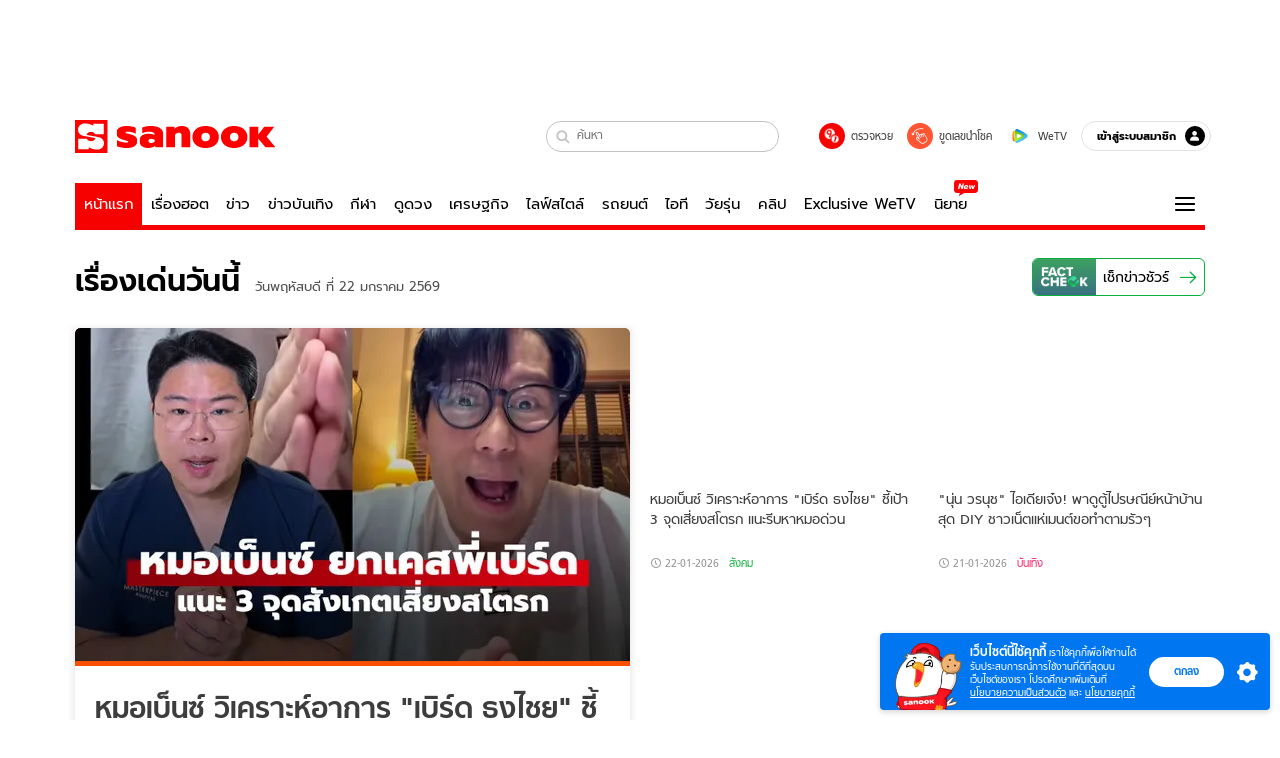

--- FILE ---
content_type: text/html; charset=utf-8
request_url: https://www.sanook.com/?page=4
body_size: 56216
content:
<!DOCTYPE html><html lang="th" class="isDesktop"><head><meta name="theme-color" content="#ED1C24"/><meta name="robots" content="max-image-preview:large, max-video-preview:-1"/><meta property="fb:app_id" content="1675028022749749"/><meta data-react-helmet="true" name="description" content="เว็บไซต์อันดับ 1 ของเมืองไทยที่รวม ข่าววันนี้ สลากกินแบ่งรัฐบาล ดูดวง ดูหนัง ละคร ฟังเพลง Joox ผลบอล วิเคราะห์บอล เกม สุขภาพ และรวมความบันเทิง วาไรตี้ อีกมากมาย"/><meta data-react-helmet="true" name="keywords" content="ดูดวง, หวย, สลากกินแบ่งรัฐบาล, ฟังเพลง, Joox, ข่าว, ผลบอล, วาไรตี้, กีฬา, หนัง, ละคร, คลิปวิดีโอ, สุขภาพ, ข่าวบันเทิง, sanook, วิเคราะห์บอล, เกม, ดูทีวีออนไลน์"/><meta data-react-helmet="true" property="og:description" content="เว็บไซต์อันดับ 1 ของเมืองไทยที่รวม ข่าววันนี้ สลากกินแบ่งรัฐบาล ดูดวง ดูหนัง ละคร ฟังเพลง Joox ผลบอล วิเคราะห์บอล เกม สุขภาพ และรวมความบันเทิง วาไรตี้ อีกมากมาย"/><meta data-react-helmet="true" property="og:type" content="website"/><meta data-react-helmet="true" property="og:image" content="https://s.isanook.com/sh/0/di/og-channel/s-sanook.png?ip/crop/w1200h700/q80/png"/><meta data-react-helmet="true" property="og:site_name" content="www.sanook.com"/><meta data-react-helmet="true" property="og:url" content="https://www.sanook.com/"/><meta data-react-helmet="true" name="twitter:site" content="@Sanook"/><meta data-react-helmet="true" name="twitter:card" content="summary_large_image"/><meta data-react-helmet="true" property="og:image:secure_url" content="https://s.isanook.com/sh/0/di/og-channel/s-sanook.png?ip/crop/w1200h700/q80/png"/><meta data-react-helmet="true" property="og:image:type" content="image/jpeg"/><meta data-react-helmet="true" property="og:image:width" content="1200"/><meta data-react-helmet="true" property="og:image:height" content="700"/><meta data-react-helmet="true" name="twitter:image" content="https://s.isanook.com/sh/0/di/og-channel/s-sanook.png?ip/crop/w1200h700/q80/png"/><meta data-react-helmet="true" name="twitter:domain" content="https://www.sanook.com/"/><link rel="manifest" href="/manifest.json"/><link rel="apple-touch-icon-precomposed" href="https://s.isanook.com/sh/0/di/icon-sanook-144x144-08.png"/><link rel="shortcut icon" href="https://s.isanook.com/sh/0/di/sanook32x32.ico"/><link data-react-helmet="true" rel="canonical" href="https://www.sanook.com/"/><link data-react-helmet="true" rel="image_src" href="https://s.isanook.com/sh/0/di/og-channel/s-sanook.png?ip/crop/w1200h700/q80/png"/><script data-react-helmet="true" type="text/javascript">
          window.GTMFirstLoad = true;
          var objGTMInitialValue = {'contentPageFormat': 'gallerypage', 'contentChannel': 'hitech'};
          var smiData = document.cookie.match('(^|; )' + 'smimid' + '=([^;]*)');

          objGTMInitialValue.userLogin = smiData === null ? 0 : 1;
          if (smiData && smiData !== null) {
            objGTMInitialValue.userSMI = smiData[2];
            objGTMInitialValue.userID = smiData[2];
          }

          var adsCookieRegex = document.cookie.match('(^|; )' + 'ads_optout' + '=([^;]*)');
          if (adsCookieRegex && adsCookieRegex !== null) {
            objGTMInitialValue.userNonPersonalizedAds = +adsCookieRegex[2];
          }

          dataLayer = [objGTMInitialValue];

          (function(w,d,s,l,i){w[l]=w[l]||[];w[l].push({'gtm.start':
          new Date().getTime(),event:'gtm.js'});var f=d.getElementsByTagName(s)[0],
          j=d.createElement(s),dl=l!='dataLayer'?'&l='+l:'';j.async=true;j.src=
          'https://www.googletagmanager.com/gtm.js?id='+i+dl;f.parentNode.insertBefore(j,f);
          })(window,document,'script','dataLayer','GTM-PNXLXRS');
        </script><script data-react-helmet="true" type="text/javascript">
          window.GTMFirstLoad = true;
          var objGTMInitialValue = {'contentChannel': 'firstpage', 'contentPageFormat': 'indexpage'};
          var smiData = document.cookie.match('(^|; )' + 'smimid' + '=([^;]*)');

          objGTMInitialValue.userLogin = smiData === null ? 0 : 1;
          if (smiData && smiData !== null) {
            objGTMInitialValue.userSMI = smiData[2];
            objGTMInitialValue.userID = smiData[2];
          }

          var adsCookieRegex = document.cookie.match('(^|; )' + 'ads_optout' + '=([^;]*)');
          if (adsCookieRegex && adsCookieRegex !== null) {
            objGTMInitialValue.userNonPersonalizedAds = +adsCookieRegex[2];
          }

          dataLayer = [objGTMInitialValue];

          (function(w,d,s,l,i){w[l]=w[l]||[];w[l].push({'gtm.start':
          new Date().getTime(),event:'gtm.js'});var f=d.getElementsByTagName(s)[0],
          j=d.createElement(s),dl=l!='dataLayer'?'&l='+l:'';j.async=true;j.src=
          'https://www.googletagmanager.com/gtm.js?id='+i+dl;f.parentNode.insertBefore(j,f);
          })(window,document,'script','dataLayer','GTM-PNXLXRS');
        </script><script data-react-helmet="true" type="application/ld+json">{"@context":"https://schema.org","@type":"Organization","name":"sanook.com เว็บไซต์อันดับ 1 ของเมืองไทยที่รวม ข่าววันนี้ ข่าวบันเทิง สลากกินแบ่งรัฐบาล ดูดวง","alternateName":"Sanook","url":"https://www.sanook.com/","logo":"https://s.isanook.com/sh/0/di/sanook32x32.ico","contactPoint":{"@type":"ContactPoint","telephone":"+662-833-3000","email":"feedback@tencent.co.th","contactType":"customer service"}}</script><script data-react-helmet="true" type="application/ld+json">{"@context":"https://schema.org/","@type":"WebSite","name":"Sanook.com รวมข่าว บันเทิง ดูดวง ตรวจหวย ไลฟ์สไตล์ กีฬา","url":"https://www.sanook.com","description":"เว็บไซต์อันดับ 1 ของเมืองไทยที่รวม ข่าววันนี้ สลากกินแบ่งรัฐบาล ดูดวง ดูหนัง ละคร ฟังเพลง Joox ผลบอล วิเคราะห์บอล เกม สุขภาพ และรวมความบันเทิง วาไรตี้ อีกมากมาย","sameAs":["https://twitter.com/sanook","https://www.facebook.com/sanookeveryday","https://www.tiktok.com/@sanook.com","https://www.youtube.com/user/SanookTV","https://instagram.com/sanook.com","https://www.linkedin.com/company/1013623?trk=tyah&trkInfo=clickedVertical%3Acompany%2CclickedEntityId%3A1013623%2Cidx%3A2-1-2%2CtarId%3A1465882069006%2Ctas%3ASanook"],"potentialAction":{"@type":"SearchAction","target":"https://www.sanook.com/hot/search/{search_term_string}/","query-input":"required name=search_term_string"}}</script><script data-react-helmet="true" type="application/ld+json">{"@context":"https://schema.org","@type":"BreadcrumbList","itemListElement":[{"@type":"ListItem","position":1,"name":"Sanook","item":"https://www.sanook.com/"}]}</script><script type="text/javascript">
          window.THwhitelist = ['women', 'men', 'travel', 'movie', 'health', 'home', 'moshimoshi', 'sport', 'hitech', 'money', 'news', 'game', 'horoscope', 'campus', 'auto', 'music', 'podcasts', 'video', 'feedback', 'dictionary', 'lifestyle', 'it', 'entertain', 'chinanews', 'tastefulthailand'];
          function getPage(whitelist) {
  var loc = document.createElement('a');
  loc.href = window.location.href + '';
  var page = 'sanook';

  var _paths = loc.pathname.split('/');

  var _id = new RegExp('^/(?:.*)/([0-9]+)/').exec(loc.pathname);

  var matchedId = _id !== null && _id[1] > 0;
  const strHoroscope = 'horoscope';
  const horoscopePrefix = page + '.' + strHoroscope;
  var strVideo = 'video';
  var isVideo = _paths[1] === strVideo;

  if (isVideo) {
    var videoPrefix = page + '.' + strVideo + '.';
    var strChannel = 'channel';
    var strClip = 'clip';
    var strPlaylist = 'playlist';
    var strEmbed = 'embed';
    var strAuthAccept = 'auth-accept';
    var strPrivate = 'private';

    if (_paths[2] === strChannel) {
      return videoPrefix + strChannel;
    }

    if (_paths[2] === strAuthAccept) {
      return videoPrefix + strClip + '.' + strPrivate;
    }

    if (matchedId) {
      if (_paths[2] === strClip) {
        if (window.THVideoPrivate) {
          return videoPrefix + strClip + '.' + strPrivate;
        }

        return videoPrefix + strClip;
      } else if (_paths[2] === strPlaylist) {
        return videoPrefix + strPlaylist;
      } else if (_paths[2] === strEmbed) {
        return videoPrefix + strEmbed + '.' + _paths[3];
      }
    }
  }

  var strDictionary = 'dictionary';
  var isDictionary = _paths[1] === strDictionary;

  if (isDictionary) {
    if (_paths[2] === 'dict') {
      if (_paths[3] !== '') {
        var dictPrefix = strDictionary + '.' + 'dict' + '.';

        if (_paths[4] === 'search') {
          return dictPrefix + _paths[3] + '.' + 'search';
        } else {
          return dictPrefix + _paths[3];
        }
      } else {
        return strDictionary + '.dict';
      }
    } else {
      return strDictionary + '.index';
    }
  }

  if (_paths[1] === 'podcasts') {
    if (_paths[2] === 'program') {
      if (_paths[4]) {
        return 'sanook.podcasts.track';
      }

      return 'sanook.podcasts.program';
    }
  }

  if (_paths[1] === 'music') {
    if (_paths[2] === 'event') {
      if (_paths[3]) {
        return 'sanook.music.event.entry';
      }

      return 'sanook.music.event';
    }

    if (_paths[2] === 'liveradio') {
      if (_paths[3]) {
        return 'sanook.music.liveradio.entry';
      }

      return 'sanook.music.liveradio';
    }

    if (_paths[2] === 'chart' || _paths[2] === 'artist' || _paths[2] === 'playlist' || _paths[2] === 'album') {
      return 'sanook.music.' + _paths[2] + '.entry';
    }
  }

  const strFindLuckyNumbers = 'findluckynumbers';
  const isFindLuckyNumbers = _paths[1] === strHoroscope && _paths[2] === strFindLuckyNumbers;
  const regId = /^\d+$/;

  if (isFindLuckyNumbers) {
    let findLuckyNumbersPrefix = horoscopePrefix + '.' + _paths[2];

    if (_paths[3] !== '') {
      findLuckyNumbersPrefix = findLuckyNumbersPrefix + '.' + _paths[3];

      if (_paths[4].match(regId)) {
        return findLuckyNumbersPrefix + '.' + 'result';
      } else if (_paths[4] !== '') {
        return findLuckyNumbersPrefix + '.' + _paths[4];
      } else {
        return findLuckyNumbersPrefix;
      }
    } else {
      return horoscopePrefix + '.' + strFindLuckyNumbers;
    }
  }

  if (matchedId) {
    if (_paths[3] === 'gallery') {
      if (_paths[4] !== '') {
        page = page + '.' + _paths[1] + '.gallery.' + _paths[2];
      } else {
        page = page + '.' + _paths[1] + '.gallery';
      }
    } else {
      page = page + '.' + _paths[1] + '.entry';
    }
  } else {
    if (_paths.length > 4) {
      if (_paths[2] === 'search') {
        page = page + '.' + _paths[1] + '.search';
      } else if (_paths[2] === 'tag') {
        page = page + '.' + _paths[1] + '.tag';
      } else {
        page = page + '.' + _paths[1] + '.' + _paths[2] + '.' + _paths[3];
      }
    } else if (_paths.length > 3) {
      page = page + '.' + _paths[1] + '.' + _paths[2];
    } else if (_paths.length > 2) {
      if ((whitelist || window.THwhitelist).indexOf(_paths[1]) !== -1) {
        page = page + '.' + _paths[1] + '.index';
      } else {
        page = page + '.' + _paths[1] + '.tab';
      }
    } else {
      page = page + '.www.index';
    }
  }

  return page;
}
          window.THFirstLoad = true;
          window.page = getPage();
          ;(function () {
            var hth = document.createElement('script'); hth.type = 'text/javascript'
            hth.async = true
            hth.src = '//lvs2.truehits.in.th/dataa/d0004449.js'
            var s = document.getElementsByTagName('script')[0]; s.parentNode.insertBefore(hth, s)
          })()
        </script><script type="text/javascript">
      (function (s, a, n, o, O, k) {s['SanookAnalyticsObject'] = a; s[a] = s[a] || function () { (s[a].q = s[a].q || []).push(arguments) }, s[a].l = 1 * new Date(); k = O.createElement(n), m = O.getElementsByTagName(n)[0]; k.async = 1; k.src = o; m.parentNode.insertBefore(k, m)})(window, 'snSAL', 'script', 'https://sal.isanook.com/js/a102.js', document)
      snSAL('create', 'SA-8147095-6', 'auto')
    </script><script src="https://cdn.taboola.com/webpush/publishers/1011713/taboola-push-sdk.js" async=""></script><script async="" type="text/javascript" src="https://s.isanook.com/sh/0/js/pubmatic_desktop.1.0.0.js"></script><script async="" type="text/javascript" src="//static.criteo.net/js/ld/publishertag.js"></script><script async="" type="text/javascript" src="https://p3.isanook.com/sh/0/js/beacon.v1.js"></script><script type="text/javascript">
  !function(f,b,e,v,n,t,s)
  {if(f.fbq)return;n=f.fbq=function(){n.callMethod?
  n.callMethod.apply(n,arguments):n.queue.push(arguments)};
  if(!f._fbq)f._fbq=n;n.push=n;n.loaded=!0;n.version='2.0';
  n.queue=[];t=b.createElement(e);t.async=!0;
  t.src=v;s=b.getElementsByTagName(e)[0];
  s.parentNode.insertBefore(t,s)}(window, document,'script',
  'https://connect.facebook.net/en_US/fbevents.js');
  fbq('init', '1489944661112333');
  fbq('track', 'PageView');
    </script><noscript><img height="1" width="1" style="display:none" src="https://www.facebook.com/tr?id=1489944661112333&amp;ev=PageView&amp;noscript=1"/></noscript><script type="text/javascript">
        ;window.NREUM||(NREUM={});NREUM.init={distributed_tracing:{enabled:true},privacy:{cookies_enabled:false},ajax:{deny_list:["bam-cell.nr-data.net"]}};

;NREUM.loader_config={accountID:"497483",trustKey:"497483",agentID:"50994296",licenseKey:"8f062114d3",applicationID:"50891400"};
;NREUM.info={beacon:"bam.nr-data.net",errorBeacon:"bam.nr-data.net",licenseKey:"8f062114d3",applicationID:"50891400",sa:1};
;/*! For license information please see nr-loader-rum-1.246.1.min.js.LICENSE.txt */
(()=>{"use strict";var e,t,n={234:(e,t,n)=>{n.d(t,{P_:()=>h,Mt:()=>m,C5:()=>s,DL:()=>w,OP:()=>j,lF:()=>S,Yu:()=>_,Dg:()=>v,CX:()=>c,GE:()=>A,sU:()=>T});var r=n(8632),i=n(9567);const a={beacon:r.ce.beacon,errorBeacon:r.ce.errorBeacon,licenseKey:void 0,applicationID:void 0,sa:void 0,queueTime:void 0,applicationTime:void 0,ttGuid:void 0,user:void 0,account:void 0,product:void 0,extra:void 0,jsAttributes:{},userAttributes:void 0,atts:void 0,transactionName:void 0,tNamePlain:void 0},o={};function s(e){if(!e)throw new Error("All info objects require an agent identifier!");if(!o[e])throw new Error("Info for ".concat(e," was never set"));return o[e]}function c(e,t){if(!e)throw new Error("All info objects require an agent identifier!");o[e]=(0,i.D)(t,a),(0,r.Qy)(e,o[e],"info")}const d=e=>{if(!e||"string"!=typeof e)return!1;try{document.createDocumentFragment().querySelector(e)}catch{return!1}return!0};var u=n(7056),l=n(50);const f=()=>{const e={mask_selector:"*",block_selector:"[data-nr-block]",mask_input_options:{color:!1,date:!1,"datetime-local":!1,email:!1,month:!1,number:!1,range:!1,search:!1,tel:!1,text:!1,time:!1,url:!1,week:!1,textarea:!1,select:!1,password:!0}};return{feature_flags:[],proxy:{assets:void 0,beacon:void 0},privacy:{cookies_enabled:!0},ajax:{deny_list:void 0,block_internal:!0,enabled:!0,harvestTimeSeconds:10,autoStart:!0},distributed_tracing:{enabled:void 0,exclude_newrelic_header:void 0,cors_use_newrelic_header:void 0,cors_use_tracecontext_headers:void 0,allowed_origins:void 0},session:{domain:void 0,expiresMs:u.oD,inactiveMs:u.Hb},ssl:void 0,obfuscate:void 0,jserrors:{enabled:!0,harvestTimeSeconds:10,autoStart:!0},metrics:{enabled:!0,autoStart:!0},page_action:{enabled:!0,harvestTimeSeconds:30,autoStart:!0},page_view_event:{enabled:!0,autoStart:!0},page_view_timing:{enabled:!0,harvestTimeSeconds:30,long_task:!1,autoStart:!0},session_trace:{enabled:!0,harvestTimeSeconds:10,autoStart:!0},harvest:{tooManyRequestsDelay:60},session_replay:{autoStart:!0,enabled:!1,harvestTimeSeconds:60,sampling_rate:50,error_sampling_rate:50,collect_fonts:!1,inline_images:!1,inline_stylesheet:!0,mask_all_inputs:!0,get mask_text_selector(){return e.mask_selector},set mask_text_selector(t){d(t)?e.mask_selector=t+",[data-nr-mask]":null===t?e.mask_selector=t:(0,l.Z)("An invalid session_replay.mask_selector was provided and will not be used",t)},get block_class(){return"nr-block"},get ignore_class(){return"nr-ignore"},get mask_text_class(){return"nr-mask"},get block_selector(){return e.block_selector},set block_selector(t){d(t)?e.block_selector+=",".concat(t):""!==t&&(0,l.Z)("An invalid session_replay.block_selector was provided and will not be used",t)},get mask_input_options(){return e.mask_input_options},set mask_input_options(t){t&&"object"==typeof t?e.mask_input_options={...t,password:!0}:(0,l.Z)("An invalid session_replay.mask_input_option was provided and will not be used",t)}},spa:{enabled:!0,harvestTimeSeconds:10,autoStart:!0}}},g={},p="All configuration objects require an agent identifier!";function h(e){if(!e)throw new Error(p);if(!g[e])throw new Error("Configuration for ".concat(e," was never set"));return g[e]}function v(e,t){if(!e)throw new Error(p);g[e]=(0,i.D)(t,f()),(0,r.Qy)(e,g[e],"config")}function m(e,t){if(!e)throw new Error(p);var n=h(e);if(n){for(var r=t.split("."),i=0;i<r.length-1;i++)if("object"!=typeof(n=n[r[i]]))return;n=n[r[r.length-1]]}return n}const b={accountID:void 0,trustKey:void 0,agentID:void 0,licenseKey:void 0,applicationID:void 0,xpid:void 0},y={};function w(e){if(!e)throw new Error("All loader-config objects require an agent identifier!");if(!y[e])throw new Error("LoaderConfig for ".concat(e," was never set"));return y[e]}function A(e,t){if(!e)throw new Error("All loader-config objects require an agent identifier!");y[e]=(0,i.D)(t,b),(0,r.Qy)(e,y[e],"loader_config")}const _=(0,r.mF)().o;var x=n(385),D=n(6818);const k={buildEnv:D.Re,customTransaction:void 0,disabled:!1,distMethod:D.gF,isolatedBacklog:!1,loaderType:void 0,maxBytes:3e4,offset:Math.floor(x._A?.performance?.timeOrigin||x._A?.performance?.timing?.navigationStart||Date.now()),onerror:void 0,origin:""+x._A.location,ptid:void 0,releaseIds:{},session:void 0,xhrWrappable:"function"==typeof x._A.XMLHttpRequest?.prototype?.addEventListener,version:D.q4,denyList:void 0},E={};function j(e){if(!e)throw new Error("All runtime objects require an agent identifier!");if(!E[e])throw new Error("Runtime for ".concat(e," was never set"));return E[e]}function T(e,t){if(!e)throw new Error("All runtime objects require an agent identifier!");E[e]=(0,i.D)(t,k),(0,r.Qy)(e,E[e],"runtime")}function S(e){return function(e){try{const t=s(e);return!!t.licenseKey&&!!t.errorBeacon&&!!t.applicationID}catch(e){return!1}}(e)}},9567:(e,t,n)=>{n.d(t,{D:()=>i});var r=n(50);function i(e,t){try{if(!e||"object"!=typeof e)return(0,r.Z)("Setting a Configurable requires an object as input");if(!t||"object"!=typeof t)return(0,r.Z)("Setting a Configurable requires a model to set its initial properties");const n=Object.create(Object.getPrototypeOf(t),Object.getOwnPropertyDescriptors(t)),a=0===Object.keys(n).length?e:n;for(let o in a)if(void 0!==e[o])try{Array.isArray(e[o])&&Array.isArray(t[o])?n[o]=Array.from(new Set([...e[o],...t[o]])):"object"==typeof e[o]&&"object"==typeof t[o]?n[o]=i(e[o],t[o]):n[o]=e[o]}catch(e){(0,r.Z)("An error occurred while setting a property of a Configurable",e)}return n}catch(e){(0,r.Z)("An error occured while setting a Configurable",e)}}},6818:(e,t,n)=>{n.d(t,{Re:()=>i,gF:()=>a,q4:()=>r});const r="1.246.1",i="PROD",a="CDN"},385:(e,t,n)=>{n.d(t,{Nk:()=>u,Tt:()=>s,_A:()=>a,cv:()=>l,iS:()=>o,il:()=>r,ux:()=>c,v6:()=>i,w1:()=>d});const r="undefined"!=typeof window&&!!window.document,i="undefined"!=typeof WorkerGlobalScope&&("undefined"!=typeof self&&self instanceof WorkerGlobalScope&&self.navigator instanceof WorkerNavigator||"undefined"!=typeof globalThis&&globalThis instanceof WorkerGlobalScope&&globalThis.navigator instanceof WorkerNavigator),a=r?window:"undefined"!=typeof WorkerGlobalScope&&("undefined"!=typeof self&&self instanceof WorkerGlobalScope&&self||"undefined"!=typeof globalThis&&globalThis instanceof WorkerGlobalScope&&globalThis),o=Boolean("hidden"===a?.document?.visibilityState),s=(a?.location,/iPad|iPhone|iPod/.test(a.navigator?.userAgent)),c=s&&"undefined"==typeof SharedWorker,d=((()=>{const e=a.navigator?.userAgent?.match(/Firefox[/s](d+.d+)/);Array.isArray(e)&&e.length>=2&&e[1]})(),Boolean(r&&window.document.documentMode)),u=!!a.navigator?.sendBeacon,l=Math.floor(a?.performance?.timeOrigin||a?.performance?.timing?.navigationStart||Date.now())},1117:(e,t,n)=>{n.d(t,{w:()=>a});var r=n(50);const i={agentIdentifier:"",ee:void 0};class a{constructor(e){try{if("object"!=typeof e)return(0,r.Z)("shared context requires an object as input");this.sharedContext={},Object.assign(this.sharedContext,i),Object.entries(e).forEach((e=>{let[t,n]=e;Object.keys(i).includes(t)&&(this.sharedContext[t]=n)}))}catch(e){(0,r.Z)("An error occured while setting SharedContext",e)}}}},8e3:(e,t,n)=>{n.d(t,{L:()=>u,R:()=>c});var r=n(8325),i=n(1284),a=n(4322),o=n(3325);const s={};function c(e,t){const n={staged:!1,priority:o.p[t]||0};d(e),s[e].get(t)||s[e].set(t,n)}function d(e){e&&(s[e]||(s[e]=new Map))}function u(){let e=arguments.length>0&&void 0!==arguments[0]?arguments[0]:"",t=arguments.length>1&&void 0!==arguments[1]?arguments[1]:"feature";if(d(e),!e||!s[e].get(t))return o(t);s[e].get(t).staged=!0;const n=[...s[e]];function o(t){const n=e?r.ee.get(e):r.ee,o=a.X.handlers;if(n.backlog&&o){var s=n.backlog[t],c=o[t];if(c){for(var d=0;s&&d<s.length;++d)l(s[d],c);(0,i.D)(c,(function(e,t){(0,i.D)(t,(function(t,n){n[0].on(e,n[1])}))}))}delete o[t],n.backlog[t]=null,n.emit("drain-"+t,[])}}n.every((e=>{let[t,n]=e;return n.staged}))&&(n.sort(((e,t)=>e[1].priority-t[1].priority)),n.forEach((t=>{let[n]=t;s[e].delete(n),o(n)})))}function l(e,t){var n=e[1];(0,i.D)(t[n],(function(t,n){var r=e[0];if(n[0]===r){var i=n[1],a=e[3],o=e[2];i.apply(a,o)}}))}},8325:(e,t,n)=>{n.d(t,{A:()=>c,ee:()=>d});var r=n(8632),i=n(2210),a=n(234);class o{constructor(e){this.contextId=e}}var s=n(3117);const c="nr@context:".concat(s.a),d=function e(t,n){var r={},s={},u={},f=!1;try{f=16===n.length&&(0,a.OP)(n).isolatedBacklog}catch(e){}var g={on:h,addEventListener:h,removeEventListener:function(e,t){var n=r[e];if(!n)return;for(var i=0;i<n.length;i++)n[i]===t&&n.splice(i,1)},emit:function(e,n,r,i,a){!1!==a&&(a=!0);if(d.aborted&&!i)return;t&&a&&t.emit(e,n,r);for(var o=p(r),c=v(e),u=c.length,l=0;l<u;l++)c[l].apply(o,n);var f=b()[s[e]];f&&f.push([g,e,n,o]);return o},get:m,listeners:v,context:p,buffer:function(e,t){const n=b();if(t=t||"feature",g.aborted)return;Object.entries(e||{}).forEach((e=>{let[r,i]=e;s[i]=t,t in n||(n[t]=[])}))},abort:l,aborted:!1,isBuffering:function(e){return!!b()[s[e]]},debugId:n,backlog:f?{}:t&&"object"==typeof t.backlog?t.backlog:{}};return g;function p(e){return e&&e instanceof o?e:e?(0,i.X)(e,c,(()=>new o(c))):new o(c)}function h(e,t){r[e]=v(e).concat(t)}function v(e){return r[e]||[]}function m(t){return u[t]=u[t]||e(g,t)}function b(){return g.backlog}}(void 0,"globalEE"),u=(0,r.fP)();function l(){d.aborted=!0,d.backlog={}}u.ee||(u.ee=d)},5546:(e,t,n)=>{n.d(t,{E:()=>r,p:()=>i});var r=n(8325).ee.get("handle");function i(e,t,n,i,a){a?(a.buffer([e],i),a.emit(e,t,n)):(r.buffer([e],i),r.emit(e,t,n))}},4322:(e,t,n)=>{n.d(t,{X:()=>a});var r=n(5546);a.on=o;var i=a.handlers={};function a(e,t,n,a){o(a||r.E,i,e,t,n)}function o(e,t,n,i,a){a||(a="feature"),e||(e=r.E);var o=t[a]=t[a]||{};(o[n]=o[n]||[]).push([e,i])}},3239:(e,t,n)=>{n.d(t,{bP:()=>s,iz:()=>c,m$:()=>o});var r=n(385);let i=!1,a=!1;try{const e={get passive(){return i=!0,!1},get signal(){return a=!0,!1}};r._A.addEventListener("test",null,e),r._A.removeEventListener("test",null,e)}catch(e){}function o(e,t){return i||a?{capture:!!e,passive:i,signal:t}:!!e}function s(e,t){let n=arguments.length>2&&void 0!==arguments[2]&&arguments[2],r=arguments.length>3?arguments[3]:void 0;window.addEventListener(e,t,o(n,r))}function c(e,t){let n=arguments.length>2&&void 0!==arguments[2]&&arguments[2],r=arguments.length>3?arguments[3]:void 0;document.addEventListener(e,t,o(n,r))}},3117:(e,t,n)=>{n.d(t,{a:()=>r});const r=(0,n(4402).Rl)()},4402:(e,t,n)=>{n.d(t,{Rl:()=>o,ky:()=>s});var r=n(385);const i="xxxxxxxx-xxxx-4xxx-yxxx-xxxxxxxxxxxx";function a(e,t){return e?15&e[t]:16*Math.random()|0}function o(){const e=r._A?.crypto||r._A?.msCrypto;let t,n=0;return e&&e.getRandomValues&&(t=e.getRandomValues(new Uint8Array(31))),i.split("").map((e=>"x"===e?a(t,++n).toString(16):"y"===e?(3&a()|8).toString(16):e)).join("")}function s(e){const t=r._A?.crypto||r._A?.msCrypto;let n,i=0;t&&t.getRandomValues&&(n=t.getRandomValues(new Uint8Array(31)));const o=[];for(var s=0;s<e;s++)o.push(a(n,++i).toString(16));return o.join("")}},7056:(e,t,n)=>{n.d(t,{Bq:()=>r,Hb:()=>a,oD:()=>i});const r="NRBA",i=144e5,a=18e5},7894:(e,t,n)=>{function r(){return Math.round(performance.now())}n.d(t,{z:()=>r})},50:(e,t,n)=>{function r(e,t){"function"==typeof console.warn&&(console.warn("New Relic: ".concat(e)),t&&console.warn(t))}n.d(t,{Z:()=>r})},2587:(e,t,n)=>{n.d(t,{N:()=>c,T:()=>d});var r=n(8325),i=n(5546),a=n(3325);const o={stn:[a.D.sessionTrace],err:[a.D.jserrors,a.D.metrics],ins:[a.D.pageAction],spa:[a.D.spa],sr:[a.D.sessionReplay,a.D.sessionTrace]},s=new Set;function c(e,t){const n=r.ee.get(t);e&&"object"==typeof e&&(s.has(t)||Object.entries(e).forEach((e=>{let[t,r]=e;o[t]?o[t].forEach((e=>{r?(0,i.p)("feat-"+t,[],void 0,e,n):(0,i.p)("block-"+t,[],void 0,e,n),(0,i.p)("rumresp-"+t,[Boolean(r)],void 0,e,n)})):r&&(0,i.p)("feat-"+t,[],void 0,void 0,n),d[t]=Boolean(r)})),Object.keys(o).forEach((e=>{void 0===d[e]&&(o[e]?.forEach((t=>(0,i.p)("rumresp-"+e,[!1],void 0,t,n))),d[e]=!1)})),s.add(t))}const d={}},2210:(e,t,n)=>{n.d(t,{X:()=>i});var r=Object.prototype.hasOwnProperty;function i(e,t,n){if(r.call(e,t))return e[t];var i=n();if(Object.defineProperty&&Object.keys)try{return Object.defineProperty(e,t,{value:i,writable:!0,enumerable:!1}),i}catch(e){}return e[t]=i,i}},1284:(e,t,n)=>{n.d(t,{D:()=>r});const r=(e,t)=>Object.entries(e||{}).map((e=>{let[n,r]=e;return t(n,r)}))},4351:(e,t,n)=>{n.d(t,{P:()=>a});var r=n(8325);const i=()=>{const e=new WeakSet;return(t,n)=>{if("object"==typeof n&&null!==n){if(e.has(n))return;e.add(n)}return n}};function a(e){try{return JSON.stringify(e,i())}catch(e){try{r.ee.emit("internal-error",[e])}catch(e){}}}},3960:(e,t,n)=>{n.d(t,{K:()=>o,b:()=>a});var r=n(3239);function i(){return"undefined"==typeof document||"complete"===document.readyState}function a(e,t){if(i())return e();(0,r.bP)("load",e,t)}function o(e){if(i())return e();(0,r.iz)("DOMContentLoaded",e)}},8632:(e,t,n)=>{n.d(t,{EZ:()=>d,Qy:()=>c,ce:()=>a,fP:()=>o,gG:()=>u,mF:()=>s});var r=n(7894),i=n(385);const a={beacon:"bam.nr-data.net",errorBeacon:"bam.nr-data.net"};function o(){return i._A.NREUM||(i._A.NREUM={}),void 0===i._A.newrelic&&(i._A.newrelic=i._A.NREUM),i._A.NREUM}function s(){let e=o();return e.o||(e.o={ST:i._A.setTimeout,SI:i._A.setImmediate,CT:i._A.clearTimeout,XHR:i._A.XMLHttpRequest,REQ:i._A.Request,EV:i._A.Event,PR:i._A.Promise,MO:i._A.MutationObserver,FETCH:i._A.fetch}),e}function c(e,t,n){let i=o();const a=i.initializedAgents||{},s=a[e]||{};return Object.keys(s).length||(s.initializedAt={ms:(0,r.z)(),date:new Date}),i.initializedAgents={...a,[e]:{...s,[n]:t}},i}function d(e,t){o()[e]=t}function u(){return function(){let e=o();const t=e.info||{};e.info={beacon:a.beacon,errorBeacon:a.errorBeacon,...t}}(),function(){let e=o();const t=e.init||{};e.init={...t}}(),s(),function(){let e=o();const t=e.loader_config||{};e.loader_config={...t}}(),o()}},7956:(e,t,n)=>{n.d(t,{N:()=>i});var r=n(3239);function i(e){let t=arguments.length>1&&void 0!==arguments[1]&&arguments[1],n=arguments.length>2?arguments[2]:void 0,i=arguments.length>3?arguments[3]:void 0;(0,r.iz)("visibilitychange",(function(){if(t)return void("hidden"===document.visibilityState&&e());e(document.visibilityState)}),n,i)}},3081:(e,t,n)=>{n.d(t,{gF:()=>a,mY:()=>i,t9:()=>r,vz:()=>s,xS:()=>o});const r=n(3325).D.metrics,i="sm",a="cm",o="storeSupportabilityMetrics",s="storeEventMetrics"},7633:(e,t,n)=>{n.d(t,{t:()=>r});const r=n(3325).D.pageViewEvent},9251:(e,t,n)=>{n.d(t,{t:()=>r});const r=n(3325).D.pageViewTiming},5938:(e,t,n)=>{n.d(t,{W:()=>i});var r=n(8325);class i{constructor(e,t,n){this.agentIdentifier=e,this.aggregator=t,this.ee=r.ee.get(e),this.featureName=n,this.blocked=!1}}},7530:(e,t,n)=>{n.d(t,{j:()=>b});var r=n(3325),i=n(234),a=n(5546),o=n(8325),s=n(7894),c=n(8e3),d=n(3960),u=n(385),l=n(50),f=n(3081),g=n(8632);function p(){const e=(0,g.gG)();["setErrorHandler","finished","addToTrace","addRelease","addPageAction","setCurrentRouteName","setPageViewName","setCustomAttribute","interaction","noticeError","setUserId","setApplicationVersion","start"].forEach((t=>{e[t]=function(){for(var n=arguments.length,r=new Array(n),i=0;i<n;i++)r[i]=arguments[i];return function(t){for(var n=arguments.length,r=new Array(n>1?n-1:0),i=1;i<n;i++)r[i-1]=arguments[i];let a=[];return Object.values(e.initializedAgents).forEach((e=>{e.exposed&&e.api[t]&&a.push(e.api[t](...r))})),a.length>1?a:a[0]}(t,...r)}}))}var h=n(2587);const v=e=>{const t=e.startsWith("http");e+="/",n.p=t?e:"https://"+e};let m=!1;function b(e){let t=arguments.length>1&&void 0!==arguments[1]?arguments[1]:{},b=arguments.length>2?arguments[2]:void 0,y=arguments.length>3?arguments[3]:void 0,{init:w,info:A,loader_config:_,runtime:x={loaderType:b},exposed:D=!0}=t;const k=(0,g.gG)();A||(w=k.init,A=k.info,_=k.loader_config),(0,i.Dg)(e,w||{}),(0,i.GE)(e,_||{}),A.jsAttributes??={},u.v6&&(A.jsAttributes.isWorker=!0),(0,i.CX)(e,A);const E=(0,i.P_)(e),j=[A.beacon,A.errorBeacon];m||(m=!0,E.proxy.assets&&(v(E.proxy.assets),j.push(E.proxy.assets)),E.proxy.beacon&&j.push(E.proxy.beacon)),x.denyList=[...E.ajax.deny_list||[],...E.ajax.block_internal?j:[]],(0,i.sU)(e,x),p();const T=function(e,t){t||(0,c.R)(e,"api");const g={};var p=o.ee.get(e),h=p.get("tracer"),v="api-",m=v+"ixn-";function b(t,n,r,a){const o=(0,i.C5)(e);return null===n?delete o.jsAttributes[t]:(0,i.CX)(e,{...o,jsAttributes:{...o.jsAttributes,[t]:n}}),A(v,r,!0,a||null===n?"session":void 0)(t,n)}function y(){}["setErrorHandler","finished","addToTrace","addRelease"].forEach((e=>{g[e]=A(v,e,!0,"api")})),g.addPageAction=A(v,"addPageAction",!0,r.D.pageAction),g.setCurrentRouteName=A(v,"routeName",!0,r.D.spa),g.setPageViewName=function(t,n){if("string"==typeof t)return"/"!==t.charAt(0)&&(t="/"+t),(0,i.OP)(e).customTransaction=(n||"http://custom.transaction")+t,A(v,"setPageViewName",!0)()},g.setCustomAttribute=function(e,t){let n=arguments.length>2&&void 0!==arguments[2]&&arguments[2];if("string"==typeof e){if(["string","number","boolean"].includes(typeof t)||null===t)return b(e,t,"setCustomAttribute",n);(0,l.Z)("Failed to execute setCustomAttribute.\nNon-null value must be a string, number or boolean type, but a type of <".concat(typeof t,"> was provided."))}else(0,l.Z)("Failed to execute setCustomAttribute.\nName must be a string type, but a type of <".concat(typeof e,"> was provided."))},g.setUserId=function(e){if("string"==typeof e||null===e)return b("enduser.id",e,"setUserId",!0);(0,l.Z)("Failed to execute setUserId.\nNon-null value must be a string type, but a type of <".concat(typeof e,"> was provided."))},g.setApplicationVersion=function(e){if("string"==typeof e||null===e)return b("application.version",e,"setApplicationVersion",!1);(0,l.Z)("Failed to execute setApplicationVersion. Expected <String | null>, but got <".concat(typeof e,">."))},g.start=e=>{try{const t=e?"defined":"undefined";(0,a.p)(f.xS,["API/start/".concat(t,"/called")],void 0,r.D.metrics,p);const n=Object.values(r.D);if(void 0===e)e=n;else{if((e=Array.isArray(e)&&e.length?e:[e]).some((e=>!n.includes(e))))return(0,l.Z)("Invalid feature name supplied. Acceptable feature names are: ".concat(n));e.includes(r.D.pageViewEvent)||e.push(r.D.pageViewEvent)}e.forEach((e=>{p.emit("".concat(e,"-opt-in"))}))}catch(e){(0,l.Z)("An unexpected issue occurred",e)}},g.interaction=function(){return(new y).get()};var w=y.prototype={createTracer:function(e,t){var n={},i=this,o="function"==typeof t;return(0,a.p)(m+"tracer",[(0,s.z)(),e,n],i,r.D.spa,p),function(){if(h.emit((o?"":"no-")+"fn-start",[(0,s.z)(),i,o],n),o)try{return t.apply(this,arguments)}catch(e){throw h.emit("fn-err",[arguments,this,e],n),e}finally{h.emit("fn-end",[(0,s.z)()],n)}}}};function A(e,t,n,i){return function(){return(0,a.p)(f.xS,["API/"+t+"/called"],void 0,r.D.metrics,p),i&&(0,a.p)(e+t,[(0,s.z)(),...arguments],n?null:this,i,p),n?void 0:this}}function _(){n.e(75).then(n.bind(n,7438)).then((t=>{let{setAPI:n}=t;n(e),(0,c.L)(e,"api")})).catch((()=>(0,l.Z)("Downloading runtime APIs failed...")))}return["actionText","setName","setAttribute","save","ignore","onEnd","getContext","end","get"].forEach((e=>{w[e]=A(m,e,void 0,r.D.spa)})),g.noticeError=function(e,t){"string"==typeof e&&(e=new Error(e)),(0,a.p)(f.xS,["API/noticeError/called"],void 0,r.D.metrics,p),(0,a.p)("err",[e,(0,s.z)(),!1,t],void 0,r.D.jserrors,p)},u.il?(0,d.b)((()=>_()),!0):_(),g}(e,y);return(0,g.Qy)(e,T,"api"),(0,g.Qy)(e,D,"exposed"),(0,g.EZ)("activatedFeatures",h.T),T}},3325:(e,t,n)=>{n.d(t,{D:()=>r,p:()=>i});const r={ajax:"ajax",jserrors:"jserrors",metrics:"metrics",pageAction:"page_action",pageViewEvent:"page_view_event",pageViewTiming:"page_view_timing",sessionReplay:"session_replay",sessionTrace:"session_trace",spa:"spa"},i={[r.pageViewEvent]:1,[r.pageViewTiming]:2,[r.metrics]:3,[r.jserrors]:4,[r.ajax]:5,[r.sessionTrace]:6,[r.pageAction]:7,[r.spa]:8,[r.sessionReplay]:9}}},r={};function i(e){var t=r[e];if(void 0!==t)return t.exports;var a=r[e]={exports:{}};return n[e](a,a.exports,i),a.exports}i.m=n,i.d=(e,t)=>{for(var n in t)i.o(t,n)&&!i.o(e,n)&&Object.defineProperty(e,n,{enumerable:!0,get:t[n]})},i.f={},i.e=e=>Promise.all(Object.keys(i.f).reduce(((t,n)=>(i.f[n](e,t),t)),[])),i.u=e=>"nr-rum-1.246.1.min.js",i.o=(e,t)=>Object.prototype.hasOwnProperty.call(e,t),e={},t="NRBA-1.246.1.PROD:",i.l=(n,r,a,o)=>{if(e[n])e[n].push(r);else{var s,c;if(void 0!==a)for(var d=document.getElementsByTagName("script"),u=0;u<d.length;u++){var l=d[u];if(l.getAttribute("src")==n||l.getAttribute("data-webpack")==t+a){s=l;break}}s||(c=!0,(s=document.createElement("script")).charset="utf-8",s.timeout=120,i.nc&&s.setAttribute("nonce",i.nc),s.setAttribute("data-webpack",t+a),s.src=n),e[n]=[r];var f=(t,r)=>{s.onerror=s.onload=null,clearTimeout(g);var i=e[n];if(delete e[n],s.parentNode&&s.parentNode.removeChild(s),i&&i.forEach((e=>e(r))),t)return t(r)},g=setTimeout(f.bind(null,void 0,{type:"timeout",target:s}),12e4);s.onerror=f.bind(null,s.onerror),s.onload=f.bind(null,s.onload),c&&document.head.appendChild(s)}},i.r=e=>{"undefined"!=typeof Symbol&&Symbol.toStringTag&&Object.defineProperty(e,Symbol.toStringTag,{value:"Module"}),Object.defineProperty(e,"__esModule",{value:!0})},i.p="https://js-agent.newrelic.com/",(()=>{var e={50:0,832:0};i.f.j=(t,n)=>{var r=i.o(e,t)?e[t]:void 0;if(0!==r)if(r)n.push(r[2]);else{var a=new Promise(((n,i)=>r=e[t]=[n,i]));n.push(r[2]=a);var o=i.p+i.u(t),s=new Error;i.l(o,(n=>{if(i.o(e,t)&&(0!==(r=e[t])&&(e[t]=void 0),r)){var a=n&&("load"===n.type?"missing":n.type),o=n&&n.target&&n.target.src;s.message="Loading chunk "+t+" failed.\n("+a+": "+o+")",s.name="ChunkLoadError",s.type=a,s.request=o,r[1](s)}}),"chunk-"+t,t)}};var t=(t,n)=>{var r,a,[o,s,c]=n,d=0;if(o.some((t=>0!==e[t]))){for(r in s)i.o(s,r)&&(i.m[r]=s[r]);if(c)c(i)}for(t&&t(n);d<o.length;d++)a=o[d],i.o(e,a)&&e[a]&&e[a][0](),e[a]=0},n=self["webpackChunk:NRBA-1.246.1.PROD"]=self["webpackChunk:NRBA-1.246.1.PROD"]||[];n.forEach(t.bind(null,0)),n.push=t.bind(null,n.push.bind(n))})(),(()=>{var e=i(50);class t{addPageAction(t,n){(0,e.Z)("Call to agent api addPageAction failed. The page action feature is not currently initialized.")}setPageViewName(t,n){(0,e.Z)("Call to agent api setPageViewName failed. The page view feature is not currently initialized.")}setCustomAttribute(t,n,r){(0,e.Z)("Call to agent api setCustomAttribute failed. The js errors feature is not currently initialized.")}noticeError(t,n){(0,e.Z)("Call to agent api noticeError failed. The js errors feature is not currently initialized.")}setUserId(t){(0,e.Z)("Call to agent api setUserId failed. The js errors feature is not currently initialized.")}setApplicationVersion(t){(0,e.Z)("Call to agent api setApplicationVersion failed. The agent is not currently initialized.")}setErrorHandler(t){(0,e.Z)("Call to agent api setErrorHandler failed. The js errors feature is not currently initialized.")}finished(t){(0,e.Z)("Call to agent api finished failed. The page action feature is not currently initialized.")}addRelease(t,n){(0,e.Z)("Call to agent api addRelease failed. The js errors feature is not currently initialized.")}start(t){(0,e.Z)("Call to agent api addRelease failed. The agent is not currently initialized.")}}var n=i(3325),r=i(234);const a=Object.values(n.D);function o(e){const t={};return a.forEach((n=>{t[n]=function(e,t){return!1!==(0,r.Mt)(t,"".concat(e,".enabled"))}(n,e)})),t}var s=i(7530);var c=i(8e3),d=i(5938),u=i(3960),l=i(385);class f extends d.W{constructor(e,t,n){let i=!(arguments.length>3&&void 0!==arguments[3])||arguments[3];super(e,t,n),this.auto=i,this.abortHandler=void 0,this.featAggregate=void 0,this.onAggregateImported=void 0,!1===(0,r.Mt)(this.agentIdentifier,"".concat(this.featureName,".autoStart"))&&(this.auto=!1),this.auto&&(0,c.R)(e,n)}importAggregator(){let t=arguments.length>0&&void 0!==arguments[0]?arguments[0]:{};if(this.featAggregate)return;if(!this.auto)return void this.ee.on("".concat(this.featureName,"-opt-in"),(()=>{(0,c.R)(this.agentIdentifier,this.featureName),this.auto=!0,this.importAggregator()}));const n=l.il&&!0===(0,r.Mt)(this.agentIdentifier,"privacy.cookies_enabled");let a;this.onAggregateImported=new Promise((e=>{a=e}));const o=async()=>{let r;try{if(n){const{setupAgentSession:e}=await i.e(75).then(i.bind(i,3228));r=e(this.agentIdentifier)}}catch(t){(0,e.Z)("A problem occurred when starting up session manager. This page will not start or extend any session.",t)}try{if(!this.shouldImportAgg(this.featureName,r))return(0,c.L)(this.agentIdentifier,this.featureName),void a(!1);const{lazyFeatureLoader:e}=await i.e(75).then(i.bind(i,8582)),{Aggregate:n}=await e(this.featureName,"aggregate");this.featAggregate=new n(this.agentIdentifier,this.aggregator,t),a(!0)}catch(t){(0,e.Z)("Downloading and initializing ".concat(this.featureName," failed..."),t),this.abortHandler?.(),(0,c.L)(this.agentIdentifier,this.featureName),a(!1)}};l.il?(0,u.b)((()=>o()),!0):o()}shouldImportAgg(e,t){return e!==n.D.sessionReplay||!!r.Yu.MO&&(!1!==(0,r.Mt)(this.agentIdentifier,"session_trace.enabled")&&(!!t?.isNew||!!t?.state.sessionReplayMode))}}var g=i(7633);class p extends f{static featureName=g.t;constructor(e,t){let n=!(arguments.length>2&&void 0!==arguments[2])||arguments[2];super(e,t,g.t,n),this.importAggregator()}}var h=i(1117),v=i(1284);class m extends h.w{constructor(e){super(e),this.aggregatedData={}}store(e,t,n,r,i){var a=this.getBucket(e,t,n,i);return a.metrics=function(e,t){t||(t={count:0});return t.count+=1,(0,v.D)(e,(function(e,n){t[e]=b(n,t[e])})),t}(r,a.metrics),a}merge(e,t,n,r,i){var a=this.getBucket(e,t,r,i);if(a.metrics){var o=a.metrics;o.count+=n.count,(0,v.D)(n,(function(e,t){if("count"!==e){var r=o[e],i=n[e];i&&!i.c?o[e]=b(i.t,r):o[e]=function(e,t){if(!t)return e;t.c||(t=y(t.t));return t.min=Math.min(e.min,t.min),t.max=Math.max(e.max,t.max),t.t+=e.t,t.sos+=e.sos,t.c+=e.c,t}(i,o[e])}}))}else a.metrics=n}storeMetric(e,t,n,r){var i=this.getBucket(e,t,n);return i.stats=b(r,i.stats),i}getBucket(e,t,n,r){this.aggregatedData[e]||(this.aggregatedData[e]={});var i=this.aggregatedData[e][t];return i||(i=this.aggregatedData[e][t]={params:n||{}},r&&(i.custom=r)),i}get(e,t){return t?this.aggregatedData[e]&&this.aggregatedData[e][t]:this.aggregatedData[e]}take(e){for(var t={},n="",r=!1,i=0;i<e.length;i++)t[n=e[i]]=w(this.aggregatedData[n]),t[n].length&&(r=!0),delete this.aggregatedData[n];return r?t:null}}function b(e,t){return null==e?function(e){e?e.c++:e={c:1};return e}(t):t?(t.c||(t=y(t.t)),t.c+=1,t.t+=e,t.sos+=e*e,e>t.max&&(t.max=e),e<t.min&&(t.min=e),t):{t:e}}function y(e){return{t:e,min:e,max:e,sos:e*e,c:1}}function w(e){return"object"!=typeof e?[]:(0,v.D)(e,A)}function A(e,t){return t}var _=i(8632),x=i(4402),D=i(4351);var k=i(5546),E=i(7956),j=i(3239),T=i(7894),S=i(9251);class N extends f{static featureName=S.t;constructor(e,t){let n=!(arguments.length>2&&void 0!==arguments[2])||arguments[2];super(e,t,S.t,n),l.il&&((0,E.N)((()=>(0,k.p)("docHidden",[(0,T.z)()],void 0,S.t,this.ee)),!0),(0,j.bP)("pagehide",(()=>(0,k.p)("winPagehide",[(0,T.z)()],void 0,S.t,this.ee))),this.importAggregator())}}var C=i(3081);class P extends f{static featureName=C.t9;constructor(e,t){let n=!(arguments.length>2&&void 0!==arguments[2])||arguments[2];super(e,t,C.t9,n),this.importAggregator()}}new class extends t{constructor(t){let n=arguments.length>1&&void 0!==arguments[1]?arguments[1]:(0,x.ky)(16);super(),l._A?(this.agentIdentifier=n,this.sharedAggregator=new m({agentIdentifier:this.agentIdentifier}),this.features={},this.desiredFeatures=new Set(t.features||[]),this.desiredFeatures.add(p),Object.assign(this,(0,s.j)(this.agentIdentifier,t,t.loaderType||"agent")),this.run()):(0,e.Z)("Failed to initial the agent. Could not determine the runtime environment.")}get config(){return{info:(0,r.C5)(this.agentIdentifier),init:(0,r.P_)(this.agentIdentifier),loader_config:(0,r.DL)(this.agentIdentifier),runtime:(0,r.OP)(this.agentIdentifier)}}run(){const t="features";try{const r=o(this.agentIdentifier),i=[...this.desiredFeatures];i.sort(((e,t)=>n.p[e.featureName]-n.p[t.featureName])),i.forEach((t=>{if(r[t.featureName]||t.featureName===n.D.pageViewEvent){const i=function(e){switch(e){case n.D.ajax:return[n.D.jserrors];case n.D.sessionTrace:return[n.D.ajax,n.D.pageViewEvent];case n.D.sessionReplay:return[n.D.sessionTrace];case n.D.pageViewTiming:return[n.D.pageViewEvent];default:return[]}}(t.featureName);i.every((e=>r[e]))||(0,e.Z)("".concat(t.featureName," is enabled but one or more dependent features has been disabled (").concat((0,D.P)(i),"). This may cause unintended consequences or missing data...")),this.features[t.featureName]=new t(this.agentIdentifier,this.sharedAggregator)}})),(0,_.Qy)(this.agentIdentifier,this.features,t)}catch(n){(0,e.Z)("Failed to initialize all enabled instrument classes (agent aborted) -",n);for(const e in this.features)this.features[e].abortHandler?.();const r=(0,_.fP)();return delete r.initializedAgents[this.agentIdentifier]?.api,delete r.initializedAgents[this.agentIdentifier]?.[t],delete this.sharedAggregator,r.ee?.abort(),delete r.ee?.get(this.agentIdentifier),!1}}addToTrace(t){(0,e.Z)("Call to agent api addToTrace failed. The session trace feature is not currently initialized.")}setCurrentRouteName(t){(0,e.Z)("Call to agent api setCurrentRouteName failed. The spa feature is not currently initialized.")}interaction(){(0,e.Z)("Call to agent api interaction failed. The spa feature is not currently initialized.")}}({features:[p,N,P],loaderType:"lite"})})()})();
        </script><meta name="viewport" content="width=device-width"/><meta charSet="utf-8"/><title>Sanook.com รวมข่าว บันเทิง ดูดวง ตรวจหวย ไลฟ์สไตล์ กีฬา</title><meta name="robots" content="index,follow"/><meta name="googlebot" content="index,follow"/><meta property="og:title" content="Sanook.com รวมข่าว บันเทิง ดูดวง ตรวจหวย ไลฟ์สไตล์ กีฬา"/><meta name="next-head-count" content="6"/><link rel="preload" href="//s.isanook.com/sr/0/_next/static/css/7288c74a0d70729b49d8.css" as="style"/><link rel="stylesheet" href="//s.isanook.com/sr/0/_next/static/css/7288c74a0d70729b49d8.css" data-n-g=""/><noscript data-n-css=""></noscript><script defer="" nomodule="" src="//s.isanook.com/sr/0/_next/static/chunks/polyfills-0229a34e8a72c4db8a34.js"></script><script src="//s.isanook.com/sr/0/_next/static/chunks/webpack-c31f567f49fe3a7e8499.js" defer=""></script><script src="//s.isanook.com/sr/0/_next/static/chunks/framework-e16941500a7e56282609.js" defer=""></script><script src="//s.isanook.com/sr/0/_next/static/chunks/main-e6f66edeac3b3a3f7b2c.js" defer=""></script><script src="//s.isanook.com/sr/0/_next/static/chunks/pages/_app-d5c6e05b2bcb5e43dccd.js" defer=""></script><script src="//s.isanook.com/sr/0/_next/static/chunks/1575-bbba7bd5ae02bbb95885.js" defer=""></script><script src="//s.isanook.com/sr/0/_next/static/chunks/2962-39a9767a33fe8b9d31f2.js" defer=""></script><script src="//s.isanook.com/sr/0/_next/static/chunks/1354-6110bd3d72d24a65ab45.js" defer=""></script><script src="//s.isanook.com/sr/0/_next/static/chunks/6261-ee4af143a6a0a29cda4f.js" defer=""></script><script src="//s.isanook.com/sr/0/_next/static/chunks/872-e5d1754af053cc9ac969.js" defer=""></script><script src="//s.isanook.com/sr/0/_next/static/chunks/6863-54725cbc635c0c01e023.js" defer=""></script><script src="//s.isanook.com/sr/0/_next/static/chunks/1216-c874f708f5b975cd971b.js" defer=""></script><script src="//s.isanook.com/sr/0/_next/static/chunks/5947-d7ade25d1da093520cbb.js" defer=""></script><script src="//s.isanook.com/sr/0/_next/static/chunks/3161-23041f05f70db27f170d.js" defer=""></script><script src="//s.isanook.com/sr/0/_next/static/chunks/6066-12c77ac611a4332b163f.js" defer=""></script><script src="//s.isanook.com/sr/0/_next/static/chunks/1639-7197dea42c46a302123c.js" defer=""></script><script src="//s.isanook.com/sr/0/_next/static/chunks/7591-c453abc9905e6fdce937.js" defer=""></script><script src="//s.isanook.com/sr/0/_next/static/chunks/6043-b06284547b63b5f7881b.js" defer=""></script><script src="//s.isanook.com/sr/0/_next/static/chunks/4160-e29c260880ca4c62141f.js" defer=""></script><script src="//s.isanook.com/sr/0/_next/static/chunks/9327-4959cf1f9deee011a608.js" defer=""></script><script src="//s.isanook.com/sr/0/_next/static/chunks/6697-dfd13a862503f37cec1f.js" defer=""></script><script src="//s.isanook.com/sr/0/_next/static/chunks/3900-f124ffb4592b696c42af.js" defer=""></script><script src="//s.isanook.com/sr/0/_next/static/chunks/5257-b7b21bd4f53f1070640e.js" defer=""></script><script src="//s.isanook.com/sr/0/_next/static/chunks/4777-213ee3afeb63413be164.js" defer=""></script><script src="//s.isanook.com/sr/0/_next/static/chunks/2340-9c38223a542e9972e8e5.js" defer=""></script><script src="//s.isanook.com/sr/0/_next/static/chunks/6219-e84965b51c6bb01b601c.js" defer=""></script><script src="//s.isanook.com/sr/0/_next/static/chunks/2451-8a885ad7edd572774b10.js" defer=""></script><script src="//s.isanook.com/sr/0/_next/static/chunks/7256-ba720c28d4085afb5960.js" defer=""></script><script src="//s.isanook.com/sr/0/_next/static/chunks/2254-31cd771a24f4f3a1588d.js" defer=""></script><script src="//s.isanook.com/sr/0/_next/static/chunks/pages/common/firstpage-7a36786812ec58977313.js" defer=""></script><script src="//s.isanook.com/sr/0/_next/static/VKrH-nvzGxSC4u5TyZhCP/_buildManifest.js" defer=""></script><script src="//s.isanook.com/sr/0/_next/static/VKrH-nvzGxSC4u5TyZhCP/_ssgManifest.js" defer=""></script><style id="__jsx-1937502246">@font-face{font-family:'sukhumvit';src:url('//s.isanook.com/sr/0/fonts/sukhumvit/SukhumvitReg.woff2') format('woff2'), url('//s.isanook.com/sr/0/fonts/sukhumvit/SukhumvitReg.woff') format('woff');font-weight:400;font-style:normal;font-display:swap;}@font-face{font-family:'sukhumvit';src:url('//s.isanook.com/sr/0/fonts/sukhumvit/SukhumvitBold.woff2') format('woff2'), url('//s.isanook.com/sr/0/fonts/sukhumvit/SukhumvitBold.woff') format('woff');font-weight:700;font-style:normal;font-display:swap;}@font-face{font-family:'sukhumvit-fallback';size-adjust:88%;src:local('Arial');}@font-face{font-family:'prompt';src:url('//s.isanook.com/sr/0/fonts/prompt/prompt-regular-webfont.woff2') format('woff2'), url('//s.isanook.com/sr/0/fonts/prompt/prompt-regular-webfont.woff') format('woff');font-weight:400;font-style:normal;font-display:swap;}@font-face{font-family:'prompt';src:url('//s.isanook.com/sr/0/fonts/prompt/prompt-semibold-webfont.woff2') format('woff2'), url('//s.isanook.com/sr/0/fonts/prompt/prompt-semibold-webfont.woff') format('woff');font-weight:600;font-style:normal;font-display:swap;}@font-face{font-family:'prompt';src:url('//s.isanook.com/sr/0/fonts/prompt/prompt-bold-webfont.woff2') format('woff2'), url('//s.isanook.com/sr/0/fonts/prompt/prompt-bold-webfont.woff') format('woff');font-weight:700;font-style:normal;font-display:swap;}@font-face{font-family:'Prompt-fallback';size-adjust:104.5%;ascent-override:90%;src:local('Arial');}@font-face{font-family:'base-icon';src:url('//s.isanook.com/sr/0/fonts/icon/base-icon-v1.0.53.woff2') format('woff2'), url('//s.isanook.com/sr/0/fonts/icon/base-icon-v1.0.53.woff') format('woff');font-weight:700;font-style:normal;font-display:block;}@font-face{font-family:'Ellipsis';src:local('Arial');unicode-range:U+2026;}@-webkit-keyframes fadeIn{0%{opacity:0;}100%{opacity:1;}}@keyframes fadeIn{0%{opacity:0;}100%{opacity:1;}}.isDesktop .HomeToday .PostStandard,.isDesktop .CategoryToday .PostStandard{-webkit-animation:fadeIn 0.4s;animation:fadeIn 0.4s;}.isDesktop .billboardFrame{-webkit-animation:fadeIn 0.6s;animation:fadeIn 0.6s;}</style><style id="__jsx-3623168590">[data-google-query-id][id^='rgpt-'][style*='height']{height:auto !important;}</style><style id="__jsx-1951450189">.UniversalB.jsx-1951450189{display:none;}</style><style id="__jsx-158250656">.BillboardPremium.jsx-158250656{-webkit-transition:all 0.5s;transition:all 0.5s;visibility:hidden;min-height:90px;}.BillboardPremium.jsx-158250656 .container.jsx-158250656{padding:0;position:unset;}.BillboardPremium.jsx-158250656 .floating.jsx-158250656{-webkit-transition:all 0.5s;transition:all 0.5s;position:absolute;left:0;top:-90px;right:0;z-index:10001;background-color:#f7f8f9;}.BillboardPremium.jsx-158250656 .adWrapOverflow.jsx-158250656{-webkit-transition:all 0.5s;transition:all 0.5s;overflow:hidden;height:0px;}.BillboardPremium.jsx-158250656 .adWrap.jsx-158250656{display:-webkit-box;display:-webkit-flex;display:-ms-flexbox;display:flex;-webkit-box-pack:center;-webkit-justify-content:center;-ms-flex-pack:center;justify-content:center;}.BillboardPremium.isSticky.jsx-158250656 .floating.jsx-158250656{position:fixed;}.BillboardPremium.isNot1by1Dimension.jsx-158250656{visibility:visible;padding-bottom:undefinedpx;}.BillboardPremium.isNot1by1Dimension.jsx-158250656 .floating.jsx-158250656{top:0;}.BillboardPremium.isNot1by1Dimension.jsx-158250656 .adWrapOverflow.jsx-158250656{height:undefinedpx;}.BillboardPremium.enableBillboardSkin.jsx-158250656,.BillboardPremium.enableSectionSm.jsx-158250656{visibility:visible;padding-bottom:90px;}.BillboardPremium.enableBillboardSkin.jsx-158250656 .floating.jsx-158250656,.BillboardPremium.enableSectionSm.jsx-158250656 .floating.jsx-158250656{top:0;}.BillboardPremium.enableBillboardSkin.jsx-158250656 .adWrapOverflow.jsx-158250656,.BillboardPremium.enableBillboardSkin.jsx-158250656 .adWrap.jsx-158250656,.BillboardPremium.enableSectionSm.jsx-158250656 .adWrapOverflow.jsx-158250656,.BillboardPremium.enableSectionSm.jsx-158250656 .adWrap.jsx-158250656{display:none;}.BillboardPremium.enableBillboardSkin.jsx-158250656 .floating.jsx-158250656{background:none;}.BillboardPremium.isEmpty.jsx-158250656{display:none;}.BillboardPremium.jsx-158250656 .container.jsx-158250656{background:transparent;}</style><style id="__jsx-2351424634">.Logo.jsx-2351424634{margin:0 5px 0 0;background-image:url('//s.isanook.com/sr/0/images/logo-sanook-n.svg');background-repeat:no-repeat;background-position:center;background-size:cover;width:200px;height:33px;display:inline-block;}.Logo.jsx-2351424634 a.jsx-2351424634{display:block;text-indent:-9999px;height:100%;}.grayscale .Logo.jsx-2351424634{width:240px;height:36px;background-image:url('//s.isanook.com/sr/0/images/logo-sanook-nb.svg'), url('//s.isanook.com/sr/0/images/ribbon.svg');background-repeat:no-repeat;background-position:right center,-1px center;background-size:auto 33px,auto 36px;}</style><style id="__jsx-2373554717">.Search.jsx-2373554717 label.jsx-2373554717{position:relative;margin-bottom:0;z-index:1;}.Search.jsx-2373554717 input.jsx-2373554717{font-family: sukhumvit, sukhumvit-fallback; font-weight: 400; font-size: 0.8125rem; line-height:32px;width:233px;height:31px;border:1px solid #c3c3c3;border-radius:20px;padding-top:1px;padding-left:30px;outline:none;}.Search.jsx-2373554717 input.jsx-2373554717::-webkit-input-placeholder{line-height:31px;}.Search.jsx-2373554717 button.jsx-2373554717{display:block;position:absolute;left:5px;top:50%;-webkit-transform:translateY(-50%);-ms-transform:translateY(-50%);transform:translateY(-50%);border:none;background-color:transparent;color:#c3c3c3;cursor:pointer;outline:none;padding-left:5px;}.Search.jsx-2373554717 button.jsx-2373554717 i.jsx-2373554717{vertical-align:-2px;}</style><style id="__jsx-477766287">a.jsx-477766287{font-family: sukhumvit, sukhumvit-fallback; font-weight: 400; font-size: 0.75rem; color:#3d3d3d;display:block;line-height:26px;position:relative;padding-left:32px;}a.jsx-477766287 span.jsx-477766287{width:26px;height:26px;display:inline-block;border-radius:50%;position:absolute;left:0;top:0;}a.jsx-477766287 img.jsx-477766287{width:22px;position:absolute;top:50%;left:50%;-webkit-transform:translate(-50%,-50%);-ms-transform:translate(-50%,-50%);transform:translate(-50%,-50%);}.comic.jsx-477766287 a.jsx-477766287 img.jsx-477766287{width:100%;}@media (hover:hover){a.jsx-477766287:hover b.jsx-477766287{-webkit-text-decoration:underline;text-decoration:underline;}}a.jsx-477766287 b.jsx-477766287{font-family: sukhumvit, sukhumvit-fallback; font-weight: 400;;}li.jsx-477766287{margin-right:14px;height:26px;display:inline-block;}li.lotto.jsx-477766287 span.jsx-477766287{background-color:#f70000;}li.horo.jsx-477766287 span.jsx-477766287{background-color:#9F35D5;}li.joox.jsx-477766287 span.jsx-477766287{background-color:#00cb5e;}li.wetv.jsx-477766287 span.jsx-477766287{background-color:#f9f9f9;}li.pubg.jsx-477766287 span.jsx-477766287{background-color:#ffce00;}li.findnumber.jsx-477766287 span.jsx-477766287{background-color:#FF5533;}</style><style id="__jsx-3850061927">.SynergyList.jsx-3850061927{display:-webkit-box;display:-webkit-flex;display:-ms-flexbox;display:flex;-webkit-align-items:center;-webkit-box-align:center;-ms-flex-align:center;align-items:center;padding:0 0 0 40px;}.grayscale .SynergyList.jsx-3850061927{-webkit-filter:grayscale(0.95);filter:grayscale(0.95);}</style><style id="__jsx-1988920803">.MainHeaderDesktop.jsx-1988920803{padding-top:30px;padding-bottom:30px;position:relative;z-index:25;}.MainHeaderDesktop.jsx-1988920803 .logo:has(> img){-webkit-flex:0 0 21%;-ms-flex:0 0 21%;flex:0 0 21%;max-width:21%;position:relative;padding-left:45px;}.MainHeaderDesktop.jsx-1988920803 .logo:has(> img)>img.jsx-1988920803{position:absolute;left:10px;top:-5px;}.MainHeaderDesktop.jsx-1988920803 .search{-webkit-flex:0 0 83%;-ms-flex:0 0 83%;flex:0 0 83%;max-width:83%;padding-right:0;}.SearchWrap.jsx-1988920803{display:-webkit-box;display:-webkit-flex;display:-ms-flexbox;display:flex;-webkit-align-items:center;-webkit-box-align:center;-ms-flex-align:center;align-items:center;-webkit-box-pack:end;-webkit-justify-content:flex-end;-ms-flex-pack:end;justify-content:flex-end;min-height:32px;}.MemberWrap.jsx-1988920803{display:-webkit-box;display:-webkit-flex;display:-ms-flexbox;display:flex;-webkit-align-items:center;-webkit-box-align:center;-ms-flex-align:center;align-items:center;-webkit-box-pack:end;-webkit-justify-content:flex-end;-ms-flex-pack:end;justify-content:flex-end;}.SubMenuWrap.jsx-1988920803{position:absolute;left:0;right:0;top:93px;z-index:22;height:0;overflow:hidden;-webkit-transition:all 0.3s ease-out;transition:all 0.3s ease-out;}.SubMenuWrap.open.jsx-1988920803{height:542px;}</style><style id="__jsx-3625405556">.li.jsx-3625405556 a.jsx-3625405556{padding:10px 8.7px;color:#000;display:block;text-align:center;}@media (hover:hover){.li.jsx-3625405556 a.jsx-3625405556:hover{color:#f70000;}.grayscale .li.jsx-3625405556 a.jsx-3625405556:hover{color:#666;}}.li.active.jsx-3625405556 a.jsx-3625405556{background-color:#f70000;color:#fff;}.li.active.jsx-3625405556 a.jsx-3625405556:hover{color:#fff;}.grayscale .li.active.jsx-3625405556 a.jsx-3625405556{background-color:#444;}.li.new.jsx-3625405556 a.jsx-3625405556{position:relative;}.li.new.jsx-3625405556 a.jsx-3625405556:after{content:'';right:-3px;top:-3px;width:24px;height:17px;position:absolute;background-image:url(//s.isanook.com/sr/0/images/ic-new.svg);background-repeat:no-repeat;}.grayscale .li.new.jsx-3625405556 a.jsx-3625405556:after{-webkit-filter:grayscale(0.95);filter:grayscale(0.95);}</style><style id="__jsx-207090612">.li.jsx-207090612 a.jsx-207090612{padding:10px 8.7px;color:#000;display:block;text-align:center;}@media (hover:hover){.li.jsx-207090612 a.jsx-207090612:hover{color:#FB4F00;}.grayscale .li.jsx-207090612 a.jsx-207090612:hover{color:#666;}}.li.active.jsx-207090612 a.jsx-207090612{background-color:#FB4F00;color:#fff;}.li.active.jsx-207090612 a.jsx-207090612:hover{color:#fff;}.grayscale .li.active.jsx-207090612 a.jsx-207090612{background-color:#444;}.li.new.jsx-207090612 a.jsx-207090612{position:relative;}.li.new.jsx-207090612 a.jsx-207090612:after{content:'';right:-3px;top:-3px;width:24px;height:17px;position:absolute;background-image:url(//s.isanook.com/sr/0/images/ic-new.svg);background-repeat:no-repeat;}.grayscale .li.new.jsx-207090612 a.jsx-207090612:after{-webkit-filter:grayscale(0.95);filter:grayscale(0.95);}</style><style id="__jsx-3918242612">.li.jsx-3918242612 a.jsx-3918242612{padding:10px 8.7px;color:#000;display:block;text-align:center;}@media (hover:hover){.li.jsx-3918242612 a.jsx-3918242612:hover{color:#5640fd;}.grayscale .li.jsx-3918242612 a.jsx-3918242612:hover{color:#666;}}.li.active.jsx-3918242612 a.jsx-3918242612{background-color:#5640fd;color:#fff;}.li.active.jsx-3918242612 a.jsx-3918242612:hover{color:#fff;}.grayscale .li.active.jsx-3918242612 a.jsx-3918242612{background-color:#444;}.li.new.jsx-3918242612 a.jsx-3918242612{position:relative;}.li.new.jsx-3918242612 a.jsx-3918242612:after{content:'';right:-3px;top:-3px;width:24px;height:17px;position:absolute;background-image:url(//s.isanook.com/sr/0/images/ic-new.svg);background-repeat:no-repeat;}.grayscale .li.new.jsx-3918242612 a.jsx-3918242612:after{-webkit-filter:grayscale(0.95);filter:grayscale(0.95);}</style><style id="__jsx-4114733044">.li.jsx-4114733044 a.jsx-4114733044{padding:10px 8.7px;color:#000;display:block;text-align:center;}@media (hover:hover){.li.jsx-4114733044 a.jsx-4114733044:hover{color:#1db748;}.grayscale .li.jsx-4114733044 a.jsx-4114733044:hover{color:#666;}}.li.active.jsx-4114733044 a.jsx-4114733044{background-color:#1db748;color:#fff;}.li.active.jsx-4114733044 a.jsx-4114733044:hover{color:#fff;}.grayscale .li.active.jsx-4114733044 a.jsx-4114733044{background-color:#444;}.li.new.jsx-4114733044 a.jsx-4114733044{position:relative;}.li.new.jsx-4114733044 a.jsx-4114733044:after{content:'';right:-3px;top:-3px;width:24px;height:17px;position:absolute;background-image:url(//s.isanook.com/sr/0/images/ic-new.svg);background-repeat:no-repeat;}.grayscale .li.new.jsx-4114733044 a.jsx-4114733044:after{-webkit-filter:grayscale(0.95);filter:grayscale(0.95);}</style><style id="__jsx-3389788020">.li.jsx-3389788020 a.jsx-3389788020{padding:10px 8.7px;color:#000;display:block;text-align:center;}@media (hover:hover){.li.jsx-3389788020 a.jsx-3389788020:hover{color:#9f35d5;}.grayscale .li.jsx-3389788020 a.jsx-3389788020:hover{color:#666;}}.li.active.jsx-3389788020 a.jsx-3389788020{background-color:#9f35d5;color:#fff;}.li.active.jsx-3389788020 a.jsx-3389788020:hover{color:#fff;}.grayscale .li.active.jsx-3389788020 a.jsx-3389788020{background-color:#444;}.li.new.jsx-3389788020 a.jsx-3389788020{position:relative;}.li.new.jsx-3389788020 a.jsx-3389788020:after{content:'';right:-3px;top:-3px;width:24px;height:17px;position:absolute;background-image:url(//s.isanook.com/sr/0/images/ic-new.svg);background-repeat:no-repeat;}.grayscale .li.new.jsx-3389788020 a.jsx-3389788020:after{-webkit-filter:grayscale(0.95);filter:grayscale(0.95);}</style><style id="__jsx-3601766516">.li.jsx-3601766516 a.jsx-3601766516{padding:10px 8.7px;color:#000;display:block;text-align:center;}@media (hover:hover){.li.jsx-3601766516 a.jsx-3601766516:hover{color:#2772af;}.grayscale .li.jsx-3601766516 a.jsx-3601766516:hover{color:#666;}}.li.active.jsx-3601766516 a.jsx-3601766516{background-color:#2772af;color:#fff;}.li.active.jsx-3601766516 a.jsx-3601766516:hover{color:#fff;}.grayscale .li.active.jsx-3601766516 a.jsx-3601766516{background-color:#444;}.li.new.jsx-3601766516 a.jsx-3601766516{position:relative;}.li.new.jsx-3601766516 a.jsx-3601766516:after{content:'';right:-3px;top:-3px;width:24px;height:17px;position:absolute;background-image:url(//s.isanook.com/sr/0/images/ic-new.svg);background-repeat:no-repeat;}.grayscale .li.new.jsx-3601766516 a.jsx-3601766516:after{-webkit-filter:grayscale(0.95);filter:grayscale(0.95);}</style><style id="__jsx-1527504500">.li.jsx-1527504500 a.jsx-1527504500{padding:10px 8.7px;color:#000;display:block;text-align:center;}@media (hover:hover){.li.jsx-1527504500 a.jsx-1527504500:hover{color:#ffae00;}.grayscale .li.jsx-1527504500 a.jsx-1527504500:hover{color:#666;}}.li.active.jsx-1527504500 a.jsx-1527504500{background-color:#ffae00;color:#fff;}.li.active.jsx-1527504500 a.jsx-1527504500:hover{color:#fff;}.grayscale .li.active.jsx-1527504500 a.jsx-1527504500{background-color:#444;}.li.new.jsx-1527504500 a.jsx-1527504500{position:relative;}.li.new.jsx-1527504500 a.jsx-1527504500:after{content:'';right:-3px;top:-3px;width:24px;height:17px;position:absolute;background-image:url(//s.isanook.com/sr/0/images/ic-new.svg);background-repeat:no-repeat;}.grayscale .li.new.jsx-1527504500 a.jsx-1527504500:after{-webkit-filter:grayscale(0.95);filter:grayscale(0.95);}</style><style id="__jsx-1730285556">.li.jsx-1730285556 a.jsx-1730285556{padding:10px 8.7px;color:#000;display:block;text-align:center;}@media (hover:hover){.li.jsx-1730285556 a.jsx-1730285556:hover{color:#0741a7;}.grayscale .li.jsx-1730285556 a.jsx-1730285556:hover{color:#666;}}.li.active.jsx-1730285556 a.jsx-1730285556{background-color:#0741a7;color:#fff;}.li.active.jsx-1730285556 a.jsx-1730285556:hover{color:#fff;}.grayscale .li.active.jsx-1730285556 a.jsx-1730285556{background-color:#444;}.li.new.jsx-1730285556 a.jsx-1730285556{position:relative;}.li.new.jsx-1730285556 a.jsx-1730285556:after{content:'';right:-3px;top:-3px;width:24px;height:17px;position:absolute;background-image:url(//s.isanook.com/sr/0/images/ic-new.svg);background-repeat:no-repeat;}.grayscale .li.new.jsx-1730285556 a.jsx-1730285556:after{-webkit-filter:grayscale(0.95);filter:grayscale(0.95);}</style><style id="__jsx-3858596212">.li.jsx-3858596212 a.jsx-3858596212{padding:10px 8.7px;color:#000;display:block;text-align:center;}@media (hover:hover){.li.jsx-3858596212 a.jsx-3858596212:hover{color:#00acf4;}.grayscale .li.jsx-3858596212 a.jsx-3858596212:hover{color:#666;}}.li.active.jsx-3858596212 a.jsx-3858596212{background-color:#00acf4;color:#fff;}.li.active.jsx-3858596212 a.jsx-3858596212:hover{color:#fff;}.grayscale .li.active.jsx-3858596212 a.jsx-3858596212{background-color:#444;}.li.new.jsx-3858596212 a.jsx-3858596212{position:relative;}.li.new.jsx-3858596212 a.jsx-3858596212:after{content:'';right:-3px;top:-3px;width:24px;height:17px;position:absolute;background-image:url(//s.isanook.com/sr/0/images/ic-new.svg);background-repeat:no-repeat;}.grayscale .li.new.jsx-3858596212 a.jsx-3858596212:after{-webkit-filter:grayscale(0.95);filter:grayscale(0.95);}</style><style id="__jsx-3052124916">.li.jsx-3052124916 a.jsx-3052124916{padding:10px 8.7px;color:#000;display:block;text-align:center;}@media (hover:hover){.li.jsx-3052124916 a.jsx-3052124916:hover{color:#ff9700;}.grayscale .li.jsx-3052124916 a.jsx-3052124916:hover{color:#666;}}.li.active.jsx-3052124916 a.jsx-3052124916{background-color:#ff9700;color:#fff;}.li.active.jsx-3052124916 a.jsx-3052124916:hover{color:#fff;}.grayscale .li.active.jsx-3052124916 a.jsx-3052124916{background-color:#444;}.li.new.jsx-3052124916 a.jsx-3052124916{position:relative;}.li.new.jsx-3052124916 a.jsx-3052124916:after{content:'';right:-3px;top:-3px;width:24px;height:17px;position:absolute;background-image:url(//s.isanook.com/sr/0/images/ic-new.svg);background-repeat:no-repeat;}.grayscale .li.new.jsx-3052124916 a.jsx-3052124916:after{-webkit-filter:grayscale(0.95);filter:grayscale(0.95);}</style><style id="__jsx-2773638708">.li.jsx-2773638708 a.jsx-2773638708{padding:10px 8.7px;color:#000;display:block;text-align:center;}@media (hover:hover){.li.jsx-2773638708 a.jsx-2773638708:hover{color:#A66CFE;}.grayscale .li.jsx-2773638708 a.jsx-2773638708:hover{color:#666;}}.li.active.jsx-2773638708 a.jsx-2773638708{background-color:#A66CFE;color:#fff;}.li.active.jsx-2773638708 a.jsx-2773638708:hover{color:#fff;}.grayscale .li.active.jsx-2773638708 a.jsx-2773638708{background-color:#444;}.li.new.jsx-2773638708 a.jsx-2773638708{position:relative;}.li.new.jsx-2773638708 a.jsx-2773638708:after{content:'';right:-3px;top:-3px;width:24px;height:17px;position:absolute;background-image:url(//s.isanook.com/sr/0/images/ic-new.svg);background-repeat:no-repeat;}.grayscale .li.new.jsx-2773638708 a.jsx-2773638708:after{-webkit-filter:grayscale(0.95);filter:grayscale(0.95);}</style><style id="__jsx-3461147410">.NavIconDesktop.jsx-3461147410{width:20px;height:15px;position:relative;-webkit-transform:rotate(0deg);-ms-transform:rotate(0deg);transform:rotate(0deg);-webkit-transition:0.3s ease-in-out;transition:0.3s ease-in-out;cursor:pointer;display:block;margin:0 auto;}.NavIconDesktop.jsx-3461147410 span.jsx-3461147410{display:block;position:absolute;height:2px;width:100%;background:#000;opacity:1;left:0;-webkit-transform:rotate(0deg);-ms-transform:rotate(0deg);transform:rotate(0deg);-webkit-transition:0.2s ease-in-out;transition:0.2s ease-in-out;}.isDesktop .NavIconDesktop.jsx-3461147410 span.jsx-3461147410{border-radius:9px;}.isDesktop .NavIconDesktop.open.jsx-3461147410 span.jsx-3461147410{background-color:#f70000;}.isDesktop .grayscale .NavIconDesktop.open.jsx-3461147410 span.jsx-3461147410{background-color:#444;}.NavIconDesktop.jsx-3461147410 span.jsx-3461147410:nth-child(1){top:0px;}.NavIconDesktop.jsx-3461147410 span.jsx-3461147410:nth-child(2),.NavIconDesktop.jsx-3461147410 span.jsx-3461147410:nth-child(3){top:6px;}.NavIconDesktop.jsx-3461147410 span.jsx-3461147410:nth-child(4){top:12px;}.NavIconDesktop.open.jsx-3461147410 span.jsx-3461147410:nth-child(1){top:6px;width:0%;left:50%;}.NavIconDesktop.open.jsx-3461147410 span.jsx-3461147410:nth-child(2){-webkit-transform:rotate(45deg);-ms-transform:rotate(45deg);transform:rotate(45deg);}.NavIconDesktop.open.jsx-3461147410 span.jsx-3461147410:nth-child(3){-webkit-transform:rotate(-45deg);-ms-transform:rotate(-45deg);transform:rotate(-45deg);}.NavIconDesktop.open.jsx-3461147410 span.jsx-3461147410:nth-child(4){top:18px;width:0%;left:50%;}</style><style id="__jsx-4007506810">.SubMenuList.jsx-4007506810{-webkit-flex:1;-ms-flex:1;flex:1;padding:0 30px;border-left:1px solid #979797;}.SubMenuList.jsx-4007506810:first-child{border-left:none;}.SubMenuList.jsx-4007506810 strong.jsx-4007506810{font-family: prompt, prompt-fallback; font-weight: 700; font-size: 1.25rem; margin-bottom:20px;}.SubMenuList.jsx-4007506810 ul.jsx-4007506810 li.jsx-4007506810{padding:5px 0;}.SubMenuList.jsx-4007506810 ul.jsx-4007506810 a.jsx-4007506810{font-family: prompt, prompt-fallback; font-weight: 400; font-size: 1rem; color:#000;-webkit-transition:all 0.3s ease-out;transition:all 0.3s ease-out;position:relative;padding-right:15px;}.SubMenuList.jsx-4007506810 ul.jsx-4007506810 a.jsx-4007506810:hover{color:#f70000;}.SubMenuList.jsx-4007506810 ul.jsx-4007506810 a.jsx-4007506810:hover i.jsx-4007506810{-webkit-transform:translate(5px,-50%);-ms-transform:translate(5px,-50%);transform:translate(5px,-50%);opacity:1;}.grayscale .SubMenuList.jsx-4007506810 ul.jsx-4007506810 a.jsx-4007506810:hover{color:#333;}.SubMenuList.jsx-4007506810 ul.jsx-4007506810 a.jsx-4007506810 i.jsx-4007506810{font-size: 0.75rem; color:#f70000;margin-left:10px;position:absolute;top:50%;-webkit-transform:translateY(-50%);-ms-transform:translateY(-50%);transform:translateY(-50%);right:0;-webkit-transition:all 0.3s ease-out;transition:all 0.3s ease-out;opacity:0;}.grayscale .SubMenuList.jsx-4007506810 ul.jsx-4007506810 a.jsx-4007506810 i.jsx-4007506810{color:#333;}</style><style id="__jsx-2223257325">.dlApp.jsx-2223257325{padding:10px 0 5px;}.dlApp.jsx-2223257325 img.jsx-2223257325{display:inline-block;}.dlApp.jsx-2223257325 a.jsx-2223257325{font-family: prompt, prompt-fallback; font-weight: 600;;font-size: 0.75rem;;display:-webkit-box;display:-webkit-flex;display:-ms-flexbox;display:flex;-webkit-flex-wrap:wrap;-ms-flex-wrap:wrap;flex-wrap:wrap;-webkit-align-content:center;-ms-flex-line-pack:center;align-content:center;-webkit-box-pack:center;-webkit-justify-content:center;-ms-flex-pack:center;justify-content:center;color:#000;gap:4px;}@media (max-width:360px){.dlApp.jsx-2223257325 a.jsx-2223257325{font-size: 0.6875rem;;}}.dlApp.jsx-2223257325 small.jsx-2223257325{font-size:1em;display:inline-block;width:90px;line-height:1.2;text-align:left;padding-top:3px;}@media (max-width:360px){.dlApp.jsx-2223257325 small.jsx-2223257325{width:85px;}}.wrap.jsx-2223257325{display:-webkit-box;display:-webkit-flex;display:-ms-flexbox;display:flex;-webkit-flex-wrap:wrap;-ms-flex-wrap:wrap;flex-wrap:wrap;position:relative;padding-left:50px;gap:5px;}.wrap.jsx-2223257325 .qrcode.jsx-2223257325{position:absolute;left:-5px;top:0;}.wrap.jsx-2223257325 small.jsx-2223257325{font-family: prompt, prompt-fallback; font-weight: 600;;display:block;width:100%;font-weight:700;}.wrap.jsx-2223257325 img:not(.qrcode){width:auto;height:21px;}.wrap.jsx-2223257325 img:not(.qrcode) + img{height:22px;}.app{display:-webkit-box;display:-webkit-flex;display:-ms-flexbox;display:flex;gap:5px;}</style><style id="__jsx-3734743174">.social.jsx-3734743174{display:-webkit-box;display:-webkit-flex;display:-ms-flexbox;display:flex;gap:7px;}.social.jsx-3734743174 li.jsx-3734743174 a.jsx-3734743174{width:24px;height:24px;display:block;border-radius:50%;position:relative;background-color:#6d6d6d;color:#fff;-webkit-transition:all 0.3s ease-in-out;transition:all 0.3s ease-in-out;cursor:pointer;}.social.jsx-3734743174 li.jsx-3734743174 a.jsx-3734743174 i.jsx-3734743174{position:absolute;top:50%;left:50%;-webkit-transform:translate(-50%,-50%);-ms-transform:translate(-50%,-50%);transform:translate(-50%,-50%);}.isDesktop .social.jsx-3734743174 a.jsx-3734743174:hover{background-color:#000;}.isMobile .SocialSubMenu .social.jsx-3734743174{display:grid;grid-template-columns:repeat(6,1fr);}.isMobile .social.jsx-3734743174{display:-webkit-box;display:-webkit-flex;display:-ms-flexbox;display:flex;-webkit-align-items:center;-webkit-box-align:center;-ms-flex-align:center;align-items:center;-webkit-box-pack:center;-webkit-justify-content:center;-ms-flex-pack:center;justify-content:center;gap:10px;}.isMobile .social.jsx-3734743174 li.jsx-3734743174{margin-bottom:10px;}.isMobile .social.jsx-3734743174 li.jsx-3734743174 a.jsx-3734743174{width:35px;height:35px;}.isMobile .social.jsx-3734743174 li.jsx-3734743174 i.jsx-3734743174{font-size:1.3em;}</style><style id="__jsx-2902933646">.socialSubMenu.jsx-2902933646{display:-webkit-box;display:-webkit-flex;display:-ms-flexbox;display:flex;-webkit-flex-wrap:wrap;-ms-flex-wrap:wrap;flex-wrap:wrap;-webkit-align-items:center;-webkit-box-align:center;-ms-flex-align:center;align-items:center;}.socialSubMenu.jsx-2902933646 b.jsx-2902933646{font-family: prompt, prompt-fallback; font-weight: 700; font-size: 0.75rem; display:block;width:100%;margin-bottom:0;}.socialSubMenu.jsx-2902933646 .Social{display:-webkit-box;display:-webkit-flex;display:-ms-flexbox;display:flex;}.isMobile .socialSubMenu.jsx-2902933646{-webkit-flex-wrap:wrap;-ms-flex-wrap:wrap;flex-wrap:wrap;-webkit-box-pack:center;-webkit-justify-content:center;-ms-flex-pack:center;justify-content:center;}.isMobile .socialSubMenu.jsx-2902933646 b.jsx-2902933646{font-size: 1rem; font-family: prompt, prompt-fallback; font-weight: 600; flex:0 0 100%;margin-right:0;margin-bottom:10px;text-align:center;}</style><style id="__jsx-1084939302">.contact.jsx-1084939302{font-family: prompt, prompt-fallback; font-weight: 400;;font-size: 0.8125rem;;}.contact.jsx-1084939302>div.jsx-1084939302{display:-webkit-box;display:-webkit-flex;display:-ms-flexbox;display:flex;-webkit-box-pack:center;-webkit-justify-content:center;-ms-flex-pack:center;justify-content:center;gap:5px;}@media (min-width:390px){.contact.jsx-1084939302>div.jsx-1084939302{gap:8px;}}.contact.jsx-1084939302>b.jsx-1084939302{font-size: 1rem;;display:block;text-align:center;margin-bottom:10px;}.contact.jsx-1084939302 a.jsx-1084939302{color:#000;display:inline-block;border-radius:5px;border:1px solid #b9b9b9;padding:10px 10px 10px 45px;position:relative;overflow:hidden;}.contact.jsx-1084939302 a.jsx-1084939302 b.jsx-1084939302{font-weight:400;}@media (max-width:375px){.contact.jsx-1084939302 a.jsx-1084939302{font-size: 0.75rem;;padding:7px 5px 7px 40px;}}.contact.jsx-1084939302 a.jsx-1084939302 span.jsx-1084939302{position:absolute;left:0;top:0;width:40px;height:100%;display:-webkit-box;display:-webkit-flex;display:-ms-flexbox;display:flex;-webkit-align-items:center;-webkit-box-align:center;-ms-flex-align:center;align-items:center;-webkit-box-pack:center;-webkit-justify-content:center;-ms-flex-pack:center;justify-content:center;color:#fff;}@media (max-width:375px){.contact.jsx-1084939302 a.jsx-1084939302 span.jsx-1084939302{width:35px;}}.contact.jsx-1084939302 a.jsx-1084939302 i.jsx-1084939302{font-size:2em;}@media (max-width:375px){.contact.jsx-1084939302 a.jsx-1084939302 i.jsx-1084939302{font-size:1.8em;}}@media (max-width:360px){.contact.jsx-1084939302 a.jsx-1084939302 img.jsx-1084939302{width:65%;height:auto;}}.contact.jsx-1084939302 a.line.jsx-1084939302 span.jsx-1084939302{background-color:#00B900;}.contact.jsx-1084939302 a.mail.jsx-1084939302 span.jsx-1084939302{background-color:#ED2224;}.isMobile .contact.jsx-1084939302 small.jsx-1084939302{display:none;}.isDesktop .contact.jsx-1084939302>b.jsx-1084939302{font-size: 0.75rem;;text-align:left;}.isDesktop .contact.jsx-1084939302>div.jsx-1084939302{-webkit-box-pack:start;-webkit-justify-content:flex-start;-ms-flex-pack:start;justify-content:flex-start;-webkit-flex-wrap:wrap;-ms-flex-wrap:wrap;flex-wrap:wrap;}.isDesktop .contact.jsx-1084939302>div.jsx-1084939302 a.jsx-1084939302{display:block;width:100%;padding:7px 10px 7px 70px;-webkit-transition:all 0.3s;transition:all 0.3s;border-color:#e4e4e4;}.isDesktop .contact.jsx-1084939302>div.jsx-1084939302 a.jsx-1084939302 b.jsx-1084939302{position:relative;z-index:1;}.isDesktop .contact.jsx-1084939302>div.jsx-1084939302 a.jsx-1084939302 span.jsx-1084939302{display:-webkit-box;display:-webkit-flex;display:-ms-flexbox;display:flex;-webkit-box-pack:start;-webkit-justify-content:flex-start;-ms-flex-pack:start;justify-content:flex-start;width:62px;padding-left:5px;-webkit-transition:all 0.3s;transition:all 0.3s;}.isDesktop .contact.jsx-1084939302>div.jsx-1084939302 a.jsx-1084939302 img.jsx-1084939302{margin-right:3px;}.isDesktop .contact.jsx-1084939302>div.jsx-1084939302 a.jsx-1084939302 i.jsx-1084939302{font-size:1.8em;margin-right:3px;}.isDesktop .contact.jsx-1084939302>div.jsx-1084939302 a.jsx-1084939302:hover{color:#fff;}.isDesktop .contact.jsx-1084939302>div.jsx-1084939302 a.jsx-1084939302:hover span.jsx-1084939302{width:100%;}</style><style id="__jsx-218305216">.subMenuFooter.jsx-218305216{padding:20px 0 20px;display:-webkit-box;display:-webkit-flex;display:-ms-flexbox;display:flex;-webkit-box-pack:justify;-webkit-justify-content:space-between;-ms-flex-pack:justify;justify-content:space-between;-webkit-align-items:center;-webkit-box-align:center;-ms-flex-align:center;align-items:center;}.subMenuFooter.jsx-218305216 .contact.contact.contact > b{margin-bottom:3px;text-align:right;}.subMenuFooter.jsx-218305216 .contact.contact.contact > div{gap:5px;}.subMenuFooter.jsx-218305216 .contact.contact.contact > div > a{font-size: 0.6875rem; display:inline-block;width:auto;padding:5px 10px 5px 35px;}.subMenuFooter.jsx-218305216 .contact.contact.contact.contact > div > a span{width:30px;}.subMenuFooter.jsx-218305216 .contact.contact.contact > div > a small{display:none;}.subMenuFooter.jsx-218305216 .contact.contact.contact.contact.contact > div > a img{width:20px;}.subMenuFooter.jsx-218305216 .contact.contact.contact.contact.contact > div > a i{margin-top:1px;display:inline-block;}.grayscale .subMenuFooter.jsx-218305216 .contact a.line span,.grayscale .subMenuFooter.jsx-218305216 .contact a.mail span{background-color:#444;}.wrapper.jsx-218305216{display:-webkit-box;display:-webkit-flex;display:-ms-flexbox;display:flex;width:480px;}.wrapper.jsx-218305216 .dlApp{padding:0;}.wrapper.jsx-218305216 .dlApp small{font-size: 0.75rem;;}</style><style id="__jsx-441011227">.contact.jsx-441011227 span.jsx-441011227{display:inline-block;}.contact.jsx-441011227 span.jsx-441011227:after{display:inline-block;content:'|';margin:0 8px;color:#dcdcdc;}.contact.jsx-441011227 span.jsx-441011227:last-of-type.jsx-441011227:after{display:none;}.contact.jsx-441011227 a.jsx-441011227{font-family: prompt, prompt-fallback; font-weight: 400; font-size: 0.75rem; display:inline-block;color:#737373;}.contact.jsx-441011227 a.jsx-441011227:hover{color:#000;}</style><style id="__jsx-99653106">.LegalAndCopyright.jsx-99653106{height:48px;width:100%;background-color:#f8f9fa;}.LegalAndCopyright.jsx-99653106 .container.jsx-99653106{font-family: prompt, prompt-fallback; font-weight: 400;;font-size: 0.6875rem;;background-color:transparent;display:-webkit-box;display:-webkit-flex;display:-ms-flexbox;display:flex;-webkit-box-pack:justify;-webkit-justify-content:space-between;-ms-flex-pack:justify;justify-content:space-between;-webkit-align-items:center;-webkit-box-align:center;-ms-flex-align:center;align-items:center;height:100%;}.LegalAndCopyright.jsx-99653106 a.jsx-99653106{-webkit-text-decoration:underline;text-decoration:underline;color:#6d6d6d;margin-right:20px;-webkit-transition:0.3s all ease-out;transition:0.3s all ease-out;}.LegalAndCopyright.jsx-99653106 a.jsx-99653106:hover{color:#000;}</style><style id="__jsx-2607885124">.SubMenuDesktop.jsx-2607885124{background-color:#fff;box-shadow:0 10px 10px #c3c3c3;}.SubMenuListRow.jsx-2607885124{display:-webkit-box;display:-webkit-flex;display:-ms-flexbox;display:flex;padding:30px 0;}</style><style id="__jsx-1041650366">.MainMenuDesktop.jsx-1041650366{position:relative;z-index:22;}.MainMenuDesktop.jsx-1041650366 .container.jsx-1041650366{z-index:24;}.MainMenuDesktop.jsx-1041650366 ul.jsx-1041650366{font-family: prompt, prompt-fallback; font-weight: 400; font-size: 0.9375rem; display:flex;border-bottom:5px solid #f70000;border-color:#00acf4;-webkit-align-items:center;-webkit-box-align:center;-ms-flex-align:center;align-items:center;}.MainMenuDesktop.jsx-1041650366 ul.jsx-1041650366 li.jsx-1041650366{padding:10px;}.MainMenuDesktop.jsx-1041650366 ul.jsx-1041650366 li.jsx-1041650366 span.jsx-1041650366{display:block;text-align:center;}.MainMenuDesktop.jsx-1041650366 ul.jsx-1041650366 li.isToggleDropdown.jsx-1041650366{margin-left:auto;}.grayscale .MainMenuDesktop.jsx-1041650366 ul.jsx-1041650366{border-bottom-color:#444;}.MainMenuDesktop.jsx-1041650366 .SubMenuWrap.jsx-1041650366{position:absolute;left:0;right:0;top:47px;z-index:22;height:0;overflow:hidden;-webkit-transition:all 0.3s ease-out;transition:all 0.3s ease-out;}.MainMenuDesktop.jsx-1041650366 .SubMenuWrap.open.jsx-1041650366{height:542px;overflow:visible;}.MainMenuDesktop.jsx-1041650366 .OverlayBG.jsx-1041650366{background-color:rgba(255,255,255,0.7);position:fixed;top:0;bottom:0;left:0;right:0;z-index:15;}</style><style id="__jsx-1164848138">html.channelMenuDesktopOpened .fullLayout{height:956px;overflow:hidden;position:relative;-webkit-transform:translate(0,0);-ms-transform:translate(0,0);transform:translate(0,0);}.fullLayout{min-height:100vh;display:-webkit-box;display:-webkit-flex;display:-ms-flexbox;display:flex;-webkit-flex-direction:column;-ms-flex-direction:column;flex-direction:column;}.MainFooterDesktop{margin-top:auto;}</style><style id="__jsx-267707763">.tagItem.jsx-267707763{display:inline-block;padding:0 13px;}.title.jsx-267707763{padding:0 15px 0 0;}.tagItem.jsx-267707763 a{color:inherit;-webkit-text-decoration:none;text-decoration:none;}.tagItem.recommend.jsx-267707763{padding:0;height:35px;}.recommend.jsx-267707763 .sn-icon{margin-right:7px;float:left;margin-top:6px;}.tagItem.recommend.jsx-267707763 a{height:35px;display:block;background:#ccc;color:#fff;border-radius:20px;padding:0 20px;line-height:37px;}.isMobile .tagItem.recommend.jsx-267707763 a{line-height:30px;height:32px;}.tagItem.recommend.jsx-267707763 a:hover{color:#fff;}.tagItem.recommend.jsx-267707763+.tagItem.recommend.jsx-267707763,.tagItem.recommend.jsx-267707763+.recommendTitle,.recommendTitle+.tagItem.recommend.jsx-267707763{margin-left:10px;}.tagItem.recommend.firstpage.kaokonlakao.jsx-267707763>a{background-color:#253b75;}.tagItem.recommend.news.jsx-267707763>a{background-color:#53b3df;}.tagItem.recommend.news.laolotto.jsx-267707763>a{background-color:#d02530;}.tagItem.recommend.music.jsx-267707763>a{color:#fff;background-color:#12cd70;}.tagItem.recommend.music.search.jsx-267707763>a{color:#fff;background-color:#000;}.tagItem.recommend.sport.seagames.jsx-267707763>a{background-color:#3BB4C7;}.tagItem.recommend.sport.asiangames.jsx-267707763>a{background:linear-gradient(#2c74ef,#4ce2f9);}</style><style id="__jsx-1312588208">.tagItem.jsx-1312588208 a:hover,.tagItem.active.jsx-1312588208 a{color:#00acf4;}.tagItem.recommend.jsx-1312588208 a{background-color:#f51521;}</style><style id="__jsx-3626194036">.tagItem.firstpage.title.jsx-3626194036 a{color:#f70000;}.tagItem.jsx-3626194036{font-family: prompt, prompt-fallback; font-weight: 400;;font-size: 0.875rem;;}.title.jsx-3626194036{font-family: prompt, prompt-fallback; font-weight: 600;;font-size: 1.875rem;;}.tagItem.jsx-3626194036 img.jsx-3626194036{height:30px;position:relative;left:-5px;}.tagItem.recommend.firstpage.seagame.jsx-3626194036 a{background-color:#08b5ff;}.tagItem.recommend.firstpage.horo.jsx-3626194036 a{background-color:#7c3e90;}.tagItem.recommend.firstpage.motorexpo.jsx-3626194036 a,.tagItem.recommend.motorexpo.auto.jsx-3626194036 a{background-color:#034ea2;}.tagItem.recommend.firstpage.auto.jsx-3626194036 a,.tagItem.recommend.auto.jsx-3626194036 a{background-color:#0741a7;padding-left:15px;padding-right:15px;}.tagItem.recommend.firstpage.jsx-3626194036 a{background-color:#f70000;}.tagItem.recommend.firstpage.asiangames.jsx-3626194036 a{background-color:#2e93d0;}.tagItem.recommend.news.election.jsx-3626194036 a{background-color:#f70000;}.tagItem.recommend.seagame2019.jsx-3626194036 a{background-color:#1db748;}.tagItem.recommend.seagame2019.jsx-3626194036 a i.jsx-3626194036{font-size: 1rem;;vertical-align:middle;margin-top:8px;}.tagItem.recommend.firstpage.euro-fb.jsx-3626194036 a,.tagItem.recommend.euro-fb.sport.jsx-3626194036 a{background-color:#009CB4;}.tagItem.recommend.firstpage.euro-fb.jsx-3626194036 a i.jsx-3626194036,.tagItem.recommend.euro-fb.sport.jsx-3626194036 a i.jsx-3626194036{display:inline-block;background:#fff;border-radius:50%;width:20px;height:20px;margin-top:7px;color:#009CB4;text-align:center;font-size:0.9em;}.tagItem.recommend.firstpage.euro-fb.jsx-3626194036 a i.jsx-3626194036:before,.tagItem.recommend.euro-fb.sport.jsx-3626194036 a i.jsx-3626194036:before{position:relative;top:3px;}.tagItem.recommend.firstpage.lotto-stats.jsx-3626194036 a,.tagItem.recommend.lotto-stats.news.jsx-3626194036 a{background-color:#ff6d04;}.tagItem.recommend.firstpage.paralympics.jsx-3626194036 a,.tagItem.recommend.paralympics.jsx-3626194036 a{background-color:#db4e4f;}.tagItem.recommend.firstpage.tpl.jsx-3626194036 a,.tagItem.recommend.tpl.jsx-3626194036 a{background-color:#86b31d;padding-left:5px;padding-right:15px;}.tagItem.recommend.firstpage.seagames.jsx-3626194036 a,.tagItem.recommend.seagames.jsx-3626194036 a{background-color:dodgerblue;}.tagItem.recommend.firstpage.olympics2020-fb.jsx-3626194036 a,.tagItem.recommend.olympics2020-fb.sport.jsx-3626194036 a{background-color:#c3894f;}.tagItem.recommend.firstpage.olympics2020-fb.jsx-3626194036 a i.jsx-3626194036,.tagItem.recommend.olympics2020-fb.sport.jsx-3626194036 a i.jsx-3626194036{display:inline-block;background:#fff;border-radius:50%;width:20px;height:20px;margin-top:7px;color:#c3894f;text-align:center;font-size:0.9em;}.tagItem.recommend.firstpage.olympics2020-fb.jsx-3626194036 a i.jsx-3626194036:before,.tagItem.recommend.olympics2020-fb.sport.jsx-3626194036 a i.jsx-3626194036:before{position:relative;top:3px;}.tagItem.recommend.firstpage.lotto-stats.jsx-3626194036 a,.tagItem.recommend.lotto-stats.news.jsx-3626194036 a{background-color:#ff6d04;}.tagItem.recommend.worldcup.jsx-3626194036 a{background-color:#8B1539;}.tagItem.recommend.firstpage.olympics2020-fb.jsx-3626194036 a,.tagItem.recommend.olympics2020-fb.sport.jsx-3626194036 a{background-color:#c3894f;}.tagItem.recommend.firstpage.olympics2020-fb.jsx-3626194036 a i.jsx-3626194036,.tagItem.recommend.olympics2020-fb.sport.jsx-3626194036 a i.jsx-3626194036{display:inline-block;background:#fff;border-radius:50%;width:20px;height:20px;margin-top:7px;color:#c3894f;text-align:center;font-size:0.9em;}.tagItem.recommend.firstpage.olympics2020-fb.jsx-3626194036 a i.jsx-3626194036:before,.tagItem.recommend.olympics2020-fb.sport.jsx-3626194036 a i.jsx-3626194036:before{position:relative;top:3px;}.isMobile .tagItem.recommend.jsx-3626194036{height:auto;line-height:1.6;display:block;}.isMobile .tagItem.recommend.jsx-3626194036 a{padding:2px 5px 1px;text-align:center;}.tagItem.jsx-3626194036{font-family: sukhumvit, sukhumvit-fallback; font-weight: 400;;font-size: 1.09375rem;;}.title.jsx-3626194036{font-family: sukhumvit, sukhumvit-fallback; font-weight: 700;;font-size: 2.25rem;;}.recommend.jsx-3626194036 .sn-icon{font-size: 1.3em;;}.tagItem.recommend.jsx-3626194036 a{font-family: sukhumvit, sukhumvit-fallback; font-weight: 600;;font-size: 1.09375rem;;height:35px;line-height:37px;}.tagItem.recommend.price.jsx-3626194036 a{color:#555;border-radius:0;font-family: sukhumvit, sukhumvit-fallback; font-weight: 400;;font-size: 1rem;;height:37px;padding-right:5px;background:#f1f1f1;}.tagItem.recommend.price.jsx-3626194036 a:hover{background:#e4e4e4;}.tagItem.recommend.price.jsx-3626194036 .sn-icon{color:#ff6400;}.tagItem.recommend.price.jsx-3626194036 .sn-icon--sort-down{vertical-align:middle;font-size: 0.9em;;color:#ff6400;margin-left:5px;float:none;}.tagItem.recommend.price.jsx-3626194036 em{color:#ff6400;font-style:normal;}.tagItem.recommend.home.jsx-3626194036 .sn-icon{font-size: 1.12em;;}.tagItem.recommend.horo1900.jsx-3626194036 a{background-color:#6507C9;}.tagItem.recommend.findLkN.jsx-3626194036 a{background-color:#d86008;}.tagItem.recommend.bmi.jsx-3626194036 a{background-color:#00bea1;}.tagItem.recommend.randomwheel.jsx-3626194036 a{background:linear-gradient( 90deg, #FF7451 0%, #985CE4 100% );}.tagItem.recommend.randomwheel.jsx-3626194036 a img.jsx-3626194036{height:28px;top:-1px;margin-right:5px;}.tagItem.recommend.calendar.jsx-3626194036 a{background:#cd1f20;}.tagItem.recommend.calendar.jsx-3626194036 a img.jsx-3626194036{height:20px;top:-1px;margin-right:5px;}.tagItem.recommend.motorExpo.jsx-3626194036 a{background:linear-gradient( to right, #b50034, #f50153 );height:38px;line-height:38px;}.tagItem.recommend.olympic2024.jsx-3626194036 a{background:linear-gradient( to right, #2C5690, #8870D7 );height:38px;line-height:38px;}.tagItem.recommend.seagames2025.jsx-3626194036 a{background-image:url(https://cos.isanook.com/entrance/2025-seagames/ic-seagames.svg);background-size:auto 20px;background-repeat:no-repeat;background-position:10px center;background-color:#0056ff;height:38px;line-height:38px;padding-left:30px;}.fullLayout:has(.olympicBody) .tagItem.recommend.olympic2024.jsx-3626194036{display:none;}.fullLayout:has(.SeagamesMedalPage) .tagItem.recommend.seagames2025.jsx-3626194036{display:none;}.isDesktop .disableDesktop.jsx-3626194036{display:none;}.tagItem.recommend.wetv.jsx-3626194036 a{background:#ff7c00;}.tagItem.recommend.fbProgram.jsx-3626194036 a{background:#1db748;}.tagItem.recommend.cny2025.jsx-3626194036 a{background-color:#A70101;border:1px solid #EAC45B;color:#F7F3BD;}.tagItem.recommend.cny2025.jsx-3626194036 a img.jsx-3626194036{width:19px;position:relative;top:-2px;}.tagItem.recommend.oilPriceToday.jsx-3626194036 a{font-family: sukhumvit, sukhumvit-fallback; font-weight: 400;;background-color:#1B1464;border:1px solid #ED1C24;height:38px;line-height:40px;vertical-align:middle;}.tagItem.recommend.oilPriceToday.jsx-3626194036 a img.jsx-3626194036{width:19px;position:relative;top:-2px;margin-right:3px;margin-left:3px;}.tagItem.recommend.oilPrice.jsx-3626194036 a{font-family: sukhumvit, sukhumvit-fallback; font-weight: 400;;background-color:#2772AF;height:38px;line-height:40px;vertical-align:middle;}.tagItem.recommend.oilPrice.jsx-3626194036 a img.jsx-3626194036{width:19px;position:relative;top:-2px;margin-left:3px;}.tagItem.recommend.factcheck.jsx-3626194036 a{font-family: prompt, prompt-fallback; font-weight: 400;;font-size: 0.875rem;;background-color:transparent;border:1px solid #09B040;height:38px;line-height:36px;vertical-align:middle;display:-webkit-box;display:-webkit-flex;display:-ms-flexbox;display:flex;color:#000;border-radius:6px;padding:0;position:relative;overflow:hidden;cursor:pointer;}.tagItem.recommend.factcheck.jsx-3626194036 a::before,.tagItem.recommend.factcheck.jsx-3626194036 a::after{content:'';display:inline-block;height:100%;}.tagItem.recommend.factcheck.jsx-3626194036 a span.jsx-3626194036,.tagItem.recommend.factcheck.jsx-3626194036 a i.jsx-3626194036{position:relative;-webkit-transition:all 0.3s;transition:all 0.3s;}.tagItem.recommend.factcheck.jsx-3626194036 a:hover::before{width:100%;}.tagItem.recommend.factcheck.jsx-3626194036 a:hover span.jsx-3626194036,.tagItem.recommend.factcheck.jsx-3626194036 a:hover i.jsx-3626194036{color:#fff;}.tagItem.recommend.factcheck.jsx-3626194036 a::after{width:70px;background-image:url('https://cos.isanook.com/fact_check/logo.png');background-size:auto 20px;background-repeat:no-repeat;background-position:8px center;position:relative;z-index:2;-webkit-order:-1;-ms-flex-order:-1;order:-1;}.tagItem.recommend.factcheck.jsx-3626194036 a::before{position:absolute;width:63px;background:linear-gradient(#3DA260,#397182);-webkit-transition:all 0.3s;transition:all 0.3s;}.tagItem.recommend.factcheck.jsx-3626194036 a i.jsx-3626194036{color:#09B040;-webkit-order:2;-ms-flex-order:2;order:2;margin-left:10px;display:inline-block;margin-top:9px;}.tagItem.recommend.factcheck.jsx-3626194036 a img.jsx-3626194036{width:19px;position:relative;top:-2px;margin-left:3px;}</style><style id="__jsx-2153454137">.Submenu.jsx-2153454137{margin-top:18px;margin-bottom:15px;height:65px;}.main.jsx-2153454137{-webkit-box-flex:1;-webkit-flex-grow:1;-ms-flex-positive:1;flex-grow:1;display:-webkit-box;display:-webkit-flex;display:-ms-flexbox;display:flex;-webkit-align-items:baseline;-webkit-box-align:baseline;-ms-flex-align:baseline;align-items:baseline;-webkit-box-pack:justify;-webkit-justify-content:space-between;-ms-flex-pack:justify;justify-content:space-between;-webkit-flex-wrap:wrap;-ms-flex-wrap:wrap;flex-wrap:wrap;}.main.jsx-2153454137>div.jsx-2153454137{height:59px;line-height:59px;-webkit-box-flex:1;-webkit-flex-grow:1;-ms-flex-positive:1;flex-grow:1;}.main.jsx-2153454137 .title.jsx-2153454137,.recommendTitle.jsx-2153454137{display:inline-block;}.lite.jsx-2153454137{border-bottom:1px solid #eee;margin-bottom:0;}.special.jsx-2153454137 a.jsx-2153454137{text-align:center;border:0;color:#555;border-radius:0;font-size:17px;font-size:1.7rem;height:41px;line-height:1.5;}</style><style id="__jsx-483615611">.LogoFooter.jsx-483615611{margin:0;background-image:url('//s.isanook.com/sr/0/images/logo-sanook-n.svg');background-repeat:no-repeat;background-position:center;background-size:cover;width:146px;height:24px;display:inline-block;}.LogoFooter.jsx-483615611 a.jsx-483615611{display:block;text-indent:-9999px;height:100%;}</style><style id="__jsx-896189888">.copyright.jsx-896189888{font-family: prompt, prompt-fallback; font-weight: 400;;font-size: 0.9375rem;;color:#000;}.isMobile .copyright.jsx-896189888{font-size: 0.75rem;;background:#f2f2f2;position:absolute;bottom:0;left:0;right:0;padding:15px 0 60px;}.isDesktop .copyright.jsx-896189888{font-family: prompt, prompt-fallback; font-weight: 600;;margin:15px 0 10px;}@media (max-width:375px){.isMobile .copyright.jsx-896189888{font-size: 0.6875rem;;}}</style><style id="__jsx-3313159815">.LegalList.jsx-3313159815{display:-webkit-box;display:-webkit-flex;display:-ms-flexbox;display:flex;-webkit-flex-wrap:wrap;-ms-flex-wrap:wrap;flex-wrap:wrap;}.LegalList.jsx-3313159815 li.jsx-3313159815:first-child a.jsx-3313159815{padding-left:0;}.LegalList.jsx-3313159815 li.jsx-3313159815:first-child a.jsx-3313159815:after{display:none;}.LegalList.jsx-3313159815 a.jsx-3313159815{font-family: prompt, prompt-fallback; font-weight: 400;;font-size: 0.75rem;;color:#6d6d6d;position:relative;padding:0 9px;}.LegalList.jsx-3313159815 a.jsx-3313159815:after{content:'';width:1px;height:13px;background-color:#cfcfcf;display:block;position:absolute;top:2px;left:0;}.LegalList.jsx-3313159815 a.jsx-3313159815:hover{color:#000;}.isDesktop .LegalList.jsx-3313159815 li.jsx-3313159815{margin-bottom:8px;}.isDesktop .LegalList.jsx-3313159815 li.jsx-3313159815:nth-of-type(3){-webkit-order:8;-ms-flex-order:8;order:8;}.isDesktop .LegalList.jsx-3313159815 li.jsx-3313159815:nth-of-type(3) a.jsx-3313159815{padding-left:0;}.isDesktop .LegalList.jsx-3313159815 li.jsx-3313159815:nth-of-type(3) a.jsx-3313159815:after{display:none;}.isDesktop .LegalList.jsx-3313159815 li.jsx-3313159815:nth-of-type(4){-webkit-order:9;-ms-flex-order:9;order:9;}.isDesktop .LegalList.jsx-3313159815 li.jsx-3313159815:nth-of-type(5){-webkit-order:10;-ms-flex-order:10;order:10;}.isDesktop .LegalList.jsx-3313159815 li.jsx-3313159815:nth-of-type(7) a.jsx-3313159815{padding-right:0;}.isMobile .LegalList.jsx-3313159815{-webkit-box-pack:center;-webkit-justify-content:center;-ms-flex-pack:center;justify-content:center;-webkit-flex-wrap:wrap;-ms-flex-wrap:wrap;flex-wrap:wrap;padding-top:10px;border-bottom:1px solid #e8e8e8;margin-bottom:15px;}.isMobile .LegalList.jsx-3313159815 li.jsx-3313159815 a.jsx-3313159815{font-size: 0.75rem;;padding:0 11px;margin:3px 0 11px;display:inline-block;}.isMobile .LegalList.jsx-3313159815 li.jsx-3313159815:nth-of-type(4){padding-left:20px;}.isMobile .LegalList.jsx-3313159815 li.jsx-3313159815:nth-of-type(4) a.jsx-3313159815:after{display:none;}.isMobile .LegalList.jsx-3313159815 li.jsx-3313159815:nth-of-type(5){padding-right:20px;}.isMobile .LegalList.jsx-3313159815 li.jsx-3313159815:nth-last-of-type(2) a.jsx-3313159815:after{display:none;}.isMobile .LegalList.jsx-3313159815 li.jsx-3313159815:last-of-type a.jsx-3313159815{padding-right:0;}</style><style id="__jsx-3161899520">.mainFooterDesktop.jsx-3161899520{font-family: prompt, prompt-fallback; font-weight: 400;;font-size: 0.75rem;;border-top:solid 1px #c4c4c4;padding-top:40px;padding-bottom:40px;}.mainFooterDesktop.jsx-3161899520 .col-6{-webkit-flex:0 0 45%;-ms-flex:0 0 45%;flex:0 0 45%;max-width:45%;}.mainFooterDesktop.jsx-3161899520 .col-3{-webkit-flex:0 0 calc(55% / 2);-ms-flex:0 0 calc(55% / 2);flex:0 0 calc(55% / 2);max-width:calc(55% / 2);}.mainFooterDesktop.jsx-3161899520 .follow.jsx-3161899520{display:block;margin-bottom:10px;}</style><style id="__jsx-2661067832">.GoToTop.jsx-2661067832{position:fixed;bottom:155px;right:10px;z-index:24;display:none;}.GoToTop.jsx-2661067832 button.jsx-2661067832{background-color:#f70000;color:#fff;width:34px;height:34px;border-radius:50%;box-shadow:1px 1px 4px #999;border:none;outline:0;text-align:center;position:relative;-webkit-animation:fadeIn-jsx-2661067832 0.3s;animation:fadeIn-jsx-2661067832 0.3s;}.GoToTop.jsx-2661067832 button.jsx-2661067832 .sn-icon.jsx-2661067832{font-size: 1.2em; display:block;position:absolute;top:50%;left:50%;-webkit-transform:translate(-50%,-50%);-ms-transform:translate(-50%,-50%);transform:translate(-50%,-50%);}@media (min-width:1330px){.GoToTop.jsx-2661067832{right:calc(50% - 660px);}}@-webkit-keyframes fadeIn-jsx-2661067832{0%{opacity:0;}100%{opacity:1;}}@keyframes fadeIn-jsx-2661067832{0%{opacity:0;}100%{opacity:1;}}.isDesktop button.jsx-2661067832:hover{cursor:pointer;background-color:#ed7676;}.isMobile .GoToTop.jsx-2661067832{bottom:155px;right:10px;display:none;z-index:24;}.isMobile .GoToTop.mobileExpandableAdhesionShown.jsx-2661067832{bottom:225px;}.isMobile .Pdpa+.GoToTop.jsx-2661067832{bottom:155px;}</style><style id="__jsx-3947223524">.EventOverlay.jsx-3947223524{position:fixed;top:0;left:0;right:0;bottom:0;background-color:rgba(255, 255, 255, 0.7);z-index:-1;opacity:0;-webkit-transition:all 0.3s ease-out;transition:all 0.3s ease-out;}.EventOverlay.active.jsx-3947223524{z-index:10099;opacity:1;-webkit-transition:all 0.3s ease-out;transition:all 0.3s ease-out;}.outer.jsx-3947223524{position:fixed;top:0;left:0;right:0;bottom:0;z-index:10099;}.EventContain.jsx-3947223524{position:absolute;top:0;left:0;z-index:10100;-webkit-animation-name:fadeOutLeft-jsx-3947223524;animation-name:fadeOutLeft-jsx-3947223524;-webkit-animation-duration:0.3s;animation-duration:0.3s;-webkit-animation-direction:forwards;animation-direction:forwards;-webkit-animation-fill-mode:both;animation-fill-mode:both;}.EventContain.active.jsx-3947223524{-webkit-animation-name:fadeInLeft-jsx-3947223524;animation-name:fadeInLeft-jsx-3947223524;-webkit-animation-duration:0.6s;animation-duration:0.6s;}.close.jsx-3947223524{position:absolute;top:15;right:15;z-index:10100;width:40px;height:40px;cursor:pointer;}@-webkit-keyframes fadeInLeft-jsx-3947223524{from{opacity:0;-webkit-transform:translateX(-100%);-ms-transform:translateX(-100%);transform:translateX(-100%);}to{opacity:1;-webkit-transform:none;-ms-transform:none;transform:none;}}@keyframes fadeInLeft-jsx-3947223524{from{opacity:0;-webkit-transform:translateX(-100%);-ms-transform:translateX(-100%);transform:translateX(-100%);}to{opacity:1;-webkit-transform:none;-ms-transform:none;transform:none;}}@-webkit-keyframes fadeOutLeft-jsx-3947223524{from{opacity:1;}to{opacity:0;-webkit-transform:translateX(-100%);-ms-transform:translateX(-100%);transform:translateX(-100%);}}@keyframes fadeOutLeft-jsx-3947223524{from{opacity:1;}to{opacity:0;-webkit-transform:translateX(-100%);-ms-transform:translateX(-100%);transform:translateX(-100%);}}</style><style id="__jsx-4210383423">.MainMenuDesktop.jsx-4210383423{position:relative;z-index:22;}.MainMenuDesktop.jsx-4210383423 .container.jsx-4210383423{z-index:24;}.MainMenuDesktop.jsx-4210383423 ul.jsx-4210383423{font-family: prompt, prompt-fallback; font-weight: 400; font-size: 0.9375rem; display:flex;border-bottom:5px solid #f70000;border-color:#f70000;-webkit-align-items:center;-webkit-box-align:center;-ms-flex-align:center;align-items:center;}.MainMenuDesktop.jsx-4210383423 ul.jsx-4210383423 li.jsx-4210383423{padding:10px;}.MainMenuDesktop.jsx-4210383423 ul.jsx-4210383423 li.jsx-4210383423 span.jsx-4210383423{display:block;text-align:center;}.MainMenuDesktop.jsx-4210383423 ul.jsx-4210383423 li.isToggleDropdown.jsx-4210383423{margin-left:auto;}.grayscale .MainMenuDesktop.jsx-4210383423 ul.jsx-4210383423{border-bottom-color:#444;}.MainMenuDesktop.jsx-4210383423 .SubMenuWrap.jsx-4210383423{position:absolute;left:0;right:0;top:47px;z-index:22;height:0;overflow:hidden;-webkit-transition:all 0.3s ease-out;transition:all 0.3s ease-out;}.MainMenuDesktop.jsx-4210383423 .SubMenuWrap.open.jsx-4210383423{height:542px;overflow:visible;}.MainMenuDesktop.jsx-4210383423 .OverlayBG.jsx-4210383423{background-color:rgba(255,255,255,0.7);position:fixed;top:0;bottom:0;left:0;right:0;z-index:15;}</style><style id="__jsx-2046804489">.BoxMain.jsx-2046804489{height:45px;}.BoxMain.jsx-2046804489 .title.jsx-2046804489{font-family: prompt, prompt-fallback; font-weight: 600;;font-size: 1.875rem;;color:#000;-webkit-letter-spacing:-0.2px;-moz-letter-spacing:-0.2px;-ms-letter-spacing:-0.2px;letter-spacing:-0.2px;line-height:46px;margin-right:15px;display:inline;}.BoxMain.jsx-2046804489 .date.jsx-2046804489{font-family: prompt, prompt-fallback; font-weight: 400;;font-size: 0.8125rem;;color:#505050;line-height:19px;}</style><style id="__jsx-1740738051">.BoxBtn.jsx-1740738051{display:-webkit-box;display:-webkit-flex;display:-ms-flexbox;display:flex;}</style><style id="__jsx-760279348">.tagItem.jsx-760279348 a:hover,.tagItem.active.jsx-760279348 a{color:#f70000;}.tagItem.recommend.jsx-760279348 a{background-color:#f70000;}</style><style id="__jsx-3795058764">.container.jsx-3795058764{display:-webkit-box;display:-webkit-flex;display:-ms-flexbox;display:flex;-webkit-align-items:center;-webkit-box-align:center;-ms-flex-align:center;align-items:center;-webkit-box-pack:justify;-webkit-justify-content:space-between;-ms-flex-pack:justify;justify-content:space-between;}.HighlightEventBar.jsx-3795058764{display:-webkit-box;display:-webkit-flex;display:-ms-flexbox;display:flex;-webkit-align-items:center;-webkit-box-align:center;-ms-flex-align:center;align-items:center;-webkit-box-pack:justify;-webkit-justify-content:space-between;-ms-flex-pack:justify;justify-content:space-between;height:65px;margin-top:18px;margin-bottom:15px;}</style><style id="__jsx-1182558048">.HighlightSlider.jsx-1182558048{position:relative;overflow:hidden;box-shadow:0px 2px 6px 2px rgb(195 195 195 / 35%);border-radius:0 0 5px 5px;}.HighlightSlider__slider.jsx-1182558048>div>div:first-child{z-index:10;}.HighlightSlider__slider.jsx-1182558048{display:-webkit-box;display:-webkit-flex;display:-ms-flexbox;display:flex;}.HighlightSlider__slider.jsx-1182558048>*{width:100%;}.HighlightSlider__slider.jsx-1182558048 .slick-track:not([style]){display:-webkit-box;display:-webkit-flex;display:-ms-flexbox;display:flex;}.HighlightSlider__slider.jsx-1182558048 .slick-track:not([style]) .slick-slide{width:'100%';}.grayscale .HighlightSlider.jsx-1182558048 .EntryListDetail,.grayscale .HighlightSlider.jsx-1182558048 .EntryListHighlightShort{background-color:#000;color:#fff;}.grayscale .HighlightSlider.jsx-1182558048 .EntryListDetail h3,.grayscale .HighlightSlider.jsx-1182558048 .EntryListHighlightShort h3{color:#fff;}.grayscale .HighlightSlider.jsx-1182558048 .EntryListDetail a{background-color:#444;}.grayscale .HighlightSlider.jsx-1182558048 .EntryListImage,.grayscale .HighlightSlider.jsx-1182558048 .slick-dots li button{background-color:#000;color:#fff;}</style><style id="__jsx-438971366">.HighlightSlider .slick-dots{position:absolute;bottom:10px;z-index:10;right:20px;}.isMobile .HighlightSlider .slick-dots{right:15px;bottom:5px;padding-top:5px;}.HighlightSlider .slick-dots li{display:inline-block;}.HighlightSlider .slick-dots li button{font-family: sukhumvit, sukhumvit-fallback; font-weight: 400; font-size: 1rem; height:40px;color:#000;background:#fff;border:none;outline:none;cursor:pointer;display:inline-block;padding:0 8px;}.HighlightSlider .slick-dots li.slick-active button{color:#f70000;font-family: sukhumvit, sukhumvit-fallback; font-weight: 700;;}.HighlightSlider button.slick-arrow{position:absolute;top:70px;background-color:transparent;border:none;outline:none;-webkit-animation-fill-mode:both;animation-fill-mode:both;}.HighlightSlider .slick-arrow{color:rgba(255,255,255,0.7);width:75px;height:180px;display:-webkit-box !important;display:-webkit-flex !important;display:-ms-flexbox !important;display:flex !important;-webkit-box-pack:center;-webkit-justify-content:center;-ms-flex-pack:center;justify-content:center;-webkit-align-items:center;-webkit-box-align:center;-ms-flex-align:center;align-items:center;cursor:pointer;z-index:2;font-size: 2.375rem;;text-shadow:0 2px 1px rgba(10,10,10,0.7);display:none;}.HighlightSlider .slick-arrow:hover{color:#fff;display:block;}.HighlightSlider .slick-next{right:10px;-webkit-animation-name:fadeOutRight;animation-name:fadeOutRight;-webkit-animation-duration:0.2s;animation-duration:0.2s;}.HighlightSlider .slick-prev{left:10px;-webkit-animation-name:fadeOutLeft;animation-name:fadeOutLeft;-webkit-animation-duration:0.2s;animation-duration:0.2s;}.HighlightSlider:hover .slick-prev{-webkit-animation-name:fadeInLeft;animation-name:fadeInLeft;-webkit-animation-duration:0.6s;animation-duration:0.6s;}.HighlightSlider:hover .slick-next{-webkit-animation-name:fadeInRight;animation-name:fadeInRight;-webkit-animation-duration:0.6s;animation-duration:0.6s;}@-webkit-keyframes fadeInLeft{from{opacity:0;-webkit-transform:translate3d(-100%,0,0);-ms-transform:translate3d(-100%,0,0);transform:translate3d(-100%,0,0);}to{opacity:1;-webkit-transform:none;-ms-transform:none;transform:none;}}@keyframes fadeInLeft{from{opacity:0;-webkit-transform:translate3d(-100%,0,0);-ms-transform:translate3d(-100%,0,0);transform:translate3d(-100%,0,0);}to{opacity:1;-webkit-transform:none;-ms-transform:none;transform:none;}}@-webkit-keyframes fadeInRight{from{opacity:0;-webkit-transform:translate3d(100%,0,0);-ms-transform:translate3d(100%,0,0);transform:translate3d(100%,0,0);}to{opacity:1;-webkit-transform:none;-ms-transform:none;transform:none;}}@keyframes fadeInRight{from{opacity:0;-webkit-transform:translate3d(100%,0,0);-ms-transform:translate3d(100%,0,0);transform:translate3d(100%,0,0);}to{opacity:1;-webkit-transform:none;-ms-transform:none;transform:none;}}@-webkit-keyframes fadeOutLeft{from{opacity:1;}to{opacity:0;-webkit-transform:translate3d(-100%,0,0);-ms-transform:translate3d(-100%,0,0);transform:translate3d(-100%,0,0);}}@keyframes fadeOutLeft{from{opacity:1;}to{opacity:0;-webkit-transform:translate3d(-100%,0,0);-ms-transform:translate3d(-100%,0,0);transform:translate3d(-100%,0,0);}}@-webkit-keyframes fadeOutRight{from{opacity:1;}to{opacity:0;-webkit-transform:translate3d(100%,0,0);-ms-transform:translate3d(100%,0,0);transform:translate3d(100%,0,0);}}@keyframes fadeOutRight{from{opacity:1;}to{opacity:0;-webkit-transform:translate3d(100%,0,0);-ms-transform:translate3d(100%,0,0);transform:translate3d(100%,0,0);}}.HighlightSlider .slick-list{border-radius:5px 5px 0 0;}</style><style id="__jsx-780354145">.AdsWrap.jsx-780354145{background-color:#eeeeee;height:100%;width:100%;position:relative;display:-webkit-box;display:-webkit-flex;display:-ms-flexbox;display:flex;-webkit-align-items:center;-webkit-box-align:center;-ms-flex-align:center;align-items:center;-webkit-box-pack:center;-webkit-justify-content:center;-ms-flex-pack:center;justify-content:center;}</style><style id="__jsx-793618506">.bannerPromote.jsx-793618506{text-align:center;display:block;margin-top:20px;}.bannerPromote.jsx-793618506 img.jsx-793618506{max-width:100%;}.isMobile .bannerPromote.jsx-793618506{margin:20px auto;}.isMobile .bannerPromote.jsx-793618506 img.jsx-793618506{width:100%;}</style><style id="__jsx-4120026493">.skyscraperWrap.jsx-4120026493{position:absolute;top:-80px;left:calc(50% - 710px);z-index:10;overflow:hidden;width:130px;height:445px;display:none;}.skyscraperWrap.visible.jsx-4120026493{display:block;}.skyscraper.jsx-4120026493{position:absolute;left:0;top:0;}a.jsx-4120026493{background:transparent;border:0;outline:0;display:block;cursor:pointer;position:relative;z-index:1;}a.jsx-4120026493:focus{border:0;outline:0;}</style><style id="__jsx-1756049915">.SectionHighlight.jsx-1756049915{margin-bottom:50px;}.SectionHighlight.jsx-1756049915 .row + .row{margin-top:10px;}.SectionHighlight.jsx-1756049915 .col-4:has(.bannerPromote) .AdsWrap{height:auto;min-height:305px;}</style><style id="__jsx-3100316514">.SectionTitleDesktop.jsx-3100316514{margin-bottom:25px;position:relative;}.SectionTitleDesktop.jsx-3100316514:after{content:'';display:block;height:5px;width:100%;background:undefined;background:linear-gradient( 90deg, undefined 0%, hsl(0, 0%, 0%) 100% );}.SectionTitleDesktop.noUnderline.jsx-3100316514{margin-bottom:10px;}.SectionTitleDesktop.noUnderline.jsx-3100316514:after{display:none;}.SectionTitleDesktop.jsx-3100316514 h2.jsx-3100316514{font-family: prompt, prompt-fallback; font-weight: 600; font-size: 1.875rem;;}.isMobile .SectionTitleDesktop.jsx-3100316514 h2.jsx-3100316514{font-size: 1.5rem;;}.SectionTitleDesktop.jsx-3100316514 a.jsx-3100316514{color:#000;position:relative;padding-right:30px;-webkit-transition:all 0.2s ease-out;transition:all 0.2s ease-out;word-break:break-word;display:inline-block;}.SectionTitleDesktop.jsx-3100316514 a.jsx-3100316514 i.jsx-3100316514{font-size: 1.125rem; position:absolute;top:50%;right:5px;-webkit-transform:translateY(-41%);-ms-transform:translateY(-41%);transform:translateY(-41%);-webkit-transition:all 0.2s ease-out;transition:all 0.2s ease-out;}.isMobile .SectionTitleDesktop.jsx-3100316514 a.jsx-3100316514 i.jsx-3100316514{font-size:0.6em;}.SectionTitleDesktop.jsx-3100316514 a.hover.jsx-3100316514{color:undefined;}.SectionTitleDesktop.jsx-3100316514 a.hover.jsx-3100316514 i.jsx-3100316514{right:0;}.SectionTitleDesktop.noUnderline.jsx-3100316514 i.jsx-3100316514{color:undefined;}.SectionTitleDesktop.isFirstpage.jsx-3100316514:after{background:#f70000;background:linear-gradient( 90deg, #f70000 0%, hsl(0, 100%, 63%) 100% );}.SectionTitleDesktop.isFirstpage.jsx-3100316514 a.hover.jsx-3100316514{color:#f70000;}.SectionTitleDesktop.isEntertain.jsx-3100316514:after{background:#5640fd;background:linear-gradient( 90deg, #5640fd 0%, hsl(247, 97.9%, 80.8%) 100% );}.SectionTitleDesktop.isEntertain.jsx-3100316514 a.hover.jsx-3100316514{color:#5640fd;}.SectionTitleDesktop.isSpecial.jsx-3100316514{margin-bottom:0;z-index:2;}.SectionTitleDesktop.isSpecial.jsx-3100316514:after{display:none;}.SectionTitleDesktop.isSpecial.jsx-3100316514 h2.jsx-3100316514{font-size: 1.5rem;;}.SectionTitleDesktop.isSpecial.jsx-3100316514 a.jsx-3100316514{padding:10px 40px 10px 20px;color:#fff;background:undefined;}.SectionTitleDesktop.isSpecial.jsx-3100316514 a.jsx-3100316514 i.jsx-3100316514{font-size: 0.875rem; right:15px;}.SectionTitleDesktop.isSpecial.jsx-3100316514 a.hover.jsx-3100316514{color:#fff;}.SectionTitleDesktop.isSpecial.jsx-3100316514 a.hover.jsx-3100316514 i.jsx-3100316514{right:10px;}.SectionTitleDesktop.factcheck.jsx-3100316514:after{background:#00A422;background:linear-gradient( 90deg, #00A422 0%, hsl(132.39999999999998, 100%, 41.8%) 100% );}.isDesktop .SectionTitleDesktop.factcheck.jsx-3100316514 a.hover.jsx-3100316514{color:#00A422;}.SectionTitleDesktop.chinanews.jsx-3100316514:after{background:#BB0000;background:linear-gradient( 90deg, #BB0000 0%, hsl(0, 100%, 47.7%) 100% );}.SectionTitleDesktop.chinanews.jsx-3100316514 i.jsx-3100316514{color:#BB0000;}.isDesktop .SectionTitleDesktop.chinanews.jsx-3100316514 a.hover.jsx-3100316514{color:#BB0000;}.SectionTitleDesktop.seagames2025.jsx-3100316514:after{background:#C8B12D;background:linear-gradient( 90deg, #C8B12D 0%, hsl(51.10000000000002, 63.3%, 62.5%) 100% );}.SectionTitleDesktop.seagames2025.jsx-3100316514 i.jsx-3100316514{color:#C8B12D;}.isDesktop .SectionTitleDesktop.seagames2025.jsx-3100316514 a.hover.jsx-3100316514{color:#C8B12D;}.isEntertain .SectionTitleDesktop.jsx-3100316514:after{background:#5640fd;background:linear-gradient( 90deg, #5640fd 0%, hsl(247, 97.9%, 80.8%) 100% );}</style><style id="__jsx-565217256">.preload.jsx-565217256{min-height:200px;position:relative;background:transparent;}.preload.jsx-565217256 .wrap.jsx-565217256{position:absolute;left:50%;top:50%;-webkit-transform:translate(-50%,-50%);-ms-transform:translate(-50%,-50%);transform:translate(-50%,-50%);}.preload.full.jsx-565217256{position:static;min-height:inherit;}.preload.dark.jsx-565217256{background:#000;}.preload.page.jsx-565217256{position:fixed;left:0;right:0;top:0;bottom:0;}.wrap.jsx-565217256{text-align:center;width:200px;margin:0 auto;}.wrap.small.jsx-565217256{width:130px;}.text.jsx-565217256{font-family: sukhumvit, sukhumvit-fallback; font-weight: 700;;font-size: 1.1em;;color:#555;display:block;margin-bottom:10px;}.animate.jsx-565217256{width:100%;}.dots.jsx-565217256{border-radius:50%;display:inline-block;margin-left:5%;position:relative;width:7%;-webkit-animation-duration:0.8s;animation-duration:0.8s;-webkit-animation-name:loading_dots-jsx-565217256;animation-name:loading_dots-jsx-565217256;-webkit-animation-timing-function:ease-in-out;animation-timing-function:ease-in-out;-webkit-animation-iteration-count:infinite;animation-iteration-count:infinite;}.dots.jsx-565217256:nth-child(1){-webkit-animation-delay:0.2s;animation-delay:0.2s;margin-left:0;}.dots.jsx-565217256:nth-child(2){-webkit-animation-delay:0.4s;animation-delay:0.4s;}.dots.jsx-565217256:nth-child(3){-webkit-animation-delay:0.6s;animation-delay:0.6s;}.dots.jsx-565217256:before{content:'';padding-top:100%;display:block;}@-webkit-keyframes loading_dots-jsx-565217256{0%{background:transparent;}5%{background:#999;}100%{background:transparent;}}@keyframes loading_dots-jsx-565217256{0%{background:transparent;}5%{background:#999;}100%{background:transparent;}}</style><style id="__jsx-3105308011">.SectionTitleDesktop.jsx-3105308011{margin-bottom:25px;position:relative;}.SectionTitleDesktop.jsx-3105308011:after{content:'';display:block;height:5px;width:100%;background:#FB4F00;background:linear-gradient( 90deg, #FB4F00 0%, hsl(18.899999999999977, 100%, 64%) 100% );}.SectionTitleDesktop.noUnderline.jsx-3105308011{margin-bottom:10px;}.SectionTitleDesktop.noUnderline.jsx-3105308011:after{display:none;}.SectionTitleDesktop.jsx-3105308011 h2.jsx-3105308011{font-family: prompt, prompt-fallback; font-weight: 600; font-size: 1.875rem;;}.isMobile .SectionTitleDesktop.jsx-3105308011 h2.jsx-3105308011{font-size: 1.5rem;;}.SectionTitleDesktop.jsx-3105308011 a.jsx-3105308011{color:#000;position:relative;padding-right:30px;-webkit-transition:all 0.2s ease-out;transition:all 0.2s ease-out;word-break:break-word;display:inline-block;}.SectionTitleDesktop.jsx-3105308011 a.jsx-3105308011 i.jsx-3105308011{font-size: 1.125rem; position:absolute;top:50%;right:5px;-webkit-transform:translateY(-41%);-ms-transform:translateY(-41%);transform:translateY(-41%);-webkit-transition:all 0.2s ease-out;transition:all 0.2s ease-out;}.isMobile .SectionTitleDesktop.jsx-3105308011 a.jsx-3105308011 i.jsx-3105308011{font-size:0.6em;}.SectionTitleDesktop.jsx-3105308011 a.hover.jsx-3105308011{color:#FB4F00;}.SectionTitleDesktop.jsx-3105308011 a.hover.jsx-3105308011 i.jsx-3105308011{right:0;}.SectionTitleDesktop.noUnderline.jsx-3105308011 i.jsx-3105308011{color:#FB4F00;}.SectionTitleDesktop.isFirstpage.jsx-3105308011:after{background:#f70000;background:linear-gradient( 90deg, #f70000 0%, hsl(0, 100%, 63%) 100% );}.SectionTitleDesktop.isFirstpage.jsx-3105308011 a.hover.jsx-3105308011{color:#f70000;}.SectionTitleDesktop.isEntertain.jsx-3105308011:after{background:#5640fd;background:linear-gradient( 90deg, #5640fd 0%, hsl(247, 97.9%, 80.8%) 100% );}.SectionTitleDesktop.isEntertain.jsx-3105308011 a.hover.jsx-3105308011{color:#5640fd;}.SectionTitleDesktop.isSpecial.jsx-3105308011{margin-bottom:0;z-index:2;}.SectionTitleDesktop.isSpecial.jsx-3105308011:after{display:none;}.SectionTitleDesktop.isSpecial.jsx-3105308011 h2.jsx-3105308011{font-size: 1.5rem;;}.SectionTitleDesktop.isSpecial.jsx-3105308011 a.jsx-3105308011{padding:10px 40px 10px 20px;color:#fff;background:#FB4F00;}.SectionTitleDesktop.isSpecial.jsx-3105308011 a.jsx-3105308011 i.jsx-3105308011{font-size: 0.875rem; right:15px;}.SectionTitleDesktop.isSpecial.jsx-3105308011 a.hover.jsx-3105308011{color:#fff;}.SectionTitleDesktop.isSpecial.jsx-3105308011 a.hover.jsx-3105308011 i.jsx-3105308011{right:10px;}.SectionTitleDesktop.factcheck.jsx-3105308011:after{background:#00A422;background:linear-gradient( 90deg, #00A422 0%, hsl(132.39999999999998, 100%, 41.8%) 100% );}.isDesktop .SectionTitleDesktop.factcheck.jsx-3105308011 a.hover.jsx-3105308011{color:#00A422;}.SectionTitleDesktop.chinanews.jsx-3105308011:after{background:#BB0000;background:linear-gradient( 90deg, #BB0000 0%, hsl(0, 100%, 47.7%) 100% );}.SectionTitleDesktop.chinanews.jsx-3105308011 i.jsx-3105308011{color:#BB0000;}.isDesktop .SectionTitleDesktop.chinanews.jsx-3105308011 a.hover.jsx-3105308011{color:#BB0000;}.SectionTitleDesktop.seagames2025.jsx-3105308011:after{background:#C8B12D;background:linear-gradient( 90deg, #C8B12D 0%, hsl(51.10000000000002, 63.3%, 62.5%) 100% );}.SectionTitleDesktop.seagames2025.jsx-3105308011 i.jsx-3105308011{color:#C8B12D;}.isDesktop .SectionTitleDesktop.seagames2025.jsx-3105308011 a.hover.jsx-3105308011{color:#C8B12D;}.isEntertain .SectionTitleDesktop.jsx-3105308011:after{background:#5640fd;background:linear-gradient( 90deg, #5640fd 0%, hsl(247, 97.9%, 80.8%) 100% );}</style><style id="__jsx-903694447">.AdCentering.jsx-903694447 [data-google-query-id]{display:-webkit-box;display:-webkit-flex;display:-ms-flexbox;display:flex;-webkit-align-items:center;-webkit-box-align:center;-ms-flex-align:center;align-items:center;-webkit-box-pack:center;-webkit-justify-content:center;-ms-flex-pack:center;justify-content:center;text-align:center;}.AdCentering.jsx-903694447 [data-google-query-id]>*.jsx-903694447{margin-left:auto;margin-right:auto;}</style><style id="__jsx-3559090572">.AdLeaderboardWrapper.jsx-3559090572 [data-google-query-id]{margin-bottom:20px;}</style><style id="__jsx-2441316691">.items.jsx-2441316691{display:-webkit-box;display:-webkit-flex;display:-ms-flexbox;display:flex;-webkit-align-items:center;-webkit-box-align:center;-ms-flex-align:center;align-items:center;font-family: sukhumvit, sukhumvit-fallback; font-weight: 400;;font-size: 0.875rem;;color:#3d3d3d;line-height:16.56px;margin-bottom:20px;}.items.jsx-2441316691:hover{color:#9f35d5;}.items.jsx-2441316691 .image.jsx-2441316691{width:34px;height:34px;margin-right:10px;}.items.jsx-2441316691 .image.jsx-2441316691 img.jsx-2441316691{width:100%;}</style><style id="__jsx-3374489026">.HoroList.jsx-3374489026{display:block;}.HoroListItems.jsx-3374489026{padding-left:45px;padding-right:15px;}.isDesktop .HoroListItems .col-6{padding-left:0;padding-right:5px;}.other.jsx-3374489026{display:-webkit-box;display:-webkit-flex;display:-ms-flexbox;display:flex;-webkit-align-items:center;-webkit-box-align:center;-ms-flex-align:center;align-items:center;font-family: sukhumvit, sukhumvit-fallback; font-weight: 400;;font-size: 0.875rem;;color:#3d3d3d;line-height:16.56px;margin-bottom:15px;}.other.jsx-3374489026:hover .name.jsx-3374489026{color:#9f35d5;}.other.jsx-3374489026 .icon.jsx-3374489026{display:-webkit-box;display:-webkit-flex;display:-ms-flexbox;display:flex;-webkit-align-items:center;-webkit-box-align:center;-ms-flex-align:center;align-items:center;-webkit-box-pack:center;-webkit-justify-content:center;-ms-flex-pack:center;justify-content:center;font-size: 0.6875rem;;color:#9f35d5;width:34px;height:34px;margin-right:10px;border:1px solid #9f35d5;border-radius:50%;}</style><style id="__jsx-654059260">.SectionBox.jsx-654059260{display:block;position:relative;background-color:#fff;min-height:430px;margin-top:45px;padding:20px 0 10px;box-shadow:0 3px 10px 0 rgba(195,195,195,0.65);}.SectionBox.jsx-654059260:before{content:'';display:block;position:absolute;top:0;left:0;height:5px;width:100%;background:#9f35d5;background:linear-gradient( 90deg, #9f35d5 0%, hsl(279.79999999999995, 65.6%, 67.8%) 100% );}.SectionBox.jsx-654059260 .title.jsx-654059260{font-family: prompt, prompt-fallback; font-weight: 600;;font-size: 1.5rem;;color:#000;line-height:32px;text-align:center;margin-bottom:15px;}.SectionBox.jsx-654059260 .title.jsx-654059260 a.jsx-654059260{color:#000;}.SectionBox.jsx-654059260 .title.jsx-654059260 .subLink.jsx-654059260:hover{color:#9f35d5;}.SectionBox.jsx-654059260 .title.jsx-654059260 span.jsx-654059260{display:block;font-family: sukhumvit, sukhumvit-fallback; font-weight: 700;;font-size: 0.9375rem;;line-height:21px;}.SectionBox.jsx-654059260 .title.jsx-654059260 span.jsx-654059260 i.jsx-654059260{font-size: 0.625rem;;}</style><style id="__jsx-192471666">.container.jsx-192471666{margin-bottom:50px;}</style><style id="__jsx-151129904">.SectionTitleDesktop.jsx-151129904{margin-bottom:25px;position:relative;}.SectionTitleDesktop.jsx-151129904:after{content:'';display:block;height:5px;width:100%;background:#fdbc00;background:linear-gradient( 90deg, #fdbc00 0%, hsl(44.60000000000002, 100%, 64.5%) 100% );}.SectionTitleDesktop.noUnderline.jsx-151129904{margin-bottom:10px;}.SectionTitleDesktop.noUnderline.jsx-151129904:after{display:none;}.SectionTitleDesktop.jsx-151129904 h2.jsx-151129904{font-family: prompt, prompt-fallback; font-weight: 600; font-size: 1.875rem;;}.isMobile .SectionTitleDesktop.jsx-151129904 h2.jsx-151129904{font-size: 1.5rem;;}.SectionTitleDesktop.jsx-151129904 a.jsx-151129904{color:#000;position:relative;padding-right:30px;-webkit-transition:all 0.2s ease-out;transition:all 0.2s ease-out;word-break:break-word;display:inline-block;}.SectionTitleDesktop.jsx-151129904 a.jsx-151129904 i.jsx-151129904{font-size: 1.125rem; position:absolute;top:50%;right:5px;-webkit-transform:translateY(-41%);-ms-transform:translateY(-41%);transform:translateY(-41%);-webkit-transition:all 0.2s ease-out;transition:all 0.2s ease-out;}.isMobile .SectionTitleDesktop.jsx-151129904 a.jsx-151129904 i.jsx-151129904{font-size:0.6em;}.SectionTitleDesktop.jsx-151129904 a.hover.jsx-151129904{color:#fdbc00;}.SectionTitleDesktop.jsx-151129904 a.hover.jsx-151129904 i.jsx-151129904{right:0;}.SectionTitleDesktop.noUnderline.jsx-151129904 i.jsx-151129904{color:#fdbc00;}.SectionTitleDesktop.isFirstpage.jsx-151129904:after{background:#f70000;background:linear-gradient( 90deg, #f70000 0%, hsl(0, 100%, 63%) 100% );}.SectionTitleDesktop.isFirstpage.jsx-151129904 a.hover.jsx-151129904{color:#f70000;}.SectionTitleDesktop.isEntertain.jsx-151129904:after{background:#5640fd;background:linear-gradient( 90deg, #5640fd 0%, hsl(247, 97.9%, 80.8%) 100% );}.SectionTitleDesktop.isEntertain.jsx-151129904 a.hover.jsx-151129904{color:#5640fd;}.SectionTitleDesktop.isSpecial.jsx-151129904{margin-bottom:0;z-index:2;}.SectionTitleDesktop.isSpecial.jsx-151129904:after{display:none;}.SectionTitleDesktop.isSpecial.jsx-151129904 h2.jsx-151129904{font-size: 1.5rem;;}.SectionTitleDesktop.isSpecial.jsx-151129904 a.jsx-151129904{padding:10px 40px 10px 20px;color:#fff;background:#fdbc00;}.SectionTitleDesktop.isSpecial.jsx-151129904 a.jsx-151129904 i.jsx-151129904{font-size: 0.875rem; right:15px;}.SectionTitleDesktop.isSpecial.jsx-151129904 a.hover.jsx-151129904{color:#fff;}.SectionTitleDesktop.isSpecial.jsx-151129904 a.hover.jsx-151129904 i.jsx-151129904{right:10px;}.SectionTitleDesktop.factcheck.jsx-151129904:after{background:#00A422;background:linear-gradient( 90deg, #00A422 0%, hsl(132.39999999999998, 100%, 41.8%) 100% );}.isDesktop .SectionTitleDesktop.factcheck.jsx-151129904 a.hover.jsx-151129904{color:#00A422;}.SectionTitleDesktop.chinanews.jsx-151129904:after{background:#BB0000;background:linear-gradient( 90deg, #BB0000 0%, hsl(0, 100%, 47.7%) 100% );}.SectionTitleDesktop.chinanews.jsx-151129904 i.jsx-151129904{color:#BB0000;}.isDesktop .SectionTitleDesktop.chinanews.jsx-151129904 a.hover.jsx-151129904{color:#BB0000;}.SectionTitleDesktop.seagames2025.jsx-151129904:after{background:#C8B12D;background:linear-gradient( 90deg, #C8B12D 0%, hsl(51.10000000000002, 63.3%, 62.5%) 100% );}.SectionTitleDesktop.seagames2025.jsx-151129904 i.jsx-151129904{color:#C8B12D;}.isDesktop .SectionTitleDesktop.seagames2025.jsx-151129904 a.hover.jsx-151129904{color:#C8B12D;}.isEntertain .SectionTitleDesktop.jsx-151129904:after{background:#5640fd;background:linear-gradient( 90deg, #5640fd 0%, hsl(247, 97.9%, 80.8%) 100% );}</style><style id="__jsx-1429369307">.SectionTitleDesktop.jsx-1429369307{margin-bottom:25px;position:relative;}.SectionTitleDesktop.jsx-1429369307:after{content:'';display:block;height:5px;width:100%;background:#00acf4;background:linear-gradient( 90deg, #00acf4 0%, hsl(197.70000000000005, 100%, 62.2%) 100% );}.SectionTitleDesktop.noUnderline.jsx-1429369307{margin-bottom:10px;}.SectionTitleDesktop.noUnderline.jsx-1429369307:after{display:none;}.SectionTitleDesktop.jsx-1429369307 h2.jsx-1429369307{font-family: prompt, prompt-fallback; font-weight: 600; font-size: 1.875rem;;}.isMobile .SectionTitleDesktop.jsx-1429369307 h2.jsx-1429369307{font-size: 1.5rem;;}.SectionTitleDesktop.jsx-1429369307 a.jsx-1429369307{color:#000;position:relative;padding-right:30px;-webkit-transition:all 0.2s ease-out;transition:all 0.2s ease-out;word-break:break-word;display:inline-block;}.SectionTitleDesktop.jsx-1429369307 a.jsx-1429369307 i.jsx-1429369307{font-size: 1.125rem; position:absolute;top:50%;right:5px;-webkit-transform:translateY(-41%);-ms-transform:translateY(-41%);transform:translateY(-41%);-webkit-transition:all 0.2s ease-out;transition:all 0.2s ease-out;}.isMobile .SectionTitleDesktop.jsx-1429369307 a.jsx-1429369307 i.jsx-1429369307{font-size:0.6em;}.SectionTitleDesktop.jsx-1429369307 a.hover.jsx-1429369307{color:#00acf4;}.SectionTitleDesktop.jsx-1429369307 a.hover.jsx-1429369307 i.jsx-1429369307{right:0;}.SectionTitleDesktop.noUnderline.jsx-1429369307 i.jsx-1429369307{color:#00acf4;}.SectionTitleDesktop.isFirstpage.jsx-1429369307:after{background:#f70000;background:linear-gradient( 90deg, #f70000 0%, hsl(0, 100%, 63%) 100% );}.SectionTitleDesktop.isFirstpage.jsx-1429369307 a.hover.jsx-1429369307{color:#f70000;}.SectionTitleDesktop.isEntertain.jsx-1429369307:after{background:#5640fd;background:linear-gradient( 90deg, #5640fd 0%, hsl(247, 97.9%, 80.8%) 100% );}.SectionTitleDesktop.isEntertain.jsx-1429369307 a.hover.jsx-1429369307{color:#5640fd;}.SectionTitleDesktop.isSpecial.jsx-1429369307{margin-bottom:0;z-index:2;}.SectionTitleDesktop.isSpecial.jsx-1429369307:after{display:none;}.SectionTitleDesktop.isSpecial.jsx-1429369307 h2.jsx-1429369307{font-size: 1.5rem;;}.SectionTitleDesktop.isSpecial.jsx-1429369307 a.jsx-1429369307{padding:10px 40px 10px 20px;color:#fff;background:#00acf4;}.SectionTitleDesktop.isSpecial.jsx-1429369307 a.jsx-1429369307 i.jsx-1429369307{font-size: 0.875rem; right:15px;}.SectionTitleDesktop.isSpecial.jsx-1429369307 a.hover.jsx-1429369307{color:#fff;}.SectionTitleDesktop.isSpecial.jsx-1429369307 a.hover.jsx-1429369307 i.jsx-1429369307{right:10px;}.SectionTitleDesktop.factcheck.jsx-1429369307:after{background:#00A422;background:linear-gradient( 90deg, #00A422 0%, hsl(132.39999999999998, 100%, 41.8%) 100% );}.isDesktop .SectionTitleDesktop.factcheck.jsx-1429369307 a.hover.jsx-1429369307{color:#00A422;}.SectionTitleDesktop.chinanews.jsx-1429369307:after{background:#BB0000;background:linear-gradient( 90deg, #BB0000 0%, hsl(0, 100%, 47.7%) 100% );}.SectionTitleDesktop.chinanews.jsx-1429369307 i.jsx-1429369307{color:#BB0000;}.isDesktop .SectionTitleDesktop.chinanews.jsx-1429369307 a.hover.jsx-1429369307{color:#BB0000;}.SectionTitleDesktop.seagames2025.jsx-1429369307:after{background:#C8B12D;background:linear-gradient( 90deg, #C8B12D 0%, hsl(51.10000000000002, 63.3%, 62.5%) 100% );}.SectionTitleDesktop.seagames2025.jsx-1429369307 i.jsx-1429369307{color:#C8B12D;}.isDesktop .SectionTitleDesktop.seagames2025.jsx-1429369307 a.hover.jsx-1429369307{color:#C8B12D;}.isEntertain .SectionTitleDesktop.jsx-1429369307:after{background:#5640fd;background:linear-gradient( 90deg, #5640fd 0%, hsl(247, 97.9%, 80.8%) 100% );}</style><style id="__jsx-2346259179">.SectionTitleDesktop.jsx-2346259179{margin-bottom:25px;position:relative;}.SectionTitleDesktop.jsx-2346259179:after{content:'';display:block;height:5px;width:100%;background:#ff6f01;background:linear-gradient( 90deg, #ff6f01 0%, hsl(26, 100%, 65.3%) 100% );}.SectionTitleDesktop.noUnderline.jsx-2346259179{margin-bottom:10px;}.SectionTitleDesktop.noUnderline.jsx-2346259179:after{display:none;}.SectionTitleDesktop.jsx-2346259179 h2.jsx-2346259179{font-family: prompt, prompt-fallback; font-weight: 600; font-size: 1.875rem;;}.isMobile .SectionTitleDesktop.jsx-2346259179 h2.jsx-2346259179{font-size: 1.5rem;;}.SectionTitleDesktop.jsx-2346259179 a.jsx-2346259179{color:#000;position:relative;padding-right:30px;-webkit-transition:all 0.2s ease-out;transition:all 0.2s ease-out;word-break:break-word;display:inline-block;}.SectionTitleDesktop.jsx-2346259179 a.jsx-2346259179 i.jsx-2346259179{font-size: 1.125rem; position:absolute;top:50%;right:5px;-webkit-transform:translateY(-41%);-ms-transform:translateY(-41%);transform:translateY(-41%);-webkit-transition:all 0.2s ease-out;transition:all 0.2s ease-out;}.isMobile .SectionTitleDesktop.jsx-2346259179 a.jsx-2346259179 i.jsx-2346259179{font-size:0.6em;}.SectionTitleDesktop.jsx-2346259179 a.hover.jsx-2346259179{color:#ff6f01;}.SectionTitleDesktop.jsx-2346259179 a.hover.jsx-2346259179 i.jsx-2346259179{right:0;}.SectionTitleDesktop.noUnderline.jsx-2346259179 i.jsx-2346259179{color:#ff6f01;}.SectionTitleDesktop.isFirstpage.jsx-2346259179:after{background:#f70000;background:linear-gradient( 90deg, #f70000 0%, hsl(0, 100%, 63%) 100% );}.SectionTitleDesktop.isFirstpage.jsx-2346259179 a.hover.jsx-2346259179{color:#f70000;}.SectionTitleDesktop.isEntertain.jsx-2346259179:after{background:#5640fd;background:linear-gradient( 90deg, #5640fd 0%, hsl(247, 97.9%, 80.8%) 100% );}.SectionTitleDesktop.isEntertain.jsx-2346259179 a.hover.jsx-2346259179{color:#5640fd;}.SectionTitleDesktop.isSpecial.jsx-2346259179{margin-bottom:0;z-index:2;}.SectionTitleDesktop.isSpecial.jsx-2346259179:after{display:none;}.SectionTitleDesktop.isSpecial.jsx-2346259179 h2.jsx-2346259179{font-size: 1.5rem;;}.SectionTitleDesktop.isSpecial.jsx-2346259179 a.jsx-2346259179{padding:10px 40px 10px 20px;color:#fff;background:#ff6f01;}.SectionTitleDesktop.isSpecial.jsx-2346259179 a.jsx-2346259179 i.jsx-2346259179{font-size: 0.875rem; right:15px;}.SectionTitleDesktop.isSpecial.jsx-2346259179 a.hover.jsx-2346259179{color:#fff;}.SectionTitleDesktop.isSpecial.jsx-2346259179 a.hover.jsx-2346259179 i.jsx-2346259179{right:10px;}.SectionTitleDesktop.factcheck.jsx-2346259179:after{background:#00A422;background:linear-gradient( 90deg, #00A422 0%, hsl(132.39999999999998, 100%, 41.8%) 100% );}.isDesktop .SectionTitleDesktop.factcheck.jsx-2346259179 a.hover.jsx-2346259179{color:#00A422;}.SectionTitleDesktop.chinanews.jsx-2346259179:after{background:#BB0000;background:linear-gradient( 90deg, #BB0000 0%, hsl(0, 100%, 47.7%) 100% );}.SectionTitleDesktop.chinanews.jsx-2346259179 i.jsx-2346259179{color:#BB0000;}.isDesktop .SectionTitleDesktop.chinanews.jsx-2346259179 a.hover.jsx-2346259179{color:#BB0000;}.SectionTitleDesktop.seagames2025.jsx-2346259179:after{background:#C8B12D;background:linear-gradient( 90deg, #C8B12D 0%, hsl(51.10000000000002, 63.3%, 62.5%) 100% );}.SectionTitleDesktop.seagames2025.jsx-2346259179 i.jsx-2346259179{color:#C8B12D;}.isDesktop .SectionTitleDesktop.seagames2025.jsx-2346259179 a.hover.jsx-2346259179{color:#C8B12D;}.isEntertain .SectionTitleDesktop.jsx-2346259179:after{background:#5640fd;background:linear-gradient( 90deg, #5640fd 0%, hsl(247, 97.9%, 80.8%) 100% );}</style><style id="__jsx-94038009">.SectionTitleDesktop.jsx-94038009{margin-bottom:25px;position:relative;}.SectionTitleDesktop.jsx-94038009:after{content:'';display:block;height:5px;width:100%;background:#10DC71;background:linear-gradient( 90deg, #10DC71 0%, hsl(148.5, 86.4%, 60.2%) 100% );}.SectionTitleDesktop.noUnderline.jsx-94038009{margin-bottom:10px;}.SectionTitleDesktop.noUnderline.jsx-94038009:after{display:none;}.SectionTitleDesktop.jsx-94038009 h2.jsx-94038009{font-family: prompt, prompt-fallback; font-weight: 600; font-size: 1.875rem;;}.isMobile .SectionTitleDesktop.jsx-94038009 h2.jsx-94038009{font-size: 1.5rem;;}.SectionTitleDesktop.jsx-94038009 a.jsx-94038009{color:#000;position:relative;padding-right:30px;-webkit-transition:all 0.2s ease-out;transition:all 0.2s ease-out;word-break:break-word;display:inline-block;}.SectionTitleDesktop.jsx-94038009 a.jsx-94038009 i.jsx-94038009{font-size: 1.125rem; position:absolute;top:50%;right:5px;-webkit-transform:translateY(-41%);-ms-transform:translateY(-41%);transform:translateY(-41%);-webkit-transition:all 0.2s ease-out;transition:all 0.2s ease-out;}.isMobile .SectionTitleDesktop.jsx-94038009 a.jsx-94038009 i.jsx-94038009{font-size:0.6em;}.SectionTitleDesktop.jsx-94038009 a.hover.jsx-94038009{color:#10DC71;}.SectionTitleDesktop.jsx-94038009 a.hover.jsx-94038009 i.jsx-94038009{right:0;}.SectionTitleDesktop.noUnderline.jsx-94038009 i.jsx-94038009{color:#10DC71;}.SectionTitleDesktop.isFirstpage.jsx-94038009:after{background:#f70000;background:linear-gradient( 90deg, #f70000 0%, hsl(0, 100%, 63%) 100% );}.SectionTitleDesktop.isFirstpage.jsx-94038009 a.hover.jsx-94038009{color:#f70000;}.SectionTitleDesktop.isEntertain.jsx-94038009:after{background:#5640fd;background:linear-gradient( 90deg, #5640fd 0%, hsl(247, 97.9%, 80.8%) 100% );}.SectionTitleDesktop.isEntertain.jsx-94038009 a.hover.jsx-94038009{color:#5640fd;}.SectionTitleDesktop.isSpecial.jsx-94038009{margin-bottom:0;z-index:2;}.SectionTitleDesktop.isSpecial.jsx-94038009:after{display:none;}.SectionTitleDesktop.isSpecial.jsx-94038009 h2.jsx-94038009{font-size: 1.5rem;;}.SectionTitleDesktop.isSpecial.jsx-94038009 a.jsx-94038009{padding:10px 40px 10px 20px;color:#fff;background:#10DC71;}.SectionTitleDesktop.isSpecial.jsx-94038009 a.jsx-94038009 i.jsx-94038009{font-size: 0.875rem; right:15px;}.SectionTitleDesktop.isSpecial.jsx-94038009 a.hover.jsx-94038009{color:#fff;}.SectionTitleDesktop.isSpecial.jsx-94038009 a.hover.jsx-94038009 i.jsx-94038009{right:10px;}.SectionTitleDesktop.factcheck.jsx-94038009:after{background:#00A422;background:linear-gradient( 90deg, #00A422 0%, hsl(132.39999999999998, 100%, 41.8%) 100% );}.isDesktop .SectionTitleDesktop.factcheck.jsx-94038009 a.hover.jsx-94038009{color:#00A422;}.SectionTitleDesktop.chinanews.jsx-94038009:after{background:#BB0000;background:linear-gradient( 90deg, #BB0000 0%, hsl(0, 100%, 47.7%) 100% );}.SectionTitleDesktop.chinanews.jsx-94038009 i.jsx-94038009{color:#BB0000;}.isDesktop .SectionTitleDesktop.chinanews.jsx-94038009 a.hover.jsx-94038009{color:#BB0000;}.SectionTitleDesktop.seagames2025.jsx-94038009:after{background:#C8B12D;background:linear-gradient( 90deg, #C8B12D 0%, hsl(51.10000000000002, 63.3%, 62.5%) 100% );}.SectionTitleDesktop.seagames2025.jsx-94038009 i.jsx-94038009{color:#C8B12D;}.isDesktop .SectionTitleDesktop.seagames2025.jsx-94038009 a.hover.jsx-94038009{color:#C8B12D;}.isEntertain .SectionTitleDesktop.jsx-94038009:after{background:#5640fd;background:linear-gradient( 90deg, #5640fd 0%, hsl(247, 97.9%, 80.8%) 100% );}</style><style id="__jsx-2248192430">.preload.jsx-2248192430{min-height:400px;position:relative;background:transparent;}.preload.jsx-2248192430 .wrap.jsx-2248192430{position:absolute;left:50%;top:50%;-webkit-transform:translate(-50%,-50%);-ms-transform:translate(-50%,-50%);transform:translate(-50%,-50%);}.preload.full.jsx-2248192430{position:static;min-height:inherit;}.preload.dark.jsx-2248192430{background:#000;}.preload.page.jsx-2248192430{position:fixed;left:0;right:0;top:0;bottom:0;}.wrap.jsx-2248192430{text-align:center;width:200px;margin:0 auto;}.wrap.small.jsx-2248192430{width:130px;}.text.jsx-2248192430{font-family: sukhumvit, sukhumvit-fallback; font-weight: 700;;font-size: 1.1em;;color:#555;display:block;margin-bottom:10px;}.animate.jsx-2248192430{width:100%;}.dots.jsx-2248192430{border-radius:50%;display:inline-block;margin-left:5%;position:relative;width:7%;-webkit-animation-duration:0.8s;animation-duration:0.8s;-webkit-animation-name:loading_dots-jsx-2248192430;animation-name:loading_dots-jsx-2248192430;-webkit-animation-timing-function:ease-in-out;animation-timing-function:ease-in-out;-webkit-animation-iteration-count:infinite;animation-iteration-count:infinite;}.dots.jsx-2248192430:nth-child(1){-webkit-animation-delay:0.2s;animation-delay:0.2s;margin-left:0;}.dots.jsx-2248192430:nth-child(2){-webkit-animation-delay:0.4s;animation-delay:0.4s;}.dots.jsx-2248192430:nth-child(3){-webkit-animation-delay:0.6s;animation-delay:0.6s;}.dots.jsx-2248192430:before{content:'';padding-top:100%;display:block;}@-webkit-keyframes loading_dots-jsx-2248192430{0%{background:transparent;}5%{background:#999;}100%{background:transparent;}}@keyframes loading_dots-jsx-2248192430{0%{background:transparent;}5%{background:#999;}100%{background:transparent;}}</style><style id="__jsx-862221857">.SectionMoney.jsx-862221857{padding:40px 0 20px;}</style><style id="__jsx-315177412">.EntryList.jsx-315177412{width:100%;margin-bottom:20px;}.EntryListImage.jsx-315177412{position:relative;display:block;overflow:hidden;border-radius:5px;}.EntryListImage.jsx-315177412:before{content:'';display:block;padding-bottom:calc( (151 / 268) * 100% );}.EntryListImage.jsx-315177412:hover img{-webkit-transform:scale(1.02);-ms-transform:scale(1.02);transform:scale(1.02);-webkit-transition:all 0.2s ease-out;transition:all 0.2s ease-out;}.EntryListImage.jsx-315177412 img{width:100%;height:100%;z-index:1;-webkit-transition:all 0.2s ease-out;transition:all 0.2s ease-out;position:absolute;object-fit:cover;inset:0;}.EntryListImage.jsx-315177412 .IconFloat.jsx-315177412{font-size: 0.9375rem; border:3px solid #fff;border-radius:50%;width:32px;height:32px;color:#fff;display:-webkit-box;display:-webkit-flex;display:-ms-flexbox;display:flex;-webkit-align-items:center;-webkit-box-align:center;-ms-flex-align:center;align-items:center;-webkit-box-pack:center;-webkit-justify-content:center;-ms-flex-pack:center;justify-content:center;position:absolute;left:50%;top:50%;-webkit-transform:translate(-50%,-50%);-ms-transform:translate(-50%,-50%);transform:translate(-50%,-50%);z-index:1;}.EntryListImage.jsx-315177412 .IconFloat.jsx-315177412 i.jsx-315177412{margin-left:3px;}.EntryListImage.jsx-315177412 .duration.jsx-315177412{font-family: prompt, prompt-fallback; font-weight: 400; font-size: 0.65625rem; color:#fff;display:block;position:absolute;top:5px;left:5px;z-index:1;background-color:rgb(0,0,0);height:15px;padding:0 5px;border-radius:4px;}.EntryListTitle.jsx-315177412{color:#3d3d3d;margin-bottom:5px;display:block;}.EntryListTitle.jsx-315177412 h2.jsx-315177412,.EntryListTitle.jsx-315177412 h3.jsx-315177412{font-family: sukhumvit, sukhumvit-fallback; font-weight: 400; font-size: 1rem; line-height:1.3;height:70px;overflow:hidden;word-break:break-word;padding-top:10px;}.isMobile .rowSpecial .EntryListTitle.jsx-315177412 h2.jsx-315177412,.isMobile .rowSpecial .EntryListTitle.jsx-315177412 h3.jsx-315177412{font-size: 0.875rem; font-family:Helvetica Neue,Helvetica,Arial,sans-serif;height:67px;line-height:1.4;display:-webkit-box;-webkit-line-clamp:3;-webkit-box-orient:vertical;color:#000;overflow:hidden;}.EntryListTitle.jsx-315177412:hover{-webkit-text-decoration:underline;text-decoration:underline;color:#000;}.EntryListTitle.BoldEntry.jsx-315177412 h2.jsx-315177412,.EntryListTitle.BoldEntry.jsx-315177412 h3.jsx-315177412{font-family: sukhumvit, sukhumvit-fallback; font-weight: 700; font-size: 1.625rem; line-height:1.3;height:75px;}.EntryListTitle.LatestHighlight.jsx-315177412 h2.jsx-315177412,.EntryListTitle.LatestHighlight.jsx-315177412 h3.jsx-315177412{font-size: 1.5rem; line-height:1.3;height:104px;}.EntryListDetail.jsx-315177412{font-family: sukhumvit, sukhumvit-fallback; font-weight: 400; font-size: 0.75rem;;}.EntryListDetail.jsx-315177412 span.jsx-315177412{margin-right:10px;display:inline-block;color:#999;}.EntryListDetail.jsx-315177412 span.jsx-315177412 i.jsx-315177412{vertical-align:-1px;}.EntryListDetail.jsx-315177412 a{color:#FB4F00;}.isMobile .rowSpecial .jsx-315177412 .EntryListDetail.jsx-315177412{font-family:Helvetica Neue,Helvetica,Arial,sans-serif;}.info.jsx-315177412{position:absolute;top:0;left:0;z-index:2;}.info__item.jsx-315177412{font-size: 0.78125rem; display:inline-block;color:#fff;background:#000;padding-right:10px;padding-left:10px;height:23px;font-weight:700;line-height:23px;border-bottom-right-radius:5px;}.info__count.jsx-315177412{border-radius:0;}.isDesktop .info__count.jsx-315177412{position:relative;top:-1px;left:1px;}.isDesktop [class*='CategoryPage'] .CategoryToday .EntryListTitle.jsx-315177412 h2.jsx-315177412,.isDesktop [class*='CategoryPage'] .CategoryToday .EntryListTitle.jsx-315177412 h3.jsx-315177412,.isDesktop [class*='CategoryPage'] .colHot .EntryListTitle.jsx-315177412 h2.jsx-315177412,.isDesktop [class*='CategoryPage'] .colHot .EntryListTitle.jsx-315177412 h3.jsx-315177412{height:92px;-webkit-line-clamp:4;}.isDesktop [class*='CategoryPage'] .EntryListTitle.jsx-315177412 h2.jsx-315177412,.isDesktop [class*='CategoryPage'] .EntryListTitle.jsx-315177412 h3.jsx-315177412{display:-webkit-box;-webkit-line-clamp:3;-webkit-box-orient:vertical;}</style><style id="__jsx-1009840293">.SectionTitleDesktop.jsx-1009840293{margin-bottom:25px;position:relative;}.SectionTitleDesktop.jsx-1009840293:after{content:'';display:block;height:5px;width:100%;background:#9f35d5;background:linear-gradient( 90deg, #9f35d5 0%, hsl(279.79999999999995, 65.6%, 67.8%) 100% );}.SectionTitleDesktop.noUnderline.jsx-1009840293{margin-bottom:10px;}.SectionTitleDesktop.noUnderline.jsx-1009840293:after{display:none;}.SectionTitleDesktop.jsx-1009840293 h2.jsx-1009840293{font-family: prompt, prompt-fallback; font-weight: 600; font-size: 1.875rem;;}.isMobile .SectionTitleDesktop.jsx-1009840293 h2.jsx-1009840293{font-size: 1.5rem;;}.SectionTitleDesktop.jsx-1009840293 a.jsx-1009840293{color:#000;position:relative;padding-right:30px;-webkit-transition:all 0.2s ease-out;transition:all 0.2s ease-out;word-break:break-word;display:inline-block;}.SectionTitleDesktop.jsx-1009840293 a.jsx-1009840293 i.jsx-1009840293{font-size: 1.125rem; position:absolute;top:50%;right:5px;-webkit-transform:translateY(-41%);-ms-transform:translateY(-41%);transform:translateY(-41%);-webkit-transition:all 0.2s ease-out;transition:all 0.2s ease-out;}.isMobile .SectionTitleDesktop.jsx-1009840293 a.jsx-1009840293 i.jsx-1009840293{font-size:0.6em;}.SectionTitleDesktop.jsx-1009840293 a.hover.jsx-1009840293{color:#9f35d5;}.SectionTitleDesktop.jsx-1009840293 a.hover.jsx-1009840293 i.jsx-1009840293{right:0;}.SectionTitleDesktop.noUnderline.jsx-1009840293 i.jsx-1009840293{color:#9f35d5;}.SectionTitleDesktop.isFirstpage.jsx-1009840293:after{background:#f70000;background:linear-gradient( 90deg, #f70000 0%, hsl(0, 100%, 63%) 100% );}.SectionTitleDesktop.isFirstpage.jsx-1009840293 a.hover.jsx-1009840293{color:#f70000;}.SectionTitleDesktop.isEntertain.jsx-1009840293:after{background:#5640fd;background:linear-gradient( 90deg, #5640fd 0%, hsl(247, 97.9%, 80.8%) 100% );}.SectionTitleDesktop.isEntertain.jsx-1009840293 a.hover.jsx-1009840293{color:#5640fd;}.SectionTitleDesktop.isSpecial.jsx-1009840293{margin-bottom:0;z-index:2;}.SectionTitleDesktop.isSpecial.jsx-1009840293:after{display:none;}.SectionTitleDesktop.isSpecial.jsx-1009840293 h2.jsx-1009840293{font-size: 1.5rem;;}.SectionTitleDesktop.isSpecial.jsx-1009840293 a.jsx-1009840293{padding:10px 40px 10px 20px;color:#fff;background:#9f35d5;}.SectionTitleDesktop.isSpecial.jsx-1009840293 a.jsx-1009840293 i.jsx-1009840293{font-size: 0.875rem; right:15px;}.SectionTitleDesktop.isSpecial.jsx-1009840293 a.hover.jsx-1009840293{color:#fff;}.SectionTitleDesktop.isSpecial.jsx-1009840293 a.hover.jsx-1009840293 i.jsx-1009840293{right:10px;}.SectionTitleDesktop.factcheck.jsx-1009840293:after{background:#00A422;background:linear-gradient( 90deg, #00A422 0%, hsl(132.39999999999998, 100%, 41.8%) 100% );}.isDesktop .SectionTitleDesktop.factcheck.jsx-1009840293 a.hover.jsx-1009840293{color:#00A422;}.SectionTitleDesktop.chinanews.jsx-1009840293:after{background:#BB0000;background:linear-gradient( 90deg, #BB0000 0%, hsl(0, 100%, 47.7%) 100% );}.SectionTitleDesktop.chinanews.jsx-1009840293 i.jsx-1009840293{color:#BB0000;}.isDesktop .SectionTitleDesktop.chinanews.jsx-1009840293 a.hover.jsx-1009840293{color:#BB0000;}.SectionTitleDesktop.seagames2025.jsx-1009840293:after{background:#C8B12D;background:linear-gradient( 90deg, #C8B12D 0%, hsl(51.10000000000002, 63.3%, 62.5%) 100% );}.SectionTitleDesktop.seagames2025.jsx-1009840293 i.jsx-1009840293{color:#C8B12D;}.isDesktop .SectionTitleDesktop.seagames2025.jsx-1009840293 a.hover.jsx-1009840293{color:#C8B12D;}.isEntertain .SectionTitleDesktop.jsx-1009840293:after{background:#5640fd;background:linear-gradient( 90deg, #5640fd 0%, hsl(247, 97.9%, 80.8%) 100% );}</style><style id="__jsx-1435095189">.EntryList.jsx-1435095189{width:100%;margin-bottom:20px;}.EntryListImage.jsx-1435095189{position:relative;display:block;overflow:hidden;border-radius:5px;}.EntryListImage.jsx-1435095189:before{content:'';display:block;padding-bottom:calc( (103 / 172) * 100% );}.EntryListImage.jsx-1435095189:hover img{-webkit-transform:scale(1.02);-ms-transform:scale(1.02);transform:scale(1.02);-webkit-transition:all 0.2s ease-out;transition:all 0.2s ease-out;}.EntryListImage.jsx-1435095189 img{width:100%;height:100%;z-index:1;-webkit-transition:all 0.2s ease-out;transition:all 0.2s ease-out;position:absolute;object-fit:cover;inset:0;}.EntryListImage.jsx-1435095189 .IconFloat.jsx-1435095189{font-size: 0.9375rem; border:3px solid #fff;border-radius:50%;width:32px;height:32px;color:#fff;display:-webkit-box;display:-webkit-flex;display:-ms-flexbox;display:flex;-webkit-align-items:center;-webkit-box-align:center;-ms-flex-align:center;align-items:center;-webkit-box-pack:center;-webkit-justify-content:center;-ms-flex-pack:center;justify-content:center;position:absolute;left:50%;top:50%;-webkit-transform:translate(-50%,-50%);-ms-transform:translate(-50%,-50%);transform:translate(-50%,-50%);z-index:1;}.EntryListImage.jsx-1435095189 .IconFloat.jsx-1435095189 i.jsx-1435095189{margin-left:3px;}.EntryListImage.jsx-1435095189 .duration.jsx-1435095189{font-family: prompt, prompt-fallback; font-weight: 400; font-size: 0.65625rem; color:#fff;display:block;position:absolute;top:5px;left:5px;z-index:1;background-color:rgb(0,0,0);height:15px;padding:0 5px;border-radius:4px;}.EntryListTitle.jsx-1435095189{color:#3d3d3d;margin-bottom:5px;display:block;}.EntryListTitle.jsx-1435095189 h2.jsx-1435095189,.EntryListTitle.jsx-1435095189 h3.jsx-1435095189{font-family: sukhumvit, sukhumvit-fallback; font-weight: 400; font-size: 1rem; line-height:1.3;height:70px;overflow:hidden;word-break:break-word;padding-top:10px;}.isMobile .rowSpecial .EntryListTitle.jsx-1435095189 h2.jsx-1435095189,.isMobile .rowSpecial .EntryListTitle.jsx-1435095189 h3.jsx-1435095189{font-size: 0.875rem; font-family:Helvetica Neue,Helvetica,Arial,sans-serif;height:67px;line-height:1.4;display:-webkit-box;-webkit-line-clamp:3;-webkit-box-orient:vertical;color:#000;overflow:hidden;}.EntryListTitle.jsx-1435095189:hover{-webkit-text-decoration:underline;text-decoration:underline;color:#000;}.EntryListTitle.BoldEntry.jsx-1435095189 h2.jsx-1435095189,.EntryListTitle.BoldEntry.jsx-1435095189 h3.jsx-1435095189{font-family: sukhumvit, sukhumvit-fallback; font-weight: 700; font-size: 1.625rem; line-height:1.3;height:75px;}.EntryListTitle.LatestHighlight.jsx-1435095189 h2.jsx-1435095189,.EntryListTitle.LatestHighlight.jsx-1435095189 h3.jsx-1435095189{font-size: 1.5rem; line-height:1.3;height:104px;}.EntryListDetail.jsx-1435095189{font-family: sukhumvit, sukhumvit-fallback; font-weight: 400; font-size: 0.75rem;;}.EntryListDetail.jsx-1435095189 span.jsx-1435095189{margin-right:10px;display:inline-block;color:#999;}.EntryListDetail.jsx-1435095189 span.jsx-1435095189 i.jsx-1435095189{vertical-align:-1px;}.EntryListDetail.jsx-1435095189 a{color:#9f35d5;}.isMobile .rowSpecial .jsx-1435095189 .EntryListDetail.jsx-1435095189{font-family:Helvetica Neue,Helvetica,Arial,sans-serif;}.info.jsx-1435095189{position:absolute;top:0;left:0;z-index:2;}.info__item.jsx-1435095189{font-size: 0.78125rem; display:inline-block;color:#fff;background:#000;padding-right:10px;padding-left:10px;height:23px;font-weight:700;line-height:23px;border-bottom-right-radius:5px;}.info__count.jsx-1435095189{border-radius:0;}.isDesktop .info__count.jsx-1435095189{position:relative;top:-1px;left:1px;}.isDesktop [class*='CategoryPage'] .CategoryToday .EntryListTitle.jsx-1435095189 h2.jsx-1435095189,.isDesktop [class*='CategoryPage'] .CategoryToday .EntryListTitle.jsx-1435095189 h3.jsx-1435095189,.isDesktop [class*='CategoryPage'] .colHot .EntryListTitle.jsx-1435095189 h2.jsx-1435095189,.isDesktop [class*='CategoryPage'] .colHot .EntryListTitle.jsx-1435095189 h3.jsx-1435095189{height:92px;-webkit-line-clamp:4;}.isDesktop [class*='CategoryPage'] .EntryListTitle.jsx-1435095189 h2.jsx-1435095189,.isDesktop [class*='CategoryPage'] .EntryListTitle.jsx-1435095189 h3.jsx-1435095189{display:-webkit-box;-webkit-line-clamp:3;-webkit-box-orient:vertical;}</style><style id="__jsx-271128521">.checkLotto.jsx-271128521{display:block;margin-top:17px;padding-top:20px;border-top:1px solid #E5E5E5;position:relative;}.checkTitle.jsx-271128521{display:block;font-family: sukhumvit, sukhumvit-fallback; font-weight: 700;;font-size: 1.1875rem;;color:#000;line-height:18px;text-align:center;margin-bottom:15px;}.isDesktop .checkLotto .col-6{padding-right:5px;}.isDesktop .checkLotto .col-6 + .col-6{padding-left:5px;padding-right:10px;}.dateLotto.jsx-271128521{font-family: sukhumvit, sukhumvit-fallback; font-weight: 400;;font-size: 0.8125rem;;display:block;width:100%;height:35px;}.dateLotto .selectLotto__control{min-height:35px;height:35px;border:1px solid #c3c3c3;border-radius:2px;padding-right:10px;outline:none;}.dateLotto .selectLotto__control--is-focused{border:1px solid #c3c3c3 !important;outline:none !important;}.dateLotto .selectLotto__single-value.selectLotto__single-value{display:-webkit-box;display:-webkit-flex;display:-ms-flexbox;display:flex;-webkit-align-items:center;-webkit-box-align:center;-ms-flex-align:center;align-items:center;-webkit-box-pack:center;-webkit-justify-content:center;-ms-flex-pack:center;justify-content:center;font-family: sukhumvit, sukhumvit-fallback; font-weight: 400;;font-size: 0.8125rem;;color:#999;text-align:center;max-width:100%;height:35px;padding-top:2px;-webkit-text-size-adjust:100%;}.dateLotto .selectLotto__value-container{-webkit-box-pack:center;-webkit-justify-content:center;-ms-flex-pack:center;justify-content:center;padding:0;padding-right:5px;}.dateLotto .selectLotto__indicator{font-family: sukhumvit, sukhumvit-fallback; font-weight: 400;;font-size: 0.8125rem;;width:12px;padding:5px 0;position:relative;}.dateLotto .selectLotto__indicator-separator{display:none;}.dateLotto .selectLotto__dropdown-indicator:before{content:'';display:block;width:0px;height:0px;position:absolute;top:calc(50% - 3px);left:-3px;border-left:6px solid transparent;border-right:6px solid transparent;border-top:6px solid #f70000;}.dateLotto .selectLotto__control--menu-is-open .dateLotto .selectLotto__dropdown-indicator:before{-webkit-transform:rotate(180deg);-ms-transform:rotate(180deg);transform:rotate(180deg);}.dateLotto .selectLotto__dropdown-indicator > svg{visibility:hidden;display:none;}.searchLotto.jsx-271128521{display:block;width:100%;height:35px;position:relative;border-radius:2px;overflow:hidden;}.searchLotto.jsx-271128521 input.jsx-271128521{display:block;width:100%;height:35px;font-family: sukhumvit, sukhumvit-fallback; font-weight: 400;;font-size: 0.8125rem;;color:#999;text-align:center;padding:0 50px 0 10px;border-radius:2px 0 0 2px;border:1px solid #c3c3c3;border-right:0;box-shadow:none;outline:none;-webkit-appearance:none;-ms-text-size-adjust:100%;-webkit-text-size-adjust:100%;}.searchLotto.jsx-271128521 input.jsx-271128521:focus{border-color:#aaa;}.searchLotto.jsx-271128521 input.jsx-271128521::-webkit-input-placeholder{color:#999;}.searchLotto.jsx-271128521 input.jsx-271128521::-moz-placeholder{color:#999;}.searchLotto.jsx-271128521 input.jsx-271128521:-ms-input-placeholder{color:#999;}.searchLotto.jsx-271128521 input.jsx-271128521::placeholder{color:#999;}.buttonSearch.jsx-271128521{display:-webkit-box;display:-webkit-flex;display:-ms-flexbox;display:flex;-webkit-align-items:center;-webkit-box-align:center;-ms-flex-align:center;align-items:center;-webkit-box-pack:center;-webkit-justify-content:center;-ms-flex-pack:center;justify-content:center;background-color:#f70000;font-size: 0.875rem;;color:#fff;width:40px;height:35px;position:absolute;top:0;right:0;border:0;border-radius:0 2px 2px 0;outline:none;}.buttonSearch.jsx-271128521:hover{cursor:pointer;}.checkError.jsx-271128521{display:block;width:100%;height:45px;line-height:45px;background-color:#F8F9FA;border:solid 1px #e4e4e4;box-shadow:0 2px 3px rgba(224,224,224,0.5);font-family: sukhumvit, sukhumvit-fallback; font-weight: 400;;font-size: 0.8125rem;;color:#000;text-align:center;position:absolute;top:-1px;left:0;}.checkError.jsx-271128521 button.jsx-271128521{border:none;background:transparent;position:absolute;top:5px;right:5px;width:10px;height:10px;}.checkError.jsx-271128521 button.jsx-271128521 .sn-icon.jsx-271128521{color:#c3c3c3;font-size: 0.625rem;;position:absolute;top:0;right:0;}</style><style id="__jsx-3575028182">.Lotto.jsx-3575028182{display:block;padding:0 25px;}.Lotto.jsx-3575028182 .prizeStatus.jsx-3575028182{display:-webkit-box;display:-webkit-flex;display:-ms-flexbox;display:flex;-webkit-align-items:center;-webkit-box-align:center;-ms-flex-align:center;align-items:center;font-family: sukhumvit, sukhumvit-fallback; font-weight: 400;;font-size: 0.8125rem;;color:#3d3d3d;line-height:22.91px;margin-bottom:4px;}.Lotto.jsx-3575028182 .number.jsx-3575028182{display:-webkit-box;display:-webkit-flex;display:-ms-flexbox;display:flex;-webkit-align-items:center;-webkit-box-align:center;-ms-flex-align:center;align-items:center;}.Lotto.jsx-3575028182 .st.jsx-3575028182{display:-webkit-box;display:-webkit-flex;display:-ms-flexbox;display:flex;-webkit-align-items:center;-webkit-box-align:center;-ms-flex-align:center;align-items:center;-webkit-box-pack:center;-webkit-justify-content:center;-ms-flex-pack:center;justify-content:center;-webkit-flex-flow:column;-ms-flex-flow:column;flex-flow:column;width:100%;margin-bottom:25px;}.Lotto.jsx-3575028182 .st.jsx-3575028182 .number.jsx-3575028182{font-family: prompt, prompt-fallback; font-weight: 700;;font-size: 3.125rem;;color:#f70000;-webkit-letter-spacing:2.99px;-moz-letter-spacing:2.99px;-ms-letter-spacing:2.99px;letter-spacing:2.99px;line-height:0.8;margin-top:6px;}.Lotto.jsx-3575028182 .nd.jsx-3575028182{display:-webkit-box;display:-webkit-flex;display:-ms-flexbox;display:flex;-webkit-align-items:center;-webkit-box-align:center;-ms-flex-align:center;align-items:center;-webkit-box-pack:center;-webkit-justify-content:center;-ms-flex-pack:center;justify-content:center;-webkit-flex-flow:column;-ms-flex-flow:column;flex-flow:column;width:100%;}.Lotto.jsx-3575028182 .nd.jsx-3575028182 .number.jsx-3575028182{font-family: prompt, prompt-fallback; font-weight: 600;;font-size: 1.5625rem;;color:#000;line-height:1.18;margin-bottom:5px;}.Lotto.jsx-3575028182 .nd.jsx-3575028182 .number.large.jsx-3575028182{font-size: 3.125rem;;line-height:1.3;}</style><style id="__jsx-3166945373">.SectionBox.jsx-3166945373{display:block;position:relative;background-color:#fff;min-height:430px;margin-top:45px;padding:20px 0 10px;box-shadow:0 3px 10px 0 rgba(195,195,195,0.65);}.SectionBox.jsx-3166945373:before{content:'';display:block;position:absolute;top:0;left:0;height:5px;width:100%;background:#f70000;background:linear-gradient( 90deg, #f70000 0%, hsl(0, 100%, 63%) 100% );}.SectionBox.jsx-3166945373 .title.jsx-3166945373{font-family: prompt, prompt-fallback; font-weight: 600;;font-size: 1.5rem;;color:#000;line-height:32px;text-align:center;margin-bottom:15px;}.SectionBox.jsx-3166945373 .title.jsx-3166945373 a.jsx-3166945373{color:#000;}.SectionBox.jsx-3166945373 .title.jsx-3166945373 .subLink.jsx-3166945373:hover{color:#f70000;}.SectionBox.jsx-3166945373 .title.jsx-3166945373 span.jsx-3166945373{display:block;font-family: sukhumvit, sukhumvit-fallback; font-weight: 700;;font-size: 0.9375rem;;line-height:21px;}.SectionBox.jsx-3166945373 .title.jsx-3166945373 span.jsx-3166945373 i.jsx-3166945373{font-size: 0.625rem;;}</style><style id="__jsx-3123041539">.SectionTitleDesktop.jsx-3123041539{margin-bottom:25px;position:relative;}.SectionTitleDesktop.jsx-3123041539:after{content:'';display:block;height:5px;width:100%;background:#1db748;background:linear-gradient( 90deg, #1db748 0%, hsl(136.8, 72.6%, 54%) 100% );}.SectionTitleDesktop.noUnderline.jsx-3123041539{margin-bottom:10px;}.SectionTitleDesktop.noUnderline.jsx-3123041539:after{display:none;}.SectionTitleDesktop.jsx-3123041539 h2.jsx-3123041539{font-family: prompt, prompt-fallback; font-weight: 600; font-size: 1.875rem;;}.isMobile .SectionTitleDesktop.jsx-3123041539 h2.jsx-3123041539{font-size: 1.5rem;;}.SectionTitleDesktop.jsx-3123041539 a.jsx-3123041539{color:#000;position:relative;padding-right:30px;-webkit-transition:all 0.2s ease-out;transition:all 0.2s ease-out;word-break:break-word;display:inline-block;}.SectionTitleDesktop.jsx-3123041539 a.jsx-3123041539 i.jsx-3123041539{font-size: 1.125rem; position:absolute;top:50%;right:5px;-webkit-transform:translateY(-41%);-ms-transform:translateY(-41%);transform:translateY(-41%);-webkit-transition:all 0.2s ease-out;transition:all 0.2s ease-out;}.isMobile .SectionTitleDesktop.jsx-3123041539 a.jsx-3123041539 i.jsx-3123041539{font-size:0.6em;}.SectionTitleDesktop.jsx-3123041539 a.hover.jsx-3123041539{color:#1db748;}.SectionTitleDesktop.jsx-3123041539 a.hover.jsx-3123041539 i.jsx-3123041539{right:0;}.SectionTitleDesktop.noUnderline.jsx-3123041539 i.jsx-3123041539{color:#1db748;}.SectionTitleDesktop.isFirstpage.jsx-3123041539:after{background:#f70000;background:linear-gradient( 90deg, #f70000 0%, hsl(0, 100%, 63%) 100% );}.SectionTitleDesktop.isFirstpage.jsx-3123041539 a.hover.jsx-3123041539{color:#f70000;}.SectionTitleDesktop.isEntertain.jsx-3123041539:after{background:#5640fd;background:linear-gradient( 90deg, #5640fd 0%, hsl(247, 97.9%, 80.8%) 100% );}.SectionTitleDesktop.isEntertain.jsx-3123041539 a.hover.jsx-3123041539{color:#5640fd;}.SectionTitleDesktop.isSpecial.jsx-3123041539{margin-bottom:0;z-index:2;}.SectionTitleDesktop.isSpecial.jsx-3123041539:after{display:none;}.SectionTitleDesktop.isSpecial.jsx-3123041539 h2.jsx-3123041539{font-size: 1.5rem;;}.SectionTitleDesktop.isSpecial.jsx-3123041539 a.jsx-3123041539{padding:10px 40px 10px 20px;color:#fff;background:#1db748;}.SectionTitleDesktop.isSpecial.jsx-3123041539 a.jsx-3123041539 i.jsx-3123041539{font-size: 0.875rem; right:15px;}.SectionTitleDesktop.isSpecial.jsx-3123041539 a.hover.jsx-3123041539{color:#fff;}.SectionTitleDesktop.isSpecial.jsx-3123041539 a.hover.jsx-3123041539 i.jsx-3123041539{right:10px;}.SectionTitleDesktop.factcheck.jsx-3123041539:after{background:#00A422;background:linear-gradient( 90deg, #00A422 0%, hsl(132.39999999999998, 100%, 41.8%) 100% );}.isDesktop .SectionTitleDesktop.factcheck.jsx-3123041539 a.hover.jsx-3123041539{color:#00A422;}.SectionTitleDesktop.chinanews.jsx-3123041539:after{background:#BB0000;background:linear-gradient( 90deg, #BB0000 0%, hsl(0, 100%, 47.7%) 100% );}.SectionTitleDesktop.chinanews.jsx-3123041539 i.jsx-3123041539{color:#BB0000;}.isDesktop .SectionTitleDesktop.chinanews.jsx-3123041539 a.hover.jsx-3123041539{color:#BB0000;}.SectionTitleDesktop.seagames2025.jsx-3123041539:after{background:#C8B12D;background:linear-gradient( 90deg, #C8B12D 0%, hsl(51.10000000000002, 63.3%, 62.5%) 100% );}.SectionTitleDesktop.seagames2025.jsx-3123041539 i.jsx-3123041539{color:#C8B12D;}.isDesktop .SectionTitleDesktop.seagames2025.jsx-3123041539 a.hover.jsx-3123041539{color:#C8B12D;}.isEntertain .SectionTitleDesktop.jsx-3123041539:after{background:#5640fd;background:linear-gradient( 90deg, #5640fd 0%, hsl(247, 97.9%, 80.8%) 100% );}</style><style id="__jsx-4284980726">.EntryList.jsx-4284980726{width:100%;margin-bottom:20px;}.EntryListImage.jsx-4284980726{position:relative;display:block;overflow:hidden;border-radius:5px;}.EntryListImage.jsx-4284980726:before{content:'';display:block;padding-bottom:calc( (205 / 363) * 100% );}.EntryListImage.jsx-4284980726:hover img{-webkit-transform:scale(1.02);-ms-transform:scale(1.02);transform:scale(1.02);-webkit-transition:all 0.2s ease-out;transition:all 0.2s ease-out;}.EntryListImage.jsx-4284980726 img{width:100%;height:100%;z-index:1;-webkit-transition:all 0.2s ease-out;transition:all 0.2s ease-out;position:absolute;object-fit:cover;inset:0;}.EntryListImage.jsx-4284980726 .IconFloat.jsx-4284980726{font-size: 0.9375rem; border:3px solid #fff;border-radius:50%;width:32px;height:32px;color:#fff;display:-webkit-box;display:-webkit-flex;display:-ms-flexbox;display:flex;-webkit-align-items:center;-webkit-box-align:center;-ms-flex-align:center;align-items:center;-webkit-box-pack:center;-webkit-justify-content:center;-ms-flex-pack:center;justify-content:center;position:absolute;left:50%;top:50%;-webkit-transform:translate(-50%,-50%);-ms-transform:translate(-50%,-50%);transform:translate(-50%,-50%);z-index:1;}.EntryListImage.jsx-4284980726 .IconFloat.jsx-4284980726 i.jsx-4284980726{margin-left:3px;}.EntryListImage.jsx-4284980726 .duration.jsx-4284980726{font-family: prompt, prompt-fallback; font-weight: 400; font-size: 0.65625rem; color:#fff;display:block;position:absolute;top:5px;left:5px;z-index:1;background-color:rgb(0,0,0);height:15px;padding:0 5px;border-radius:4px;}.EntryListTitle.jsx-4284980726{color:#3d3d3d;margin-bottom:5px;display:block;}.EntryListTitle.jsx-4284980726 h2.jsx-4284980726,.EntryListTitle.jsx-4284980726 h3.jsx-4284980726{font-family: sukhumvit, sukhumvit-fallback; font-weight: 400; font-size: 1rem; line-height:1.3;height:70px;overflow:hidden;word-break:break-word;padding-top:10px;}.isMobile .rowSpecial .EntryListTitle.jsx-4284980726 h2.jsx-4284980726,.isMobile .rowSpecial .EntryListTitle.jsx-4284980726 h3.jsx-4284980726{font-size: 0.875rem; font-family:Helvetica Neue,Helvetica,Arial,sans-serif;height:67px;line-height:1.4;display:-webkit-box;-webkit-line-clamp:3;-webkit-box-orient:vertical;color:#000;overflow:hidden;}.EntryListTitle.jsx-4284980726:hover{-webkit-text-decoration:underline;text-decoration:underline;color:#000;}.EntryListTitle.BoldEntry.jsx-4284980726 h2.jsx-4284980726,.EntryListTitle.BoldEntry.jsx-4284980726 h3.jsx-4284980726{font-family: sukhumvit, sukhumvit-fallback; font-weight: 700; font-size: 1.625rem; line-height:1.3;height:75px;}.EntryListTitle.LatestHighlight.jsx-4284980726 h2.jsx-4284980726,.EntryListTitle.LatestHighlight.jsx-4284980726 h3.jsx-4284980726{font-size: 1.5rem; line-height:1.3;height:104px;}.EntryListDetail.jsx-4284980726{font-family: sukhumvit, sukhumvit-fallback; font-weight: 400; font-size: 0.75rem;;}.EntryListDetail.jsx-4284980726 span.jsx-4284980726{margin-right:10px;display:inline-block;color:#999;}.EntryListDetail.jsx-4284980726 span.jsx-4284980726 i.jsx-4284980726{vertical-align:-1px;}.EntryListDetail.jsx-4284980726 a{color:#1db748;}.isMobile .rowSpecial .jsx-4284980726 .EntryListDetail.jsx-4284980726{font-family:Helvetica Neue,Helvetica,Arial,sans-serif;}.info.jsx-4284980726{position:absolute;top:0;left:0;z-index:2;}.info__item.jsx-4284980726{font-size: 0.78125rem; display:inline-block;color:#fff;background:#000;padding-right:10px;padding-left:10px;height:23px;font-weight:700;line-height:23px;border-bottom-right-radius:5px;}.info__count.jsx-4284980726{border-radius:0;}.isDesktop .info__count.jsx-4284980726{position:relative;top:-1px;left:1px;}.isDesktop [class*='CategoryPage'] .CategoryToday .EntryListTitle.jsx-4284980726 h2.jsx-4284980726,.isDesktop [class*='CategoryPage'] .CategoryToday .EntryListTitle.jsx-4284980726 h3.jsx-4284980726,.isDesktop [class*='CategoryPage'] .colHot .EntryListTitle.jsx-4284980726 h2.jsx-4284980726,.isDesktop [class*='CategoryPage'] .colHot .EntryListTitle.jsx-4284980726 h3.jsx-4284980726{height:92px;-webkit-line-clamp:4;}.isDesktop [class*='CategoryPage'] .EntryListTitle.jsx-4284980726 h2.jsx-4284980726,.isDesktop [class*='CategoryPage'] .EntryListTitle.jsx-4284980726 h3.jsx-4284980726{display:-webkit-box;-webkit-line-clamp:3;-webkit-box-orient:vertical;}</style><style id="__jsx-4203219453">.Event.jsx-4203219453 a.jsx-4203219453{display:block;border-radius:5px;overflow:hidden;}.Event.jsx-4203219453 img.jsx-4203219453{max-width:100%;}</style><style id="__jsx-3640191409">.EntryList.jsx-3640191409{width:100%;margin-bottom:20px;}.EntryListImage.jsx-3640191409{position:relative;display:block;overflow:hidden;border-radius:5px;}.EntryListImage.jsx-3640191409:before{content:'';display:block;padding-bottom:calc( (103 / 172) * 100% );}.EntryListImage.jsx-3640191409:hover img{-webkit-transform:scale(1.02);-ms-transform:scale(1.02);transform:scale(1.02);-webkit-transition:all 0.2s ease-out;transition:all 0.2s ease-out;}.EntryListImage.jsx-3640191409 img{width:100%;height:100%;z-index:1;-webkit-transition:all 0.2s ease-out;transition:all 0.2s ease-out;position:absolute;object-fit:cover;inset:0;}.EntryListImage.jsx-3640191409 .IconFloat.jsx-3640191409{font-size: 0.9375rem; border:3px solid #fff;border-radius:50%;width:32px;height:32px;color:#fff;display:-webkit-box;display:-webkit-flex;display:-ms-flexbox;display:flex;-webkit-align-items:center;-webkit-box-align:center;-ms-flex-align:center;align-items:center;-webkit-box-pack:center;-webkit-justify-content:center;-ms-flex-pack:center;justify-content:center;position:absolute;left:50%;top:50%;-webkit-transform:translate(-50%,-50%);-ms-transform:translate(-50%,-50%);transform:translate(-50%,-50%);z-index:1;}.EntryListImage.jsx-3640191409 .IconFloat.jsx-3640191409 i.jsx-3640191409{margin-left:3px;}.EntryListImage.jsx-3640191409 .duration.jsx-3640191409{font-family: prompt, prompt-fallback; font-weight: 400; font-size: 0.65625rem; color:#fff;display:block;position:absolute;top:5px;left:5px;z-index:1;background-color:rgb(0,0,0);height:15px;padding:0 5px;border-radius:4px;}.EntryListTitle.jsx-3640191409{color:#3d3d3d;margin-bottom:5px;display:block;}.EntryListTitle.jsx-3640191409 h2.jsx-3640191409,.EntryListTitle.jsx-3640191409 h3.jsx-3640191409{font-family: sukhumvit, sukhumvit-fallback; font-weight: 400; font-size: 1rem; line-height:1.3;height:70px;overflow:hidden;word-break:break-word;padding-top:10px;}.isMobile .rowSpecial .EntryListTitle.jsx-3640191409 h2.jsx-3640191409,.isMobile .rowSpecial .EntryListTitle.jsx-3640191409 h3.jsx-3640191409{font-size: 0.875rem; font-family:Helvetica Neue,Helvetica,Arial,sans-serif;height:67px;line-height:1.4;display:-webkit-box;-webkit-line-clamp:3;-webkit-box-orient:vertical;color:#000;overflow:hidden;}.EntryListTitle.jsx-3640191409:hover{-webkit-text-decoration:underline;text-decoration:underline;color:#000;}.EntryListTitle.BoldEntry.jsx-3640191409 h2.jsx-3640191409,.EntryListTitle.BoldEntry.jsx-3640191409 h3.jsx-3640191409{font-family: sukhumvit, sukhumvit-fallback; font-weight: 700; font-size: 1.625rem; line-height:1.3;height:75px;}.EntryListTitle.LatestHighlight.jsx-3640191409 h2.jsx-3640191409,.EntryListTitle.LatestHighlight.jsx-3640191409 h3.jsx-3640191409{font-size: 1.5rem; line-height:1.3;height:104px;}.EntryListDetail.jsx-3640191409{font-family: sukhumvit, sukhumvit-fallback; font-weight: 400; font-size: 0.75rem;;}.EntryListDetail.jsx-3640191409 span.jsx-3640191409{margin-right:10px;display:inline-block;color:#999;}.EntryListDetail.jsx-3640191409 span.jsx-3640191409 i.jsx-3640191409{vertical-align:-1px;}.EntryListDetail.jsx-3640191409 a{color:#1db748;}.isMobile .rowSpecial .jsx-3640191409 .EntryListDetail.jsx-3640191409{font-family:Helvetica Neue,Helvetica,Arial,sans-serif;}.info.jsx-3640191409{position:absolute;top:0;left:0;z-index:2;}.info__item.jsx-3640191409{font-size: 0.78125rem; display:inline-block;color:#fff;background:#000;padding-right:10px;padding-left:10px;height:23px;font-weight:700;line-height:23px;border-bottom-right-radius:5px;}.info__count.jsx-3640191409{border-radius:0;}.isDesktop .info__count.jsx-3640191409{position:relative;top:-1px;left:1px;}.isDesktop [class*='CategoryPage'] .CategoryToday .EntryListTitle.jsx-3640191409 h2.jsx-3640191409,.isDesktop [class*='CategoryPage'] .CategoryToday .EntryListTitle.jsx-3640191409 h3.jsx-3640191409,.isDesktop [class*='CategoryPage'] .colHot .EntryListTitle.jsx-3640191409 h2.jsx-3640191409,.isDesktop [class*='CategoryPage'] .colHot .EntryListTitle.jsx-3640191409 h3.jsx-3640191409{height:92px;-webkit-line-clamp:4;}.isDesktop [class*='CategoryPage'] .EntryListTitle.jsx-3640191409 h2.jsx-3640191409,.isDesktop [class*='CategoryPage'] .EntryListTitle.jsx-3640191409 h3.jsx-3640191409{display:-webkit-box;-webkit-line-clamp:3;-webkit-box-orient:vertical;}</style><style id="__jsx-3610261645">.container.jsx-3610261645{margin-bottom:50px;}.container.jsx-3610261645 .col-4:has(.bannerPromote) .AdsWrap{height:auto;min-height:305px;}</style><style id="__jsx-3961085045">.EntryList.jsx-3961085045{width:100%;margin-bottom:20px;}.EntryListImage.jsx-3961085045{position:relative;display:block;overflow:hidden;border-radius:5px;}.EntryListImage.jsx-3961085045:before{content:'';display:block;padding-bottom:calc( (151 / 268) * 100% );}.EntryListImage.jsx-3961085045:hover img{-webkit-transform:scale(1.02);-ms-transform:scale(1.02);transform:scale(1.02);-webkit-transition:all 0.2s ease-out;transition:all 0.2s ease-out;}.EntryListImage.jsx-3961085045 img{width:100%;height:100%;z-index:1;-webkit-transition:all 0.2s ease-out;transition:all 0.2s ease-out;position:absolute;object-fit:cover;inset:0;}.EntryListImage.jsx-3961085045 .IconFloat.jsx-3961085045{font-size: 0.9375rem; border:3px solid #fff;border-radius:50%;width:32px;height:32px;color:#fff;display:-webkit-box;display:-webkit-flex;display:-ms-flexbox;display:flex;-webkit-align-items:center;-webkit-box-align:center;-ms-flex-align:center;align-items:center;-webkit-box-pack:center;-webkit-justify-content:center;-ms-flex-pack:center;justify-content:center;position:absolute;left:50%;top:50%;-webkit-transform:translate(-50%,-50%);-ms-transform:translate(-50%,-50%);transform:translate(-50%,-50%);z-index:1;}.EntryListImage.jsx-3961085045 .IconFloat.jsx-3961085045 i.jsx-3961085045{margin-left:3px;}.EntryListImage.jsx-3961085045 .duration.jsx-3961085045{font-family: prompt, prompt-fallback; font-weight: 400; font-size: 0.65625rem; color:#fff;display:block;position:absolute;top:5px;left:5px;z-index:1;background-color:rgb(0,0,0);height:15px;padding:0 5px;border-radius:4px;}.EntryListTitle.jsx-3961085045{color:#3d3d3d;margin-bottom:5px;display:block;}.EntryListTitle.jsx-3961085045 h2.jsx-3961085045,.EntryListTitle.jsx-3961085045 h3.jsx-3961085045{font-family: sukhumvit, sukhumvit-fallback; font-weight: 400; font-size: 1rem; line-height:1.3;height:70px;overflow:hidden;word-break:break-word;padding-top:10px;}.isMobile .rowSpecial .EntryListTitle.jsx-3961085045 h2.jsx-3961085045,.isMobile .rowSpecial .EntryListTitle.jsx-3961085045 h3.jsx-3961085045{font-size: 0.875rem; font-family:Helvetica Neue,Helvetica,Arial,sans-serif;height:67px;line-height:1.4;display:-webkit-box;-webkit-line-clamp:3;-webkit-box-orient:vertical;color:#000;overflow:hidden;}.EntryListTitle.jsx-3961085045:hover{-webkit-text-decoration:underline;text-decoration:underline;color:#000;}.EntryListTitle.BoldEntry.jsx-3961085045 h2.jsx-3961085045,.EntryListTitle.BoldEntry.jsx-3961085045 h3.jsx-3961085045{font-family: sukhumvit, sukhumvit-fallback; font-weight: 700; font-size: 1.625rem; line-height:1.3;height:75px;}.EntryListTitle.LatestHighlight.jsx-3961085045 h2.jsx-3961085045,.EntryListTitle.LatestHighlight.jsx-3961085045 h3.jsx-3961085045{font-size: 1.5rem; line-height:1.3;height:104px;}.EntryListDetail.jsx-3961085045{font-family: sukhumvit, sukhumvit-fallback; font-weight: 400; font-size: 0.75rem;;}.EntryListDetail.jsx-3961085045 span.jsx-3961085045{margin-right:10px;display:inline-block;color:#999;}.EntryListDetail.jsx-3961085045 span.jsx-3961085045 i.jsx-3961085045{vertical-align:-1px;}.EntryListDetail.jsx-3961085045 a{color:#2772af;}.isMobile .rowSpecial .jsx-3961085045 .EntryListDetail.jsx-3961085045{font-family:Helvetica Neue,Helvetica,Arial,sans-serif;}.info.jsx-3961085045{position:absolute;top:0;left:0;z-index:2;}.info__item.jsx-3961085045{font-size: 0.78125rem; display:inline-block;color:#fff;background:#000;padding-right:10px;padding-left:10px;height:23px;font-weight:700;line-height:23px;border-bottom-right-radius:5px;}.info__count.jsx-3961085045{border-radius:0;}.isDesktop .info__count.jsx-3961085045{position:relative;top:-1px;left:1px;}.isDesktop [class*='CategoryPage'] .CategoryToday .EntryListTitle.jsx-3961085045 h2.jsx-3961085045,.isDesktop [class*='CategoryPage'] .CategoryToday .EntryListTitle.jsx-3961085045 h3.jsx-3961085045,.isDesktop [class*='CategoryPage'] .colHot .EntryListTitle.jsx-3961085045 h2.jsx-3961085045,.isDesktop [class*='CategoryPage'] .colHot .EntryListTitle.jsx-3961085045 h3.jsx-3961085045{height:92px;-webkit-line-clamp:4;}.isDesktop [class*='CategoryPage'] .EntryListTitle.jsx-3961085045 h2.jsx-3961085045,.isDesktop [class*='CategoryPage'] .EntryListTitle.jsx-3961085045 h3.jsx-3961085045{display:-webkit-box;-webkit-line-clamp:3;-webkit-box-orient:vertical;}</style><style id="__jsx-2057155826">.EntryList.jsx-2057155826{width:100%;margin-bottom:20px;}.EntryListImage.jsx-2057155826{position:relative;display:block;overflow:hidden;border-radius:5px;}.EntryListImage.jsx-2057155826:before{content:'';display:block;padding-bottom:calc( (151 / 268) * 100% );}.EntryListImage.jsx-2057155826:hover img{-webkit-transform:scale(1.02);-ms-transform:scale(1.02);transform:scale(1.02);-webkit-transition:all 0.2s ease-out;transition:all 0.2s ease-out;}.EntryListImage.jsx-2057155826 img{width:100%;height:100%;z-index:1;-webkit-transition:all 0.2s ease-out;transition:all 0.2s ease-out;position:absolute;object-fit:cover;inset:0;}.EntryListImage.jsx-2057155826 .IconFloat.jsx-2057155826{font-size: 0.9375rem; border:3px solid #fff;border-radius:50%;width:32px;height:32px;color:#fff;display:-webkit-box;display:-webkit-flex;display:-ms-flexbox;display:flex;-webkit-align-items:center;-webkit-box-align:center;-ms-flex-align:center;align-items:center;-webkit-box-pack:center;-webkit-justify-content:center;-ms-flex-pack:center;justify-content:center;position:absolute;left:50%;top:50%;-webkit-transform:translate(-50%,-50%);-ms-transform:translate(-50%,-50%);transform:translate(-50%,-50%);z-index:1;}.EntryListImage.jsx-2057155826 .IconFloat.jsx-2057155826 i.jsx-2057155826{margin-left:3px;}.EntryListImage.jsx-2057155826 .duration.jsx-2057155826{font-family: prompt, prompt-fallback; font-weight: 400; font-size: 0.65625rem; color:#fff;display:block;position:absolute;top:5px;left:5px;z-index:1;background-color:rgb(0,0,0);height:15px;padding:0 5px;border-radius:4px;}.EntryListTitle.jsx-2057155826{color:#3d3d3d;margin-bottom:5px;display:block;}.EntryListTitle.jsx-2057155826 h2.jsx-2057155826,.EntryListTitle.jsx-2057155826 h3.jsx-2057155826{font-family: sukhumvit, sukhumvit-fallback; font-weight: 400; font-size: 1rem; line-height:1.3;height:70px;overflow:hidden;word-break:break-word;padding-top:10px;}.isMobile .rowSpecial .EntryListTitle.jsx-2057155826 h2.jsx-2057155826,.isMobile .rowSpecial .EntryListTitle.jsx-2057155826 h3.jsx-2057155826{font-size: 0.875rem; font-family:Helvetica Neue,Helvetica,Arial,sans-serif;height:67px;line-height:1.4;display:-webkit-box;-webkit-line-clamp:3;-webkit-box-orient:vertical;color:#000;overflow:hidden;}.EntryListTitle.jsx-2057155826:hover{-webkit-text-decoration:underline;text-decoration:underline;color:#000;}.EntryListTitle.BoldEntry.jsx-2057155826 h2.jsx-2057155826,.EntryListTitle.BoldEntry.jsx-2057155826 h3.jsx-2057155826{font-family: sukhumvit, sukhumvit-fallback; font-weight: 700; font-size: 1.625rem; line-height:1.3;height:75px;}.EntryListTitle.LatestHighlight.jsx-2057155826 h2.jsx-2057155826,.EntryListTitle.LatestHighlight.jsx-2057155826 h3.jsx-2057155826{font-size: 1.5rem; line-height:1.3;height:104px;}.EntryListDetail.jsx-2057155826{font-family: sukhumvit, sukhumvit-fallback; font-weight: 400; font-size: 0.75rem;;}.EntryListDetail.jsx-2057155826 span.jsx-2057155826{margin-right:10px;display:inline-block;color:#999;}.EntryListDetail.jsx-2057155826 span.jsx-2057155826 i.jsx-2057155826{vertical-align:-1px;}.EntryListDetail.jsx-2057155826 a{color:#fd3573;}.isMobile .rowSpecial .jsx-2057155826 .EntryListDetail.jsx-2057155826{font-family:Helvetica Neue,Helvetica,Arial,sans-serif;}.info.jsx-2057155826{position:absolute;top:0;left:0;z-index:2;}.info__item.jsx-2057155826{font-size: 0.78125rem; display:inline-block;color:#fff;background:#000;padding-right:10px;padding-left:10px;height:23px;font-weight:700;line-height:23px;border-bottom-right-radius:5px;}.info__count.jsx-2057155826{border-radius:0;}.isDesktop .info__count.jsx-2057155826{position:relative;top:-1px;left:1px;}.isDesktop [class*='CategoryPage'] .CategoryToday .EntryListTitle.jsx-2057155826 h2.jsx-2057155826,.isDesktop [class*='CategoryPage'] .CategoryToday .EntryListTitle.jsx-2057155826 h3.jsx-2057155826,.isDesktop [class*='CategoryPage'] .colHot .EntryListTitle.jsx-2057155826 h2.jsx-2057155826,.isDesktop [class*='CategoryPage'] .colHot .EntryListTitle.jsx-2057155826 h3.jsx-2057155826{height:92px;-webkit-line-clamp:4;}.isDesktop [class*='CategoryPage'] .EntryListTitle.jsx-2057155826 h2.jsx-2057155826,.isDesktop [class*='CategoryPage'] .EntryListTitle.jsx-2057155826 h3.jsx-2057155826{display:-webkit-box;-webkit-line-clamp:3;-webkit-box-orient:vertical;}</style><style id="__jsx-221170780">.EntryList.jsx-221170780{width:100%;margin-bottom:20px;}.EntryListImage.jsx-221170780{position:relative;display:block;overflow:hidden;border-radius:5px;}.EntryListImage.jsx-221170780:before{content:'';display:block;padding-bottom:calc( (151 / 268) * 100% );}.EntryListImage.jsx-221170780:hover img{-webkit-transform:scale(1.02);-ms-transform:scale(1.02);transform:scale(1.02);-webkit-transition:all 0.2s ease-out;transition:all 0.2s ease-out;}.EntryListImage.jsx-221170780 img{width:100%;height:100%;z-index:1;-webkit-transition:all 0.2s ease-out;transition:all 0.2s ease-out;position:absolute;object-fit:cover;inset:0;}.EntryListImage.jsx-221170780 .IconFloat.jsx-221170780{font-size: 0.9375rem; border:3px solid #fff;border-radius:50%;width:32px;height:32px;color:#fff;display:-webkit-box;display:-webkit-flex;display:-ms-flexbox;display:flex;-webkit-align-items:center;-webkit-box-align:center;-ms-flex-align:center;align-items:center;-webkit-box-pack:center;-webkit-justify-content:center;-ms-flex-pack:center;justify-content:center;position:absolute;left:50%;top:50%;-webkit-transform:translate(-50%,-50%);-ms-transform:translate(-50%,-50%);transform:translate(-50%,-50%);z-index:1;}.EntryListImage.jsx-221170780 .IconFloat.jsx-221170780 i.jsx-221170780{margin-left:3px;}.EntryListImage.jsx-221170780 .duration.jsx-221170780{font-family: prompt, prompt-fallback; font-weight: 400; font-size: 0.65625rem; color:#fff;display:block;position:absolute;top:5px;left:5px;z-index:1;background-color:rgb(0,0,0);height:15px;padding:0 5px;border-radius:4px;}.EntryListTitle.jsx-221170780{color:#3d3d3d;margin-bottom:5px;display:block;}.EntryListTitle.jsx-221170780 h2.jsx-221170780,.EntryListTitle.jsx-221170780 h3.jsx-221170780{font-family: sukhumvit, sukhumvit-fallback; font-weight: 400; font-size: 1rem; line-height:1.3;height:70px;overflow:hidden;word-break:break-word;padding-top:10px;}.isMobile .rowSpecial .EntryListTitle.jsx-221170780 h2.jsx-221170780,.isMobile .rowSpecial .EntryListTitle.jsx-221170780 h3.jsx-221170780{font-size: 0.875rem; font-family:Helvetica Neue,Helvetica,Arial,sans-serif;height:67px;line-height:1.4;display:-webkit-box;-webkit-line-clamp:3;-webkit-box-orient:vertical;color:#000;overflow:hidden;}.EntryListTitle.jsx-221170780:hover{-webkit-text-decoration:underline;text-decoration:underline;color:#000;}.EntryListTitle.BoldEntry.jsx-221170780 h2.jsx-221170780,.EntryListTitle.BoldEntry.jsx-221170780 h3.jsx-221170780{font-family: sukhumvit, sukhumvit-fallback; font-weight: 700; font-size: 1.625rem; line-height:1.3;height:75px;}.EntryListTitle.LatestHighlight.jsx-221170780 h2.jsx-221170780,.EntryListTitle.LatestHighlight.jsx-221170780 h3.jsx-221170780{font-size: 1.5rem; line-height:1.3;height:104px;}.EntryListDetail.jsx-221170780{font-family: sukhumvit, sukhumvit-fallback; font-weight: 400; font-size: 0.75rem;;}.EntryListDetail.jsx-221170780 span.jsx-221170780{margin-right:10px;display:inline-block;color:#999;}.EntryListDetail.jsx-221170780 span.jsx-221170780 i.jsx-221170780{vertical-align:-1px;}.EntryListDetail.jsx-221170780 a{color:#ff9700;}.isMobile .rowSpecial .jsx-221170780 .EntryListDetail.jsx-221170780{font-family:Helvetica Neue,Helvetica,Arial,sans-serif;}.info.jsx-221170780{position:absolute;top:0;left:0;z-index:2;}.info__item.jsx-221170780{font-size: 0.78125rem; display:inline-block;color:#fff;background:#000;padding-right:10px;padding-left:10px;height:23px;font-weight:700;line-height:23px;border-bottom-right-radius:5px;}.info__count.jsx-221170780{border-radius:0;}.isDesktop .info__count.jsx-221170780{position:relative;top:-1px;left:1px;}.isDesktop [class*='CategoryPage'] .CategoryToday .EntryListTitle.jsx-221170780 h2.jsx-221170780,.isDesktop [class*='CategoryPage'] .CategoryToday .EntryListTitle.jsx-221170780 h3.jsx-221170780,.isDesktop [class*='CategoryPage'] .colHot .EntryListTitle.jsx-221170780 h2.jsx-221170780,.isDesktop [class*='CategoryPage'] .colHot .EntryListTitle.jsx-221170780 h3.jsx-221170780{height:92px;-webkit-line-clamp:4;}.isDesktop [class*='CategoryPage'] .EntryListTitle.jsx-221170780 h2.jsx-221170780,.isDesktop [class*='CategoryPage'] .EntryListTitle.jsx-221170780 h3.jsx-221170780{display:-webkit-box;-webkit-line-clamp:3;-webkit-box-orient:vertical;}</style><style id="__jsx-2444414790">.EntryList.jsx-2444414790{width:100%;margin-bottom:20px;}.EntryListImage.jsx-2444414790{position:relative;display:block;overflow:hidden;border-radius:5px;}.EntryListImage.jsx-2444414790:before{content:'';display:block;padding-bottom:calc( (151 / 268) * 100% );}.EntryListImage.jsx-2444414790:hover img{-webkit-transform:scale(1.02);-ms-transform:scale(1.02);transform:scale(1.02);-webkit-transition:all 0.2s ease-out;transition:all 0.2s ease-out;}.EntryListImage.jsx-2444414790 img{width:100%;height:100%;z-index:1;-webkit-transition:all 0.2s ease-out;transition:all 0.2s ease-out;position:absolute;object-fit:cover;inset:0;}.EntryListImage.jsx-2444414790 .IconFloat.jsx-2444414790{font-size: 0.9375rem; border:3px solid #fff;border-radius:50%;width:32px;height:32px;color:#fff;display:-webkit-box;display:-webkit-flex;display:-ms-flexbox;display:flex;-webkit-align-items:center;-webkit-box-align:center;-ms-flex-align:center;align-items:center;-webkit-box-pack:center;-webkit-justify-content:center;-ms-flex-pack:center;justify-content:center;position:absolute;left:50%;top:50%;-webkit-transform:translate(-50%,-50%);-ms-transform:translate(-50%,-50%);transform:translate(-50%,-50%);z-index:1;}.EntryListImage.jsx-2444414790 .IconFloat.jsx-2444414790 i.jsx-2444414790{margin-left:3px;}.EntryListImage.jsx-2444414790 .duration.jsx-2444414790{font-family: prompt, prompt-fallback; font-weight: 400; font-size: 0.65625rem; color:#fff;display:block;position:absolute;top:5px;left:5px;z-index:1;background-color:rgb(0,0,0);height:15px;padding:0 5px;border-radius:4px;}.EntryListTitle.jsx-2444414790{color:#3d3d3d;margin-bottom:5px;display:block;}.EntryListTitle.jsx-2444414790 h2.jsx-2444414790,.EntryListTitle.jsx-2444414790 h3.jsx-2444414790{font-family: sukhumvit, sukhumvit-fallback; font-weight: 400; font-size: 1rem; line-height:1.3;height:70px;overflow:hidden;word-break:break-word;padding-top:10px;}.isMobile .rowSpecial .EntryListTitle.jsx-2444414790 h2.jsx-2444414790,.isMobile .rowSpecial .EntryListTitle.jsx-2444414790 h3.jsx-2444414790{font-size: 0.875rem; font-family:Helvetica Neue,Helvetica,Arial,sans-serif;height:67px;line-height:1.4;display:-webkit-box;-webkit-line-clamp:3;-webkit-box-orient:vertical;color:#000;overflow:hidden;}.EntryListTitle.jsx-2444414790:hover{-webkit-text-decoration:underline;text-decoration:underline;color:#000;}.EntryListTitle.BoldEntry.jsx-2444414790 h2.jsx-2444414790,.EntryListTitle.BoldEntry.jsx-2444414790 h3.jsx-2444414790{font-family: sukhumvit, sukhumvit-fallback; font-weight: 700; font-size: 1.625rem; line-height:1.3;height:75px;}.EntryListTitle.LatestHighlight.jsx-2444414790 h2.jsx-2444414790,.EntryListTitle.LatestHighlight.jsx-2444414790 h3.jsx-2444414790{font-size: 1.5rem; line-height:1.3;height:104px;}.EntryListDetail.jsx-2444414790{font-family: sukhumvit, sukhumvit-fallback; font-weight: 400; font-size: 0.75rem;;}.EntryListDetail.jsx-2444414790 span.jsx-2444414790{margin-right:10px;display:inline-block;color:#999;}.EntryListDetail.jsx-2444414790 span.jsx-2444414790 i.jsx-2444414790{vertical-align:-1px;}.EntryListDetail.jsx-2444414790 a{color:#0741a7;}.isMobile .rowSpecial .jsx-2444414790 .EntryListDetail.jsx-2444414790{font-family:Helvetica Neue,Helvetica,Arial,sans-serif;}.info.jsx-2444414790{position:absolute;top:0;left:0;z-index:2;}.info__item.jsx-2444414790{font-size: 0.78125rem; display:inline-block;color:#fff;background:#000;padding-right:10px;padding-left:10px;height:23px;font-weight:700;line-height:23px;border-bottom-right-radius:5px;}.info__count.jsx-2444414790{border-radius:0;}.isDesktop .info__count.jsx-2444414790{position:relative;top:-1px;left:1px;}.isDesktop [class*='CategoryPage'] .CategoryToday .EntryListTitle.jsx-2444414790 h2.jsx-2444414790,.isDesktop [class*='CategoryPage'] .CategoryToday .EntryListTitle.jsx-2444414790 h3.jsx-2444414790,.isDesktop [class*='CategoryPage'] .colHot .EntryListTitle.jsx-2444414790 h2.jsx-2444414790,.isDesktop [class*='CategoryPage'] .colHot .EntryListTitle.jsx-2444414790 h3.jsx-2444414790{height:92px;-webkit-line-clamp:4;}.isDesktop [class*='CategoryPage'] .EntryListTitle.jsx-2444414790 h2.jsx-2444414790,.isDesktop [class*='CategoryPage'] .EntryListTitle.jsx-2444414790 h3.jsx-2444414790{display:-webkit-box;-webkit-line-clamp:3;-webkit-box-orient:vertical;}</style><style id="__jsx-2881638402">.EntryList.jsx-2881638402{width:100%;margin-bottom:20px;}.EntryListImage.jsx-2881638402{position:relative;display:block;overflow:hidden;border-radius:5px;}.EntryListImage.jsx-2881638402:before{content:'';display:block;padding-bottom:calc( (151 / 268) * 100% );}.EntryListImage.jsx-2881638402:hover img{-webkit-transform:scale(1.02);-ms-transform:scale(1.02);transform:scale(1.02);-webkit-transition:all 0.2s ease-out;transition:all 0.2s ease-out;}.EntryListImage.jsx-2881638402 img{width:100%;height:100%;z-index:1;-webkit-transition:all 0.2s ease-out;transition:all 0.2s ease-out;position:absolute;object-fit:cover;inset:0;}.EntryListImage.jsx-2881638402 .IconFloat.jsx-2881638402{font-size: 0.9375rem; border:3px solid #fff;border-radius:50%;width:32px;height:32px;color:#fff;display:-webkit-box;display:-webkit-flex;display:-ms-flexbox;display:flex;-webkit-align-items:center;-webkit-box-align:center;-ms-flex-align:center;align-items:center;-webkit-box-pack:center;-webkit-justify-content:center;-ms-flex-pack:center;justify-content:center;position:absolute;left:50%;top:50%;-webkit-transform:translate(-50%,-50%);-ms-transform:translate(-50%,-50%);transform:translate(-50%,-50%);z-index:1;}.EntryListImage.jsx-2881638402 .IconFloat.jsx-2881638402 i.jsx-2881638402{margin-left:3px;}.EntryListImage.jsx-2881638402 .duration.jsx-2881638402{font-family: prompt, prompt-fallback; font-weight: 400; font-size: 0.65625rem; color:#fff;display:block;position:absolute;top:5px;left:5px;z-index:1;background-color:rgb(0,0,0);height:15px;padding:0 5px;border-radius:4px;}.EntryListTitle.jsx-2881638402{color:#3d3d3d;margin-bottom:5px;display:block;}.EntryListTitle.jsx-2881638402 h2.jsx-2881638402,.EntryListTitle.jsx-2881638402 h3.jsx-2881638402{font-family: sukhumvit, sukhumvit-fallback; font-weight: 400; font-size: 1rem; line-height:1.3;height:70px;overflow:hidden;word-break:break-word;padding-top:10px;}.isMobile .rowSpecial .EntryListTitle.jsx-2881638402 h2.jsx-2881638402,.isMobile .rowSpecial .EntryListTitle.jsx-2881638402 h3.jsx-2881638402{font-size: 0.875rem; font-family:Helvetica Neue,Helvetica,Arial,sans-serif;height:67px;line-height:1.4;display:-webkit-box;-webkit-line-clamp:3;-webkit-box-orient:vertical;color:#000;overflow:hidden;}.EntryListTitle.jsx-2881638402:hover{-webkit-text-decoration:underline;text-decoration:underline;color:#000;}.EntryListTitle.BoldEntry.jsx-2881638402 h2.jsx-2881638402,.EntryListTitle.BoldEntry.jsx-2881638402 h3.jsx-2881638402{font-family: sukhumvit, sukhumvit-fallback; font-weight: 700; font-size: 1.625rem; line-height:1.3;height:75px;}.EntryListTitle.LatestHighlight.jsx-2881638402 h2.jsx-2881638402,.EntryListTitle.LatestHighlight.jsx-2881638402 h3.jsx-2881638402{font-size: 1.5rem; line-height:1.3;height:104px;}.EntryListDetail.jsx-2881638402{font-family: sukhumvit, sukhumvit-fallback; font-weight: 400; font-size: 0.75rem;;}.EntryListDetail.jsx-2881638402 span.jsx-2881638402{margin-right:10px;display:inline-block;color:#999;}.EntryListDetail.jsx-2881638402 span.jsx-2881638402 i.jsx-2881638402{vertical-align:-1px;}.EntryListDetail.jsx-2881638402 a{color:#00acf4;}.isMobile .rowSpecial .jsx-2881638402 .EntryListDetail.jsx-2881638402{font-family:Helvetica Neue,Helvetica,Arial,sans-serif;}.info.jsx-2881638402{position:absolute;top:0;left:0;z-index:2;}.info__item.jsx-2881638402{font-size: 0.78125rem; display:inline-block;color:#fff;background:#000;padding-right:10px;padding-left:10px;height:23px;font-weight:700;line-height:23px;border-bottom-right-radius:5px;}.info__count.jsx-2881638402{border-radius:0;}.isDesktop .info__count.jsx-2881638402{position:relative;top:-1px;left:1px;}.isDesktop [class*='CategoryPage'] .CategoryToday .EntryListTitle.jsx-2881638402 h2.jsx-2881638402,.isDesktop [class*='CategoryPage'] .CategoryToday .EntryListTitle.jsx-2881638402 h3.jsx-2881638402,.isDesktop [class*='CategoryPage'] .colHot .EntryListTitle.jsx-2881638402 h2.jsx-2881638402,.isDesktop [class*='CategoryPage'] .colHot .EntryListTitle.jsx-2881638402 h3.jsx-2881638402{height:92px;-webkit-line-clamp:4;}.isDesktop [class*='CategoryPage'] .EntryListTitle.jsx-2881638402 h2.jsx-2881638402,.isDesktop [class*='CategoryPage'] .EntryListTitle.jsx-2881638402 h3.jsx-2881638402{display:-webkit-box;-webkit-line-clamp:3;-webkit-box-orient:vertical;}</style><style id="__jsx-1568242083">.EntryList.jsx-1568242083{width:100%;margin-bottom:20px;}.EntryListImage.jsx-1568242083{position:relative;display:block;overflow:hidden;border-radius:5px;}.EntryListImage.jsx-1568242083:before{content:'';display:block;padding-bottom:calc( (151 / 268) * 100% );}.EntryListImage.jsx-1568242083:hover img{-webkit-transform:scale(1.02);-ms-transform:scale(1.02);transform:scale(1.02);-webkit-transition:all 0.2s ease-out;transition:all 0.2s ease-out;}.EntryListImage.jsx-1568242083 img{width:100%;height:100%;z-index:1;-webkit-transition:all 0.2s ease-out;transition:all 0.2s ease-out;position:absolute;object-fit:cover;inset:0;}.EntryListImage.jsx-1568242083 .IconFloat.jsx-1568242083{font-size: 0.9375rem; border:3px solid #fff;border-radius:50%;width:32px;height:32px;color:#fff;display:-webkit-box;display:-webkit-flex;display:-ms-flexbox;display:flex;-webkit-align-items:center;-webkit-box-align:center;-ms-flex-align:center;align-items:center;-webkit-box-pack:center;-webkit-justify-content:center;-ms-flex-pack:center;justify-content:center;position:absolute;left:50%;top:50%;-webkit-transform:translate(-50%,-50%);-ms-transform:translate(-50%,-50%);transform:translate(-50%,-50%);z-index:1;}.EntryListImage.jsx-1568242083 .IconFloat.jsx-1568242083 i.jsx-1568242083{margin-left:3px;}.EntryListImage.jsx-1568242083 .duration.jsx-1568242083{font-family: prompt, prompt-fallback; font-weight: 400; font-size: 0.65625rem; color:#fff;display:block;position:absolute;top:5px;left:5px;z-index:1;background-color:rgb(0,0,0);height:15px;padding:0 5px;border-radius:4px;}.EntryListTitle.jsx-1568242083{color:#3d3d3d;margin-bottom:5px;display:block;}.EntryListTitle.jsx-1568242083 h2.jsx-1568242083,.EntryListTitle.jsx-1568242083 h3.jsx-1568242083{font-family: sukhumvit, sukhumvit-fallback; font-weight: 400; font-size: 1rem; line-height:1.3;height:70px;overflow:hidden;word-break:break-word;padding-top:10px;}.isMobile .rowSpecial .EntryListTitle.jsx-1568242083 h2.jsx-1568242083,.isMobile .rowSpecial .EntryListTitle.jsx-1568242083 h3.jsx-1568242083{font-size: 0.875rem; font-family:Helvetica Neue,Helvetica,Arial,sans-serif;height:67px;line-height:1.4;display:-webkit-box;-webkit-line-clamp:3;-webkit-box-orient:vertical;color:#000;overflow:hidden;}.EntryListTitle.jsx-1568242083:hover{-webkit-text-decoration:underline;text-decoration:underline;color:#000;}.EntryListTitle.BoldEntry.jsx-1568242083 h2.jsx-1568242083,.EntryListTitle.BoldEntry.jsx-1568242083 h3.jsx-1568242083{font-family: sukhumvit, sukhumvit-fallback; font-weight: 700; font-size: 1.625rem; line-height:1.3;height:75px;}.EntryListTitle.LatestHighlight.jsx-1568242083 h2.jsx-1568242083,.EntryListTitle.LatestHighlight.jsx-1568242083 h3.jsx-1568242083{font-size: 1.5rem; line-height:1.3;height:104px;}.EntryListDetail.jsx-1568242083{font-family: sukhumvit, sukhumvit-fallback; font-weight: 400; font-size: 0.75rem;;}.EntryListDetail.jsx-1568242083 span.jsx-1568242083{margin-right:10px;display:inline-block;color:#999;}.EntryListDetail.jsx-1568242083 span.jsx-1568242083 i.jsx-1568242083{vertical-align:-1px;}.EntryListDetail.jsx-1568242083 a{color:#ff6f01;}.isMobile .rowSpecial .jsx-1568242083 .EntryListDetail.jsx-1568242083{font-family:Helvetica Neue,Helvetica,Arial,sans-serif;}.info.jsx-1568242083{position:absolute;top:0;left:0;z-index:2;}.info__item.jsx-1568242083{font-size: 0.78125rem; display:inline-block;color:#fff;background:#000;padding-right:10px;padding-left:10px;height:23px;font-weight:700;line-height:23px;border-bottom-right-radius:5px;}.info__count.jsx-1568242083{border-radius:0;}.isDesktop .info__count.jsx-1568242083{position:relative;top:-1px;left:1px;}.isDesktop [class*='CategoryPage'] .CategoryToday .EntryListTitle.jsx-1568242083 h2.jsx-1568242083,.isDesktop [class*='CategoryPage'] .CategoryToday .EntryListTitle.jsx-1568242083 h3.jsx-1568242083,.isDesktop [class*='CategoryPage'] .colHot .EntryListTitle.jsx-1568242083 h2.jsx-1568242083,.isDesktop [class*='CategoryPage'] .colHot .EntryListTitle.jsx-1568242083 h3.jsx-1568242083{height:92px;-webkit-line-clamp:4;}.isDesktop [class*='CategoryPage'] .EntryListTitle.jsx-1568242083 h2.jsx-1568242083,.isDesktop [class*='CategoryPage'] .EntryListTitle.jsx-1568242083 h3.jsx-1568242083{display:-webkit-box;-webkit-line-clamp:3;-webkit-box-orient:vertical;}</style><style id="__jsx-1411035570">.EntryList.jsx-1411035570{width:100%;margin-bottom:20px;}.EntryListImage.jsx-1411035570{position:relative;display:block;overflow:hidden;border-radius:5px;}.EntryListImage.jsx-1411035570:before{content:'';display:block;padding-bottom:calc( (151 / 268) * 100% );}.EntryListImage.jsx-1411035570:hover img{-webkit-transform:scale(1.02);-ms-transform:scale(1.02);transform:scale(1.02);-webkit-transition:all 0.2s ease-out;transition:all 0.2s ease-out;}.EntryListImage.jsx-1411035570 img{width:100%;height:100%;z-index:1;-webkit-transition:all 0.2s ease-out;transition:all 0.2s ease-out;position:absolute;object-fit:cover;inset:0;}.EntryListImage.jsx-1411035570 .IconFloat.jsx-1411035570{font-size: 0.9375rem; border:3px solid #fff;border-radius:50%;width:32px;height:32px;color:#fff;display:-webkit-box;display:-webkit-flex;display:-ms-flexbox;display:flex;-webkit-align-items:center;-webkit-box-align:center;-ms-flex-align:center;align-items:center;-webkit-box-pack:center;-webkit-justify-content:center;-ms-flex-pack:center;justify-content:center;position:absolute;left:50%;top:50%;-webkit-transform:translate(-50%,-50%);-ms-transform:translate(-50%,-50%);transform:translate(-50%,-50%);z-index:1;}.EntryListImage.jsx-1411035570 .IconFloat.jsx-1411035570 i.jsx-1411035570{margin-left:3px;}.EntryListImage.jsx-1411035570 .duration.jsx-1411035570{font-family: prompt, prompt-fallback; font-weight: 400; font-size: 0.65625rem; color:#fff;display:block;position:absolute;top:5px;left:5px;z-index:1;background-color:rgb(0,0,0);height:15px;padding:0 5px;border-radius:4px;}.EntryListTitle.jsx-1411035570{color:#3d3d3d;margin-bottom:5px;display:block;}.EntryListTitle.jsx-1411035570 h2.jsx-1411035570,.EntryListTitle.jsx-1411035570 h3.jsx-1411035570{font-family: sukhumvit, sukhumvit-fallback; font-weight: 400; font-size: 1rem; line-height:1.3;height:70px;overflow:hidden;word-break:break-word;padding-top:10px;}.isMobile .rowSpecial .EntryListTitle.jsx-1411035570 h2.jsx-1411035570,.isMobile .rowSpecial .EntryListTitle.jsx-1411035570 h3.jsx-1411035570{font-size: 0.875rem; font-family:Helvetica Neue,Helvetica,Arial,sans-serif;height:67px;line-height:1.4;display:-webkit-box;-webkit-line-clamp:3;-webkit-box-orient:vertical;color:#000;overflow:hidden;}.EntryListTitle.jsx-1411035570:hover{-webkit-text-decoration:underline;text-decoration:underline;color:#000;}.EntryListTitle.BoldEntry.jsx-1411035570 h2.jsx-1411035570,.EntryListTitle.BoldEntry.jsx-1411035570 h3.jsx-1411035570{font-family: sukhumvit, sukhumvit-fallback; font-weight: 700; font-size: 1.625rem; line-height:1.3;height:75px;}.EntryListTitle.LatestHighlight.jsx-1411035570 h2.jsx-1411035570,.EntryListTitle.LatestHighlight.jsx-1411035570 h3.jsx-1411035570{font-size: 1.5rem; line-height:1.3;height:104px;}.EntryListDetail.jsx-1411035570{font-family: sukhumvit, sukhumvit-fallback; font-weight: 400; font-size: 0.75rem;;}.EntryListDetail.jsx-1411035570 span.jsx-1411035570{margin-right:10px;display:inline-block;color:#999;}.EntryListDetail.jsx-1411035570 span.jsx-1411035570 i.jsx-1411035570{vertical-align:-1px;}.EntryListDetail.jsx-1411035570 a{color:#10DC71;}.isMobile .rowSpecial .jsx-1411035570 .EntryListDetail.jsx-1411035570{font-family:Helvetica Neue,Helvetica,Arial,sans-serif;}.info.jsx-1411035570{position:absolute;top:0;left:0;z-index:2;}.info__item.jsx-1411035570{font-size: 0.78125rem; display:inline-block;color:#fff;background:#000;padding-right:10px;padding-left:10px;height:23px;font-weight:700;line-height:23px;border-bottom-right-radius:5px;}.info__count.jsx-1411035570{border-radius:0;}.isDesktop .info__count.jsx-1411035570{position:relative;top:-1px;left:1px;}.isDesktop [class*='CategoryPage'] .CategoryToday .EntryListTitle.jsx-1411035570 h2.jsx-1411035570,.isDesktop [class*='CategoryPage'] .CategoryToday .EntryListTitle.jsx-1411035570 h3.jsx-1411035570,.isDesktop [class*='CategoryPage'] .colHot .EntryListTitle.jsx-1411035570 h2.jsx-1411035570,.isDesktop [class*='CategoryPage'] .colHot .EntryListTitle.jsx-1411035570 h3.jsx-1411035570{height:92px;-webkit-line-clamp:4;}.isDesktop [class*='CategoryPage'] .EntryListTitle.jsx-1411035570 h2.jsx-1411035570,.isDesktop [class*='CategoryPage'] .EntryListTitle.jsx-1411035570 h3.jsx-1411035570{display:-webkit-box;-webkit-line-clamp:3;-webkit-box-orient:vertical;}</style><style id="__jsx-3817073438">.TableMoneyHeading.jsx-3817073438{display:-webkit-box;display:-webkit-flex;display:-ms-flexbox;display:flex;-webkit-box-pack:justify;-webkit-justify-content:space-between;-ms-flex-pack:justify;justify-content:space-between;-webkit-align-items:center;-webkit-box-align:center;-ms-flex-align:center;align-items:center;margin-bottom:5px;}.TableMoneyHeading.jsx-3817073438 h2.jsx-3817073438 .title.jsx-3817073438{font-family: sukhumvit, sukhumvit-fallback; font-weight: 700;;font-size: 1.4375rem;;color:#191717;}.TableMoneyHeading.jsx-3817073438 h2.jsx-3817073438 a.jsx-3817073438{cursor:pointer;color:#191717;}.TableMoneyHeading.jsx-3817073438 h2.jsx-3817073438 a.jsx-3817073438:hover{-webkit-text-decoration:none;text-decoration:none;}.TableMoneyHeading.jsx-3817073438 h2.jsx-3817073438+span.jsx-3817073438{font-family: sukhumvit, sukhumvit-fallback; font-weight: 400; font-size: 0.75rem; color:#6f6767;}</style><style id="__jsx-1912228120">table.jsx-1912228120{width:100%;empty-cells:show;}td.jsx-1912228120,th.jsx-1912228120{font-family: sukhumvit, sukhumvit-fallback; font-weight: 400; font-size: 0.9375rem; color:#191717;border-bottom:solid 1px;padding:7px 0 6px;text-align:right;vertical-align:top;}th.jsx-1912228120{font-family: sukhumvit, sukhumvit-fallback; font-weight: 700; font-size: 0.875rem; border-top:solid 1px;}td.jsx-1912228120:first-child,th.jsx-1912228120:first-child{text-align:left;}th.jsx-1912228120:nth-child(n + 2){font-size: 0.875rem; font-family: sukhumvit, sukhumvit-fallback; font-weight: 700; width:25%;}</style><style id="__jsx-683234508">.TableMoneyFooter.jsx-683234508{position:absolute;bottom:15px;left:20px;right:20px;display:-webkit-box;display:-webkit-flex;display:-ms-flexbox;display:flex;-webkit-align-items:flex-end;-webkit-box-align:flex-end;-ms-flex-align:flex-end;align-items:flex-end;-webkit-box-pack:justify;-webkit-justify-content:space-between;-ms-flex-pack:justify;justify-content:space-between;}.TableMoneyFooter.jsx-683234508 .link.jsx-683234508,.TableMoneyFooter.jsx-683234508 .credit.jsx-683234508{font-family: sukhumvit, sukhumvit-fallback; font-weight: 400; font-size: 0.75rem; color:#3e3e3e;}.TableMoneyFooter.jsx-683234508 .link.jsx-683234508{float:right;cursor:pointer;background-color:#E6B86F;color:#fff;border-radius:20px;padding:2px 8px 0 10px;line-height:19px;height:22px;display:inline-block;}.TableMoneyFooter.jsx-683234508 .link.jsx-683234508:hover{background-color:hsl(36.80000000000001, 70.4%, 60.2%);}.TableMoneyFooter.jsx-683234508 .link.jsx-683234508 .sn-icon{font-size: 0.7em; margin-left:3px;}.TableMoneyFooter.jsx-683234508 .hshlogo.jsx-683234508 img.jsx-683234508{display:inline-block;width:85px;position:relative;top:5px;}</style><style id="__jsx-2676764021">.TableMoney.jsx-2676764021{padding:15px 20px 45px;background-color:#fff;color:#606060;box-shadow:0 2px 6px 2px rgba(195,195,195,0.4);position:relative;height:100%;}.TableMoney.gold.jsx-2676764021{border-top:solid 6px #efb661;padding-bottom:45px;}.TableMoney.gold.jsx-2676764021 td,.TableMoney.gold.jsx-2676764021 th{border-bottom:solid 1px #efb661;}.TableMoney.gold.jsx-2676764021 th{border-top:solid 1px #efb661;}.TableMoney.oil.jsx-2676764021{border-top:solid 6px #0741a7;}.TableMoney.oil.jsx-2676764021 td,.TableMoney.oil.jsx-2676764021 th{border-bottom:solid 1px #0741a7;}.TableMoney.oil.jsx-2676764021 th{border-top:solid 1px #0741a7;}.TableMoney.exchange.jsx-2676764021{border-top:solid 6px #2772af;}.TableMoney.exchange.jsx-2676764021 td,.TableMoney.exchange.jsx-2676764021 th{border-bottom:solid 1px #2772af;}.TableMoney.exchange.jsx-2676764021 th{border-top:solid 1px #2772af;}.TableMoneyBody.jsx-2676764021{margin-bottom:10px;}.TableMoneyBody.jsx-2676764021 .ScrollbarsCustom-TrackY{width:5px !important;}.isDesktop .exchange .TableMoneyBody.jsx-2676764021{margin-bottom:0;}.update.jsx-2676764021{font-family: sukhumvit, sukhumvit-fallback; font-weight: 400; font-size: 0.6875rem; margin-bottom:10px;color:#646464;}</style><style id="__jsx-2919466960">table.jsx-2919466960{width:100%;empty-cells:show;}td.jsx-2919466960,th.jsx-2919466960{font-family: sukhumvit, sukhumvit-fallback; font-weight: 400; font-size: 0.9375rem; color:#191717;border-bottom:solid 1px;padding:7px 0 6px;text-align:right;vertical-align:top;}th.jsx-2919466960{font-family: sukhumvit, sukhumvit-fallback; font-weight: 700; font-size: 0.875rem; border-top:solid 1px;}td.jsx-2919466960:first-child,th.jsx-2919466960:first-child{text-align:left;}th.jsx-2919466960:nth-child(n + 2){font-size: 0.875rem; font-family: sukhumvit, sukhumvit-fallback; font-weight: 700; width:20%;}.title-container.jsx-2919466960{display:-webkit-box;display:-webkit-flex;display:-ms-flexbox;display:flex;}.abbr.jsx-2919466960{display:inline-block;width:35px;padding-right:5px;}.title.jsx-2919466960{display:inline-block;max-width:160px;text-overflow:ellipsis;white-space:nowrap;overflow:hidden;}</style><style id="__jsx-1115864015">.Tags.jsx-1115864015{display:-webkit-box;display:-webkit-flex;display:-ms-flexbox;display:flex;-webkit-flex-wrap:wrap;-ms-flex-wrap:wrap;flex-wrap:wrap;}a.jsx-1115864015{font-family: prompt, prompt-fallback; font-weight: 400;;font-size: 0.875rem;;color:#3d3d3d;border:solid 1px #c3c3c3;border-radius:25px;padding:2px 10px;margin:5px;-webkit-transition:0.2s ease-out;transition:0.2s ease-out;}a.jsx-1115864015:hover{color:#3d3d3d;border:solid 1px #d8d8d8;background-color:#d8d8d8;-webkit-transition:0.2s ease-out;transition:0.2s ease-out;}</style><style id="__jsx-758352582">.SectionTags.jsx-758352582{padding:40px 0;}.SectionTags.jsx-758352582 .Tags{margin-left:-5px;}</style><style id="__jsx-3936336737">.EntryListHighlightShort.jsx-3936336737{width:100%;border-radius:5px;overflow:hidden;}.EntryListHighlightShort.category.jsx-3936336737{box-shadow:0px 2px 6px 2px rgb(195 195 195 / 35%);margin-bottom:5px;}.EntryListImage.jsx-3936336737{position:relative;width:100%;min-width:555px;display:block;overflow:hidden;padding-bottom:5px;}.isEntertain.jsx-3936336737 .EntryListImage.jsx-3936336737{background-color:#5640fd;}.EntryListImage.jsx-3936336737:after{content:'';display:block;padding-bottom:60%;}.EntryListImage.jsx-3936336737 picture{position:absolute;top:0;left:0;bottom:5px;right:0;background:#fff;}.EntryListImage.jsx-3936336737 img.jsx-3936336737{position:absolute;top:0;left:0;right:0;bottom:0;width:100%;height:auto;z-index:1;-webkit-transition:all 0.2s ease-out;transition:all 0.2s ease-out;}.EntryListImage.jsx-3936336737 .IconFloat.jsx-3936336737{font-size: 2.625rem; color:#fff;display:block;position:absolute;bottom:0px;right:15px;z-index:1;}.EntryListImage.jsx-3936336737 .duration.jsx-3936336737{font-family: sukhumvit, sukhumvit-fallback; font-weight: 400; font-size: 0.875rem; color:#fff;display:block;position:absolute;top:10px;left:10px;z-index:1;background-color:rgba(0,0,0,0.4);padding:2px 7px 3px;border-radius:25px;}.EntryListTitle.jsx-3936336737{color:#3d3d3d;display:block;padding:20px 20px 0;}.EntryListTitle.jsx-3936336737 h3.jsx-3936336737{font-family: sukhumvit, sukhumvit-fallback; font-weight: 700; font-size: 2.0625rem; line-height:1.4;height:87px;overflow:hidden;word-break:break-word;}.EntryListTitle.jsx-3936336737:hover{-webkit-text-decoration:underline;text-decoration:underline;color:#000;}.EntryListDetail.jsx-3936336737{padding:20px;font-family: sukhumvit, sukhumvit-fallback; font-weight: 400; font-size: 0.875rem;;}.EntryListDetail.jsx-3936336737 span.jsx-3936336737{font-size: 0.75rem; margin-right:10px;display:inline-block;height:25px;line-height:26px;color:#999;}.EntryListDetail.jsx-3936336737 span.jsx-3936336737 i.jsx-3936336737{vertical-align:-1px;}.EntryListDetail.jsx-3936336737 a{color:#fff;height:25px;line-height:26px;border-radius:25px;margin-right:10px;display:inline-block;padding:0 15px;}.isEntertain.jsx-3936336737 .EntryListDetail.jsx-3936336737 a{background-color:#5640fd;}.isDesktop [class*='CategoryPage'] .EntryListTitle.jsx-3936336737 h3.jsx-3936336737{display:-webkit-box;-webkit-line-clamp:2;-webkit-box-orient:vertical;}</style><style id="__jsx-378036834">.EntryListImage.jsx-378036834{background-color:#FB4F00;}.EntryListDetail.jsx-378036834 a{background-color:#FB4F00;}</style><style id="__jsx-3317097587">.EntryList.jsx-3317097587{width:100%;margin-bottom:20px;}.EntryListImage.jsx-3317097587{position:relative;display:block;overflow:hidden;border-radius:5px;}.EntryListImage.jsx-3317097587:before{content:'';display:block;padding-bottom:calc( (151 / 268) * 100% );}.EntryListImage.jsx-3317097587:hover img{-webkit-transform:scale(1.02);-ms-transform:scale(1.02);transform:scale(1.02);-webkit-transition:all 0.2s ease-out;transition:all 0.2s ease-out;}.EntryListImage.jsx-3317097587 img{width:100%;height:100%;z-index:1;-webkit-transition:all 0.2s ease-out;transition:all 0.2s ease-out;position:absolute;object-fit:cover;inset:0;}.EntryListImage.jsx-3317097587 .IconFloat.jsx-3317097587{font-size: 2.25rem; color:#fff;display:block;position:absolute;bottom:0px;right:15px;z-index:1;}.EntryListImage.jsx-3317097587 .duration.jsx-3317097587{font-family: sukhumvit, sukhumvit-fallback; font-weight: 400; font-size: 0.75rem; color:#fff;display:block;position:absolute;top:10px;left:10px;z-index:1;background-color:rgba(0,0,0,0.4);padding:2px 7px 3px;border-radius:10px;}.EntryListTitle.jsx-3317097587{color:#3d3d3d;margin-bottom:5px;display:block;}.EntryListTitle.jsx-3317097587 h3.jsx-3317097587{font-family: sukhumvit, sukhumvit-fallback; font-weight: 400; font-size: 1rem; line-height:1.3;height:70px;overflow:hidden;word-break:break-word;padding-top:10px;}.EntryListTitle.jsx-3317097587:hover{-webkit-text-decoration:underline;text-decoration:underline;color:#000;}.EntryListTitle.BoldEntry.jsx-3317097587 h3.jsx-3317097587{font-family: sukhumvit, sukhumvit-fallback; font-weight: 700; font-size: 1.625rem; line-height:1.3;height:75px;}.EntryListTitle.LatestHighlight.jsx-3317097587 h3.jsx-3317097587{font-size: 1.5rem; line-height:1.3;height:104px;}.EntryListDetail.jsx-3317097587{font-family: sukhumvit, sukhumvit-fallback; font-weight: 400; font-size: 0.75rem;;}.EntryListDetail.jsx-3317097587 span.jsx-3317097587{margin-right:10px;display:inline-block;color:#999;}.EntryListDetail.jsx-3317097587 span.jsx-3317097587 i.jsx-3317097587{vertical-align:-1px;}.EntryListDetail.jsx-3317097587 a{color:#1db748;}.info.jsx-3317097587{position:absolute;bottom:0;left:0;z-index:2;}.info__item.jsx-3317097587{font-size: 0.78125rem; display:inline-block;color:#fff;background:#000;padding-right:10px;padding-left:10px;height:23px;font-weight:700;line-height:23px;border-top-left-radius:5px;border-top-right-radius:5px;}.info__count.jsx-3317097587{border-radius:0;}.isDesktop .info__count.jsx-3317097587{position:relative;top:-1px;left:1px;}.isDesktop [class*='CategoryPage'] .CategoryToday .EntryListTitle.jsx-3317097587 h3.jsx-3317097587,.isDesktop [class*='CategoryPage'] .colHot .EntryListTitle.jsx-3317097587 h3.jsx-3317097587{height:92px;-webkit-line-clamp:4;}.isDesktop [class*='CategoryPage'] .EntryListTitle.jsx-3317097587 h3.jsx-3317097587{display:-webkit-box;-webkit-line-clamp:3;-webkit-box-orient:vertical;}</style><style id="__jsx-3721820063">.EntryList.jsx-3721820063{width:100%;margin-bottom:20px;}.EntryListImage.jsx-3721820063{position:relative;display:block;overflow:hidden;border-radius:5px;}.EntryListImage.jsx-3721820063:before{content:'';display:block;padding-bottom:calc( (151 / 268) * 100% );}.EntryListImage.jsx-3721820063:hover img{-webkit-transform:scale(1.02);-ms-transform:scale(1.02);transform:scale(1.02);-webkit-transition:all 0.2s ease-out;transition:all 0.2s ease-out;}.EntryListImage.jsx-3721820063 img{width:100%;height:100%;z-index:1;-webkit-transition:all 0.2s ease-out;transition:all 0.2s ease-out;position:absolute;object-fit:cover;inset:0;}.EntryListImage.jsx-3721820063 .IconFloat.jsx-3721820063{font-size: 2.25rem; color:#fff;display:block;position:absolute;bottom:0px;right:15px;z-index:1;}.EntryListImage.jsx-3721820063 .duration.jsx-3721820063{font-family: sukhumvit, sukhumvit-fallback; font-weight: 400; font-size: 0.75rem; color:#fff;display:block;position:absolute;top:10px;left:10px;z-index:1;background-color:rgba(0,0,0,0.4);padding:2px 7px 3px;border-radius:10px;}.EntryListTitle.jsx-3721820063{color:#3d3d3d;margin-bottom:5px;display:block;}.EntryListTitle.jsx-3721820063 h3.jsx-3721820063{font-family: sukhumvit, sukhumvit-fallback; font-weight: 400; font-size: 1rem; line-height:1.3;height:70px;overflow:hidden;word-break:break-word;padding-top:10px;}.EntryListTitle.jsx-3721820063:hover{-webkit-text-decoration:underline;text-decoration:underline;color:#000;}.EntryListTitle.BoldEntry.jsx-3721820063 h3.jsx-3721820063{font-family: sukhumvit, sukhumvit-fallback; font-weight: 700; font-size: 1.625rem; line-height:1.3;height:75px;}.EntryListTitle.LatestHighlight.jsx-3721820063 h3.jsx-3721820063{font-size: 1.5rem; line-height:1.3;height:104px;}.EntryListDetail.jsx-3721820063{font-family: sukhumvit, sukhumvit-fallback; font-weight: 400; font-size: 0.75rem;;}.EntryListDetail.jsx-3721820063 span.jsx-3721820063{margin-right:10px;display:inline-block;color:#999;}.EntryListDetail.jsx-3721820063 span.jsx-3721820063 i.jsx-3721820063{vertical-align:-1px;}.EntryListDetail.jsx-3721820063 a{color:#fd3573;}.info.jsx-3721820063{position:absolute;bottom:0;left:0;z-index:2;}.info__item.jsx-3721820063{font-size: 0.78125rem; display:inline-block;color:#fff;background:#000;padding-right:10px;padding-left:10px;height:23px;font-weight:700;line-height:23px;border-top-left-radius:5px;border-top-right-radius:5px;}.info__count.jsx-3721820063{border-radius:0;}.isDesktop .info__count.jsx-3721820063{position:relative;top:-1px;left:1px;}.isDesktop [class*='CategoryPage'] .CategoryToday .EntryListTitle.jsx-3721820063 h3.jsx-3721820063,.isDesktop [class*='CategoryPage'] .colHot .EntryListTitle.jsx-3721820063 h3.jsx-3721820063{height:92px;-webkit-line-clamp:4;}.isDesktop [class*='CategoryPage'] .EntryListTitle.jsx-3721820063 h3.jsx-3721820063{display:-webkit-box;-webkit-line-clamp:3;-webkit-box-orient:vertical;}</style><style id="__jsx-1831799659">.EntryList.jsx-1831799659{width:100%;margin-bottom:20px;}.EntryListImage.jsx-1831799659{position:relative;display:block;overflow:hidden;border-radius:5px;}.EntryListImage.jsx-1831799659:before{content:'';display:block;padding-bottom:calc( (151 / 268) * 100% );}.EntryListImage.jsx-1831799659:hover img{-webkit-transform:scale(1.02);-ms-transform:scale(1.02);transform:scale(1.02);-webkit-transition:all 0.2s ease-out;transition:all 0.2s ease-out;}.EntryListImage.jsx-1831799659 img{width:100%;height:100%;z-index:1;-webkit-transition:all 0.2s ease-out;transition:all 0.2s ease-out;position:absolute;object-fit:cover;inset:0;}.EntryListImage.jsx-1831799659 .IconFloat.jsx-1831799659{font-size: 2.25rem; color:#fff;display:block;position:absolute;bottom:0px;right:15px;z-index:1;}.EntryListImage.jsx-1831799659 .duration.jsx-1831799659{font-family: sukhumvit, sukhumvit-fallback; font-weight: 400; font-size: 0.75rem; color:#fff;display:block;position:absolute;top:10px;left:10px;z-index:1;background-color:rgba(0,0,0,0.4);padding:2px 7px 3px;border-radius:10px;}.EntryListTitle.jsx-1831799659{color:#3d3d3d;margin-bottom:5px;display:block;}.EntryListTitle.jsx-1831799659 h3.jsx-1831799659{font-family: sukhumvit, sukhumvit-fallback; font-weight: 400; font-size: 1rem; line-height:1.3;height:70px;overflow:hidden;word-break:break-word;padding-top:10px;}.EntryListTitle.jsx-1831799659:hover{-webkit-text-decoration:underline;text-decoration:underline;color:#000;}.EntryListTitle.BoldEntry.jsx-1831799659 h3.jsx-1831799659{font-family: sukhumvit, sukhumvit-fallback; font-weight: 700; font-size: 1.625rem; line-height:1.3;height:75px;}.EntryListTitle.LatestHighlight.jsx-1831799659 h3.jsx-1831799659{font-size: 1.5rem; line-height:1.3;height:104px;}.EntryListDetail.jsx-1831799659{font-family: sukhumvit, sukhumvit-fallback; font-weight: 400; font-size: 0.75rem;;}.EntryListDetail.jsx-1831799659 span.jsx-1831799659{margin-right:10px;display:inline-block;color:#999;}.EntryListDetail.jsx-1831799659 span.jsx-1831799659 i.jsx-1831799659{vertical-align:-1px;}.EntryListDetail.jsx-1831799659 a{color:#0741a7;}.info.jsx-1831799659{position:absolute;bottom:0;left:0;z-index:2;}.info__item.jsx-1831799659{font-size: 0.78125rem; display:inline-block;color:#fff;background:#000;padding-right:10px;padding-left:10px;height:23px;font-weight:700;line-height:23px;border-top-left-radius:5px;border-top-right-radius:5px;}.info__count.jsx-1831799659{border-radius:0;}.isDesktop .info__count.jsx-1831799659{position:relative;top:-1px;left:1px;}.isDesktop [class*='CategoryPage'] .CategoryToday .EntryListTitle.jsx-1831799659 h3.jsx-1831799659,.isDesktop [class*='CategoryPage'] .colHot .EntryListTitle.jsx-1831799659 h3.jsx-1831799659{height:92px;-webkit-line-clamp:4;}.isDesktop [class*='CategoryPage'] .EntryListTitle.jsx-1831799659 h3.jsx-1831799659{display:-webkit-box;-webkit-line-clamp:3;-webkit-box-orient:vertical;}</style><style id="__jsx-4022201205">.EntryList.jsx-4022201205{width:100%;margin-bottom:20px;}.EntryListImage.jsx-4022201205{position:relative;display:block;overflow:hidden;border-radius:5px;}.EntryListImage.jsx-4022201205:before{content:'';display:block;padding-bottom:calc( (151 / 268) * 100% );}.EntryListImage.jsx-4022201205:hover img{-webkit-transform:scale(1.02);-ms-transform:scale(1.02);transform:scale(1.02);-webkit-transition:all 0.2s ease-out;transition:all 0.2s ease-out;}.EntryListImage.jsx-4022201205 img{width:100%;height:100%;z-index:1;-webkit-transition:all 0.2s ease-out;transition:all 0.2s ease-out;position:absolute;object-fit:cover;inset:0;}.EntryListImage.jsx-4022201205 .IconFloat.jsx-4022201205{font-size: 2.25rem; color:#fff;display:block;position:absolute;bottom:0px;right:15px;z-index:1;}.EntryListImage.jsx-4022201205 .duration.jsx-4022201205{font-family: sukhumvit, sukhumvit-fallback; font-weight: 400; font-size: 0.75rem; color:#fff;display:block;position:absolute;top:10px;left:10px;z-index:1;background-color:rgba(0,0,0,0.4);padding:2px 7px 3px;border-radius:10px;}.EntryListTitle.jsx-4022201205{color:#3d3d3d;margin-bottom:5px;display:block;}.EntryListTitle.jsx-4022201205 h3.jsx-4022201205{font-family: sukhumvit, sukhumvit-fallback; font-weight: 400; font-size: 1rem; line-height:1.3;height:70px;overflow:hidden;word-break:break-word;padding-top:10px;}.EntryListTitle.jsx-4022201205:hover{-webkit-text-decoration:underline;text-decoration:underline;color:#000;}.EntryListTitle.BoldEntry.jsx-4022201205 h3.jsx-4022201205{font-family: sukhumvit, sukhumvit-fallback; font-weight: 700; font-size: 1.625rem; line-height:1.3;height:75px;}.EntryListTitle.LatestHighlight.jsx-4022201205 h3.jsx-4022201205{font-size: 1.5rem; line-height:1.3;height:104px;}.EntryListDetail.jsx-4022201205{font-family: sukhumvit, sukhumvit-fallback; font-weight: 400; font-size: 0.75rem;;}.EntryListDetail.jsx-4022201205 span.jsx-4022201205{margin-right:10px;display:inline-block;color:#999;}.EntryListDetail.jsx-4022201205 span.jsx-4022201205 i.jsx-4022201205{vertical-align:-1px;}.EntryListDetail.jsx-4022201205 a{color:#80c02c;}.info.jsx-4022201205{position:absolute;bottom:0;left:0;z-index:2;}.info__item.jsx-4022201205{font-size: 0.78125rem; display:inline-block;color:#fff;background:#000;padding-right:10px;padding-left:10px;height:23px;font-weight:700;line-height:23px;border-top-left-radius:5px;border-top-right-radius:5px;}.info__count.jsx-4022201205{border-radius:0;}.isDesktop .info__count.jsx-4022201205{position:relative;top:-1px;left:1px;}.isDesktop [class*='CategoryPage'] .CategoryToday .EntryListTitle.jsx-4022201205 h3.jsx-4022201205,.isDesktop [class*='CategoryPage'] .colHot .EntryListTitle.jsx-4022201205 h3.jsx-4022201205{height:92px;-webkit-line-clamp:4;}.isDesktop [class*='CategoryPage'] .EntryListTitle.jsx-4022201205 h3.jsx-4022201205{display:-webkit-box;-webkit-line-clamp:3;-webkit-box-orient:vertical;}</style><style id="__jsx-2693880833">.EntryList.jsx-2693880833{width:100%;margin-bottom:20px;}.EntryListImage.jsx-2693880833{position:relative;display:block;overflow:hidden;border-radius:5px;}.EntryListImage.jsx-2693880833:before{content:'';display:block;padding-bottom:calc( (103 / 172) * 100% );}.EntryListImage.jsx-2693880833:hover img{-webkit-transform:scale(1.02);-ms-transform:scale(1.02);transform:scale(1.02);-webkit-transition:all 0.2s ease-out;transition:all 0.2s ease-out;}.EntryListImage.jsx-2693880833 img{width:100%;height:100%;z-index:1;-webkit-transition:all 0.2s ease-out;transition:all 0.2s ease-out;position:absolute;object-fit:cover;inset:0;}.EntryListImage.jsx-2693880833 .IconFloat.jsx-2693880833{font-size: 2.25rem; color:#fff;display:block;position:absolute;bottom:0px;right:15px;z-index:1;}.EntryListImage.jsx-2693880833 .duration.jsx-2693880833{font-family: sukhumvit, sukhumvit-fallback; font-weight: 400; font-size: 0.75rem; color:#fff;display:block;position:absolute;top:10px;left:10px;z-index:1;background-color:rgba(0,0,0,0.4);padding:2px 7px 3px;border-radius:10px;}.EntryListTitle.jsx-2693880833{color:#3d3d3d;margin-bottom:5px;display:block;}.EntryListTitle.jsx-2693880833 h3.jsx-2693880833{font-family: sukhumvit, sukhumvit-fallback; font-weight: 400; font-size: 1rem; line-height:1.3;height:70px;overflow:hidden;word-break:break-word;padding-top:10px;}.EntryListTitle.jsx-2693880833:hover{-webkit-text-decoration:underline;text-decoration:underline;color:#000;}.EntryListTitle.BoldEntry.jsx-2693880833 h3.jsx-2693880833{font-family: sukhumvit, sukhumvit-fallback; font-weight: 700; font-size: 1.625rem; line-height:1.3;height:75px;}.EntryListTitle.LatestHighlight.jsx-2693880833 h3.jsx-2693880833{font-size: 1.5rem; line-height:1.3;height:104px;}.EntryListDetail.jsx-2693880833{font-family: sukhumvit, sukhumvit-fallback; font-weight: 400; font-size: 0.75rem;;}.EntryListDetail.jsx-2693880833 span.jsx-2693880833{margin-right:10px;display:inline-block;color:#999;}.EntryListDetail.jsx-2693880833 span.jsx-2693880833 i.jsx-2693880833{vertical-align:-1px;}.EntryListDetail.jsx-2693880833 a{color:#ff6f01;}.info.jsx-2693880833{position:absolute;bottom:0;left:0;z-index:2;}.info__item.jsx-2693880833{font-size: 0.78125rem; display:inline-block;color:#fff;background:#000;padding-right:10px;padding-left:10px;height:23px;font-weight:700;line-height:23px;border-top-left-radius:5px;border-top-right-radius:5px;}.info__count.jsx-2693880833{border-radius:0;}.isDesktop .info__count.jsx-2693880833{position:relative;top:-1px;left:1px;}.isDesktop [class*='CategoryPage'] .CategoryToday .EntryListTitle.jsx-2693880833 h3.jsx-2693880833,.isDesktop [class*='CategoryPage'] .colHot .EntryListTitle.jsx-2693880833 h3.jsx-2693880833{height:92px;-webkit-line-clamp:4;}.isDesktop [class*='CategoryPage'] .EntryListTitle.jsx-2693880833 h3.jsx-2693880833{display:-webkit-box;-webkit-line-clamp:3;-webkit-box-orient:vertical;}</style><style id="__jsx-2203002647">.EntryList.jsx-2203002647{width:100%;margin-bottom:20px;}.EntryListImage.jsx-2203002647{position:relative;display:block;overflow:hidden;border-radius:5px;}.EntryListImage.jsx-2203002647:before{content:'';display:block;padding-bottom:calc( (103 / 172) * 100% );}.EntryListImage.jsx-2203002647:hover img{-webkit-transform:scale(1.02);-ms-transform:scale(1.02);transform:scale(1.02);-webkit-transition:all 0.2s ease-out;transition:all 0.2s ease-out;}.EntryListImage.jsx-2203002647 img{width:100%;height:100%;z-index:1;-webkit-transition:all 0.2s ease-out;transition:all 0.2s ease-out;position:absolute;object-fit:cover;inset:0;}.EntryListImage.jsx-2203002647 .IconFloat.jsx-2203002647{font-size: 2.25rem; color:#fff;display:block;position:absolute;bottom:0px;right:15px;z-index:1;}.EntryListImage.jsx-2203002647 .duration.jsx-2203002647{font-family: sukhumvit, sukhumvit-fallback; font-weight: 400; font-size: 0.75rem; color:#fff;display:block;position:absolute;top:10px;left:10px;z-index:1;background-color:rgba(0,0,0,0.4);padding:2px 7px 3px;border-radius:10px;}.EntryListTitle.jsx-2203002647{color:#3d3d3d;margin-bottom:5px;display:block;}.EntryListTitle.jsx-2203002647 h3.jsx-2203002647{font-family: sukhumvit, sukhumvit-fallback; font-weight: 400; font-size: 1rem; line-height:1.3;height:70px;overflow:hidden;word-break:break-word;padding-top:10px;}.EntryListTitle.jsx-2203002647:hover{-webkit-text-decoration:underline;text-decoration:underline;color:#000;}.EntryListTitle.BoldEntry.jsx-2203002647 h3.jsx-2203002647{font-family: sukhumvit, sukhumvit-fallback; font-weight: 700; font-size: 1.625rem; line-height:1.3;height:75px;}.EntryListTitle.LatestHighlight.jsx-2203002647 h3.jsx-2203002647{font-size: 1.5rem; line-height:1.3;height:104px;}.EntryListDetail.jsx-2203002647{font-family: sukhumvit, sukhumvit-fallback; font-weight: 400; font-size: 0.75rem;;}.EntryListDetail.jsx-2203002647 span.jsx-2203002647{margin-right:10px;display:inline-block;color:#999;}.EntryListDetail.jsx-2203002647 span.jsx-2203002647 i.jsx-2203002647{vertical-align:-1px;}.EntryListDetail.jsx-2203002647 a{color:#2772af;}.info.jsx-2203002647{position:absolute;bottom:0;left:0;z-index:2;}.info__item.jsx-2203002647{font-size: 0.78125rem; display:inline-block;color:#fff;background:#000;padding-right:10px;padding-left:10px;height:23px;font-weight:700;line-height:23px;border-top-left-radius:5px;border-top-right-radius:5px;}.info__count.jsx-2203002647{border-radius:0;}.isDesktop .info__count.jsx-2203002647{position:relative;top:-1px;left:1px;}.isDesktop [class*='CategoryPage'] .CategoryToday .EntryListTitle.jsx-2203002647 h3.jsx-2203002647,.isDesktop [class*='CategoryPage'] .colHot .EntryListTitle.jsx-2203002647 h3.jsx-2203002647{height:92px;-webkit-line-clamp:4;}.isDesktop [class*='CategoryPage'] .EntryListTitle.jsx-2203002647 h3.jsx-2203002647{display:-webkit-box;-webkit-line-clamp:3;-webkit-box-orient:vertical;}</style><style id="__jsx-1745413062">.EntryList.jsx-1745413062{width:100%;margin-bottom:20px;}.EntryListImage.jsx-1745413062{position:relative;display:block;overflow:hidden;border-radius:5px;}.EntryListImage.jsx-1745413062:before{content:'';display:block;padding-bottom:calc( (103 / 172) * 100% );}.EntryListImage.jsx-1745413062:hover img{-webkit-transform:scale(1.02);-ms-transform:scale(1.02);transform:scale(1.02);-webkit-transition:all 0.2s ease-out;transition:all 0.2s ease-out;}.EntryListImage.jsx-1745413062 img{width:100%;height:100%;z-index:1;-webkit-transition:all 0.2s ease-out;transition:all 0.2s ease-out;position:absolute;object-fit:cover;inset:0;}.EntryListImage.jsx-1745413062 .IconFloat.jsx-1745413062{font-size: 2.25rem; color:#fff;display:block;position:absolute;bottom:0px;right:15px;z-index:1;}.EntryListImage.jsx-1745413062 .duration.jsx-1745413062{font-family: sukhumvit, sukhumvit-fallback; font-weight: 400; font-size: 0.75rem; color:#fff;display:block;position:absolute;top:10px;left:10px;z-index:1;background-color:rgba(0,0,0,0.4);padding:2px 7px 3px;border-radius:10px;}.EntryListTitle.jsx-1745413062{color:#3d3d3d;margin-bottom:5px;display:block;}.EntryListTitle.jsx-1745413062 h3.jsx-1745413062{font-family: sukhumvit, sukhumvit-fallback; font-weight: 400; font-size: 1rem; line-height:1.3;height:70px;overflow:hidden;word-break:break-word;padding-top:10px;}.EntryListTitle.jsx-1745413062:hover{-webkit-text-decoration:underline;text-decoration:underline;color:#000;}.EntryListTitle.BoldEntry.jsx-1745413062 h3.jsx-1745413062{font-family: sukhumvit, sukhumvit-fallback; font-weight: 700; font-size: 1.625rem; line-height:1.3;height:75px;}.EntryListTitle.LatestHighlight.jsx-1745413062 h3.jsx-1745413062{font-size: 1.5rem; line-height:1.3;height:104px;}.EntryListDetail.jsx-1745413062{font-family: sukhumvit, sukhumvit-fallback; font-weight: 400; font-size: 0.75rem;;}.EntryListDetail.jsx-1745413062 span.jsx-1745413062{margin-right:10px;display:inline-block;color:#999;}.EntryListDetail.jsx-1745413062 span.jsx-1745413062 i.jsx-1745413062{vertical-align:-1px;}.EntryListDetail.jsx-1745413062 a{color:#FB4F00;}.info.jsx-1745413062{position:absolute;bottom:0;left:0;z-index:2;}.info__item.jsx-1745413062{font-size: 0.78125rem; display:inline-block;color:#fff;background:#000;padding-right:10px;padding-left:10px;height:23px;font-weight:700;line-height:23px;border-top-left-radius:5px;border-top-right-radius:5px;}.info__count.jsx-1745413062{border-radius:0;}.isDesktop .info__count.jsx-1745413062{position:relative;top:-1px;left:1px;}.isDesktop [class*='CategoryPage'] .CategoryToday .EntryListTitle.jsx-1745413062 h3.jsx-1745413062,.isDesktop [class*='CategoryPage'] .colHot .EntryListTitle.jsx-1745413062 h3.jsx-1745413062{height:92px;-webkit-line-clamp:4;}.isDesktop [class*='CategoryPage'] .EntryListTitle.jsx-1745413062 h3.jsx-1745413062{display:-webkit-box;-webkit-line-clamp:3;-webkit-box-orient:vertical;}</style><style id="__jsx-1274132519">.EntryList.jsx-1274132519{width:100%;margin-bottom:20px;}.EntryListImage.jsx-1274132519{position:relative;display:block;overflow:hidden;border-radius:5px;}.EntryListImage.jsx-1274132519:before{content:'';display:block;padding-bottom:calc( (103 / 172) * 100% );}.EntryListImage.jsx-1274132519:hover img{-webkit-transform:scale(1.02);-ms-transform:scale(1.02);transform:scale(1.02);-webkit-transition:all 0.2s ease-out;transition:all 0.2s ease-out;}.EntryListImage.jsx-1274132519 img{width:100%;height:100%;z-index:1;-webkit-transition:all 0.2s ease-out;transition:all 0.2s ease-out;position:absolute;object-fit:cover;inset:0;}.EntryListImage.jsx-1274132519 .IconFloat.jsx-1274132519{font-size: 2.25rem; color:#fff;display:block;position:absolute;bottom:0px;right:15px;z-index:1;}.EntryListImage.jsx-1274132519 .duration.jsx-1274132519{font-family: sukhumvit, sukhumvit-fallback; font-weight: 400; font-size: 0.75rem; color:#fff;display:block;position:absolute;top:10px;left:10px;z-index:1;background-color:rgba(0,0,0,0.4);padding:2px 7px 3px;border-radius:10px;}.EntryListTitle.jsx-1274132519{color:#3d3d3d;margin-bottom:5px;display:block;}.EntryListTitle.jsx-1274132519 h3.jsx-1274132519{font-family: sukhumvit, sukhumvit-fallback; font-weight: 400; font-size: 1rem; line-height:1.3;height:70px;overflow:hidden;word-break:break-word;padding-top:10px;}.EntryListTitle.jsx-1274132519:hover{-webkit-text-decoration:underline;text-decoration:underline;color:#000;}.EntryListTitle.BoldEntry.jsx-1274132519 h3.jsx-1274132519{font-family: sukhumvit, sukhumvit-fallback; font-weight: 700; font-size: 1.625rem; line-height:1.3;height:75px;}.EntryListTitle.LatestHighlight.jsx-1274132519 h3.jsx-1274132519{font-size: 1.5rem; line-height:1.3;height:104px;}.EntryListDetail.jsx-1274132519{font-family: sukhumvit, sukhumvit-fallback; font-weight: 400; font-size: 0.75rem;;}.EntryListDetail.jsx-1274132519 span.jsx-1274132519{margin-right:10px;display:inline-block;color:#999;}.EntryListDetail.jsx-1274132519 span.jsx-1274132519 i.jsx-1274132519{vertical-align:-1px;}.EntryListDetail.jsx-1274132519 a{color:#00bea1;}.info.jsx-1274132519{position:absolute;bottom:0;left:0;z-index:2;}.info__item.jsx-1274132519{font-size: 0.78125rem; display:inline-block;color:#fff;background:#000;padding-right:10px;padding-left:10px;height:23px;font-weight:700;line-height:23px;border-top-left-radius:5px;border-top-right-radius:5px;}.info__count.jsx-1274132519{border-radius:0;}.isDesktop .info__count.jsx-1274132519{position:relative;top:-1px;left:1px;}.isDesktop [class*='CategoryPage'] .CategoryToday .EntryListTitle.jsx-1274132519 h3.jsx-1274132519,.isDesktop [class*='CategoryPage'] .colHot .EntryListTitle.jsx-1274132519 h3.jsx-1274132519{height:92px;-webkit-line-clamp:4;}.isDesktop [class*='CategoryPage'] .EntryListTitle.jsx-1274132519 h3.jsx-1274132519{display:-webkit-box;-webkit-line-clamp:3;-webkit-box-orient:vertical;}</style><style id="__jsx-3676716830">.EntryList.jsx-3676716830{width:100%;margin-bottom:20px;}.EntryListImage.jsx-3676716830{position:relative;display:block;overflow:hidden;border-radius:5px;}.EntryListImage.jsx-3676716830:before{content:'';display:block;padding-bottom:calc( (103 / 172) * 100% );}.EntryListImage.jsx-3676716830:hover img{-webkit-transform:scale(1.02);-ms-transform:scale(1.02);transform:scale(1.02);-webkit-transition:all 0.2s ease-out;transition:all 0.2s ease-out;}.EntryListImage.jsx-3676716830 img{width:100%;height:100%;z-index:1;-webkit-transition:all 0.2s ease-out;transition:all 0.2s ease-out;position:absolute;object-fit:cover;inset:0;}.EntryListImage.jsx-3676716830 .IconFloat.jsx-3676716830{font-size: 2.25rem; color:#fff;display:block;position:absolute;bottom:0px;right:15px;z-index:1;}.EntryListImage.jsx-3676716830 .duration.jsx-3676716830{font-family: sukhumvit, sukhumvit-fallback; font-weight: 400; font-size: 0.75rem; color:#fff;display:block;position:absolute;top:10px;left:10px;z-index:1;background-color:rgba(0,0,0,0.4);padding:2px 7px 3px;border-radius:10px;}.EntryListTitle.jsx-3676716830{color:#3d3d3d;margin-bottom:5px;display:block;}.EntryListTitle.jsx-3676716830 h3.jsx-3676716830{font-family: sukhumvit, sukhumvit-fallback; font-weight: 400; font-size: 1rem; line-height:1.3;height:70px;overflow:hidden;word-break:break-word;padding-top:10px;}.EntryListTitle.jsx-3676716830:hover{-webkit-text-decoration:underline;text-decoration:underline;color:#000;}.EntryListTitle.BoldEntry.jsx-3676716830 h3.jsx-3676716830{font-family: sukhumvit, sukhumvit-fallback; font-weight: 700; font-size: 1.625rem; line-height:1.3;height:75px;}.EntryListTitle.LatestHighlight.jsx-3676716830 h3.jsx-3676716830{font-size: 1.5rem; line-height:1.3;height:104px;}.EntryListDetail.jsx-3676716830{font-family: sukhumvit, sukhumvit-fallback; font-weight: 400; font-size: 0.75rem;;}.EntryListDetail.jsx-3676716830 span.jsx-3676716830{margin-right:10px;display:inline-block;color:#999;}.EntryListDetail.jsx-3676716830 span.jsx-3676716830 i.jsx-3676716830{vertical-align:-1px;}.EntryListDetail.jsx-3676716830 a{color:#ff9700;}.info.jsx-3676716830{position:absolute;bottom:0;left:0;z-index:2;}.info__item.jsx-3676716830{font-size: 0.78125rem; display:inline-block;color:#fff;background:#000;padding-right:10px;padding-left:10px;height:23px;font-weight:700;line-height:23px;border-top-left-radius:5px;border-top-right-radius:5px;}.info__count.jsx-3676716830{border-radius:0;}.isDesktop .info__count.jsx-3676716830{position:relative;top:-1px;left:1px;}.isDesktop [class*='CategoryPage'] .CategoryToday .EntryListTitle.jsx-3676716830 h3.jsx-3676716830,.isDesktop [class*='CategoryPage'] .colHot .EntryListTitle.jsx-3676716830 h3.jsx-3676716830{height:92px;-webkit-line-clamp:4;}.isDesktop [class*='CategoryPage'] .EntryListTitle.jsx-3676716830 h3.jsx-3676716830{display:-webkit-box;-webkit-line-clamp:3;-webkit-box-orient:vertical;}</style><style id="__jsx-2646524144">.EntryList.jsx-2646524144{width:100%;margin-bottom:20px;}.EntryListImage.jsx-2646524144{position:relative;display:block;overflow:hidden;border-radius:5px;}.EntryListImage.jsx-2646524144:before{content:'';display:block;padding-bottom:calc( (103 / 172) * 100% );}.EntryListImage.jsx-2646524144:hover img{-webkit-transform:scale(1.02);-ms-transform:scale(1.02);transform:scale(1.02);-webkit-transition:all 0.2s ease-out;transition:all 0.2s ease-out;}.EntryListImage.jsx-2646524144 img{width:100%;height:100%;z-index:1;-webkit-transition:all 0.2s ease-out;transition:all 0.2s ease-out;position:absolute;object-fit:cover;inset:0;}.EntryListImage.jsx-2646524144 .IconFloat.jsx-2646524144{font-size: 2.25rem; color:#fff;display:block;position:absolute;bottom:0px;right:15px;z-index:1;}.EntryListImage.jsx-2646524144 .duration.jsx-2646524144{font-family: sukhumvit, sukhumvit-fallback; font-weight: 400; font-size: 0.75rem; color:#fff;display:block;position:absolute;top:10px;left:10px;z-index:1;background-color:rgba(0,0,0,0.4);padding:2px 7px 3px;border-radius:10px;}.EntryListTitle.jsx-2646524144{color:#3d3d3d;margin-bottom:5px;display:block;}.EntryListTitle.jsx-2646524144 h3.jsx-2646524144{font-family: sukhumvit, sukhumvit-fallback; font-weight: 400; font-size: 1rem; line-height:1.3;height:70px;overflow:hidden;word-break:break-word;padding-top:10px;}.EntryListTitle.jsx-2646524144:hover{-webkit-text-decoration:underline;text-decoration:underline;color:#000;}.EntryListTitle.BoldEntry.jsx-2646524144 h3.jsx-2646524144{font-family: sukhumvit, sukhumvit-fallback; font-weight: 700; font-size: 1.625rem; line-height:1.3;height:75px;}.EntryListTitle.LatestHighlight.jsx-2646524144 h3.jsx-2646524144{font-size: 1.5rem; line-height:1.3;height:104px;}.EntryListDetail.jsx-2646524144{font-family: sukhumvit, sukhumvit-fallback; font-weight: 400; font-size: 0.75rem;;}.EntryListDetail.jsx-2646524144 span.jsx-2646524144{margin-right:10px;display:inline-block;color:#999;}.EntryListDetail.jsx-2646524144 span.jsx-2646524144 i.jsx-2646524144{vertical-align:-1px;}.EntryListDetail.jsx-2646524144 a{color:#10DC71;}.info.jsx-2646524144{position:absolute;bottom:0;left:0;z-index:2;}.info__item.jsx-2646524144{font-size: 0.78125rem; display:inline-block;color:#fff;background:#000;padding-right:10px;padding-left:10px;height:23px;font-weight:700;line-height:23px;border-top-left-radius:5px;border-top-right-radius:5px;}.info__count.jsx-2646524144{border-radius:0;}.isDesktop .info__count.jsx-2646524144{position:relative;top:-1px;left:1px;}.isDesktop [class*='CategoryPage'] .CategoryToday .EntryListTitle.jsx-2646524144 h3.jsx-2646524144,.isDesktop [class*='CategoryPage'] .colHot .EntryListTitle.jsx-2646524144 h3.jsx-2646524144{height:92px;-webkit-line-clamp:4;}.isDesktop [class*='CategoryPage'] .EntryListTitle.jsx-2646524144 h3.jsx-2646524144{display:-webkit-box;-webkit-line-clamp:3;-webkit-box-orient:vertical;}</style><style id="__jsx-1250620728">.EntryList.jsx-1250620728{width:100%;margin-bottom:20px;}.EntryListImage.jsx-1250620728{position:relative;display:block;overflow:hidden;border-radius:5px;}.EntryListImage.jsx-1250620728:before{content:'';display:block;padding-bottom:calc( (103 / 172) * 100% );}.EntryListImage.jsx-1250620728:hover img{-webkit-transform:scale(1.02);-ms-transform:scale(1.02);transform:scale(1.02);-webkit-transition:all 0.2s ease-out;transition:all 0.2s ease-out;}.EntryListImage.jsx-1250620728 img{width:100%;height:100%;z-index:1;-webkit-transition:all 0.2s ease-out;transition:all 0.2s ease-out;position:absolute;object-fit:cover;inset:0;}.EntryListImage.jsx-1250620728 .IconFloat.jsx-1250620728{font-size: 2.25rem; color:#fff;display:block;position:absolute;bottom:0px;right:15px;z-index:1;}.EntryListImage.jsx-1250620728 .duration.jsx-1250620728{font-family: sukhumvit, sukhumvit-fallback; font-weight: 400; font-size: 0.75rem; color:#fff;display:block;position:absolute;top:10px;left:10px;z-index:1;background-color:rgba(0,0,0,0.4);padding:2px 7px 3px;border-radius:10px;}.EntryListTitle.jsx-1250620728{color:#3d3d3d;margin-bottom:5px;display:block;}.EntryListTitle.jsx-1250620728 h3.jsx-1250620728{font-family: sukhumvit, sukhumvit-fallback; font-weight: 400; font-size: 1rem; line-height:1.3;height:70px;overflow:hidden;word-break:break-word;padding-top:10px;}.EntryListTitle.jsx-1250620728:hover{-webkit-text-decoration:underline;text-decoration:underline;color:#000;}.EntryListTitle.BoldEntry.jsx-1250620728 h3.jsx-1250620728{font-family: sukhumvit, sukhumvit-fallback; font-weight: 700; font-size: 1.625rem; line-height:1.3;height:75px;}.EntryListTitle.LatestHighlight.jsx-1250620728 h3.jsx-1250620728{font-size: 1.5rem; line-height:1.3;height:104px;}.EntryListDetail.jsx-1250620728{font-family: sukhumvit, sukhumvit-fallback; font-weight: 400; font-size: 0.75rem;;}.EntryListDetail.jsx-1250620728 span.jsx-1250620728{margin-right:10px;display:inline-block;color:#999;}.EntryListDetail.jsx-1250620728 span.jsx-1250620728 i.jsx-1250620728{vertical-align:-1px;}.EntryListDetail.jsx-1250620728 a{color:#9f35d5;}.info.jsx-1250620728{position:absolute;bottom:0;left:0;z-index:2;}.info__item.jsx-1250620728{font-size: 0.78125rem; display:inline-block;color:#fff;background:#000;padding-right:10px;padding-left:10px;height:23px;font-weight:700;line-height:23px;border-top-left-radius:5px;border-top-right-radius:5px;}.info__count.jsx-1250620728{border-radius:0;}.isDesktop .info__count.jsx-1250620728{position:relative;top:-1px;left:1px;}.isDesktop [class*='CategoryPage'] .CategoryToday .EntryListTitle.jsx-1250620728 h3.jsx-1250620728,.isDesktop [class*='CategoryPage'] .colHot .EntryListTitle.jsx-1250620728 h3.jsx-1250620728{height:92px;-webkit-line-clamp:4;}.isDesktop [class*='CategoryPage'] .EntryListTitle.jsx-1250620728 h3.jsx-1250620728{display:-webkit-box;-webkit-line-clamp:3;-webkit-box-orient:vertical;}</style><style id="__jsx-45746688">.EntryList.jsx-45746688{width:100%;margin-bottom:20px;}.EntryListImage.jsx-45746688{position:relative;display:block;overflow:hidden;border-radius:5px;}.EntryListImage.jsx-45746688:before{content:'';display:block;padding-bottom:calc( (103 / 172) * 100% );}.EntryListImage.jsx-45746688:hover img{-webkit-transform:scale(1.02);-ms-transform:scale(1.02);transform:scale(1.02);-webkit-transition:all 0.2s ease-out;transition:all 0.2s ease-out;}.EntryListImage.jsx-45746688 img{width:100%;height:100%;z-index:1;-webkit-transition:all 0.2s ease-out;transition:all 0.2s ease-out;position:absolute;object-fit:cover;inset:0;}.EntryListImage.jsx-45746688 .IconFloat.jsx-45746688{font-size: 2.25rem; color:#fff;display:block;position:absolute;bottom:0px;right:15px;z-index:1;}.EntryListImage.jsx-45746688 .duration.jsx-45746688{font-family: sukhumvit, sukhumvit-fallback; font-weight: 400; font-size: 0.75rem; color:#fff;display:block;position:absolute;top:10px;left:10px;z-index:1;background-color:rgba(0,0,0,0.4);padding:2px 7px 3px;border-radius:10px;}.EntryListTitle.jsx-45746688{color:#3d3d3d;margin-bottom:5px;display:block;}.EntryListTitle.jsx-45746688 h3.jsx-45746688{font-family: sukhumvit, sukhumvit-fallback; font-weight: 400; font-size: 1rem; line-height:1.3;height:70px;overflow:hidden;word-break:break-word;padding-top:10px;}.EntryListTitle.jsx-45746688:hover{-webkit-text-decoration:underline;text-decoration:underline;color:#000;}.EntryListTitle.BoldEntry.jsx-45746688 h3.jsx-45746688{font-family: sukhumvit, sukhumvit-fallback; font-weight: 700; font-size: 1.625rem; line-height:1.3;height:75px;}.EntryListTitle.LatestHighlight.jsx-45746688 h3.jsx-45746688{font-size: 1.5rem; line-height:1.3;height:104px;}.EntryListDetail.jsx-45746688{font-family: sukhumvit, sukhumvit-fallback; font-weight: 400; font-size: 0.75rem;;}.EntryListDetail.jsx-45746688 span.jsx-45746688{margin-right:10px;display:inline-block;color:#999;}.EntryListDetail.jsx-45746688 span.jsx-45746688 i.jsx-45746688{vertical-align:-1px;}.EntryListDetail.jsx-45746688 a{color:#00acf4;}.info.jsx-45746688{position:absolute;bottom:0;left:0;z-index:2;}.info__item.jsx-45746688{font-size: 0.78125rem; display:inline-block;color:#fff;background:#000;padding-right:10px;padding-left:10px;height:23px;font-weight:700;line-height:23px;border-top-left-radius:5px;border-top-right-radius:5px;}.info__count.jsx-45746688{border-radius:0;}.isDesktop .info__count.jsx-45746688{position:relative;top:-1px;left:1px;}.isDesktop [class*='CategoryPage'] .CategoryToday .EntryListTitle.jsx-45746688 h3.jsx-45746688,.isDesktop [class*='CategoryPage'] .colHot .EntryListTitle.jsx-45746688 h3.jsx-45746688{height:92px;-webkit-line-clamp:4;}.isDesktop [class*='CategoryPage'] .EntryListTitle.jsx-45746688 h3.jsx-45746688{display:-webkit-box;-webkit-line-clamp:3;-webkit-box-orient:vertical;}</style><style id="__jsx-1282134347">.TableMoneyHeading.jsx-1282134347{display:-webkit-box;display:-webkit-flex;display:-ms-flexbox;display:flex;-webkit-box-pack:justify;-webkit-justify-content:space-between;-ms-flex-pack:justify;justify-content:space-between;-webkit-align-items:center;-webkit-box-align:center;-ms-flex-align:center;align-items:center;margin-bottom:5px;}.TableMoneyHeading.jsx-1282134347 h2.jsx-1282134347 .title.jsx-1282134347{font-family: sukhumvit, sukhumvit-fallback; font-weight: 700;;font-size: 1.4375rem;;color:#191717;}.TableMoneyHeading.jsx-1282134347 h2.jsx-1282134347 a.jsx-1282134347{cursor:pointer;color:#191717;}.TableMoneyHeading.jsx-1282134347 h2.jsx-1282134347 a.jsx-1282134347:hover{-webkit-text-decoration:none;text-decoration:none;}.TableMoneyHeading.jsx-1282134347 h2.jsx-1282134347+span.jsx-1282134347{font-family: sukhumvit, sukhumvit-fallback; font-weight: 400; font-size: 0.75rem; color:#191717;display:inline-block;margin-top:5px;}</style><style id="__jsx-3152707483">table.jsx-3152707483{width:100%;empty-cells:show;}td.jsx-3152707483,th.jsx-3152707483{font-family: sukhumvit, sukhumvit-fallback; font-weight: 400; font-size: 0.9375rem; color:#191717;border-top:solid 1px #0741a7;border-bottom:solid 1px #0741a7;padding:7px 0 6px;text-align:right;vertical-align:top;}th.jsx-3152707483{font-family: sukhumvit, sukhumvit-fallback; font-weight: 700; font-size: 0.875rem; border-top:solid 1px;}td.jsx-3152707483:first-child,th.jsx-3152707483:first-child{text-align:left;}th.jsx-3152707483:nth-child(n + 2){font-size: 0.875rem; font-family: sukhumvit, sukhumvit-fallback; font-weight: 700; width:35%;}</style><style id="__jsx-3984622007">.TableMoneyFooter.jsx-3984622007{position:absolute;bottom:15px;left:20px;right:20px;display:-webkit-box;display:-webkit-flex;display:-ms-flexbox;display:flex;-webkit-align-items:flex-end;-webkit-box-align:flex-end;-ms-flex-align:flex-end;align-items:flex-end;-webkit-box-pack:justify;-webkit-justify-content:space-between;-ms-flex-pack:justify;justify-content:space-between;}.TableMoneyFooter.jsx-3984622007 .link.jsx-3984622007,.TableMoneyFooter.jsx-3984622007 .credit.jsx-3984622007{font-family: sukhumvit, sukhumvit-fallback; font-weight: 400; font-size: 0.75rem; color:#3e3e3e;}.TableMoneyFooter.jsx-3984622007 .link.jsx-3984622007{float:right;cursor:pointer;background-color:#1C42A1;color:#fff;border-radius:20px;padding:2px 8px 0 10px;line-height:19px;height:22px;display:inline-block;}.TableMoneyFooter.jsx-3984622007 .link.jsx-3984622007:hover{background-color:hsl(222.89999999999998, 70.4%, 33.4%);}.TableMoneyFooter.jsx-3984622007 .link.jsx-3984622007 .sn-icon{font-size: 0.7em; margin-left:3px;}.TableMoneyFooter.jsx-3984622007 .hshlogo.jsx-3984622007 img.jsx-3984622007{display:inline-block;width:85px;position:relative;top:5px;}</style><style id="__jsx-1152578938">.TableMoney.jsx-1152578938{padding:15px 20px 45px;background-color:#fff;color:#606060;box-shadow:0 2px 6px 2px rgba(195,195,195,0.4);position:relative;height:100%;}.TableMoney.gold.jsx-1152578938{border-top:solid 6px #efb661;padding-bottom:45px;}.TableMoney.gold.jsx-1152578938 td,.TableMoney.gold.jsx-1152578938 th{border-bottom:solid 1px #efb661;}.TableMoney.gold.jsx-1152578938 th{border-top:solid 1px #efb661;}.TableMoney.oil.jsx-1152578938{border-top:solid 6px #0741a7;}.TableMoney.oil.jsx-1152578938 td,.TableMoney.oil.jsx-1152578938 th{border-bottom:solid 1px #0741a7;}.TableMoney.oil.jsx-1152578938 th{border-top:solid 1px #0741a7;}.TableMoney.exchange.jsx-1152578938{border-top:solid 6px #2772af;}.TableMoney.exchange.jsx-1152578938 td,.TableMoney.exchange.jsx-1152578938 th{border-bottom:solid 1px #2772af;}.TableMoney.exchange.jsx-1152578938 th{border-top:solid 1px #2772af;}.TableMoney.stock.jsx-1152578938{border-top:solid 6px #2772af;}.TableMoney.stock.jsx-1152578938 th,.TableMoney.stock.jsx-1152578938 td{border-color:#606060;color:#606060;}.update.jsx-1152578938{font-family: sukhumvit, sukhumvit-fallback; font-weight: 400; font-size: 0.6875rem; color:#646464;margin:10px 0 0;}.update.jsx-1152578938 span.jsx-1152578938{display:block;}</style></head><body class=""><noscript><iframe src="https://www.googletagmanager.com/ns.html?id=GTM-PNXLXRS" height="0" width="0" style="display:none;visibility:hidden"></iframe></noscript><div style="display:none"><a name="th_link" href="#" class="truehit"><img name="th_img" width="14" height="17" src="https://p3.isanook.com/sh/0/di/ac/vl/spacer.gif" alt=""/></a></div><div id="__next"><div class="jsx-3947223524 EventOverlay"><div class="jsx-3947223524 EventContain"><span class="jsx-3947223524 close"></span></div><div class="jsx-3947223524 outer"></div></div><div class="fullLayout"><div class="jsx-158250656 BillboardPremium"><div class="jsx-158250656 floating"><div class="jsx-158250656 container"><div class="jsx-158250656 adWrapOverflow"><div class="jsx-158250656 adWrap"></div></div></div></div></div><header class="jsx-1988920803 MainHeaderDesktop"><div class="jsx-1988920803 container"><div class="row"><div class="logo col-2"><h1 class="jsx-2351424634 Logo"><a class="jsx-2351424634" href="https://www.sanook.com/"><span class="jsx-2351424634">ข่าว ดูดวง ตรวจหวย ไลฟ์สไตล์ กีฬา รถยนต์ เศรษฐกิจ</span></a></h1></div><div class="search col-8"><div class="jsx-1988920803 SearchWrap"><form class="jsx-2373554717 Search"><label class="jsx-2373554717"><input type="text" placeholder="ค้นหา" value="" maxLength="55" class="jsx-2373554717"/><button type="submit" role="button" aria-label="search" class="jsx-2373554717"><i class="jsx-2373554717 sn-icon sn-icon--search"></i></button></label></form><ul class="jsx-3850061927 SynergyList"><li class="jsx-477766287 lotto"><a class="jsx-477766287" href="https://news.sanook.com/lotto" target="_blank"><span class="jsx-477766287"><img src="//s.isanook.com/sr/0/images/firstpage/desktop/icons/ic-lotto.png" alt="" class="jsx-477766287"/></span><b class="jsx-477766287">ตรวจหวย</b></a></li><li class="jsx-477766287 findnumber"><a class="jsx-477766287" href="https://www.sanook.com/horoscope/findluckynumbers/rub/" target="_blank"><span class="jsx-477766287"><img src="//s.isanook.com/sr/0/images/firstpage/desktop/icons/ic-findluckynumber.svg" alt="" class="jsx-477766287"/></span><b class="jsx-477766287">ขูดเลขนำโชค</b></a></li><li class="jsx-477766287 wetv-external"><a class="jsx-477766287" href="https://wetv.vip/th?utm_source=Sanook&amp;utm_medium=Homepage%20Icon&amp;utm_campaign=Sanook" target="_blank"><span class="jsx-477766287"><img src="//s.isanook.com/sr/0/images/firstpage/desktop/icons/wetv.svg" alt="" class="jsx-477766287"/></span><b class="jsx-477766287">WeTV</b></a></li></ul><div class="auth-menu"><div class="placeholder"><div class="auth-loading-spinner"></div></div><style>

/* loading skeleton */
.placeholder {
  display: flex;
  align-items: center;
  justify-content: center;
  height: 24px;           
  background: #fff;
  border: 1px solid #E2E2E2;
  border-radius: 20px;           
  width: 95px;        
}

/* pill button */
.login-btn {
  position: relative;
  display: flex;
  align-items: center;
  justify-content: center;
  height: 24px;
  padding: 0 20px 0 10px;
  background: #fff;
  border: 1px solid #E2E2E2;
  border-radius: 20px;
  cursor: pointer;
  text-decoration: none;
  appearance: none;
  width: 100px;
}

.login-btn--logged {
  border: 1px solid red;
}
.grayscale .login-btn--logged { 
  border: 1px solid #333;
}

.login-text {
  font-family: &quot;Prompt&quot;, &quot;Prompt Fallback&quot;, sans-serif; font-weight: 700;;
  font-size: 0.5625rem;;
  color: #000;
  text-align: center;
  display: block;
  max-width: 70px;
  white-space: nowrap;
  overflow: hidden;
  text-overflow: ellipsis;
  line-height: 24px;
}

.icon-bubble {
  position: absolute;
  top: 50%;
  right: 5px;
  transform: translateY(-50%);
  height: 12px;
  width: 12px;
  border-radius: 50%;
  display: flex;
  align-items: center;
  justify-content: center;
  background: #000;
}

.icon-bubble img {
  width: 50%;
  height: auto;
}

/* mobile adjustments */
@media screen and (max-width: 360px) {
  .login-btn {
    width: 95px;
    padding: 0 20px 0 8px;
  }
  .login-text { 
    max-width: 70px;
  }
  .placeholder {
    width: 92px;
  }
}

/* desktop adjustments */
@media screen and (min-width: 768px) {
  .login-btn {
    height: 30px;
    padding: 0 30px 0 10px;
    width: 130px;
  }
  .login-text {
    font-size: 0.6875rem;;
    line-height: 30px;
    max-width: 130px;
  }
  .icon-bubble {
    height: 20px;
    width: 20px;
  }
  .icon-bubble img {
    width: 10px;
  }
  .placeholder {
    height: 30px;
    width: 130px;
    border-radius: 20px;
  }
}

/* hover สำหรับ desktop */
@media screen and (min-width: 768px) and (hover: hover) {
  .login-btn:hover {
    background: #ededed;
  }
}

.auth-loading-spinner {
  width: 22px;
  height: 22px;
  border-radius: 50%;
  border: 2px solid rgba(0,0,0,0.15);
  border-top-color: #000; 
  animation: auth-spin 0.7s linear infinite;
  margin: 4px auto;
}

@keyframes auth-spin {
  to {
    transform: rotate(360deg);
  }
}
</style></div></div></div></div></div></header><div class="jsx-4210383423 jsx-1164848138 MainMenuDesktop"><nav class="jsx-4210383423 jsx-1164848138 container"><ul class="jsx-4210383423 jsx-1164848138"><li class="jsx-3625405556 li li--firstpage active"><a class="jsx-3625405556" href="https://www.sanook.com/">หน้าแรก</a></li><li class="jsx-3625405556 li li--hot"><a class="jsx-3625405556" href="https://www.sanook.com/hot/">เรื่องฮอต</a></li><li class="jsx-207090612 li li--news"><a class="jsx-207090612" href="https://www.sanook.com/news/">ข่าว</a></li><li class="jsx-3918242612 li li--entertain"><a class="jsx-3918242612" href="https://www.sanook.com/entertain/">ข่าวบันเทิง</a></li><li class="jsx-4114733044 li li--sport"><a class="jsx-4114733044" href="https://www.sanook.com/sport/">กีฬา</a></li><li class="jsx-3389788020 li li--horoscope"><a class="jsx-3389788020" href="https://www.sanook.com/horoscope/">ดูดวง</a></li><li class="jsx-3601766516 li li--money"><a class="jsx-3601766516" href="https://www.sanook.com/money/">เศรษฐกิจ</a></li><li class="jsx-1527504500 li li--lifestyle"><a class="jsx-1527504500" href="https://www.sanook.com/lifestyle/">ไลฟ์สไตล์</a></li><li class="jsx-1730285556 li li--auto"><a class="jsx-1730285556" href="https://www.sanook.com/auto/">รถยนต์</a></li><li class="jsx-3858596212 li li--it"><a class="jsx-3858596212" href="https://www.sanook.com/it/">ไอที</a></li><li class="jsx-3052124916 li li--campus"><a class="jsx-3052124916" href="https://www.sanook.com/campus/">วัยรุ่น</a></li><li class="jsx-3625405556 li li--video"><a class="jsx-3625405556" href="https://www.sanook.com/video/">คลิป</a></li><li class="jsx-3625405556 li li--wetv"><a class="jsx-3625405556" href="https://www.sanook.com/wetv/">Exclusive WeTV</a></li><li class="jsx-2773638708 li li--bookshelf new"><a href="https://www.sanook.com/bookshelf" target="_self" rel="noreferrer" class="jsx-2773638708">นิยาย</a></li><li class="jsx-4210383423 jsx-1164848138 isToggleDropdown"><span class="jsx-3461147410 NavIconDesktop"><span class="jsx-3461147410"></span><span class="jsx-3461147410"></span><span class="jsx-3461147410"></span><span class="jsx-3461147410"></span></span></li></ul></nav><div class="jsx-4210383423 jsx-1164848138 SubMenuWrap"><div class="jsx-2607885124 SubMenuDesktop"><div class="jsx-2607885124 container"><div class="row"><div class="col-12"><div class="jsx-2607885124 SubMenuListRow"><div class="jsx-4007506810 SubMenuList"><strong class="jsx-4007506810">ข่าว</strong><ul class="jsx-4007506810"><li class="jsx-4007506810"><a class="jsx-4007506810" href="https://www.sanook.com/hot/">เรื่องฮอต<!-- --> <i class="jsx-4007506810 sn-icon sn-icon--right"></i></a></li><li class="jsx-4007506810"><a class="jsx-4007506810" href="https://www.sanook.com/news/">ข่าว<!-- --> <i class="jsx-4007506810 sn-icon sn-icon--right"></i></a></li><li class="jsx-4007506810"><a class="jsx-4007506810" href="https://www.sanook.com/entertain/">ข่าวบันเทิง<!-- --> <i class="jsx-4007506810 sn-icon sn-icon--right"></i></a></li><li class="jsx-4007506810"><a class="jsx-4007506810" href="https://www.sanook.com/sport/">ข่าวกีฬา<!-- --> <i class="jsx-4007506810 sn-icon sn-icon--right"></i></a></li><li class="jsx-4007506810"><a class="jsx-4007506810" href="https://www.sanook.com/money/">ข่าวเศรษฐกิจ<!-- --> <i class="jsx-4007506810 sn-icon sn-icon--right"></i></a></li><li class="jsx-4007506810"><a class="jsx-4007506810" href="https://www.sanook.com/chinanews/">อัปเดตจีน<!-- --> <i class="jsx-4007506810 sn-icon sn-icon--right"></i></a></li><li class="jsx-4007506810"><a class="jsx-4007506810" href="https://www.sanook.com/news/factcheck/">เช็กข่าวชัวร์<!-- --> <i class="jsx-4007506810 sn-icon sn-icon--right"></i></a></li></ul></div><div class="jsx-4007506810 SubMenuList"><strong class="jsx-4007506810">ดูดวง - ตรวจหวย</strong><ul class="jsx-4007506810"><li class="jsx-4007506810"><a class="jsx-4007506810" href="https://www.sanook.com/horoscope/">ดูดวง<!-- --> <i class="jsx-4007506810 sn-icon sn-icon--right"></i></a></li><li class="jsx-4007506810"><a href="https://news.sanook.com/lotto/" rel="noreferrer" class="jsx-4007506810">หวยไทย<i class="jsx-4007506810 sn-icon sn-icon--right"></i></a></li><li class="jsx-4007506810"><a href="https://news.sanook.com/lotto/lotto-stats/" rel="noreferrer" class="jsx-4007506810">สถิติหวยไทย<i class="jsx-4007506810 sn-icon sn-icon--right"></i></a></li><li class="jsx-4007506810"><a class="jsx-4007506810" href="https://www.sanook.com/news/laolotto/">หวยลาว<!-- --> <i class="jsx-4007506810 sn-icon sn-icon--right"></i></a></li></ul></div><div class="jsx-4007506810 SubMenuList"><strong class="jsx-4007506810">ไลฟ์สไตล์</strong><ul class="jsx-4007506810"><li class="jsx-4007506810"><a class="jsx-4007506810" href="https://www.sanook.com/women/">ผู้หญิง<!-- --> <i class="jsx-4007506810 sn-icon sn-icon--right"></i></a></li><li class="jsx-4007506810"><a class="jsx-4007506810" href="https://www.sanook.com/men/">ผู้ชาย<!-- --> <i class="jsx-4007506810 sn-icon sn-icon--right"></i></a></li><li class="jsx-4007506810"><a class="jsx-4007506810" href="https://www.sanook.com/campus/">วัยรุ่น<!-- --> <i class="jsx-4007506810 sn-icon sn-icon--right"></i></a></li><li class="jsx-4007506810"><a class="jsx-4007506810" href="https://www.sanook.com/hitech/">ไอที<!-- --> <i class="jsx-4007506810 sn-icon sn-icon--right"></i></a></li><li class="jsx-4007506810"><a class="jsx-4007506810" href="https://www.sanook.com/auto/">รถยนต์<!-- --> <i class="jsx-4007506810 sn-icon sn-icon--right"></i></a></li><li class="jsx-4007506810"><a class="jsx-4007506810" href="https://www.sanook.com/health/">สุขภาพ<!-- --> <i class="jsx-4007506810 sn-icon sn-icon--right"></i></a></li><li class="jsx-4007506810"><a class="jsx-4007506810" href="https://www.sanook.com/travel/">เที่ยว-กิน<!-- --> <i class="jsx-4007506810 sn-icon sn-icon--right"></i></a></li><li class="jsx-4007506810"><a href="https://www.sanook.com/tastefulthailand/" rel="noreferrer" class="jsx-4007506810">Tasteful Thailand<i class="jsx-4007506810 sn-icon sn-icon--right"></i></a></li><li class="jsx-4007506810"><a class="jsx-4007506810" href="https://www.sanook.com/choice/">Sanook Choice<!-- --> <i class="jsx-4007506810 sn-icon sn-icon--right"></i></a></li></ul></div><div class="jsx-4007506810 SubMenuList"><strong class="jsx-4007506810">บันเทิงครบรส</strong><ul class="jsx-4007506810"><li class="jsx-4007506810"><a class="jsx-4007506810" href="https://www.sanook.com/movie/">หนัง-ละคร<!-- --> <i class="jsx-4007506810 sn-icon sn-icon--right"></i></a></li><li class="jsx-4007506810"><a class="jsx-4007506810" href="https://www.sanook.com/music/">เพลง<!-- --> <i class="jsx-4007506810 sn-icon sn-icon--right"></i></a></li><li class="jsx-4007506810"><a class="jsx-4007506810" href="https://www.sanook.com/game/">เกมส์<!-- --> <i class="jsx-4007506810 sn-icon sn-icon--right"></i></a></li><li class="jsx-4007506810"><a class="jsx-4007506810" href="https://www.sanook.com/video/">คลิป<!-- --> <i class="jsx-4007506810 sn-icon sn-icon--right"></i></a></li><li class="jsx-4007506810"><a class="jsx-4007506810" href="https://www.sanook.com/podcasts/">พอดแคสต์<!-- --> <i class="jsx-4007506810 sn-icon sn-icon--right"></i></a></li><li class="jsx-4007506810"><a href="https://tv.sanook.com/" rel="noreferrer" class="jsx-4007506810">ดูทีวี<i class="jsx-4007506810 sn-icon sn-icon--right"></i></a></li><li class="jsx-4007506810"><a href="https://wetv.vip/th?utm_source=Sanook&amp;utm_medium=Hamburger+menu&amp;utm_campaign=Sanook" rel="noreferrer" class="jsx-4007506810">WeTV<i class="jsx-4007506810 sn-icon sn-icon--right"></i></a></li><li class="jsx-4007506810"><a class="jsx-4007506810" href="https://www.sanook.com/wetv/">Exclusive WeTV<!-- --> <i class="jsx-4007506810 sn-icon sn-icon--right"></i></a></li><li class="jsx-4007506810"><a href="https://www.sanook.com/bookshelf/" rel="noreferrer" class="jsx-4007506810">นิยาย<i class="jsx-4007506810 sn-icon sn-icon--right"></i></a></li></ul></div><div class="jsx-4007506810 SubMenuList"><strong class="jsx-4007506810">ความรู้รอบตัว</strong><ul class="jsx-4007506810"><li class="jsx-4007506810"><a class="jsx-4007506810" href="https://www.sanook.com/dictionary/">พจนานุกรม<!-- --> <i class="jsx-4007506810 sn-icon sn-icon--right"></i></a></li><li class="jsx-4007506810"><a class="jsx-4007506810" href="https://www.sanook.com/howto">ฮาวทู<!-- --> <i class="jsx-4007506810 sn-icon sn-icon--right"></i></a></li><li class="jsx-4007506810"><a href="https://guru.sanook.com/" rel="noreferrer" class="jsx-4007506810">กูรู-รอบรู้<i class="jsx-4007506810 sn-icon sn-icon--right"></i></a></li></ul></div></div></div></div><div class="row"><div class="col-12"><div class="jsx-2607885124"><div class="jsx-218305216 subMenuFooter"><div class="jsx-218305216 wrapper"><div class="jsx-2223257325 dlApp"><div class="jsx-2223257325 wrap"><img src="//s.isanook.com/sr/0/images/qrcode-app.png" width="50" height="50" alt="QR Code" class="jsx-2223257325 qrcode"/><small class="jsx-2223257325">ดาวน์โหลดสนุกแอปฟรี</small><div class="app"><img src="//s.isanook.com/sr/0/images/sn-appstore-m.png" width="105" height="31" alt="App Store"/><img src="//s.isanook.com/sr/0/images/sn-playstore-m.png" width="105" height="32" alt="Google Play"/></div></div></div><div class="jsx-2902933646 socialSubMenu"><b class="jsx-2902933646">ติดตามสนุกโซเชียลได้ที่</b><ul class="jsx-3734743174 social"><li class="jsx-3734743174"><a target="_blank" href="https://www.facebook.com/sanookeveryday" title="Facebook" rel="noreferrer" class="jsx-3734743174"><i class="jsx-3734743174 sn-icon sn-icon--facebook-f"></i></a></li><li class="jsx-3734743174"><a target="_blank" href="https://x.com/sanook" title="x" rel="noreferrer" class="jsx-3734743174"><i class="jsx-3734743174 sn-icon sn-icon--x"></i></a></li><li class="jsx-3734743174"><a target="_blank" href="https://instagram.com/sanook.com" title="Instagram" rel="noreferrer" class="jsx-3734743174"><i class="jsx-3734743174 sn-icon sn-icon--instagram"></i></a></li><li class="jsx-3734743174"><a target="_blank" href="https://www.youtube.com/user/SanookTV" title="YouTube" rel="noreferrer" class="jsx-3734743174"><i class="jsx-3734743174 sn-icon sn-icon--youtube"></i></a></li><li class="jsx-3734743174"><a target="_blank" href="https://www.linkedin.com/company/1013623?trk=tyah&amp;trkInfo=clickedVertical%3Acompany%2CclickedEntityId%3A1013623%2Cidx%3A2-1-2%2CtarId%3A1465882069006%2Ctas%3ASanook" title="LinkedIn" rel="noreferrer" class="jsx-3734743174"><i class="jsx-3734743174 sn-icon sn-icon--linkin"></i></a></li><li class="jsx-3734743174"><a target="_blank" href="https://www.tiktok.com/@sanook.com" title="Tiktok" rel="noreferrer" class="jsx-3734743174"><i class="jsx-3734743174 sn-icon sn-icon--tiktok"></i></a></li></ul></div></div><div class="jsx-1084939302 contact"><b class="jsx-1084939302">ติดต่อโฆษณา</b><div class="jsx-1084939302"><a href="https://line.me/R/ti/p/@tencentthbd" target="_blank" rel="noopener noreferrer" class="jsx-1084939302 line"><span class="jsx-1084939302"><i class="jsx-1084939302 sn-icon sn-icon--line"></i><small class="jsx-1084939302">Add</small></span><b class="jsx-1084939302">tencentthbd</b></a><a href="mailto:adopsgroup@tencent.co.th" class="jsx-1084939302 mail"><span class="jsx-1084939302"><img src="//s.isanook.com/sr/0/images/ic-mail.svg" width="22" height="18" alt="mail" class="jsx-1084939302"/><small class="jsx-1084939302">Email</small></span><b class="jsx-1084939302">adopsgroup@tencent.co.th</b></a></div></div></div></div></div></div></div><div class="jsx-99653106 LegalAndCopyright"><div class="jsx-99653106 container"><b class="jsx-99653106">สงวนลิขสิทธิ์ © <!-- -->2569<!-- --> บริษัท อิมเมจ ฟิวเจอร์ (ประเทศไทย) จำกัด</b><div class="jsx-441011227 contact"><span class="jsx-441011227"><a class="jsx-441011227" href="https://www.tencent.co.th/th/jobs/" target="_blank">ร่วมงานกับเรา</a></span><span class="jsx-441011227"><a class="jsx-441011227" href="https://www.sanook.com/feedback/report" target="_blank">ร้องเรียนเนื้อหาไม่เหมาะสม</a></span><span class="jsx-441011227"><a class="jsx-441011227" href="https://www.sanook.com/feedback/suggest" target="_blank">แนะนำติชม แจ้งปัญหาการใช้งาน</a></span></div></div></div></div></div></div><section><div class="jsx-3795058764 container"><div class="jsx-3795058764 HighlightEventBar"><div class="jsx-2046804489 BoxMain"><h2 class="jsx-2046804489 title">เรื่องเด่นวันนี้</h2><time class="jsx-2046804489 date">วันพฤหัสบดี ที่ 22 มกราคม 2569</time></div></div><div class="jsx-3795058764"><div class="jsx-1740738051 BoxBtn"></div><span class="jsx-267707763 jsx-3626194036 jsx-760279348 routeItem tagItem recommend firstpage factcheck"><a title="เช็กข่าวชัวร์" href="https://www.sanook.com/news/factcheck/" target="_blank" class="jsx-267707763 jsx-3626194036 jsx-760279348"><i class="jsx-267707763 jsx-3626194036 jsx-760279348 sn-icon sn-icon--tg-arrowright"></i><span class="jsx-267707763 jsx-3626194036 jsx-760279348">เช็กข่าวชัวร์</span></a></span></div></div><div class="jsx-1756049915 SectionHighlight container"><div class="row"><div class="col-6"><div data-tb-region="Today Box" class="jsx-1182558048 jsx-438971366 HighlightSlider"><div class="jsx-1182558048 jsx-438971366 HighlightSlider__slider"><div class="slick-initialized slick-slider"><button class="slick-arrow slick-prev" style="display:block" aria-label="previous"><i class="sn-icon sn-icon--left"></i></button><div class="slick-list"><div class="slick-track"><div data-index="-1" class="slick-slide slick-cloned"></div><div class="slick-slide slick-active slick-cloned jsx-1182558048 jsx-438971366" data-index="0" tabindex="-1" style="outline:none"><article data-tb-region-item="" class="jsx-3936336737 jsx-378036834 EntryListHighlightShort"><a title="หมอเบ็นซ์ วิเคราะห์อาการ &quot;เบิร์ด ธงไชย&quot; ชี้เป้า 3 จุดเสี่ยงสโตรก แนะรีบหาหมอด่วน" data-tb-link="" class="jsx-3936336737 jsx-378036834 EntryListImage"><picture><source srcSet="//s.isanook.com/fi/0/fp/428/2140121/new-thumbnail1200x720_v2.jpg?ip/crop/w555h333/q80/webp, //s.isanook.com/fi/0/fp/428/2140121/new-thumbnail1200x720_v2.jpg?ip/crop/w833h500/q80/webp 1.5x" type="image/webp"/><img src="//s.isanook.com/fi/0/fp/428/2140121/new-thumbnail1200x720_v2.jpg?ip/crop/w555h333/q80/jpg" fetchpriority="auto" alt="หมอเบ็นซ์ วิเคราะห์อาการ &quot;เบิร์ด ธงไชย&quot; ชี้เป้า 3 จุดเสี่ยงสโตรก แนะรีบหาหมอด่วน" width="555" height="333" srcSet="//s.isanook.com/fi/0/fp/428/2140121/new-thumbnail1200x720_v2.jpg?ip/crop/w833h500/q80/jpg 1.5x" data-tb-thumbnail=""/></picture></a><a title="หมอเบ็นซ์ วิเคราะห์อาการ &quot;เบิร์ด ธงไชย&quot; ชี้เป้า 3 จุดเสี่ยงสโตรก แนะรีบหาหมอด่วน" data-tb-link="" class="jsx-3936336737 jsx-378036834 EntryListTitle"><h3 data-tb-title="" class="jsx-3936336737 jsx-378036834">หมอเบ็นซ์ วิเคราะห์อาการ &quot;เบิร์ด ธงไชย&quot; ชี้เป้า 3 จุดเสี่ยงสโตรก แนะรีบหาหมอด่วน</h3></a><div class="jsx-3936336737 jsx-378036834 EntryListDetail"><a title="หมอเบ็นซ์ วิเคราะห์อาการ &quot;เบิร์ด ธงไชย&quot; ชี้เป้า 3 จุดเสี่ยงสโตรก แนะรีบหาหมอด่วน" data-tb-link="" data-tb-category="" href="https://www.sanook.com/news/">ข่าว</a><span data-tb-date="" class="jsx-3936336737 jsx-378036834"><i class="jsx-3936336737 jsx-378036834 sn-icon sn-icon--time"></i> <!-- -->25 นาทีที่แล้ว</span></div></article></div><div data-index="1" class="slick-slide slick-cloned" tabindex="-1" style="outline:none"></div><div data-index="2" class="slick-slide slick-cloned" tabindex="-1" style="outline:none"></div><div data-index="3" class="slick-slide slick-cloned" tabindex="-1" style="outline:none"></div><div data-index="4" class="slick-slide slick-cloned" tabindex="-1" style="outline:none"></div><div data-index="5" class="slick-slide slick-cloned" tabindex="-1" style="outline:none"></div><div class="slick-slide slick-cloned jsx-1182558048 jsx-438971366" data-index="6"><article data-tb-region-item="" class="jsx-3936336737 jsx-378036834 EntryListHighlightShort"><a title="หมอเบ็นซ์ วิเคราะห์อาการ &quot;เบิร์ด ธงไชย&quot; ชี้เป้า 3 จุดเสี่ยงสโตรก แนะรีบหาหมอด่วน" data-tb-link="" class="jsx-3936336737 jsx-378036834 EntryListImage"><picture><source srcSet="//s.isanook.com/fi/0/fp/428/2140121/new-thumbnail1200x720_v2.jpg?ip/crop/w555h333/q80/webp, //s.isanook.com/fi/0/fp/428/2140121/new-thumbnail1200x720_v2.jpg?ip/crop/w833h500/q80/webp 1.5x" type="image/webp"/><img src="//s.isanook.com/fi/0/fp/428/2140121/new-thumbnail1200x720_v2.jpg?ip/crop/w555h333/q80/jpg" fetchpriority="auto" alt="หมอเบ็นซ์ วิเคราะห์อาการ &quot;เบิร์ด ธงไชย&quot; ชี้เป้า 3 จุดเสี่ยงสโตรก แนะรีบหาหมอด่วน" width="555" height="333" srcSet="//s.isanook.com/fi/0/fp/428/2140121/new-thumbnail1200x720_v2.jpg?ip/crop/w833h500/q80/jpg 1.5x" data-tb-thumbnail=""/></picture></a><a title="หมอเบ็นซ์ วิเคราะห์อาการ &quot;เบิร์ด ธงไชย&quot; ชี้เป้า 3 จุดเสี่ยงสโตรก แนะรีบหาหมอด่วน" data-tb-link="" class="jsx-3936336737 jsx-378036834 EntryListTitle"><h3 data-tb-title="" class="jsx-3936336737 jsx-378036834">หมอเบ็นซ์ วิเคราะห์อาการ &quot;เบิร์ด ธงไชย&quot; ชี้เป้า 3 จุดเสี่ยงสโตรก แนะรีบหาหมอด่วน</h3></a><div class="jsx-3936336737 jsx-378036834 EntryListDetail"><a title="หมอเบ็นซ์ วิเคราะห์อาการ &quot;เบิร์ด ธงไชย&quot; ชี้เป้า 3 จุดเสี่ยงสโตรก แนะรีบหาหมอด่วน" data-tb-link="" data-tb-category="" href="https://www.sanook.com/news/">ข่าว</a><span data-tb-date="" class="jsx-3936336737 jsx-378036834"><i class="jsx-3936336737 jsx-378036834 sn-icon sn-icon--time"></i> <!-- -->25 นาทีที่แล้ว</span></div></article></div></div></div><button class="slick-arrow slick-next" style="display:block" aria-label="next"><i class="sn-icon sn-icon--right"></i></button></div></div></div></div><div data-tb-region="Today Top" class="col-6"><div class="row"><div class="col-6"><article data-tb-region-item="" class="jsx-3317097587 EntryList"><a href="https://www.sanook.com/sport/1630745/" title="สรุปตารางคะแนนยูฟ่า แชมเปี้ยนส์ลีก 2025/26 รอบลีกเฟส หลังจบนัดที่ 7" data-tb-link="" class="jsx-3317097587 EntryListImage"><picture><source srcSet="//s.isanook.com/sp/0/ud/326/1630745/oo.jpg?ip/crop/w268h151/q80/webp, //s.isanook.com/sp/0/ud/326/1630745/oo.jpg?ip/crop/w402h227/q80/webp 1.5x" type="image/webp"/><img src="//s.isanook.com/sp/0/ud/326/1630745/oo.jpg?ip/crop/w268h151/q80/jpg" fetchpriority="auto" alt="สรุปตารางคะแนนยูฟ่า แชมเปี้ยนส์ลีก 2025/26 รอบลีกเฟส หลังจบนัดที่ 7" width="268" height="151" srcSet="//s.isanook.com/sp/0/ud/326/1630745/oo.jpg?ip/crop/w402h227/q80/jpg 1.5x" data-tb-thumbnail=""/></picture></a><a href="https://www.sanook.com/sport/1630745/" title="สรุปตารางคะแนนยูฟ่า แชมเปี้ยนส์ลีก 2025/26 รอบลีกเฟส หลังจบนัดที่ 7" data-tb-link="" class="jsx-3317097587 EntryListTitle"><h3 data-tb-title="" class="jsx-3317097587">สรุปตารางคะแนนยูฟ่า แชมเปี้ยนส์ลีก 2025/26 รอบลีกเฟส หลังจบนัดที่ 7</h3></a><div class="jsx-3317097587 EntryListDetail"><span data-tb-date="" class="jsx-3317097587"><i class="jsx-3317097587 sn-icon sn-icon--time"></i> <!-- -->1 ชั่วโมงที่แล้ว</span><a title="สรุปตารางคะแนนยูฟ่า แชมเปี้ยนส์ลีก 2025/26 รอบลีกเฟส หลังจบนัดที่ 7" data-tb-link="" data-tb-category="" href="https://www.sanook.com/sport/">กีฬา</a></div></article></div><div class="col-6"><article data-tb-region-item="" class="jsx-3721820063 EntryList"><a href="https://www.sanook.com/women/266929/" title="รู้แล้วเปลี่ยนด่วน! 6 ผักที่ไม่ควรแช่ตู้เย็น ยิ่งแช่นานยิ่งเสียรสชาติ แถมสารอาหารลดฮวบ" data-tb-link="" class="jsx-3721820063 EntryListImage"><picture><source srcSet="//s.isanook.com/wo/0/ud/53/266929/0099.jpg?ip/crop/w268h151/q80/webp, //s.isanook.com/wo/0/ud/53/266929/0099.jpg?ip/crop/w402h227/q80/webp 1.5x" type="image/webp"/><img src="//s.isanook.com/wo/0/ud/53/266929/0099.jpg?ip/crop/w268h151/q80/jpg" fetchpriority="auto" alt="รู้แล้วเปลี่ยนด่วน! 6 ผักที่ไม่ควรแช่ตู้เย็น ยิ่งแช่นานยิ่งเสียรสชาติ แถมสารอาหารลดฮวบ" width="268" height="151" srcSet="//s.isanook.com/wo/0/ud/53/266929/0099.jpg?ip/crop/w402h227/q80/jpg 1.5x" data-tb-thumbnail=""/></picture></a><a href="https://www.sanook.com/women/266929/" title="รู้แล้วเปลี่ยนด่วน! 6 ผักที่ไม่ควรแช่ตู้เย็น ยิ่งแช่นานยิ่งเสียรสชาติ แถมสารอาหารลดฮวบ" data-tb-link="" class="jsx-3721820063 EntryListTitle"><h3 data-tb-title="" class="jsx-3721820063">รู้แล้วเปลี่ยนด่วน! 6 ผักที่ไม่ควรแช่ตู้เย็น ยิ่งแช่นานยิ่งเสียรสชาติ แถมสารอาหารลดฮวบ</h3></a><div class="jsx-3721820063 EntryListDetail"><span data-tb-date="" class="jsx-3721820063"><i class="jsx-3721820063 sn-icon sn-icon--time"></i> <!-- -->21 ม.ค. 69</span><a title="รู้แล้วเปลี่ยนด่วน! 6 ผักที่ไม่ควรแช่ตู้เย็น ยิ่งแช่นานยิ่งเสียรสชาติ แถมสารอาหารลดฮวบ" data-tb-link="" data-tb-category="" href="https://www.sanook.com/women/">ผู้หญิง</a></div></article></div><div class="col-6"><article data-tb-region-item="" class="jsx-1831799659 EntryList"><a href="https://www.sanook.com/auto/97632/" title="ปตท. ประกาศยุติการขายน้ำมัน E85 1 กุมภาพันธ์ ใครจะเติมรีบเลย!" data-tb-link="" class="jsx-1831799659 EntryListImage"><picture><source srcSet="//s.isanook.com/au/0/ud/19/97632/e85.jpg?ip/crop/w268h151/q80/webp, //s.isanook.com/au/0/ud/19/97632/e85.jpg?ip/crop/w402h227/q80/webp 1.5x" type="image/webp"/><img src="//s.isanook.com/au/0/ud/19/97632/e85.jpg?ip/crop/w268h151/q80/jpg" fetchpriority="auto" alt="ปตท. ประกาศยุติการขายน้ำมัน E85 1 กุมภาพันธ์ ใครจะเติมรีบเลย!" width="268" height="151" srcSet="//s.isanook.com/au/0/ud/19/97632/e85.jpg?ip/crop/w402h227/q80/jpg 1.5x" data-tb-thumbnail=""/></picture></a><a href="https://www.sanook.com/auto/97632/" title="ปตท. ประกาศยุติการขายน้ำมัน E85 1 กุมภาพันธ์ ใครจะเติมรีบเลย!" data-tb-link="" class="jsx-1831799659 EntryListTitle"><h3 data-tb-title="" class="jsx-1831799659">ปตท. ประกาศยุติการขายน้ำมัน E85 1 กุมภาพันธ์ ใครจะเติมรีบเลย!</h3></a><div class="jsx-1831799659 EntryListDetail"><span data-tb-date="" class="jsx-1831799659"><i class="jsx-1831799659 sn-icon sn-icon--time"></i> <!-- -->1 ชั่วโมงที่แล้ว</span><a title="ปตท. ประกาศยุติการขายน้ำมัน E85 1 กุมภาพันธ์ ใครจะเติมรีบเลย!" data-tb-link="" data-tb-category="" href="https://www.sanook.com/auto/">รถยนต์</a></div></article></div><div class="col-6"><article data-tb-region-item="" class="jsx-4022201205 EntryList"><a href="https://www.sanook.com/travel/1453486/" title="Farm Fun Fest 2026 ควงแฟนเดทวาเลนไทน์กลางธรรมชาติ ณ เขาใหญ่ 13-15 ก.พ. 69!" data-tb-link="" class="jsx-4022201205 EntryListImage"><picture><source srcSet="//s.isanook.com/tr/0/ud/290/1453486/health-2026-01-21t150602.15.jpg?ip/crop/w268h151/q80/webp, //s.isanook.com/tr/0/ud/290/1453486/health-2026-01-21t150602.15.jpg?ip/crop/w402h227/q80/webp 1.5x" type="image/webp"/><img src="//s.isanook.com/tr/0/ud/290/1453486/health-2026-01-21t150602.15.jpg?ip/crop/w268h151/q80/jpg" fetchpriority="auto" alt="Farm Fun Fest 2026 ควงแฟนเดทวาเลนไทน์กลางธรรมชาติ ณ เขาใหญ่ 13-15 ก.พ. 69!" width="268" height="151" srcSet="//s.isanook.com/tr/0/ud/290/1453486/health-2026-01-21t150602.15.jpg?ip/crop/w402h227/q80/jpg 1.5x" data-tb-thumbnail=""/></picture></a><a href="https://www.sanook.com/travel/1453486/" title="Farm Fun Fest 2026 ควงแฟนเดทวาเลนไทน์กลางธรรมชาติ ณ เขาใหญ่ 13-15 ก.พ. 69!" data-tb-link="" class="jsx-4022201205 EntryListTitle"><h3 data-tb-title="" class="jsx-4022201205">Farm Fun Fest 2026 ควงแฟนเดทวาเลนไทน์กลางธรรมชาติ ณ เขาใหญ่ 13-15 ก.พ. 69!</h3></a><div class="jsx-4022201205 EntryListDetail"><span data-tb-date="" class="jsx-4022201205"><i class="jsx-4022201205 sn-icon sn-icon--time"></i> <!-- -->21 ม.ค. 69</span><a title="Farm Fun Fest 2026 ควงแฟนเดทวาเลนไทน์กลางธรรมชาติ ณ เขาใหญ่ 13-15 ก.พ. 69!" data-tb-link="" data-tb-category="" href="https://www.sanook.com/travel/">ท่องเที่ยว</a></div></article></div></div></div></div><div class="row"><div data-tb-region="Highlight" class="col-8"><div class="row"><div class="col-3"><article data-tb-region-item="" class="jsx-2693880833 EntryList"><a href="https://www.sanook.com/movie/187046/" title="&quot;ซนเยจิน&quot; เขย่าวงการพีเรียดทุ่มบทนำ &quot;The Scandal&quot; รีเมกหนังดังเรต R ในตำนาน" data-tb-link="" class="jsx-2693880833 EntryListImage"><picture><source srcSet="//s.isanook.com/mv/0/ud/37/187046/new-thumbnail1200x720-v2-20.jpg?ip/crop/w172h103/q80/webp, //s.isanook.com/mv/0/ud/37/187046/new-thumbnail1200x720-v2-20.jpg?ip/crop/w258h155/q80/webp 1.5x" type="image/webp"/><img src="//s.isanook.com/mv/0/ud/37/187046/new-thumbnail1200x720-v2-20.jpg?ip/crop/w172h103/q80/jpg" fetchpriority="auto" alt="&quot;ซนเยจิน&quot; เขย่าวงการพีเรียดทุ่มบทนำ &quot;The Scandal&quot; รีเมกหนังดังเรต R ในตำนาน" width="172" height="103" srcSet="//s.isanook.com/mv/0/ud/37/187046/new-thumbnail1200x720-v2-20.jpg?ip/crop/w258h155/q80/jpg 1.5x" data-tb-thumbnail=""/></picture></a><a href="https://www.sanook.com/movie/187046/" title="&quot;ซนเยจิน&quot; เขย่าวงการพีเรียดทุ่มบทนำ &quot;The Scandal&quot; รีเมกหนังดังเรต R ในตำนาน" data-tb-link="" class="jsx-2693880833 EntryListTitle"><h3 data-tb-title="" class="jsx-2693880833">&quot;ซนเยจิน&quot; เขย่าวงการพีเรียดทุ่มบทนำ &quot;The Scandal&quot; รีเมกหนังดังเรต R ในตำนาน</h3></a><div class="jsx-2693880833 EntryListDetail"><span data-tb-date="" class="jsx-2693880833"><i class="jsx-2693880833 sn-icon sn-icon--time"></i> <!-- -->21 ม.ค. 69</span><a title="&quot;ซนเยจิน&quot; เขย่าวงการพีเรียดทุ่มบทนำ &quot;The Scandal&quot; รีเมกหนังดังเรต R ในตำนาน" data-tb-link="" data-tb-category="" href="https://www.sanook.com/movie/">หนัง-ละคร</a></div></article></div><div class="col-3"><article data-tb-region-item="" class="jsx-2203002647 EntryList"><a href="https://www.sanook.com/money/946787/" title="แนวโน้มราคาทอง 22 ม.ค. 69 พักตัวลงก่อนขึ้นต่อ" data-tb-link="" class="jsx-2203002647 EntryListImage"><picture><source srcSet="//s.isanook.com/mn/0/ud/189/946787/goldss(27).jpg?ip/crop/w172h103/q80/webp, //s.isanook.com/mn/0/ud/189/946787/goldss(27).jpg?ip/crop/w258h155/q80/webp 1.5x" type="image/webp"/><img src="//s.isanook.com/mn/0/ud/189/946787/goldss(27).jpg?ip/crop/w172h103/q80/jpg" fetchpriority="auto" alt="แนวโน้มราคาทอง 22 ม.ค. 69 พักตัวลงก่อนขึ้นต่อ" width="172" height="103" srcSet="//s.isanook.com/mn/0/ud/189/946787/goldss(27).jpg?ip/crop/w258h155/q80/jpg 1.5x" data-tb-thumbnail=""/></picture></a><a href="https://www.sanook.com/money/946787/" title="แนวโน้มราคาทอง 22 ม.ค. 69 พักตัวลงก่อนขึ้นต่อ" data-tb-link="" class="jsx-2203002647 EntryListTitle"><h3 data-tb-title="" class="jsx-2203002647">แนวโน้มราคาทอง 22 ม.ค. 69 พักตัวลงก่อนขึ้นต่อ</h3></a><div class="jsx-2203002647 EntryListDetail"><span data-tb-date="" class="jsx-2203002647"><i class="jsx-2203002647 sn-icon sn-icon--time"></i> <!-- -->2 ชั่วโมงที่แล้ว</span><a title="แนวโน้มราคาทอง 22 ม.ค. 69 พักตัวลงก่อนขึ้นต่อ" data-tb-link="" data-tb-category="" href="https://www.sanook.com/money/">การเงิน</a></div></article></div><div class="col-3"><article data-tb-region-item="" class="jsx-1745413062 EntryList"><a href="https://www.sanook.com/news/9869538/" title="มันคืออะไร? การทดลองในแล็บยาวนานที่สุดในโลก ผ่านมาจะครบ 100 ปี แต่เหมือนเพิ่งเริ่ม" data-tb-link="" class="jsx-1745413062 EntryListImage"><picture><source srcSet="//s.isanook.com/ns/0/ud/1973/9869538/nto.jpg?ip/crop/w172h103/q80/webp, //s.isanook.com/ns/0/ud/1973/9869538/nto.jpg?ip/crop/w258h155/q80/webp 1.5x" type="image/webp"/><img src="//s.isanook.com/ns/0/ud/1973/9869538/nto.jpg?ip/crop/w172h103/q80/jpg" fetchpriority="auto" alt="มันคืออะไร? การทดลองในแล็บยาวนานที่สุดในโลก ผ่านมาจะครบ 100 ปี แต่เหมือนเพิ่งเริ่ม" width="172" height="103" srcSet="//s.isanook.com/ns/0/ud/1973/9869538/nto.jpg?ip/crop/w258h155/q80/jpg 1.5x" data-tb-thumbnail=""/></picture></a><a href="https://www.sanook.com/news/9869538/" title="มันคืออะไร? การทดลองในแล็บยาวนานที่สุดในโลก ผ่านมาจะครบ 100 ปี แต่เหมือนเพิ่งเริ่ม" data-tb-link="" class="jsx-1745413062 EntryListTitle"><h3 data-tb-title="" class="jsx-1745413062">มันคืออะไร? การทดลองในแล็บยาวนานที่สุดในโลก ผ่านมาจะครบ 100 ปี แต่เหมือนเพิ่งเริ่ม</h3></a><div class="jsx-1745413062 EntryListDetail"><span data-tb-date="" class="jsx-1745413062"><i class="jsx-1745413062 sn-icon sn-icon--time"></i> <!-- -->43 นาทีที่แล้ว</span><a title="มันคืออะไร? การทดลองในแล็บยาวนานที่สุดในโลก ผ่านมาจะครบ 100 ปี แต่เหมือนเพิ่งเริ่ม" data-tb-link="" data-tb-category="" href="https://www.sanook.com/news/">ข่าว</a></div></article></div><div class="col-3"><article data-tb-region-item="" class="jsx-1274132519 EntryList"><a href="https://www.sanook.com/health/38033/" title="PM 2.5 กลับมาแล้ว! เผย 6 เคล็ดลับดูแลสุขภาพให้ปลอดภัยจากฝุ่นร้าย" data-tb-link="" class="jsx-1274132519 EntryListImage"><picture><source srcSet="//s.isanook.com/he/0/ud/7/38033/health-2025-12-02t180824.11.jpg?ip/crop/w172h103/q80/webp, //s.isanook.com/he/0/ud/7/38033/health-2025-12-02t180824.11.jpg?ip/crop/w258h155/q80/webp 1.5x" type="image/webp"/><img src="//s.isanook.com/he/0/ud/7/38033/health-2025-12-02t180824.11.jpg?ip/crop/w172h103/q80/jpg" fetchpriority="auto" alt="PM 2.5 กลับมาแล้ว! เผย 6 เคล็ดลับดูแลสุขภาพให้ปลอดภัยจากฝุ่นร้าย" width="172" height="103" srcSet="//s.isanook.com/he/0/ud/7/38033/health-2025-12-02t180824.11.jpg?ip/crop/w258h155/q80/jpg 1.5x" data-tb-thumbnail=""/></picture></a><a href="https://www.sanook.com/health/38033/" title="PM 2.5 กลับมาแล้ว! เผย 6 เคล็ดลับดูแลสุขภาพให้ปลอดภัยจากฝุ่นร้าย" data-tb-link="" class="jsx-1274132519 EntryListTitle"><h3 data-tb-title="" class="jsx-1274132519">PM 2.5 กลับมาแล้ว! เผย 6 เคล็ดลับดูแลสุขภาพให้ปลอดภัยจากฝุ่นร้าย</h3></a><div class="jsx-1274132519 EntryListDetail"><span data-tb-date="" class="jsx-1274132519"><i class="jsx-1274132519 sn-icon sn-icon--time"></i> <!-- -->02 ธ.ค. 68</span><a title="PM 2.5 กลับมาแล้ว! เผย 6 เคล็ดลับดูแลสุขภาพให้ปลอดภัยจากฝุ่นร้าย" data-tb-link="" data-tb-category="" href="https://www.sanook.com/health/">สุขภาพ</a></div></article></div><div class="col-3"><article data-tb-region-item="" class="jsx-3676716830 EntryList"><a href="https://www.sanook.com/campus/1431244/" title="รวม 100 แคปชั่นราคาทองแพง กวนๆ ฮาๆ โพสต์เรียกไลก์ในวันที่ทองพุ่งแรง" data-tb-link="" class="jsx-3676716830 EntryListImage"><picture><source srcSet="//s.isanook.com/ca/0/ud/286/1431244/gold.jpg?ip/crop/w172h103/q80/webp, //s.isanook.com/ca/0/ud/286/1431244/gold.jpg?ip/crop/w258h155/q80/webp 1.5x" type="image/webp"/><img src="//s.isanook.com/ca/0/ud/286/1431244/gold.jpg?ip/crop/w172h103/q80/jpg" fetchpriority="auto" alt="รวม 100 แคปชั่นราคาทองแพง กวนๆ ฮาๆ โพสต์เรียกไลก์ในวันที่ทองพุ่งแรง" width="172" height="103" srcSet="//s.isanook.com/ca/0/ud/286/1431244/gold.jpg?ip/crop/w258h155/q80/jpg 1.5x" data-tb-thumbnail=""/></picture></a><a href="https://www.sanook.com/campus/1431244/" title="รวม 100 แคปชั่นราคาทองแพง กวนๆ ฮาๆ โพสต์เรียกไลก์ในวันที่ทองพุ่งแรง" data-tb-link="" class="jsx-3676716830 EntryListTitle"><h3 data-tb-title="" class="jsx-3676716830">รวม 100 แคปชั่นราคาทองแพง กวนๆ ฮาๆ โพสต์เรียกไลก์ในวันที่ทองพุ่งแรง</h3></a><div class="jsx-3676716830 EntryListDetail"><span data-tb-date="" class="jsx-3676716830"><i class="jsx-3676716830 sn-icon sn-icon--time"></i> <!-- -->21 ม.ค. 69</span><a title="รวม 100 แคปชั่นราคาทองแพง กวนๆ ฮาๆ โพสต์เรียกไลก์ในวันที่ทองพุ่งแรง" data-tb-link="" data-tb-category="" href="https://www.sanook.com/campus/">วัยรุ่น</a></div></article></div><div class="col-3"><article data-tb-region-item="" class="jsx-2646524144 EntryList"><a href="https://www.sanook.com/music/2476257/" title="PROXIE เปลี่ยนภาพจำ ลุคฮิปฮอปเท่ๆ เดินเกมจีบสาวแบบมีทรงซิงเกิลใหม่ &quot;ไม่รีบงับป๋ม&quot;" data-tb-link="" class="jsx-2646524144 EntryListImage"><picture><source srcSet="//s.isanook.com/jo/0/ud/495/2476257/new-thumbnail1200x720-v2-20.jpg?ip/crop/w172h103/q80/webp, //s.isanook.com/jo/0/ud/495/2476257/new-thumbnail1200x720-v2-20.jpg?ip/crop/w258h155/q80/webp 1.5x" type="image/webp"/><img src="//s.isanook.com/jo/0/ud/495/2476257/new-thumbnail1200x720-v2-20.jpg?ip/crop/w172h103/q80/jpg" fetchpriority="auto" alt="PROXIE เปลี่ยนภาพจำ ลุคฮิปฮอปเท่ๆ เดินเกมจีบสาวแบบมีทรงซิงเกิลใหม่ &quot;ไม่รีบงับป๋ม&quot;" width="172" height="103" srcSet="//s.isanook.com/jo/0/ud/495/2476257/new-thumbnail1200x720-v2-20.jpg?ip/crop/w258h155/q80/jpg 1.5x" data-tb-thumbnail=""/></picture></a><a href="https://www.sanook.com/music/2476257/" title="PROXIE เปลี่ยนภาพจำ ลุคฮิปฮอปเท่ๆ เดินเกมจีบสาวแบบมีทรงซิงเกิลใหม่ &quot;ไม่รีบงับป๋ม&quot;" data-tb-link="" class="jsx-2646524144 EntryListTitle"><h3 data-tb-title="" class="jsx-2646524144">PROXIE เปลี่ยนภาพจำ ลุคฮิปฮอปเท่ๆ เดินเกมจีบสาวแบบมีทรงซิงเกิลใหม่ &quot;ไม่รีบงับป๋ม&quot;</h3></a><div class="jsx-2646524144 EntryListDetail"><span data-tb-date="" class="jsx-2646524144"><i class="jsx-2646524144 sn-icon sn-icon--time"></i> <!-- -->1 ชั่วโมงที่แล้ว</span><a title="PROXIE เปลี่ยนภาพจำ ลุคฮิปฮอปเท่ๆ เดินเกมจีบสาวแบบมีทรงซิงเกิลใหม่ &quot;ไม่รีบงับป๋ม&quot;" data-tb-link="" data-tb-category="" href="https://www.sanook.com/music/">เพลง</a></div></article></div><div class="col-3"><article data-tb-region-item="" class="jsx-1250620728 EntryList"><a href="https://www.sanook.com/horoscope/321134/" title="เปิด “ฮวงจุ้ยส่วนบุคคล” ไอเทมที่ควรพกติดตัวในปี 2569 เรียกทรัพย์ รับความสำเร็จ" data-tb-link="" class="jsx-1250620728 EntryListImage"><picture><source srcSet="//s.isanook.com/ho/0/ud/64/321134/new-thumbnail1200x720_v2-20.jpg?ip/crop/w172h103/q80/webp, //s.isanook.com/ho/0/ud/64/321134/new-thumbnail1200x720_v2-20.jpg?ip/crop/w258h155/q80/webp 1.5x" type="image/webp"/><img src="//s.isanook.com/ho/0/ud/64/321134/new-thumbnail1200x720_v2-20.jpg?ip/crop/w172h103/q80/jpg" fetchpriority="auto" alt="เปิด “ฮวงจุ้ยส่วนบุคคล” ไอเทมที่ควรพกติดตัวในปี 2569 เรียกทรัพย์ รับความสำเร็จ" width="172" height="103" srcSet="//s.isanook.com/ho/0/ud/64/321134/new-thumbnail1200x720_v2-20.jpg?ip/crop/w258h155/q80/jpg 1.5x" data-tb-thumbnail=""/></picture></a><a href="https://www.sanook.com/horoscope/321134/" title="เปิด “ฮวงจุ้ยส่วนบุคคล” ไอเทมที่ควรพกติดตัวในปี 2569 เรียกทรัพย์ รับความสำเร็จ" data-tb-link="" class="jsx-1250620728 EntryListTitle"><h3 data-tb-title="" class="jsx-1250620728">เปิด “ฮวงจุ้ยส่วนบุคคล” ไอเทมที่ควรพกติดตัวในปี 2569 เรียกทรัพย์ รับความสำเร็จ</h3></a><div class="jsx-1250620728 EntryListDetail"><span data-tb-date="" class="jsx-1250620728"><i class="jsx-1250620728 sn-icon sn-icon--time"></i> <!-- -->21 ม.ค. 69</span><a title="เปิด “ฮวงจุ้ยส่วนบุคคล” ไอเทมที่ควรพกติดตัวในปี 2569 เรียกทรัพย์ รับความสำเร็จ" data-tb-link="" data-tb-category="" href="https://www.sanook.com/horoscope/">ดูดวง</a></div></article></div><div class="col-3"><article data-tb-region-item="" class="jsx-45746688 EntryList"><a href="https://www.sanook.com/hitech/1621082/" title="Google Cloud เปิดตัว Cloud Regino ในประเทศไทย กระตุ้นเศรษฐกิจ สร้างงาน" data-tb-link="" class="jsx-45746688 EntryListImage"><picture><source srcSet="//s.isanook.com/hi/0/ud/324/1621082/cloud.jpg?ip/crop/w172h103/q80/webp, //s.isanook.com/hi/0/ud/324/1621082/cloud.jpg?ip/crop/w258h155/q80/webp 1.5x" type="image/webp"/><img src="//s.isanook.com/hi/0/ud/324/1621082/cloud.jpg?ip/crop/w172h103/q80/jpg" fetchpriority="auto" alt="Google Cloud เปิดตัว Cloud Regino ในประเทศไทย กระตุ้นเศรษฐกิจ สร้างงาน" width="172" height="103" srcSet="//s.isanook.com/hi/0/ud/324/1621082/cloud.jpg?ip/crop/w258h155/q80/jpg 1.5x" data-tb-thumbnail=""/></picture></a><a href="https://www.sanook.com/hitech/1621082/" title="Google Cloud เปิดตัว Cloud Regino ในประเทศไทย กระตุ้นเศรษฐกิจ สร้างงาน" data-tb-link="" class="jsx-45746688 EntryListTitle"><h3 data-tb-title="" class="jsx-45746688">Google Cloud เปิดตัว Cloud Regino ในประเทศไทย กระตุ้นเศรษฐกิจ สร้างงาน</h3></a><div class="jsx-45746688 EntryListDetail"><span data-tb-date="" class="jsx-45746688"><i class="jsx-45746688 sn-icon sn-icon--time"></i> <!-- -->1 ชั่วโมงที่แล้ว</span><a title="Google Cloud เปิดตัว Cloud Regino ในประเทศไทย กระตุ้นเศรษฐกิจ สร้างงาน" data-tb-link="" data-tb-category="" href="https://www.sanook.com/hitech/">ไอที</a></div></article></div></div></div><div class="col-4"><div class="jsx-780354145 AdsWrap"><div class="jsx-780354145 AdsWrapInner"></div></div></div></div><div class="jsx-4120026493 skyscraperWrap"></div></div></section><section></section><div class="container"><div id="taboola-homepage-mid-thumbnails"></div></div><section><div class="container"><div class="row rowSpecial"><div class="col-12 col-lg-6"><div class="jsx-3100316514 SectionTitleDesktop chinanews"><h2 class="jsx-3100316514"><a title="อัปเดตจีน" class="jsx-3100316514 " href="https://www.sanook.com/chinanews/">อัปเดตจีน<i class="jsx-3100316514 sn-icon sn-icon--right"></i></a></h2></div><div class="jsx-565217256 preload"><div class="jsx-565217256 wrap default"><span class="jsx-565217256 text">กำลังโหลดข้อมูล</span><div class="jsx-565217256 animate"><span class="jsx-565217256 dots"></span><span class="jsx-565217256 dots"></span><span class="jsx-565217256 dots"></span><span class="jsx-565217256 dots"></span></div></div></div></div><div class="col-12 col-lg-6"><div class="jsx-3100316514 SectionTitleDesktop factcheck"><h2 class="jsx-3100316514"><a title="เช็กข่าวชัวร์" class="jsx-3100316514 " href="https://www.sanook.com/news/factcheck/">เช็กข่าวชัวร์<i class="jsx-3100316514 sn-icon sn-icon--right"></i></a></h2></div><div data-tb-region="Fact Check" class="rowSpecial row"></div></div></div></div></section><section><div class="container"><div class="row"><div class="col-6"><div class="jsx-3105308011 SectionTitleDesktop isFirstpage"><h2 class="jsx-3105308011"><a title="ข่าวดังในกระแส" class="jsx-3105308011 " href="https://www.sanook.com/hot/">ข่าวดังในกระแส<i class="jsx-3105308011 sn-icon sn-icon--right"></i></a></h2></div><div class="jsx-2248192430 preload"><div class="jsx-2248192430 wrap default"><span class="jsx-2248192430 text">กำลังโหลดข้อมูล</span><div class="jsx-2248192430 animate"><span class="jsx-2248192430 dots"></span><span class="jsx-2248192430 dots"></span><span class="jsx-2248192430 dots"></span><span class="jsx-2248192430 dots"></span></div></div></div></div><div class="col-6"><div class="jsx-3105308011 SectionTitleDesktop isEntertain"><h2 class="jsx-3105308011"><a title="บันเทิง-ดารา" class="jsx-3105308011 " href="https://www.sanook.com/hot/entertainmentnews/">บันเทิง-ดารา<i class="jsx-3105308011 sn-icon sn-icon--right"></i></a></h2></div><div class="jsx-2248192430 preload"><div class="jsx-2248192430 wrap default"><span class="jsx-2248192430 text">กำลังโหลดข้อมูล</span><div class="jsx-2248192430 animate"><span class="jsx-2248192430 dots"></span><span class="jsx-2248192430 dots"></span><span class="jsx-2248192430 dots"></span><span class="jsx-2248192430 dots"></span></div></div></div></div></div></div></section><div class="jsx-3559090572 AdLeaderboardWrapper"><div class="jsx-903694447 AdCentering"><div class="jsx-903694447"></div></div></div><section><div class="jsx-192471666 container"><div class="row"><div class="col-4"><div class="jsx-2248192430 preload"><div class="jsx-2248192430 wrap default"><span class="jsx-2248192430 text">กำลังโหลดข้อมูล</span><div class="jsx-2248192430 animate"><span class="jsx-2248192430 dots"></span><span class="jsx-2248192430 dots"></span><span class="jsx-2248192430 dots"></span><span class="jsx-2248192430 dots"></span></div></div></div></div><div class="col-4"><div class="jsx-3166945373 SectionBox"><div class="jsx-3166945373 title"><a class="jsx-3166945373" href="https://news.sanook.com/lotto/" target="_blank">ตรวจสลากกินแบ่งรัฐบาล</a><a title="ผลสลากฯ งวด 17 ม.ค. 2569" class="jsx-3166945373 subLink" href="https://news.sanook.com/lotto/check/17012569/" target="_blank"><span class="jsx-3166945373">ผลสลากฯ งวด 17 ม.ค. 2569<!-- --> <i class="jsx-3166945373 sn-icon sn-icon--right"></i></span></a></div><div class="jsx-3575028182 Lotto"><div class="jsx-3575028182 st"><strong class="jsx-3575028182 prizeStatus">รางวัลที่ 1</strong><p class="jsx-3575028182 number">878972</p></div><div class="row"><div class="col-4"><div class="jsx-3575028182 nd"><strong class="jsx-3575028182 prizeStatus">เลขหน้า 3 ตัว</strong><p class="jsx-3575028182 number">299</p><p class="jsx-3575028182 number">815</p></div></div><div class="col-4"><div class="jsx-3575028182 nd"><strong class="jsx-3575028182 prizeStatus">เลขท้าย 3 ตัว</strong><p class="jsx-3575028182 number">662</p><p class="jsx-3575028182 number">363</p></div></div><div class="col-4"><div class="jsx-3575028182 nd"><strong class="jsx-3575028182 prizeStatus">เลขท้าย 2 ตัว</strong><p class="jsx-3575028182 number large">02</p></div></div></div><div class="jsx-271128521 checkLotto"><strong class="jsx-271128521 checkTitle">งวดนี้คุณตรวจสลากฯ แล้วรึยัง?</strong><div class="row"><div class="col-6"><div class="jsx-271128521 dateLotto"><style data-emotion="css 2b097c-container">.css-2b097c-container{position:relative;box-sizing:border-box;}</style><div class=" css-2b097c-container"><style data-emotion="css 7pg0cj-a11yText">.css-7pg0cj-a11yText{z-index:9999;border:0;clip:rect(1px, 1px, 1px, 1px);height:1px;width:1px;position:absolute;overflow:hidden;padding:0;white-space:nowrap;}</style><span aria-live="polite" aria-atomic="false" aria-relevant="additions text" class="css-7pg0cj-a11yText"></span><style data-emotion="css yk16xz-control">.css-yk16xz-control{-webkit-align-items:center;-webkit-box-align:center;-ms-flex-align:center;align-items:center;background-color:hsl(0, 0%, 100%);border-color:hsl(0, 0%, 80%);border-radius:4px;border-style:solid;border-width:1px;cursor:default;display:-webkit-box;display:-webkit-flex;display:-ms-flexbox;display:flex;-webkit-box-flex-wrap:wrap;-webkit-flex-wrap:wrap;-ms-flex-wrap:wrap;flex-wrap:wrap;-webkit-box-pack:justify;-webkit-justify-content:space-between;justify-content:space-between;min-height:38px;outline:0!important;position:relative;-webkit-transition:all 100ms;transition:all 100ms;box-sizing:border-box;}.css-yk16xz-control:hover{border-color:hsl(0, 0%, 70%);}</style><div class="selectLotto__control css-yk16xz-control"><style data-emotion="css 1hwfws3">.css-1hwfws3{-webkit-align-items:center;-webkit-box-align:center;-ms-flex-align:center;align-items:center;display:-webkit-box;display:-webkit-flex;display:-ms-flexbox;display:flex;-webkit-flex:1;-ms-flex:1;flex:1;-webkit-box-flex-wrap:wrap;-webkit-flex-wrap:wrap;-ms-flex-wrap:wrap;flex-wrap:wrap;padding:2px 8px;-webkit-overflow-scrolling:touch;position:relative;overflow:hidden;box-sizing:border-box;}</style><div class="selectLotto__value-container selectLotto__value-container--has-value css-1hwfws3"><style data-emotion="css 1uccc91-singleValue">.css-1uccc91-singleValue{color:hsl(0, 0%, 20%);margin-left:2px;margin-right:2px;max-width:calc(100% - 8px);overflow:hidden;position:absolute;text-overflow:ellipsis;white-space:nowrap;top:50%;-webkit-transform:translateY(-50%);-moz-transform:translateY(-50%);-ms-transform:translateY(-50%);transform:translateY(-50%);box-sizing:border-box;}</style><div class="selectLotto__single-value css-1uccc91-singleValue">17 มกราคม 2569</div><style data-emotion="css 62g3xt-dummyInput">.css-62g3xt-dummyInput{background:0;border:0;font-size:inherit;outline:0;padding:0;width:1px;color:transparent;left:-100px;opacity:0;position:relative;-webkit-transform:scale(0);-moz-transform:scale(0);-ms-transform:scale(0);transform:scale(0);}</style><input id="react-select-lottoPeriodPicker-input" readonly="" tabindex="0" value="" aria-autocomplete="list" class="css-62g3xt-dummyInput"/></div><style data-emotion="css 1wy0on6">.css-1wy0on6{-webkit-align-items:center;-webkit-box-align:center;-ms-flex-align:center;align-items:center;-webkit-align-self:stretch;-ms-flex-item-align:stretch;align-self:stretch;display:-webkit-box;display:-webkit-flex;display:-ms-flexbox;display:flex;-webkit-flex-shrink:0;-ms-flex-negative:0;flex-shrink:0;box-sizing:border-box;}</style><div class="selectLotto__indicators css-1wy0on6"><style data-emotion="css 1okebmr-indicatorSeparator">.css-1okebmr-indicatorSeparator{-webkit-align-self:stretch;-ms-flex-item-align:stretch;align-self:stretch;background-color:hsl(0, 0%, 80%);margin-bottom:8px;margin-top:8px;width:1px;box-sizing:border-box;}</style><span class="selectLotto__indicator-separator css-1okebmr-indicatorSeparator"></span><style data-emotion="css tlfecz-indicatorContainer">.css-tlfecz-indicatorContainer{color:hsl(0, 0%, 80%);display:-webkit-box;display:-webkit-flex;display:-ms-flexbox;display:flex;padding:8px;-webkit-transition:color 150ms;transition:color 150ms;box-sizing:border-box;}.css-tlfecz-indicatorContainer:hover{color:hsl(0, 0%, 60%);}</style><div class="selectLotto__indicator selectLotto__dropdown-indicator css-tlfecz-indicatorContainer" aria-hidden="true"><style data-emotion="css 8mmkcg">.css-8mmkcg{display:inline-block;fill:currentColor;line-height:1;stroke:currentColor;stroke-width:0;}</style><svg height="20" width="20" viewBox="0 0 20 20" aria-hidden="true" focusable="false" class="css-8mmkcg"><path d="M4.516 7.548c0.436-0.446 1.043-0.481 1.576 0l3.908 3.747 3.908-3.747c0.533-0.481 1.141-0.446 1.574 0 0.436 0.445 0.408 1.197 0 1.615-0.406 0.418-4.695 4.502-4.695 4.502-0.217 0.223-0.502 0.335-0.787 0.335s-0.57-0.112-0.789-0.335c0 0-4.287-4.084-4.695-4.502s-0.436-1.17 0-1.615z"></path></svg></div></div></div></div></div></div><div class="col-6"><form class="jsx-271128521"><div class="jsx-271128521 searchLotto"><input type="text" placeholder="กรอกเลขสลาก" pattern="[0-9]*" value="" class="jsx-271128521"/><button type="submit" aria-label="search" class="jsx-271128521 buttonSearch"><i class="jsx-271128521 sn-icon sn-icon--search"></i></button></div></form></div></div></div></div></div></div><div class="col-4"><div class="jsx-654059260 SectionBox"><div class="jsx-654059260 title"><a class="jsx-654059260" href="https://www.sanook.com/horoscope/">เช็กดวง</a><span class="jsx-654059260 subTitle">เลือกหมวดทำนายดวงชะตา</span></div><div class="jsx-3374489026 HoroList"><div class="jsx-3374489026 HoroListItems"><div class="row"><div class="col-6"><a title="ดวงรายวัน" class="jsx-3374489026" href="https://www.sanook.com/horoscope/myhoro/daily/"><div class="jsx-2441316691 items"><div class="jsx-2441316691 image"><img src="//s.isanook.com/sr/0/images/firstpage/desktop/icon-horo/day.svg" width="34" height="34" alt="ดูดวงรายวัน" class="jsx-2441316691"/></div>ดวงรายวัน</div></a></div><div class="col-6"><a title="ทำนายฝัน" class="jsx-3374489026" href="https://www.sanook.com/horoscope/play/dream/"><div class="jsx-2441316691 items"><div class="jsx-2441316691 image"><img src="//s.isanook.com/sr/0/images/firstpage/desktop/icon-horo/horo.svg" width="34" height="34" alt="ทำนายความฝัน" class="jsx-2441316691"/></div>ทำนายฝัน</div></a></div><div class="col-6"><a title="ดวงรายเดือน" class="jsx-3374489026" href="https://www.sanook.com/horoscope/myhoro/monthly/"><div class="jsx-2441316691 items"><div class="jsx-2441316691 image"><img src="//s.isanook.com/sr/0/images/firstpage/desktop/icon-horo/month.svg" width="34" height="34" alt="ดูดวงรายเดือน" class="jsx-2441316691"/></div>ดวงรายเดือน</div></a></div><div class="col-6"><a title="กราฟชีวิต" class="jsx-3374489026" href="https://www.sanook.com/horoscope/play/graph/"><div class="jsx-2441316691 items"><div class="jsx-2441316691 image"><img src="//s.isanook.com/sr/0/images/firstpage/desktop/icon-horo/graph.svg" width="34" height="34" alt="ดูดวงกราฟชีวิต" class="jsx-2441316691"/></div>กราฟชีวิต</div></a></div><div class="col-6"><a title="ดวงรายปี 69" class="jsx-3374489026" href="https://www.sanook.com/horoscope/myhoro/yearly/"><div class="jsx-2441316691 items"><div class="jsx-2441316691 image"><img src="//s.isanook.com/sr/0/images/firstpage/desktop/icon-horo/year.svg" width="34" height="34" alt="ดูดวงรายปี" class="jsx-2441316691"/></div>ดวงรายปี 69</div></a></div><div class="col-6"><a title="วิเคราะห์ชื่อ" class="jsx-3374489026" href="https://www.sanook.com/horoscope/play/name/"><div class="jsx-2441316691 items"><div class="jsx-2441316691 image"><img src="//s.isanook.com/sr/0/images/firstpage/desktop/icon-horo/name.svg" width="34" height="34" alt="วิเคราะห์ชื่อคำทำนาย" class="jsx-2441316691"/></div>วิเคราะห์ชื่อ</div></a></div><div class="col-6"><a title="ดวงความรักรายวัน" class="jsx-3374489026" href="https://www.sanook.com/horoscope/myhoro/dailylove/"><div class="jsx-2441316691 items"><div class="jsx-2441316691 image"><img src="//s.isanook.com/sr/0/images/firstpage/desktop/icon-horo/love-day.svg" width="34" height="34" alt="ดูดวงความรักรายวัน" class="jsx-2441316691"/></div>ดวงความรักรายวัน</div></a></div><div class="col-6"><a title="ดวงความรักรายเดือน" class="jsx-3374489026" href="https://www.sanook.com/horoscope/love/monthly/"><div class="jsx-2441316691 items"><div class="jsx-2441316691 image"><img src="//s.isanook.com/sr/0/images/firstpage/desktop/icon-horo/love-month.svg" width="34" height="34" alt="ดูดวงความรักรายเดือน" class="jsx-2441316691"/></div>ดวงความรักรายเดือน</div></a></div><div class="col-6"><a title="ไพ่ยิปซีรายวัน" class="jsx-3374489026" href="https://www.sanook.com/horoscope/play/tarot/"><div class="jsx-2441316691 items"><div class="jsx-2441316691 image"><img src="//s.isanook.com/sr/0/images/firstpage/desktop/icon-horo/tarot.svg" width="34" height="34" alt="ดูดวงไพ่ยิปซีรายวัน" class="jsx-2441316691"/></div>ไพ่ยิปซีรายวัน</div></a></div><div class="col-6"><a title="ดูดวงสด" class="jsx-3374489026" href="https://horoworld.samartdigitalmedia.com/1900190057_sanook/" target="_blank"><div class="jsx-2441316691 items"><div class="jsx-2441316691 image"><img src="//s.isanook.com/sr/0/images/firstpage/desktop/icon-horo/1900.svg" width="34" height="34" alt="ดูดวงสดรายวัน" class="jsx-2441316691"/></div>ดูดวงสด</div></a></div><div class="col-6"><a title="บทสวดมนต์" class="jsx-3374489026" href="https://www.sanook.com/horoscope/tag/%E0%B8%9A%E0%B8%97%E0%B8%AA%E0%B8%A7%E0%B8%94%E0%B8%A1%E0%B8%99%E0%B8%95%E0%B9%8C/"><div class="jsx-2441316691 items"><div class="jsx-2441316691 image"><img src="//s.isanook.com/sr/0/images/firstpage/desktop/icon-horo/pray.svg" width="34" height="34" alt="อ่านบทสวดมนต์" class="jsx-2441316691"/></div>บทสวดมนต์</div></a></div><div class="col-6"><a class="jsx-3374489026 other" href="https://www.sanook.com/horoscope/"><span class="jsx-3374489026 icon"><i class="jsx-3374489026 sn-icon sn-icon--plus"></i></span><span class="jsx-3374489026 name">อื่นๆ</span></a></div></div></div></div></div></div></div></div></section><section><div class="jsx-2248192430 preload"><div class="jsx-2248192430 wrap default"><span class="jsx-2248192430 text">กำลังโหลดข้อมูล</span><div class="jsx-2248192430 animate"><span class="jsx-2248192430 dots"></span><span class="jsx-2248192430 dots"></span><span class="jsx-2248192430 dots"></span><span class="jsx-2248192430 dots"></span></div></div></div></section><section><div class="container"><div class="row"><div class="col-6"><div class="jsx-151129904 SectionTitleDesktop"><h2 class="jsx-151129904"><a title="ไลฟ์สไตล์" class="jsx-151129904 " href="https://www.sanook.com/hot/lifestyle/">ไลฟ์สไตล์<i class="jsx-151129904 sn-icon sn-icon--right"></i></a></h2></div><div class="jsx-2248192430 preload"><div class="jsx-2248192430 wrap default"><span class="jsx-2248192430 text">กำลังโหลดข้อมูล</span><div class="jsx-2248192430 animate"><span class="jsx-2248192430 dots"></span><span class="jsx-2248192430 dots"></span><span class="jsx-2248192430 dots"></span><span class="jsx-2248192430 dots"></span></div></div></div></div><div class="col-6"><div class="jsx-1429369307 SectionTitleDesktop"><h2 class="jsx-1429369307"><a title="เกมส์-ไอที-รถ" class="jsx-1429369307 " href="https://www.sanook.com/hot/games-hitech-auto/">เกมส์-ไอที-รถ<i class="jsx-1429369307 sn-icon sn-icon--right"></i></a></h2></div><div class="jsx-2248192430 preload"><div class="jsx-2248192430 wrap default"><span class="jsx-2248192430 text">กำลังโหลดข้อมูล</span><div class="jsx-2248192430 animate"><span class="jsx-2248192430 dots"></span><span class="jsx-2248192430 dots"></span><span class="jsx-2248192430 dots"></span><span class="jsx-2248192430 dots"></span></div></div></div></div></div></div></section><div class="jsx-3559090572 AdLeaderboardWrapper"><div class="jsx-903694447 AdCentering"><div class="jsx-903694447"></div></div></div><section><div class="jsx-192471666 container"><div class="row"><div class="col-6"><div class="jsx-2346259179 SectionTitleDesktop"><h2 class="jsx-2346259179"><a title="หนัง-ละคร-ซีรีส์" class="jsx-2346259179 " href="https://www.sanook.com/hot/movie/">หนัง-ละคร-ซีรีส์<i class="jsx-2346259179 sn-icon sn-icon--right"></i></a></h2></div><div class="jsx-2248192430 preload"><div class="jsx-2248192430 wrap default"><span class="jsx-2248192430 text">กำลังโหลดข้อมูล</span><div class="jsx-2248192430 animate"><span class="jsx-2248192430 dots"></span><span class="jsx-2248192430 dots"></span><span class="jsx-2248192430 dots"></span><span class="jsx-2248192430 dots"></span></div></div></div></div><div class="col-6"><div class="jsx-94038009 SectionTitleDesktop"><h2 class="jsx-94038009"><a title="เพลง" class="jsx-94038009 " href="https://www.sanook.com/hot/music/">เพลง<i class="jsx-94038009 sn-icon sn-icon--right"></i></a></h2></div><div class="jsx-2248192430 preload"><div class="jsx-2248192430 wrap default"><span class="jsx-2248192430 text">กำลังโหลดข้อมูล</span><div class="jsx-2248192430 animate"><span class="jsx-2248192430 dots"></span><span class="jsx-2248192430 dots"></span><span class="jsx-2248192430 dots"></span><span class="jsx-2248192430 dots"></span></div></div></div></div></div></div></section><div class="jsx-2248192430 preload"><div class="jsx-2248192430 wrap default"><span class="jsx-2248192430 text">กำลังโหลดข้อมูล</span><div class="jsx-2248192430 animate"><span class="jsx-2248192430 dots"></span><span class="jsx-2248192430 dots"></span><span class="jsx-2248192430 dots"></span><span class="jsx-2248192430 dots"></span></div></div></div><section><div class="jsx-862221857 SectionMoney"><div class="jsx-862221857 container"><div class="row"><div class="col-4"><div class="jsx-2676764021 gold TableMoney"><div class="jsx-3817073438 TableMoneyHeading"><h2 class="jsx-3817073438"><a title="ราคาทองคำ" class="jsx-3817073438" href="https://www.sanook.com/money/goldrate/"><span class="jsx-3817073438 title">ราคาทองคำ</span></a></h2></div><div class="jsx-2676764021 TableMoneyBody"><table class="jsx-1912228120"><thead class="jsx-1912228120"><tr class="jsx-1912228120"><th class="jsx-1912228120">ประเภท</th><th class="jsx-1912228120">ราคารับซื้อ</th><th class="jsx-1912228120">ราคาขาย</th></tr></thead><tbody class="jsx-1912228120"><tr class="jsx-1912228120"><td class="jsx-1912228120">ทองคำแท่ง</td><td class="jsx-1912228120">71,100.00</td><td class="jsx-1912228120">71,200.00</td></tr><tr class="jsx-1912228120"><td class="jsx-1912228120">ทองรูปพรรณ</td><td class="jsx-1912228120">69,675.36</td><td class="jsx-1912228120">72,000.00</td></tr></tbody></table></div><p class="jsx-2676764021 update">อัปเดตข้อมูล วันที่ 22 ม.ค. 69 (11:13 น.)</p><div class="jsx-683234508 TableMoneyFooter"><small class="jsx-683234508 hshlogo"><img src="//s.isanook.com/sr/0/images/money/hsh-logo.svg" alt="ฮั่วเซ่งเฮง" width="85" height="31" class="jsx-683234508"/></small><a title="ดูราคาทองคำย้อนหลัง" class="jsx-683234508 link" href="https://www.sanook.com/money/goldrate/"><span class="jsx-683234508">ดูราคาทองคำย้อนหลัง</span><i class="jsx-683234508 sn-icon sn-icon--right"></i></a></div></div></div><div class="col-4"><div class="jsx-1152578938 oil TableMoney"><div class="jsx-1282134347 TableMoneyHeading"><h2 class="jsx-1282134347"><a title="ราคาน้ำมัน" class="jsx-1282134347" href="https://www.sanook.com/money/oil-price-today/"><span class="jsx-1282134347 title">ราคาน้ำมัน</span></a></h2><span class="jsx-1282134347">วันที่ <!-- -->22 ม.ค. 69</span></div><div class="jsx-1152578938 TableMoneyBody"><table class="jsx-3152707483"><thead class="jsx-3152707483"><tr class="jsx-3152707483"><th class="jsx-3152707483">ประเภท</th><th class="jsx-3152707483">ราคา (บาท/ลิตร)</th></tr></thead><tbody class="jsx-3152707483"><tr class="jsx-3152707483"><td class="jsx-3152707483">แก๊สโซฮอล์ 97 พรีเมี่ยม</td><td class="jsx-3152707483">49.54</td></tr><tr class="jsx-3152707483"><td class="jsx-3152707483">แก๊สโซฮอล์ 95</td><td class="jsx-3152707483">31.35</td></tr><tr class="jsx-3152707483"><td class="jsx-3152707483">แก๊สโซฮอล์ 91</td><td class="jsx-3152707483">30.98</td></tr><tr class="jsx-3152707483"><td class="jsx-3152707483">แก๊สโซฮอล์ E20</td><td class="jsx-3152707483">29.14</td></tr><tr class="jsx-3152707483"><td class="jsx-3152707483">แก๊สโซฮอล์ E85</td><td class="jsx-3152707483">27.09</td></tr><tr class="jsx-3152707483"><td class="jsx-3152707483">ไฮดีเซลพรีเมี่ยม</td><td class="jsx-3152707483">45.64</td></tr><tr class="jsx-3152707483"><td class="jsx-3152707483">ไฮดีเซล</td><td class="jsx-3152707483">30.44</td></tr></tbody></table></div><p class="jsx-1152578938 update">อัปเดตข้อมูล วันที่ <!-- -->09 ม.ค. 69 00:00 น.<span class="jsx-1152578938">*ราคาขายปลีก กทม. ไม่รวมภาษีบำรุงท้องถิ่น กทม.</span></p><div class="jsx-3984622007 TableMoneyFooter"><small class="jsx-3984622007 oil credit">ข้อมูลจากบางจาก</small><a title="ตารางเปรียบเทียบราคาน้ำมันวันนี้" class="jsx-3984622007 link" href="https://www.sanook.com/money/oil-price-today/"><span class="jsx-3984622007">ตารางเปรียบเทียบราคาน้ำมันวันนี้</span><i class="jsx-3984622007 sn-icon sn-icon--right"></i></a></div></div></div><div class="col-4"><div class="jsx-2676764021 exchange TableMoney"><div class="jsx-3817073438 TableMoneyHeading"><h2 class="jsx-3817073438"><span class="jsx-3817073438 title">อัตราแลกเปลี่ยน</span></h2></div><div class="jsx-2676764021 TableMoneyBody"><div style="position:relative;width:100%;height:300px" class="ScrollbarsCustom"><div class="ScrollbarsCustom-Wrapper" style="position:absolute;top:0;left:0;bottom:0;right:0;overflow:hidden"><div class="ScrollbarsCustom-Scroller" style="position:absolute;top:0;left:0;bottom:0;right:0;-webkit-overflow-scrolling:touch;overflow-y:hidden;overflow-x:hidden"><div class="ScrollbarsCustom-Content" style="box-sizing:border-box;padding:0.05px;min-height:100%;min-width:100%"><table class="jsx-2919466960"><thead class="jsx-2919466960"><tr class="jsx-2919466960"><th class="jsx-2919466960">ประเภท</th><th class="jsx-2919466960">ราคารับซื้อ</th><th class="jsx-2919466960">ราคาขาย</th></tr></thead><tbody class="jsx-2919466960"><tr class="jsx-2919466960"><td class="jsx-2919466960"><div class="jsx-2919466960 title-container"><span class="jsx-2919466960 abbr">USD</span><span title="United State of America" class="jsx-2919466960 title">United State of America</span></div></td><td class="jsx-2919466960">30.11</td><td class="jsx-2919466960">31.64</td></tr><tr class="jsx-2919466960"><td class="jsx-2919466960"><div class="jsx-2919466960 title-container"><span class="jsx-2919466960 abbr">JPY</span><span title="Japan (:100)" class="jsx-2919466960 title">Japan (:100)</span></div></td><td class="jsx-2919466960">19.33</td><td class="jsx-2919466960">20.40</td></tr><tr class="jsx-2919466960"><td class="jsx-2919466960"><div class="jsx-2919466960 title-container"><span class="jsx-2919466960 abbr">EUR</span><span title="Euro Zone" class="jsx-2919466960 title">Euro Zone</span></div></td><td class="jsx-2919466960">36.00</td><td class="jsx-2919466960">37.09</td></tr><tr class="jsx-2919466960"><td class="jsx-2919466960"><div class="jsx-2919466960 title-container"><span class="jsx-2919466960 abbr">GBP</span><span title="United Kingdom" class="jsx-2919466960 title">United Kingdom</span></div></td><td class="jsx-2919466960">41.26</td><td class="jsx-2919466960">42.77</td></tr><tr class="jsx-2919466960"><td class="jsx-2919466960"><div class="jsx-2919466960 title-container"><span class="jsx-2919466960 abbr">HKD</span><span title="Hong Kong" class="jsx-2919466960 title">Hong Kong</span></div></td><td class="jsx-2919466960">3.92</td><td class="jsx-2919466960">4.09</td></tr><tr class="jsx-2919466960"><td class="jsx-2919466960"><div class="jsx-2919466960 title-container"><span class="jsx-2919466960 abbr">CNY</span><span title="China" class="jsx-2919466960 title">China</span></div></td><td class="jsx-2919466960">4.22</td><td class="jsx-2919466960">4.59</td></tr><tr class="jsx-2919466960"><td class="jsx-2919466960"><div class="jsx-2919466960 title-container"><span class="jsx-2919466960 abbr">SGD</span><span title="Singapore" class="jsx-2919466960 title">Singapore</span></div></td><td class="jsx-2919466960">23.90</td><td class="jsx-2919466960">25.00</td></tr><tr class="jsx-2919466960"><td class="jsx-2919466960"><div class="jsx-2919466960 title-container"><span class="jsx-2919466960 abbr">MYR</span><span title="Malaysia" class="jsx-2919466960 title">Malaysia</span></div></td><td class="jsx-2919466960">6.91</td><td class="jsx-2919466960">7.72</td></tr><tr class="jsx-2919466960"><td class="jsx-2919466960"><div class="jsx-2919466960 title-container"><span class="jsx-2919466960 abbr">LAK</span><span title="Laos (:1000)" class="jsx-2919466960 title">Laos (:1000)</span></div></td><td class="jsx-2919466960">1.04</td><td class="jsx-2919466960">1.23</td></tr><tr class="jsx-2919466960"><td class="jsx-2919466960"><div class="jsx-2919466960 title-container"><span class="jsx-2919466960 abbr">KRW</span><span title="Korea" class="jsx-2919466960 title">Korea</span></div></td><td class="jsx-2919466960">0.0187</td><td class="jsx-2919466960">0.0217</td></tr><tr class="jsx-2919466960"><td class="jsx-2919466960"><div class="jsx-2919466960 title-container"><span class="jsx-2919466960 abbr">TWD</span><span title="Taiwan" class="jsx-2919466960 title">Taiwan</span></div></td><td class="jsx-2919466960">0.85</td><td class="jsx-2919466960">1.00</td></tr><tr class="jsx-2919466960"><td class="jsx-2919466960"><div class="jsx-2919466960 title-container"><span class="jsx-2919466960 abbr">VND</span><span title="Vietnam (:1000)" class="jsx-2919466960 title">Vietnam (:1000)</span></div></td><td class="jsx-2919466960">1.00</td><td class="jsx-2919466960">1.26</td></tr><tr class="jsx-2919466960"><td class="jsx-2919466960"><div class="jsx-2919466960 title-container"><span class="jsx-2919466960 abbr">AUD</span><span title="Australia" class="jsx-2919466960 title">Australia</span></div></td><td class="jsx-2919466960">20.50</td><td class="jsx-2919466960">21.81</td></tr><tr class="jsx-2919466960"><td class="jsx-2919466960"><div class="jsx-2919466960 title-container"><span class="jsx-2919466960 abbr">INR</span><span title="India" class="jsx-2919466960 title">India</span></div></td><td class="jsx-2919466960">0.15510</td><td class="jsx-2919466960">0.32720</td></tr><tr class="jsx-2919466960"><td class="jsx-2919466960"><div class="jsx-2919466960 title-container"><span class="jsx-2919466960 abbr">AED</span><span title="United Arab Emirate" class="jsx-2919466960 title">United Arab Emirate</span></div></td><td class="jsx-2919466960">7.48</td><td class="jsx-2919466960">8.59</td></tr></tbody></table></div></div></div><div style="position:absolute;overflow:hidden;border-radius:4px;background:rgba(0,0,0,.1);user-select:none;width:10px;height:calc(100% - 20px);top:10px;right:0;display:none" class="ScrollbarsCustom-Track ScrollbarsCustom-TrackY"><div style="cursor:pointer;border-radius:4px;background:rgba(0,0,0,.4);width:100%;height:0" class="ScrollbarsCustom-Thumb ScrollbarsCustom-ThumbY"></div></div><div style="position:absolute;overflow:hidden;border-radius:4px;background:rgba(0,0,0,.1);user-select:none;height:10px;width:calc(100% - 20px);bottom:0;left:10px;display:none" class="ScrollbarsCustom-Track ScrollbarsCustom-TrackX"><div style="cursor:pointer;border-radius:4px;background:rgba(0,0,0,.4);height:100%;width:0" class="ScrollbarsCustom-Thumb ScrollbarsCustom-ThumbX"></div></div></div></div><p class="jsx-2676764021 update">อัปเดตข้อมูล วันที่ 22 ม.ค. 69 (11:00 น.)</p><div class="jsx-683234508 TableMoneyFooter"><small class="jsx-683234508 exchange credit">ข้อมูลจากธนาคารกรุงเทพ</small></div></div></div></div></div></div></section><section><div class="jsx-758352582 SectionTags"><div class="jsx-758352582 container"><div class="jsx-1115864015 Tags"><a href="https://www.sanook.com/sport/program/" title="ผลบอล" target="_blank" rel="" class="jsx-1115864015">ผลบอล</a><a href="https://www.sanook.com/news/world/" title="ข่าวต่างประเทศ" target="_blank" rel="" class="jsx-1115864015">ข่าวต่างประเทศ</a><a href="https://www.sanook.com/men/13177/" title="กลอนอกหัก" target="_blank" rel="" class="jsx-1115864015">กลอนอกหัก</a><a href="https://www.sanook.com/bookshelf/" title="นิยายอ่านฟรี" target="_blank" rel="" class="jsx-1115864015">นิยายอ่านฟรี</a><a href="https://news.sanook.com/lotto/" title="lottery" target="_blank" rel="" class="jsx-1115864015">lottery</a><a href="https://www.sanook.com/women/32977/" title="ลดความอ้วน" target="_blank" rel="" class="jsx-1115864015">ลดความอ้วน</a><a href="https://www.sanook.com/horoscope/play/dream/" title="ทำนายฝัน" target="_blank" rel="" class="jsx-1115864015">ทำนายฝัน</a><a href="https://www.sanook.com/women/173553/" title="อาการคนท้อง" target="_blank" rel="" class="jsx-1115864015">อาการคนท้อง</a><a href="https://www.sanook.com/bookshelf/" title="นิยายออนไลน์" target="_blank" rel="" class="jsx-1115864015">นิยายออนไลน์</a><a href="https://www.sanook.com/video/" title="คลิปวิดีโอ" target="_blank" rel="" class="jsx-1115864015">คลิปวิดีโอ</a><a href="https://www.sanook.com/sport/football/program/premierleague/" title="บอลพรีเมียร์ลีก" target="_blank" rel="" class="jsx-1115864015">บอลพรีเมียร์ลีก</a><a href="https://www.sanook.com/horoscope/" title="ดูดวง" target="_blank" rel="" class="jsx-1115864015">ดูดวง</a><a href="https://www.sanook.com/movie/drama/" title="เรื่องย่อละคร" target="_blank" rel="" class="jsx-1115864015">เรื่องย่อละคร</a><a href="https://www.sanook.com/health/721/" title="โรคซึมเศร้า" target="_blank" rel="" class="jsx-1115864015">โรคซึมเศร้า</a><a href="https://news.sanook.com/lotto/" title="ตรวจหวย" target="_blank" rel="" class="jsx-1115864015">ตรวจหวย</a><a href="https://www.sanook.com/dictionary/" title="dictionary" target="_blank" rel="" class="jsx-1115864015">dictionary</a><a href="https://news.sanook.com/lotto/lotto-stats/" title="สถิติหวย" target="_blank" rel="" class="jsx-1115864015">สถิติหวย</a><a href="https://www.sanook.com/travel/1390794/" title="ที่เที่ยวเชียงใหม่" target="_blank" rel="" class="jsx-1115864015">ที่เที่ยวเชียงใหม่</a><a href="https://www.sanook.com/news/" title="ข่าววันนี้" target="_blank" rel="" class="jsx-1115864015">ข่าววันนี้</a><a href="https://www.sanook.com/sport/football/table/premierleague/" title="ตารางคะแนนพรีเมียร์ลีก" target="_blank" rel="" class="jsx-1115864015">ตารางคะแนนพรีเมียร์ลีก</a><a href="https://www.sanook.com/dictionary/" title="พจนานุกรม" target="_blank" rel="" class="jsx-1115864015">พจนานุกรม</a></div></div></div></section><footer class="jsx-3161899520 mainFooterDesktop"><div class="jsx-3161899520 container"><div class="row"><div class="col-6"><div class="jsx-483615611 LogoFooter"><a class="jsx-483615611" href="https://www.sanook.com/"><span class="jsx-483615611">ข่าว ดูดวง เพลง Joox หวย ผลบอล ดูทีวีออนไลน์ เกม</span></a></div><p class="jsx-896189888 copyright">สงวนลิขสิทธิ์ © <!-- -->2569<!-- --> บริษัท อิมเมจ ฟิวเจอร์ (ประเทศไทย) จำกัด</p><ul class="jsx-3313159815 LegalList"><li class="jsx-3313159815"><a class="jsx-3313159815" href="https://www.tencent.co.th/th/overview" target="_blank">เกี่ยวกับเรา</a></li><li class="jsx-3313159815"><a class="jsx-3313159815" href="https://www.tencent.co.th/th/jobs/" target="_blank">ร่วมงานกับเรา</a></li><li class="jsx-3313159815"><a class="jsx-3313159815" href="/policy/" target="_blank">นโยบายความเป็นส่วนตัว</a></li><li class="jsx-3313159815"><a class="jsx-3313159815" href="/cookiepolicy/" target="_blank">นโยบายคุกกี้</a></li><li class="jsx-3313159815"><a class="jsx-3313159815" href="/termservice/" target="_blank">ข้อกําหนดในการให้บริการ</a></li><li class="jsx-3313159815"><a class="jsx-3313159815" href="/feedback/report/" target="_blank">ร้องเรียนเนื้อหาไม่เหมาะสม</a></li><li class="jsx-3313159815"><a class="jsx-3313159815" href="/feedback/suggest/" target="_blank">แนะนำติชม แจ้งปัญหาการใช้งาน</a></li></ul></div><div class="col-3"><b class="jsx-3161899520 follow">ติดตามสนุกโซเชียลได้ที่</b><ul class="jsx-3734743174 social"><li class="jsx-3734743174"><a target="_blank" href="https://www.facebook.com/sanookeveryday" title="Facebook" rel="noreferrer" class="jsx-3734743174"><i class="jsx-3734743174 sn-icon sn-icon--facebook-f"></i></a></li><li class="jsx-3734743174"><a target="_blank" href="https://x.com/sanook" title="x" rel="noreferrer" class="jsx-3734743174"><i class="jsx-3734743174 sn-icon sn-icon--x"></i></a></li><li class="jsx-3734743174"><a target="_blank" href="https://instagram.com/sanook.com" title="Instagram" rel="noreferrer" class="jsx-3734743174"><i class="jsx-3734743174 sn-icon sn-icon--instagram"></i></a></li><li class="jsx-3734743174"><a target="_blank" href="https://www.youtube.com/user/SanookTV" title="YouTube" rel="noreferrer" class="jsx-3734743174"><i class="jsx-3734743174 sn-icon sn-icon--youtube"></i></a></li><li class="jsx-3734743174"><a target="_blank" href="https://www.linkedin.com/company/1013623?trk=tyah&amp;trkInfo=clickedVertical%3Acompany%2CclickedEntityId%3A1013623%2Cidx%3A2-1-2%2CtarId%3A1465882069006%2Ctas%3ASanook" title="LinkedIn" rel="noreferrer" class="jsx-3734743174"><i class="jsx-3734743174 sn-icon sn-icon--linkin"></i></a></li><li class="jsx-3734743174"><a target="_blank" href="https://www.tiktok.com/@sanook.com" title="Tiktok" rel="noreferrer" class="jsx-3734743174"><i class="jsx-3734743174 sn-icon sn-icon--tiktok"></i></a></li></ul><div class="jsx-2223257325 dlApp"><div class="jsx-2223257325 wrap"><img src="//s.isanook.com/sr/0/images/qrcode-app.png" width="50" height="50" alt="QR Code" class="jsx-2223257325 qrcode"/><small class="jsx-2223257325">ดาวน์โหลดสนุกแอปฟรี</small><div class="app"><img src="//s.isanook.com/sr/0/images/sn-appstore-m.png" width="105" height="31" alt="App Store"/><img src="//s.isanook.com/sr/0/images/sn-playstore-m.png" width="105" height="32" alt="Google Play"/></div></div></div></div><div class="col-3"><div class="jsx-1084939302 contact"><b class="jsx-1084939302">ติดต่อโฆษณา</b><div class="jsx-1084939302"><a href="https://line.me/R/ti/p/@tencentthbd" target="_blank" rel="noopener noreferrer" class="jsx-1084939302 line"><span class="jsx-1084939302"><i class="jsx-1084939302 sn-icon sn-icon--line"></i><small class="jsx-1084939302">Add</small></span><b class="jsx-1084939302">tencentthbd</b></a><a href="mailto:adopsgroup@tencent.co.th" class="jsx-1084939302 mail"><span class="jsx-1084939302"><img src="//s.isanook.com/sr/0/images/ic-mail.svg" width="22" height="18" alt="mail" class="jsx-1084939302"/><small class="jsx-1084939302">Email</small></span><b class="jsx-1084939302">adopsgroup@tencent.co.th</b></a></div></div></div></div></div></footer><div title="ขึ้นไปบนสุด" class="jsx-2661067832 GoToTop"><button type="button" role="button" aria-label="go to top" class="jsx-2661067832"><i class="jsx-2661067832 sn-icon sn-icon--up"></i></button></div></div><div class="jsx-1951450189 UniversalB"></div></div><script id="__NEXT_DATA__" type="application/json">{"props":{"pageProps":{"isMobile":false,"isTablet":false,"isBotCrawler":false,"location":{"asPath":"/?page=4","pathname":"/common/firstpage","query":{"page":"4"}},"fallback":{"Lotto":null,"Oil":{"title":"oil price 2026-01-09 00:00:00","updateOn":"2026-01-08T17:00:00Z","oilDatas":[{"key":"hi_premium_97_gasohol_95","name":"แก๊สโซฮอล์ 97 พรีเมี่ยม","price":"49.54","changeInfo":{"diff":"0.0","direction":"STABLE"}},{"key":"gasohol_95","name":"แก๊สโซฮอล์ 95","price":"31.35","changeInfo":{"diff":"0.5","direction":"DOWN"}},{"key":"gasohol_91","name":"แก๊สโซฮอล์ 91","price":"30.98","changeInfo":{"diff":"0.5","direction":"DOWN"}},{"key":"gasohol_E20","name":"แก๊สโซฮอล์ E20","price":"29.14","changeInfo":{"diff":"0.5","direction":"DOWN"}},{"key":"e85plus","name":"แก๊สโซฮอล์ E85","price":"27.09","changeInfo":{"diff":"0.5","direction":"DOWN"}},{"key":"hyforce_diesel","name":"ไฮดีเซลพรีเมี่ยม","price":"45.64","changeInfo":{"diff":"0.0","direction":"STABLE"}},{"key":"delta","name":"ไฮดีเซล","price":"30.44","changeInfo":{"diff":"0.5","direction":"DOWN"}}]},"Highlights":[{"id":9869530,"title":"หมอเบ็นซ์ วิเคราะห์อาการ \"เบิร์ด ธงไชย\" ชี้เป้า 3 จุดเสี่ยงสโตรก แนะรีบหาหมอด่วน","channelOriginal":{"label":"ข่าว","slug":"news"},"redirectInternal":{"page":"entry","params":{"id":9869530,"channel":"news","channelLabel":{"label":"ข่าว","slug":"news"}}},"redirect":"https://www.sanook.com/news/9869530/","thumbnail":"//s.isanook.com/fi/0/fp/428/2140121/new-thumbnail1200x720_v2.jpg","order":170,"createdDate":"2026-01-22T04:00:00Z"},{"id":9869410,"title":"วิจัยเผย! ออกกำลังกายแบบไหนช่วย \"ยืดอายุ\" ได้ดีที่สุด? \"เดิน\" นำโด่งมาอันดับ 1","channelOriginal":{"label":"ข่าว","slug":"news"},"redirectInternal":{"page":"entry","params":{"id":9869410,"channel":"news","channelLabel":{"label":"ข่าว","slug":"news"}}},"redirect":"https://www.sanook.com/news/9869410/","thumbnail":"//s.isanook.com/fi/0/fp/428/2140009/new-thumbnail1200x720_v2(1).jpg","order":160,"createdDate":"2026-01-22T03:12:00Z"},{"id":9869446,"title":"\"ก้อย รัชวิน\" เผยเคล็ดลับร่างทอง หุ่นลีนใน 7 วัน หลังพบต้นเหตุออกกำลังกายไม่เห็นผล","channelOriginal":{"label":"ข่าวบันเทิง","slug":"entertain"},"redirectInternal":{"page":"entry","params":{"id":9869446,"channel":"news","channelLabel":{"label":"ข่าว","slug":"news"}}},"redirect":"https://www.sanook.com/news/9869446/","thumbnail":"//s.isanook.com/fi/0/fp/428/2140081/koii.jpg","order":150,"createdDate":"2026-01-22T03:19:00Z"},{"id":9869430,"title":"\"นุ่น วรนุช\" ไอเดียเจ๋ง! พาดูตู้ไปรษณีย์หน้าบ้านสุด DIY ชาวเน็ตแห่เมนต์ขอทำตามรัวๆ","channelOriginal":{"label":"ข่าวบันเทิง","slug":"entertain"},"redirectInternal":{"page":"entry","params":{"id":9869430,"channel":"news","channelLabel":{"label":"ข่าว","slug":"news"}}},"redirect":"https://www.sanook.com/news/9869430/","thumbnail":"//s.isanook.com/fi/0/fp/428/2140053/noon44.jpg","order":140,"createdDate":"2026-01-22T00:30:00Z"},{"id":9869386,"title":"จับตา \"5 พฤติกรรมนอกใจแบบเงียบ\" สังเกตให้ดี คู่ของคุณกำลังเป็นแบบนี้มั้ย?","channelOriginal":{"label":"ข่าว","slug":"news"},"redirectInternal":{"page":"entry","params":{"id":9869386,"channel":"news","channelLabel":{"label":"ข่าว","slug":"news"}}},"redirect":"https://www.sanook.com/news/9869386/","thumbnail":"//s.isanook.com/fi/0/fp/427/2139993/ntu.jpg","order":130,"createdDate":"2026-01-22T03:12:00Z"},{"id":1630745,"title":"สรุปตารางคะแนนยูฟ่า แชมเปี้ยนส์ลีก 2025/26 รอบลีกเฟส หลังจบนัดที่ 7","channelOriginal":{"label":"กีฬา","slug":"sport"},"redirectInternal":{"page":"entry","params":{"id":1630745,"channel":"sport","channelLabel":{"label":"กีฬา","slug":"sport"}}},"redirect":"https://www.sanook.com/sport/1630745","thumbnail":"//s.isanook.com/sp/0/ud/326/1630745/oo.jpg","order":120,"createdDate":"2026-01-22T03:12:00Z"},{"id":266929,"title":"รู้แล้วเปลี่ยนด่วน! 6 ผักที่ไม่ควรแช่ตู้เย็น ยิ่งแช่นานยิ่งเสียรสชาติ แถมสารอาหารลดฮวบ","channelOriginal":{"label":"ผู้หญิง","slug":"women"},"redirectInternal":{"page":"entry","params":{"id":266929,"channel":"women","channelLabel":{"label":"ผู้หญิง","slug":"women"}}},"redirect":"https://www.sanook.com/women/266929","thumbnail":"//s.isanook.com/wo/0/ud/53/266929/0099.jpg","order":110,"createdDate":"2026-01-21T14:41:00Z"},{"id":97632,"title":"ปตท. ประกาศยุติการขายน้ำมัน E85 1 กุมภาพันธ์ ใครจะเติมรีบเลย!","channelOriginal":{"label":"รถยนต์","slug":"auto"},"redirectInternal":{"page":"entry","params":{"id":97632,"channel":"auto","channelLabel":{"label":"รถยนต์","slug":"auto"}}},"redirect":"https://www.sanook.com/auto/97632","thumbnail":"//s.isanook.com/au/0/ud/19/97632/e85.jpg","order":100,"createdDate":"2026-01-22T03:38:45Z"},{"id":1453486,"title":"Farm Fun Fest 2026 ควงแฟนเดทวาเลนไทน์กลางธรรมชาติ ณ เขาใหญ่ 13-15 ก.พ. 69!","channelOriginal":{"label":"ท่องเที่ยว","slug":"travel"},"redirectInternal":{"page":"entry","params":{"id":1453486,"channel":"travel","channelLabel":{"label":"ท่องเที่ยว","slug":"travel"}}},"redirect":"https://www.sanook.com/travel/1453486","thumbnail":"//s.isanook.com/tr/0/ud/290/1453486/health-2026-01-21t150602.15.jpg","order":90,"createdDate":"2026-01-21T08:07:33Z"},{"id":187046,"title":"\"ซนเยจิน\" เขย่าวงการพีเรียดทุ่มบทนำ \"The Scandal\" รีเมกหนังดังเรต R ในตำนาน","channelOriginal":{"label":"หนัง-ละคร","slug":"movie"},"redirectInternal":{"page":"entry","params":{"id":187046,"channel":"movie","channelLabel":{"label":"หนัง-ละคร","slug":"movie"}}},"redirect":"https://www.sanook.com/movie/187046","thumbnail":"//s.isanook.com/mv/0/ud/37/187046/new-thumbnail1200x720-v2-20.jpg","order":80,"createdDate":"2026-01-21T11:54:55Z"},{"id":946787,"title":"แนวโน้มราคาทอง 22 ม.ค. 69 พักตัวลงก่อนขึ้นต่อ","channelOriginal":{"label":"การเงิน","slug":"money"},"redirectInternal":{"page":"entry","params":{"id":946787,"channel":"money","channelLabel":{"label":"การเงิน","slug":"money"}}},"redirect":"https://www.sanook.com/money/946787","thumbnail":"//s.isanook.com/mn/0/ud/189/946787/goldss(27).jpg","order":70,"createdDate":"2026-01-22T02:26:00Z"},{"id":9869538,"title":"มันคืออะไร? การทดลองในแล็บยาวนานที่สุดในโลก ผ่านมาจะครบ 100 ปี แต่เหมือนเพิ่งเริ่ม","channelOriginal":{"label":"ข่าว","slug":"news"},"redirectInternal":{"page":"entry","params":{"id":9869538,"channel":"news","channelLabel":{"label":"ข่าว","slug":"news"}}},"redirect":"https://www.sanook.com/news/9869538","thumbnail":"//s.isanook.com/ns/0/ud/1973/9869538/nto.jpg","order":60,"createdDate":"2026-01-22T03:41:51Z"},{"id":38033,"title":"PM 2.5 กลับมาแล้ว! เผย 6 เคล็ดลับดูแลสุขภาพให้ปลอดภัยจากฝุ่นร้าย","channelOriginal":{"label":"สุขภาพ","slug":"health"},"redirectInternal":{"page":"entry","params":{"id":38033,"channel":"health","channelLabel":{"label":"สุขภาพ","slug":"health"}}},"redirect":"https://www.sanook.com/health/38033","thumbnail":"//s.isanook.com/he/0/ud/7/38033/health-2025-12-02t180824.11.jpg","order":50,"createdDate":"2025-12-02T11:12:00Z"},{"id":1431244,"title":"รวม 100 แคปชั่นราคาทองแพง กวนๆ ฮาๆ โพสต์เรียกไลก์ในวันที่ทองพุ่งแรง","channelOriginal":{"label":"วัยรุ่น","slug":"campus"},"redirectInternal":{"page":"entry","params":{"id":1431244,"channel":"campus","channelLabel":{"label":"วัยรุ่น","slug":"campus"}}},"redirect":"https://www.sanook.com/campus/1431244","thumbnail":"//s.isanook.com/ca/0/ud/286/1431244/gold.jpg","order":40,"createdDate":"2026-01-21T10:26:44Z"},{"id":2476257,"title":"PROXIE เปลี่ยนภาพจำ ลุคฮิปฮอปเท่ๆ เดินเกมจีบสาวแบบมีทรงซิงเกิลใหม่ \"ไม่รีบงับป๋ม\"","channelOriginal":{"label":"เพลง","slug":"music"},"redirectInternal":{"page":"entry","params":{"id":2476257,"channel":"music","channelLabel":{"label":"เพลง","slug":"music"}}},"redirect":"https://www.sanook.com/music/2476257","thumbnail":"//s.isanook.com/jo/0/ud/495/2476257/new-thumbnail1200x720-v2-20.jpg","order":30,"createdDate":"2026-01-22T03:30:00Z"},{"id":321134,"title":"เปิด “ฮวงจุ้ยส่วนบุคคล” ไอเทมที่ควรพกติดตัวในปี 2569 เรียกทรัพย์ รับความสำเร็จ","channelOriginal":{"label":"ดูดวง","slug":"horoscope"},"redirectInternal":{"page":"entry","params":{"id":321134,"channel":"horoscope","channelLabel":{"label":"ดูดวง","slug":"horoscope"}}},"redirect":"https://www.sanook.com/horoscope/321134","thumbnail":"//s.isanook.com/ho/0/ud/64/321134/new-thumbnail1200x720_v2-20.jpg","order":20,"createdDate":"2026-01-21T14:24:00Z"},{"id":1621082,"title":"Google Cloud เปิดตัว Cloud Regino ในประเทศไทย กระตุ้นเศรษฐกิจ สร้างงาน","channelOriginal":{"label":"ไอที","slug":"hitech"},"redirectInternal":{"page":"entry","params":{"id":1621082,"channel":"hitech","channelLabel":{"label":"ไอที","slug":"hitech"}}},"redirect":"https://www.sanook.com/hitech/1621082","thumbnail":"//s.isanook.com/hi/0/ud/324/1621082/cloud.jpg","order":10,"createdDate":"2026-01-22T03:21:01Z"}],"Addons":{"entertain.banner":[],"highlight.banner":[],"highlight.navbar":[{"title":"ตรวจหวย","link":"https://news.sanook.com/lotto/","ga":"synergy-lotto","imgSrc":"https://s.isanook.com/mos/firstpage-addons/highlight/lotto.png","isExternal":true,"isBlank":false,"isActive":true},{"title":"สถิติหวย","link":"https://news.sanook.com/lotto/lotto-stats/","ga":"synergy-lottostats","imgSrc":"https://s.isanook.com/mos/firstpage-addons/highlight/lotto-stat.png","isExternal":true,"isBlank":false,"isActive":true},{"title":"อ่านนิยาย","ga":"synergy-bookshelf","imgSrc":"https://s.isanook.com/mos/firstpage-addons/highlight/bookshelf.png","link":"https://www.sanook.com/bookshelf/","isBlank":false,"isActive":true,"isExternal":true},{"title":"เช็กข่าวชัวร์","ga":"synergy-factcheck","imgSrc":"https://s.isanook.com/mos/firstpage-addons/highlight/fc.png","link":"/news/factcheck/","isBlank":false,"isActive":true,"isExternal":false},{"title":"ดูดวง","link":"/horoscope/","ga":"synergy-horoscope","imgSrc":"https://s.isanook.com/mos/firstpage-addons/highlight/horo.png","isExternal":false,"isBlank":false,"isActive":true},{"title":"WeTV","link":"https://wetv.vip/th?utm_source=Sanook\u0026utm_medium=Homepage%20Icon\u0026utm_campaign=Sanook","ga":"synergy-wetv","imgSrc":"https://s.isanook.com/mos/firstpage-addons/highlight/wetv.png","isExternal":true,"isBlank":false,"isActive":true},{"title":"คำนวณ BMI","link":"/health/bmi/","ga":"synergy-bmi","imgSrc":"https://s.isanook.com/mos/firstpage-addons/highlight/bmi.png","isExternal":false,"isBlank":false,"isActive":true},{"title":"วงล้อสุ่ม","link":"/campus/randomwheel","ga":"synergy-randomwheel","imgSrc":"https://s.isanook.com/mos/firstpage-addons/highlight/wheel.png","isExternal":false,"isBlank":false,"isActive":true},{"title":"ปฏิทิน 2569","ga":"synergy-calendar","imgSrc":"https://s.isanook.com/mos/firstpage-addons/highlight/calendar.png","link":"/campus/calendar/2569/","isBlank":false,"isActive":true,"isExternal":false}],"horoscope-lotto.banner":[],"horoscope-lotto.navbar":[{"title":"ดูดวงรายวัน","link":"/horoscope/myhoro/daily/","imgSrc":"https://s.isanook.com/mos/firstpage-addons/horoscope-lotto/horo-day.png","isActive":true},{"title":"ดูดวงความรัก","link":"/horoscope/myhoro/dailylove/","imgSrc":"https://s.isanook.com/mos/firstpage-addons/horoscope-lotto/horo-love.png","isActive":true},{"title":"ไพ่ยิปซี","link":"/horoscope/play/tarot/","imgSrc":"https://s.isanook.com/mos/firstpage-addons/horoscope-lotto/horo-taro.png","isActive":true},{"title":"ทำนายฝัน","link":"/horoscope/play/dream/","imgSrc":"https://s.isanook.com/mos/firstpage-addons/horoscope-lotto/horo-dream.png","isActive":true}],"movie.banner":[{"title":"wetv","ga":"","imgSrc":"https://s.isanook.com/mos/firstpage-addons/movie/shineonme2-661x237.webp","link":"https://qqlivei18n.onelink.me/ETTr/884glp7k","isBlank":true,"isActive":true,"isExternal":true,"startDate":"2025-05-19 10:32:00"}],"sport.banner":[{"title":"football","link":"/sport/football/livescore/","imgSrc":"https://s.isanook.com/mos/firstpage-addons/sport/football.png","isActive":true}]},"Bookshelf":{"rank":0,"key":"sanook-firstpage","type":"sanook-firstpage","title":{"th":"นิยาย","en":"Carousel Novel"},"sort":"latest","limit":1,"filters":{"status":"active"},"updateAt":"2025-04-29T10:30:00Z","status":"active","novels":[{"type":"sanook-firstpage","title":"ลิขิตรักชายาพิษ","slug":"132","bookCover":"https://cdn2.joyreadings.com/novel_avatar_large_m/d2f9b9118c5496053564ee7bf905ecebab550946.jpg","partner":{"name":"joyread","slug":"joyread"},"firstChapterId":"132","updateAt":"2026-01-22T00:00:15.088Z"}],"category":[]}}},"serverState":{"initialState":{"ui":{"textSize":{"size":2,"sizeClass":"size16"},"tabPrefetched":{"fetched":false},"orientation":"","coverPage":{"idRef":""},"inreadRelated":{"willShow":false,"showed":false},"footer":{"display":true},"consentBanner":{"shown":false},"cookieSetting":{},"taboola":{"display":false},"swipeNext":{"start":0,"current":0}},"pageInfo":{"channel":"","group":"","primaryCategory":"","categories":[],"subcategories":[],"tags":[],"partner":"","loading":true,"redirect":"","customStatusCode":false,"ready":false},"joox":{"showPlayer":{"status":false,"delay":5000},"showSearch":{"isOpen":false}},"location":{"isEntertain":false},"history":[],"ads":{"sponsorship":{"showSponsorship":false},"musicRecA":false,"mobileDarkModeAd":{"shown":false,"darkMode":false,"shouldShow":false},"smartBanner":{"overLimit":false,"limit":0},"mobileAdhesionSticky":{"shown":false,"shouldRender":null},"stickyRecA":{"shown":false},"desktopInview":{"shown":false},"universalb":{"show":true},"mobileExpandableAdhesion":{"shown":false}},"tts":{"isPlaying":false,"isFirstTime":true,"isCount":false,"time":0,"isShowSurvey":false,"isShowPopup":false,"currentId":null},"entryMobile":{"firstContent":{},"gototop":{}},"excludeEntries":{"firstPage":[],"video":null},"video":{"played":false,"currentItem":false,"updatedVastTimestamp":null},"findluckynumbers":{"playedDetail":false}},"apollo":{"data":{"$ROOT_QUERY.allExchangeRates({}).exchangeRateDatas.0":{"abbreviation":"USD","buy":"30.11","sell":"31.64","name":"United State of America","__typename":"ExchangeRate"},"$ROOT_QUERY.allExchangeRates({}).exchangeRateDatas.1":{"abbreviation":"JPY","buy":"19.33","sell":"20.40","name":"Japan (:100)","__typename":"ExchangeRate"},"$ROOT_QUERY.allExchangeRates({}).exchangeRateDatas.2":{"abbreviation":"EUR","buy":"36.00","sell":"37.09","name":"Euro Zone","__typename":"ExchangeRate"},"$ROOT_QUERY.allExchangeRates({}).exchangeRateDatas.3":{"abbreviation":"GBP","buy":"41.26","sell":"42.77","name":"United Kingdom","__typename":"ExchangeRate"},"$ROOT_QUERY.allExchangeRates({}).exchangeRateDatas.4":{"abbreviation":"HKD","buy":"3.92","sell":"4.09","name":"Hong Kong","__typename":"ExchangeRate"},"$ROOT_QUERY.allExchangeRates({}).exchangeRateDatas.5":{"abbreviation":"CNY","buy":"4.22","sell":"4.59","name":"China","__typename":"ExchangeRate"},"$ROOT_QUERY.allExchangeRates({}).exchangeRateDatas.6":{"abbreviation":"SGD","buy":"23.90","sell":"25.00","name":"Singapore","__typename":"ExchangeRate"},"$ROOT_QUERY.allExchangeRates({}).exchangeRateDatas.7":{"abbreviation":"MYR","buy":"6.91","sell":"7.72","name":"Malaysia","__typename":"ExchangeRate"},"$ROOT_QUERY.allExchangeRates({}).exchangeRateDatas.8":{"abbreviation":"LAK","buy":"1.04","sell":"1.23","name":"Laos (:1000)","__typename":"ExchangeRate"},"$ROOT_QUERY.allExchangeRates({}).exchangeRateDatas.9":{"abbreviation":"KRW","buy":"0.0187","sell":"0.0217","name":"Korea","__typename":"ExchangeRate"},"$ROOT_QUERY.allExchangeRates({}).exchangeRateDatas.10":{"abbreviation":"TWD","buy":"0.85","sell":"1.00","name":"Taiwan","__typename":"ExchangeRate"},"$ROOT_QUERY.allExchangeRates({}).exchangeRateDatas.11":{"abbreviation":"VND","buy":"1.00","sell":"1.26","name":"Vietnam (:1000)","__typename":"ExchangeRate"},"$ROOT_QUERY.allExchangeRates({}).exchangeRateDatas.12":{"abbreviation":"AUD","buy":"20.50","sell":"21.81","name":"Australia","__typename":"ExchangeRate"},"$ROOT_QUERY.allExchangeRates({}).exchangeRateDatas.13":{"abbreviation":"INR","buy":"0.15510","sell":"0.32720","name":"India","__typename":"ExchangeRate"},"$ROOT_QUERY.allExchangeRates({}).exchangeRateDatas.14":{"abbreviation":"AED","buy":"7.48","sell":"8.59","name":"United Arab Emirate","__typename":"ExchangeRate"},"$ROOT_QUERY.allExchangeRates({})":{"exchangeRateDatas":[{"type":"id","generated":true,"id":"$ROOT_QUERY.allExchangeRates({}).exchangeRateDatas.0","typename":"ExchangeRate"},{"type":"id","generated":true,"id":"$ROOT_QUERY.allExchangeRates({}).exchangeRateDatas.1","typename":"ExchangeRate"},{"type":"id","generated":true,"id":"$ROOT_QUERY.allExchangeRates({}).exchangeRateDatas.2","typename":"ExchangeRate"},{"type":"id","generated":true,"id":"$ROOT_QUERY.allExchangeRates({}).exchangeRateDatas.3","typename":"ExchangeRate"},{"type":"id","generated":true,"id":"$ROOT_QUERY.allExchangeRates({}).exchangeRateDatas.4","typename":"ExchangeRate"},{"type":"id","generated":true,"id":"$ROOT_QUERY.allExchangeRates({}).exchangeRateDatas.5","typename":"ExchangeRate"},{"type":"id","generated":true,"id":"$ROOT_QUERY.allExchangeRates({}).exchangeRateDatas.6","typename":"ExchangeRate"},{"type":"id","generated":true,"id":"$ROOT_QUERY.allExchangeRates({}).exchangeRateDatas.7","typename":"ExchangeRate"},{"type":"id","generated":true,"id":"$ROOT_QUERY.allExchangeRates({}).exchangeRateDatas.8","typename":"ExchangeRate"},{"type":"id","generated":true,"id":"$ROOT_QUERY.allExchangeRates({}).exchangeRateDatas.9","typename":"ExchangeRate"},{"type":"id","generated":true,"id":"$ROOT_QUERY.allExchangeRates({}).exchangeRateDatas.10","typename":"ExchangeRate"},{"type":"id","generated":true,"id":"$ROOT_QUERY.allExchangeRates({}).exchangeRateDatas.11","typename":"ExchangeRate"},{"type":"id","generated":true,"id":"$ROOT_QUERY.allExchangeRates({}).exchangeRateDatas.12","typename":"ExchangeRate"},{"type":"id","generated":true,"id":"$ROOT_QUERY.allExchangeRates({}).exchangeRateDatas.13","typename":"ExchangeRate"},{"type":"id","generated":true,"id":"$ROOT_QUERY.allExchangeRates({}).exchangeRateDatas.14","typename":"ExchangeRate"}],"updateOnHuman({\"autoRelative\":false,\"format\":\"อัปเดตข้อมูล วันที่ DD MMM YY (HH:mm น.)\"})":"อัปเดตข้อมูล วันที่ 22 ม.ค. 69 (11:00 น.)","__typename":"ExchangeGroup"},"ROOT_QUERY":{"allExchangeRates({})":{"type":"id","generated":true,"id":"$ROOT_QUERY.allExchangeRates({})","typename":"ExchangeGroup"},"recentLotto":{"type":"id","generated":true,"id":"$ROOT_QUERY.recentLotto","typename":"Lotto"},"lottoAnnounceDate":[{"type":"id","generated":true,"id":"ROOT_QUERY.lottoAnnounceDate.0","typename":"LottoAnnounceDate"},{"type":"id","generated":true,"id":"ROOT_QUERY.lottoAnnounceDate.1","typename":"LottoAnnounceDate"},{"type":"id","generated":true,"id":"ROOT_QUERY.lottoAnnounceDate.2","typename":"LottoAnnounceDate"},{"type":"id","generated":true,"id":"ROOT_QUERY.lottoAnnounceDate.3","typename":"LottoAnnounceDate"},{"type":"id","generated":true,"id":"ROOT_QUERY.lottoAnnounceDate.4","typename":"LottoAnnounceDate"},{"type":"id","generated":true,"id":"ROOT_QUERY.lottoAnnounceDate.5","typename":"LottoAnnounceDate"},{"type":"id","generated":true,"id":"ROOT_QUERY.lottoAnnounceDate.6","typename":"LottoAnnounceDate"},{"type":"id","generated":true,"id":"ROOT_QUERY.lottoAnnounceDate.7","typename":"LottoAnnounceDate"},{"type":"id","generated":true,"id":"ROOT_QUERY.lottoAnnounceDate.8","typename":"LottoAnnounceDate"},{"type":"id","generated":true,"id":"ROOT_QUERY.lottoAnnounceDate.9","typename":"LottoAnnounceDate"},{"type":"id","generated":true,"id":"ROOT_QUERY.lottoAnnounceDate.10","typename":"LottoAnnounceDate"},{"type":"id","generated":true,"id":"ROOT_QUERY.lottoAnnounceDate.11","typename":"LottoAnnounceDate"},{"type":"id","generated":true,"id":"ROOT_QUERY.lottoAnnounceDate.12","typename":"LottoAnnounceDate"},{"type":"id","generated":true,"id":"ROOT_QUERY.lottoAnnounceDate.13","typename":"LottoAnnounceDate"},{"type":"id","generated":true,"id":"ROOT_QUERY.lottoAnnounceDate.14","typename":"LottoAnnounceDate"},{"type":"id","generated":true,"id":"ROOT_QUERY.lottoAnnounceDate.15","typename":"LottoAnnounceDate"},{"type":"id","generated":true,"id":"ROOT_QUERY.lottoAnnounceDate.16","typename":"LottoAnnounceDate"},{"type":"id","generated":true,"id":"ROOT_QUERY.lottoAnnounceDate.17","typename":"LottoAnnounceDate"},{"type":"id","generated":true,"id":"ROOT_QUERY.lottoAnnounceDate.18","typename":"LottoAnnounceDate"},{"type":"id","generated":true,"id":"ROOT_QUERY.lottoAnnounceDate.19","typename":"LottoAnnounceDate"},{"type":"id","generated":true,"id":"ROOT_QUERY.lottoAnnounceDate.20","typename":"LottoAnnounceDate"},{"type":"id","generated":true,"id":"ROOT_QUERY.lottoAnnounceDate.21","typename":"LottoAnnounceDate"},{"type":"id","generated":true,"id":"ROOT_QUERY.lottoAnnounceDate.22","typename":"LottoAnnounceDate"},{"type":"id","generated":true,"id":"ROOT_QUERY.lottoAnnounceDate.23","typename":"LottoAnnounceDate"},{"type":"id","generated":true,"id":"ROOT_QUERY.lottoAnnounceDate.24","typename":"LottoAnnounceDate"}],"recentGold":{"type":"id","generated":true,"id":"$ROOT_QUERY.recentGold","typename":"Gold"},"trendingTags({\"position\":\"FIRSTPAGE_TAG_CLOUD\"})":[{"type":"id","generated":true,"id":"ROOT_QUERY.trendingTags({\"position\":\"FIRSTPAGE_TAG_CLOUD\"}).0","typename":"TrendingTag"},{"type":"id","generated":true,"id":"ROOT_QUERY.trendingTags({\"position\":\"FIRSTPAGE_TAG_CLOUD\"}).1","typename":"TrendingTag"},{"type":"id","generated":true,"id":"ROOT_QUERY.trendingTags({\"position\":\"FIRSTPAGE_TAG_CLOUD\"}).2","typename":"TrendingTag"},{"type":"id","generated":true,"id":"ROOT_QUERY.trendingTags({\"position\":\"FIRSTPAGE_TAG_CLOUD\"}).3","typename":"TrendingTag"},{"type":"id","generated":true,"id":"ROOT_QUERY.trendingTags({\"position\":\"FIRSTPAGE_TAG_CLOUD\"}).4","typename":"TrendingTag"},{"type":"id","generated":true,"id":"ROOT_QUERY.trendingTags({\"position\":\"FIRSTPAGE_TAG_CLOUD\"}).5","typename":"TrendingTag"},{"type":"id","generated":true,"id":"ROOT_QUERY.trendingTags({\"position\":\"FIRSTPAGE_TAG_CLOUD\"}).6","typename":"TrendingTag"},{"type":"id","generated":true,"id":"ROOT_QUERY.trendingTags({\"position\":\"FIRSTPAGE_TAG_CLOUD\"}).7","typename":"TrendingTag"},{"type":"id","generated":true,"id":"ROOT_QUERY.trendingTags({\"position\":\"FIRSTPAGE_TAG_CLOUD\"}).8","typename":"TrendingTag"},{"type":"id","generated":true,"id":"ROOT_QUERY.trendingTags({\"position\":\"FIRSTPAGE_TAG_CLOUD\"}).9","typename":"TrendingTag"},{"type":"id","generated":true,"id":"ROOT_QUERY.trendingTags({\"position\":\"FIRSTPAGE_TAG_CLOUD\"}).10","typename":"TrendingTag"},{"type":"id","generated":true,"id":"ROOT_QUERY.trendingTags({\"position\":\"FIRSTPAGE_TAG_CLOUD\"}).11","typename":"TrendingTag"},{"type":"id","generated":true,"id":"ROOT_QUERY.trendingTags({\"position\":\"FIRSTPAGE_TAG_CLOUD\"}).12","typename":"TrendingTag"},{"type":"id","generated":true,"id":"ROOT_QUERY.trendingTags({\"position\":\"FIRSTPAGE_TAG_CLOUD\"}).13","typename":"TrendingTag"},{"type":"id","generated":true,"id":"ROOT_QUERY.trendingTags({\"position\":\"FIRSTPAGE_TAG_CLOUD\"}).14","typename":"TrendingTag"},{"type":"id","generated":true,"id":"ROOT_QUERY.trendingTags({\"position\":\"FIRSTPAGE_TAG_CLOUD\"}).15","typename":"TrendingTag"},{"type":"id","generated":true,"id":"ROOT_QUERY.trendingTags({\"position\":\"FIRSTPAGE_TAG_CLOUD\"}).16","typename":"TrendingTag"},{"type":"id","generated":true,"id":"ROOT_QUERY.trendingTags({\"position\":\"FIRSTPAGE_TAG_CLOUD\"}).17","typename":"TrendingTag"},{"type":"id","generated":true,"id":"ROOT_QUERY.trendingTags({\"position\":\"FIRSTPAGE_TAG_CLOUD\"}).18","typename":"TrendingTag"},{"type":"id","generated":true,"id":"ROOT_QUERY.trendingTags({\"position\":\"FIRSTPAGE_TAG_CLOUD\"}).19","typename":"TrendingTag"},{"type":"id","generated":true,"id":"ROOT_QUERY.trendingTags({\"position\":\"FIRSTPAGE_TAG_CLOUD\"}).20","typename":"TrendingTag"}]},"$ROOT_QUERY.recentLotto":{"id":"9866754","issueDateOnHuman({\"autoRelative\":false,\"format\":\"D MMM YYYY\",\"locale\":\"th\"})":"17 ม.ค. 2569","issueDateOnHuman({\"autoRelative\":false,\"format\":\"D MMMM YYYY\",\"locale\":\"th\"})":"17 มกราคม 2569","issueDateOnHuman({\"autoRelative\":false,\"format\":\"DDMMYYYY\",\"locale\":\"th\"})":"17012569","hasPrizeFirst3":true,"hasSpecialPrize":false,"prizeResult":{"type":"id","generated":true,"id":"$ROOT_QUERY.recentLotto.prizeResult","typename":"LottoResult"},"__typename":"Lotto"},"$ROOT_QUERY.recentLotto.prizeResult.prize1":{"amount":1,"value":"3,000,000","results":{"type":"json","json":["878972"]},"__typename":"LottoPrizeGroup"},"$ROOT_QUERY.recentLotto.prizeResult":{"prize1":{"type":"id","generated":true,"id":"$ROOT_QUERY.recentLotto.prizeResult.prize1","typename":"LottoPrizeGroup"},"prizeFirst3":{"type":"id","generated":true,"id":"$ROOT_QUERY.recentLotto.prizeResult.prizeFirst3","typename":"LottoPrizeGroup"},"prizeLast3":{"type":"id","generated":true,"id":"$ROOT_QUERY.recentLotto.prizeResult.prizeLast3","typename":"LottoPrizeGroup"},"prizeLast2":{"type":"id","generated":true,"id":"$ROOT_QUERY.recentLotto.prizeResult.prizeLast2","typename":"LottoPrizeGroup"},"__typename":"LottoResult"},"$ROOT_QUERY.recentLotto.prizeResult.prizeFirst3":{"amount":2,"value":"2,000","results":{"type":"json","json":["299","815"]},"__typename":"LottoPrizeGroup"},"$ROOT_QUERY.recentLotto.prizeResult.prizeLast3":{"amount":2,"value":"2,000","results":{"type":"json","json":["662","363"]},"__typename":"LottoPrizeGroup"},"$ROOT_QUERY.recentLotto.prizeResult.prizeLast2":{"amount":1,"value":"1,000","results":{"type":"json","json":["02"]},"__typename":"LottoPrizeGroup"},"ROOT_QUERY.lottoAnnounceDate.0":{"issueDateOnHuman({\"autoRelative\":false,\"format\":\"D MMMM YYYY\",\"locale\":\"th\"})":"17 มกราคม 2569","issueDateOnHuman({\"autoRelative\":false,\"format\":\"DDMMYYYY\",\"locale\":\"th\"})":"17012569","__typename":"LottoAnnounceDate"},"ROOT_QUERY.lottoAnnounceDate.1":{"issueDateOnHuman({\"autoRelative\":false,\"format\":\"D MMMM YYYY\",\"locale\":\"th\"})":"2 มกราคม 2569","issueDateOnHuman({\"autoRelative\":false,\"format\":\"DDMMYYYY\",\"locale\":\"th\"})":"02012569","__typename":"LottoAnnounceDate"},"ROOT_QUERY.lottoAnnounceDate.2":{"issueDateOnHuman({\"autoRelative\":false,\"format\":\"D MMMM YYYY\",\"locale\":\"th\"})":"30 ธันวาคม 2568","issueDateOnHuman({\"autoRelative\":false,\"format\":\"DDMMYYYY\",\"locale\":\"th\"})":"30122568","__typename":"LottoAnnounceDate"},"ROOT_QUERY.lottoAnnounceDate.3":{"issueDateOnHuman({\"autoRelative\":false,\"format\":\"D MMMM YYYY\",\"locale\":\"th\"})":"16 ธันวาคม 2568","issueDateOnHuman({\"autoRelative\":false,\"format\":\"DDMMYYYY\",\"locale\":\"th\"})":"16122568","__typename":"LottoAnnounceDate"},"ROOT_QUERY.lottoAnnounceDate.4":{"issueDateOnHuman({\"autoRelative\":false,\"format\":\"D MMMM YYYY\",\"locale\":\"th\"})":"1 ธันวาคม 2568","issueDateOnHuman({\"autoRelative\":false,\"format\":\"DDMMYYYY\",\"locale\":\"th\"})":"01122568","__typename":"LottoAnnounceDate"},"ROOT_QUERY.lottoAnnounceDate.5":{"issueDateOnHuman({\"autoRelative\":false,\"format\":\"D MMMM YYYY\",\"locale\":\"th\"})":"16 พฤศจิกายน 2568","issueDateOnHuman({\"autoRelative\":false,\"format\":\"DDMMYYYY\",\"locale\":\"th\"})":"16112568","__typename":"LottoAnnounceDate"},"ROOT_QUERY.lottoAnnounceDate.6":{"issueDateOnHuman({\"autoRelative\":false,\"format\":\"D MMMM YYYY\",\"locale\":\"th\"})":"1 พฤศจิกายน 2568","issueDateOnHuman({\"autoRelative\":false,\"format\":\"DDMMYYYY\",\"locale\":\"th\"})":"01112568","__typename":"LottoAnnounceDate"},"ROOT_QUERY.lottoAnnounceDate.7":{"issueDateOnHuman({\"autoRelative\":false,\"format\":\"D MMMM YYYY\",\"locale\":\"th\"})":"16 ตุลาคม 2568","issueDateOnHuman({\"autoRelative\":false,\"format\":\"DDMMYYYY\",\"locale\":\"th\"})":"16102568","__typename":"LottoAnnounceDate"},"ROOT_QUERY.lottoAnnounceDate.8":{"issueDateOnHuman({\"autoRelative\":false,\"format\":\"D MMMM YYYY\",\"locale\":\"th\"})":"1 ตุลาคม 2568","issueDateOnHuman({\"autoRelative\":false,\"format\":\"DDMMYYYY\",\"locale\":\"th\"})":"01102568","__typename":"LottoAnnounceDate"},"ROOT_QUERY.lottoAnnounceDate.9":{"issueDateOnHuman({\"autoRelative\":false,\"format\":\"D MMMM YYYY\",\"locale\":\"th\"})":"16 กันยายน 2568","issueDateOnHuman({\"autoRelative\":false,\"format\":\"DDMMYYYY\",\"locale\":\"th\"})":"16092568","__typename":"LottoAnnounceDate"},"ROOT_QUERY.lottoAnnounceDate.10":{"issueDateOnHuman({\"autoRelative\":false,\"format\":\"D MMMM YYYY\",\"locale\":\"th\"})":"1 กันยายน 2568","issueDateOnHuman({\"autoRelative\":false,\"format\":\"DDMMYYYY\",\"locale\":\"th\"})":"01092568","__typename":"LottoAnnounceDate"},"ROOT_QUERY.lottoAnnounceDate.11":{"issueDateOnHuman({\"autoRelative\":false,\"format\":\"D MMMM YYYY\",\"locale\":\"th\"})":"16 สิงหาคม 2568","issueDateOnHuman({\"autoRelative\":false,\"format\":\"DDMMYYYY\",\"locale\":\"th\"})":"16082568","__typename":"LottoAnnounceDate"},"ROOT_QUERY.lottoAnnounceDate.12":{"issueDateOnHuman({\"autoRelative\":false,\"format\":\"D MMMM YYYY\",\"locale\":\"th\"})":"1 สิงหาคม 2568","issueDateOnHuman({\"autoRelative\":false,\"format\":\"DDMMYYYY\",\"locale\":\"th\"})":"01082568","__typename":"LottoAnnounceDate"},"ROOT_QUERY.lottoAnnounceDate.13":{"issueDateOnHuman({\"autoRelative\":false,\"format\":\"D MMMM YYYY\",\"locale\":\"th\"})":"16 กรกฎาคม 2568","issueDateOnHuman({\"autoRelative\":false,\"format\":\"DDMMYYYY\",\"locale\":\"th\"})":"16072568","__typename":"LottoAnnounceDate"},"ROOT_QUERY.lottoAnnounceDate.14":{"issueDateOnHuman({\"autoRelative\":false,\"format\":\"D MMMM YYYY\",\"locale\":\"th\"})":"1 กรกฎาคม 2568","issueDateOnHuman({\"autoRelative\":false,\"format\":\"DDMMYYYY\",\"locale\":\"th\"})":"01072568","__typename":"LottoAnnounceDate"},"ROOT_QUERY.lottoAnnounceDate.15":{"issueDateOnHuman({\"autoRelative\":false,\"format\":\"D MMMM YYYY\",\"locale\":\"th\"})":"16 มิถุนายน 2568","issueDateOnHuman({\"autoRelative\":false,\"format\":\"DDMMYYYY\",\"locale\":\"th\"})":"16062568","__typename":"LottoAnnounceDate"},"ROOT_QUERY.lottoAnnounceDate.16":{"issueDateOnHuman({\"autoRelative\":false,\"format\":\"D MMMM YYYY\",\"locale\":\"th\"})":"1 มิถุนายน 2568","issueDateOnHuman({\"autoRelative\":false,\"format\":\"DDMMYYYY\",\"locale\":\"th\"})":"01062568","__typename":"LottoAnnounceDate"},"ROOT_QUERY.lottoAnnounceDate.17":{"issueDateOnHuman({\"autoRelative\":false,\"format\":\"D MMMM YYYY\",\"locale\":\"th\"})":"16 พฤษภาคม 2568","issueDateOnHuman({\"autoRelative\":false,\"format\":\"DDMMYYYY\",\"locale\":\"th\"})":"16052568","__typename":"LottoAnnounceDate"},"ROOT_QUERY.lottoAnnounceDate.18":{"issueDateOnHuman({\"autoRelative\":false,\"format\":\"D MMMM YYYY\",\"locale\":\"th\"})":"2 พฤษภาคม 2568","issueDateOnHuman({\"autoRelative\":false,\"format\":\"DDMMYYYY\",\"locale\":\"th\"})":"02052568","__typename":"LottoAnnounceDate"},"ROOT_QUERY.lottoAnnounceDate.19":{"issueDateOnHuman({\"autoRelative\":false,\"format\":\"D MMMM YYYY\",\"locale\":\"th\"})":"16 เมษายน 2568","issueDateOnHuman({\"autoRelative\":false,\"format\":\"DDMMYYYY\",\"locale\":\"th\"})":"16042568","__typename":"LottoAnnounceDate"},"ROOT_QUERY.lottoAnnounceDate.20":{"issueDateOnHuman({\"autoRelative\":false,\"format\":\"D MMMM YYYY\",\"locale\":\"th\"})":"1 เมษายน 2568","issueDateOnHuman({\"autoRelative\":false,\"format\":\"DDMMYYYY\",\"locale\":\"th\"})":"01042568","__typename":"LottoAnnounceDate"},"ROOT_QUERY.lottoAnnounceDate.21":{"issueDateOnHuman({\"autoRelative\":false,\"format\":\"D MMMM YYYY\",\"locale\":\"th\"})":"16 มีนาคม 2568","issueDateOnHuman({\"autoRelative\":false,\"format\":\"DDMMYYYY\",\"locale\":\"th\"})":"16032568","__typename":"LottoAnnounceDate"},"ROOT_QUERY.lottoAnnounceDate.22":{"issueDateOnHuman({\"autoRelative\":false,\"format\":\"D MMMM YYYY\",\"locale\":\"th\"})":"1 มีนาคม 2568","issueDateOnHuman({\"autoRelative\":false,\"format\":\"DDMMYYYY\",\"locale\":\"th\"})":"01032568","__typename":"LottoAnnounceDate"},"ROOT_QUERY.lottoAnnounceDate.23":{"issueDateOnHuman({\"autoRelative\":false,\"format\":\"D MMMM YYYY\",\"locale\":\"th\"})":"16 กุมภาพันธ์ 2568","issueDateOnHuman({\"autoRelative\":false,\"format\":\"DDMMYYYY\",\"locale\":\"th\"})":"16022568","__typename":"LottoAnnounceDate"},"ROOT_QUERY.lottoAnnounceDate.24":{"issueDateOnHuman({\"autoRelative\":false,\"format\":\"D MMMM YYYY\",\"locale\":\"th\"})":"1 กุมภาพันธ์ 2568","issueDateOnHuman({\"autoRelative\":false,\"format\":\"DDMMYYYY\",\"locale\":\"th\"})":"01022568","__typename":"LottoAnnounceDate"},"$ROOT_QUERY.recentGold":{"title":"gold price 2026-01-22 11:13:00","bar965sell":"71,200.00","bar965buy":"71,100.00","ornament965sell":"72,000.00","ornament965buy":"69,675.36","status":{"type":"id","generated":true,"id":"$ROOT_QUERY.recentGold.status","typename":"GoldStatus"},"updateOnHuman({\"autoRelative\":false,\"format\":\"อัปเดตข้อมูล วันที่ DD MMM YY (HH:mm น.)\"})":"อัปเดตข้อมูล วันที่ 22 ม.ค. 69 (11:13 น.)","__typename":"Gold"},"$ROOT_QUERY.recentGold.status":{"title":"ราคาทองปรับตัวขึ้น","fluctuation":50,"__typename":"GoldStatus"},"ROOT_QUERY.trendingTags({\"position\":\"FIRSTPAGE_TAG_CLOUD\"}).0":{"title":"ผลบอล","url":"https://www.sanook.com/sport/program/","openNewWindow":true,"follow":true,"__typename":"TrendingTag"},"ROOT_QUERY.trendingTags({\"position\":\"FIRSTPAGE_TAG_CLOUD\"}).1":{"title":"ข่าวต่างประเทศ","url":"https://www.sanook.com/news/world/","openNewWindow":true,"follow":true,"__typename":"TrendingTag"},"ROOT_QUERY.trendingTags({\"position\":\"FIRSTPAGE_TAG_CLOUD\"}).2":{"title":"กลอนอกหัก","url":"https://www.sanook.com/men/13177/","openNewWindow":true,"follow":true,"__typename":"TrendingTag"},"ROOT_QUERY.trendingTags({\"position\":\"FIRSTPAGE_TAG_CLOUD\"}).3":{"title":"นิยายอ่านฟรี","url":"https://www.sanook.com/bookshelf/","openNewWindow":true,"follow":true,"__typename":"TrendingTag"},"ROOT_QUERY.trendingTags({\"position\":\"FIRSTPAGE_TAG_CLOUD\"}).4":{"title":"lottery","url":"https://news.sanook.com/lotto/","openNewWindow":true,"follow":true,"__typename":"TrendingTag"},"ROOT_QUERY.trendingTags({\"position\":\"FIRSTPAGE_TAG_CLOUD\"}).5":{"title":"ลดความอ้วน","url":"https://www.sanook.com/women/32977/","openNewWindow":true,"follow":true,"__typename":"TrendingTag"},"ROOT_QUERY.trendingTags({\"position\":\"FIRSTPAGE_TAG_CLOUD\"}).6":{"title":"ทำนายฝัน","url":"https://www.sanook.com/horoscope/play/dream/","openNewWindow":true,"follow":true,"__typename":"TrendingTag"},"ROOT_QUERY.trendingTags({\"position\":\"FIRSTPAGE_TAG_CLOUD\"}).7":{"title":"อาการคนท้อง","url":"https://www.sanook.com/women/173553/","openNewWindow":true,"follow":true,"__typename":"TrendingTag"},"ROOT_QUERY.trendingTags({\"position\":\"FIRSTPAGE_TAG_CLOUD\"}).8":{"title":"นิยายออนไลน์","url":"https://www.sanook.com/bookshelf/","openNewWindow":true,"follow":true,"__typename":"TrendingTag"},"ROOT_QUERY.trendingTags({\"position\":\"FIRSTPAGE_TAG_CLOUD\"}).9":{"title":"คลิปวิดีโอ","url":"https://www.sanook.com/video/","openNewWindow":true,"follow":true,"__typename":"TrendingTag"},"ROOT_QUERY.trendingTags({\"position\":\"FIRSTPAGE_TAG_CLOUD\"}).10":{"title":"บอลพรีเมียร์ลีก","url":"https://www.sanook.com/sport/football/program/premierleague/","openNewWindow":true,"follow":true,"__typename":"TrendingTag"},"ROOT_QUERY.trendingTags({\"position\":\"FIRSTPAGE_TAG_CLOUD\"}).11":{"title":"ดูดวง","url":"https://www.sanook.com/horoscope/","openNewWindow":true,"follow":true,"__typename":"TrendingTag"},"ROOT_QUERY.trendingTags({\"position\":\"FIRSTPAGE_TAG_CLOUD\"}).12":{"title":"เรื่องย่อละคร","url":"https://www.sanook.com/movie/drama/","openNewWindow":true,"follow":true,"__typename":"TrendingTag"},"ROOT_QUERY.trendingTags({\"position\":\"FIRSTPAGE_TAG_CLOUD\"}).13":{"title":"โรคซึมเศร้า","url":"https://www.sanook.com/health/721/","openNewWindow":true,"follow":true,"__typename":"TrendingTag"},"ROOT_QUERY.trendingTags({\"position\":\"FIRSTPAGE_TAG_CLOUD\"}).14":{"title":"ตรวจหวย","url":"https://news.sanook.com/lotto/","openNewWindow":true,"follow":true,"__typename":"TrendingTag"},"ROOT_QUERY.trendingTags({\"position\":\"FIRSTPAGE_TAG_CLOUD\"}).15":{"title":"dictionary","url":"https://www.sanook.com/dictionary/","openNewWindow":true,"follow":true,"__typename":"TrendingTag"},"ROOT_QUERY.trendingTags({\"position\":\"FIRSTPAGE_TAG_CLOUD\"}).16":{"title":"สถิติหวย","url":"https://news.sanook.com/lotto/lotto-stats/","openNewWindow":true,"follow":true,"__typename":"TrendingTag"},"ROOT_QUERY.trendingTags({\"position\":\"FIRSTPAGE_TAG_CLOUD\"}).17":{"title":"ที่เที่ยวเชียงใหม่","url":"https://www.sanook.com/travel/1390794/","openNewWindow":true,"follow":true,"__typename":"TrendingTag"},"ROOT_QUERY.trendingTags({\"position\":\"FIRSTPAGE_TAG_CLOUD\"}).18":{"title":"ข่าววันนี้","url":"https://www.sanook.com/news/","openNewWindow":true,"follow":true,"__typename":"TrendingTag"},"ROOT_QUERY.trendingTags({\"position\":\"FIRSTPAGE_TAG_CLOUD\"}).19":{"title":"ตารางคะแนนพรีเมียร์ลีก","url":"https://www.sanook.com/sport/football/table/premierleague/","openNewWindow":true,"follow":true,"__typename":"TrendingTag"},"ROOT_QUERY.trendingTags({\"position\":\"FIRSTPAGE_TAG_CLOUD\"}).20":{"title":"พจนานุกรม","url":"https://www.sanook.com/dictionary/","openNewWindow":true,"follow":true,"__typename":"TrendingTag"}}}},"__N_SSP":true},"page":"/common/firstpage","query":{"page":"4"},"buildId":"VKrH-nvzGxSC4u5TyZhCP","assetPrefix":"//s.isanook.com/sr/0","isFallback":false,"gssp":true,"customServer":true,"appGip":true,"scriptLoader":[]}</script><script async="" type="text/javascript" src="https://p3.isanook.com/sh/0/js/oppa.js"></script><span><!-- THIS_PAGE_IS_COMPLETELY_LOADED --></span></body></html>

--- FILE ---
content_type: application/javascript; charset=utf-8
request_url: https://hp.taboola.com/sanook/trc/3/json?llvl=2&tim=04%3A25%3A07.917&lti=trecs&pubit=i&t=1&data=%7B%22id%22%3A%2234711%22%2C%22sd%22%3A%22v2_62f340d7d5edc6c6c72b6b68bdb95b3a_14157f0f-40c2-4ab9-a3cc-fc040adea458-tuct106b2c1e_1769055902_1769055907_CIi3jgYQgeA9GK60y5--MyABKAEw4QE4kaQOQOSyD0ily9kDUJcEWABgAGiHqKaa6b6d5FtwAYABAIgBAA%22%2C%22ui%22%3A%2214157f0f-40c2-4ab9-a3cc-fc040adea458-tuct106b2c1e%22%2C%22ii%22%3A%22_homepage_%22%2C%22it%22%3A%22home%22%2C%22vi%22%3A1769055902254%2C%22cv%22%3A%2220260121-18-RELEASE%22%2C%22uiv%22%3A%22default%22%2C%22u%22%3A%22https%3A%2F%2Fwww.sanook.com%2F%22%2C%22qs%22%3A%22%3Fpage%3D4%22%2C%22bv%22%3A%220%22%2C%22btv%22%3A%220%22%2C%22ul%22%3A%5B%22en-US%40posix%22%5D%2C%22cos%22%3A%224g%22%2C%22bu%22%3A%22https%3A%2F%2Fwww.sanook.com%2F%3Fpage%3D4%22%2C%22vpi%22%3A%22%2F%22%2C%22bad%22%3A-1%2C%22sw%22%3A1280%2C%22sh%22%3A720%2C%22bw%22%3A1280%2C%22bh%22%3A720%2C%22dw%22%3A1280%2C%22dh%22%3A6607%2C%22sde%22%3A%221.000%22%2C%22lt%22%3A%22trecs%22%2C%22r%22%3A%5B%7B%22li%22%3A%22rbox-h2m%22%2C%22uip%22%3A%22HP%20Movies%20Lakorn%20Series%22%2C%22orig_uip%22%3A%22HP%20Movies%20Lakorn%20Series%22%2C%22s%22%3A0%2C%22uim%22%3A%22organic-hp-swap-mode%3Aabp%3D0%22%7D%2C%7B%22li%22%3A%22rbox-h2m%22%2C%22uip%22%3A%22HP%20Music%22%2C%22orig_uip%22%3A%22HP%20Music%22%2C%22s%22%3A0%2C%22uim%22%3A%22organic-hp-swap-mode%3Aabp%3D0%22%7D%5D%2C%22plf%22%3A%7B%22stop_tslt%22%3Atrue%7D%2C%22cacheKey%22%3A%22home%3D_homepage_%2CHP%20Movies%20Lakorn%20Series%3Dorganic-hp-swap-mode%3Aabp%3D0%2CHP%20Music%3Dorganic-hp-swap-mode%3Aabp%3D0%22%2C%22_cn%22%3A%22tions_5%22%2C%22lbt%22%3A1769054516733%2C%22uifp%22%3A%2214157f0f-40c2-4ab9-a3cc-fc040adea458-tuct106b2c1e%22%2C%22wc%22%3Atrue%2C%22ex%22%3A%5B%22%2F%22%2C%22%2Fchinanews%2F397%2F%22%2C%22%2Fchinanews%2F396%2F%22%2C%22%2Fnews%2F9869502%2F%22%2C%22%2Fnews%2F9869486%2F%22%5D%7D
body_size: 3492
content:
trc_json_response =
{"trc":{"si":"62f340d7d5edc6c6c72b6b68bdb95b3a","sd":"v2_62f340d7d5edc6c6c72b6b68bdb95b3a_14157f0f-40c2-4ab9-a3cc-fc040adea458-tuct106b2c1e_1769055902_1769055908_CIi3jgYQgeA9GK60y5--MyABKAEw4QE4kaQOQOSyD0ily9kDUJcEWABgAGiHqKaa6b6d5FtwAYABAIgBAA","ui":"14157f0f-40c2-4ab9-a3cc-fc040adea458-tuct106b2c1e","plc":"DESK","wi":"-6812423424125998390","cc":"US","route":"LA:CH:V","el2r":["bulk-metrics","debug","social","abtests","metrics","perf","supply-feature"],"uvpw":"1","pi":"1011713","cpb":"[base64]","evh":"-158139469","evi":{"48":"22369|28667","2":"-2|-2","12":"21036|26587","47":"5028|6794"},"vl":[{"ri":"1ff1e468bfcbe3d18cff33f3c9f1a879","uuip":"HP Movies Lakorn Series","uip":"HP Movies Lakorn Series","ppb":"COIC","v":[{"urlp":null,"st":"f","thumbnail":"https://s.isanook.com/mv/0/ud/37/186950/new-thumbnail1200x720_v2-20.jpg?ip/crop/w1200h700/q80/jpg","origin":"default","description":"เปิดประวัติ อีแชดัม (Lee Chae-dam) ราชินีหนังผู้ใหญ่เกาหลี พร้อมรวมลิสต์ผลงานสุดฮอต","title":"&#34;อีแชดัม&#34; ราชินีหนังอาร์เกาหลี ยืนหนึ่งมาเกิน 10 ปี เพราะไม่ได้เด็ดแค่ฉากบนเตียง","type":"text","published-date":"1768492055","url":"https://www.sanook.com/movie/186950/","duration":"0","sig":"2fe4065a8a82e386e3529e41897f04aa53c98158dd17","item-id":"~~V1~~-6415756507379414163~~bScj_XC7ZlGy_PjztrzpFg","uploader":"","id":"~~V1~~-6415756507379414163~~bScj_XC7ZlGy_PjztrzpFg","category":"หนัง-ละคร//หนัง","views":"0"},{"urlp":null,"st":"f","thumbnail":"https://s.isanook.com/mv/0/ud/37/186958/new-thumbnail1200x720-v2-20.jpg?ip/crop/w1200h700/q80/jpg","origin":"default","description":"จากผอมเหลือ 38 กก. สู่การกลับมาเปล่งประกายอีกครั้ง เส้นทางฟื้นตัวของ “จ้าวลู่ซือ” ที่แฟนๆ โล่งใจ หลังเคยเผชิญวิกฤตสุขภาพ","title":"แฟนๆ ใจชื้น &#34;จ้าวลู่ซือ&#34; กลับมาสดใส หลังเคยผอมเหลือแค่ 38 กก.","type":"text","published-date":"1768553325","url":"https://www.sanook.com/movie/186958/","duration":"0","sig":"1a917c20e72aa2117b28263472971efd6b9cccd8fc0c","item-id":"~~V1~~427756245002648177~~ImT0I5S_cFCmmQJLUtoexA","uploader":"","id":"~~V1~~427756245002648177~~ImT0I5S_cFCmmQJLUtoexA","category":"หนัง-ละคร//ละคร - ซีรีส์","views":"0"},{"urlp":null,"st":"f","thumbnail":"https://s.isanook.com/mv/0/ud/37/187030/new-thumbnail1200x720-v2-20.jpg?ip/crop/w1200h700/q80/jpg","origin":"default","description":"WHAT NEXT? Netflix เผยไลน์อัปคอนเทนต์เกาหลีปี 2026 ครบรสความบันเทิง จัดเต็มตลอดปี","title":"Netflix เปิดไลน์อัปคอนเทนต์เกาหลีปี 2026 บันเทิงจัดเต็ม ดูยาวๆ ทั้งปี!","type":"text","published-date":"1768985964","url":"https://www.sanook.com/movie/187030/","duration":"0","sig":"aecd44be7cd2791dff7f50c902299e60950626d360f6","item-id":"~~V1~~7317645202887652890~~8foMS8l0EW33atFg2erEsw","uploader":"","id":"~~V1~~7317645202887652890~~8foMS8l0EW33atFg2erEsw","category":"หนัง-ละคร//ละคร - ซีรีส์","views":"0"},{"urlp":null,"st":"f","thumbnail":"https://s.isanook.com/mv/0/ud/37/187038/new-thumbnail1200x720-v2-20.jpg?ip/crop/w1200h700/q80/jpg","origin":"default","description":"เสน่ห์แรงจนเป็นไวรัล &#34;คิมโกอึน&#34; สาวสวยจากรายการ Single’s Inferno 5 ไวรัลข้ามคืนด้วยโปรไฟล์ไม่ธรรมดา ดีกรีนางงาม ลูกสาวอดีตนักเตะทีมชาติ เคยถูกโยงข่าวลือความรักกับท็อปสตาร์ G-Dragon","title":"รู้จัก &#34;คิมโกอึน&#34; Single&#39;s Inferno 5 ดีกรีนางงาม ลูกสาวนักเตะดัง เคยมีข่าวลือคบ G-Dragon","type":"text","published-date":"1768983065","url":"https://www.sanook.com/movie/187038/","duration":"0","sig":"c793ed6a8caddabca05e75fc7aaa08d03e63c17dfd08","item-id":"~~V1~~-7917406756939246849~~xOis-2xhw7Sj1ri01DAMdw","uploader":"","id":"~~V1~~-7917406756939246849~~xOis-2xhw7Sj1ri01DAMdw","category":"หนัง-ละคร//รายการทีวี","views":"0"}],"hpl":"HP Movies Lakorn Series","hps":"0,1,2,3","ppz":"UNDEFINED"},{"ri":"b41599068c75a96c86e4d58aec20a407","uuip":"HP Music","uip":"HP Music","ppb":"CH8","v":[{"urlp":null,"st":"f","thumbnail":"https://s.isanook.com/jo/0/ud/495/2476229/new-thumbnail1200x720-v2-20.jpg?ip/crop/w1200h700/q80/jpg","origin":"default","description":"สายเฟสต้องรู้! Tomorrowland Thailand 2026 มาแน่ ราคาบัตรเริ่ม 5,100 บาท สรุปราคาบัตรครบทุกแบบ Day Pass–VIP แฟน EDM ห้ามพลาด! ปักหมุดพัทยา ธันวาคมนี้!","title":"เปิดราคาบัตร Tomorrowland Thailand 2026 เทศกาลดนตรีระดับโลกครั้งแรกในเอเชีย","type":"text","published-date":"1767773700","url":"https://www.sanook.com/music/2476229/","duration":"0","sig":"50e359e7c266661884e871deac3138d33eade93998cd","item-id":"~~V1~~7969886644583172936~~bScj_XC7ZlGy_PjztrzpFg","uploader":"ข่าว","id":"~~V1~~7969886644583172936~~bScj_XC7ZlGy_PjztrzpFg","category":"ฟังเพลง//ข่าว","views":"0"},{"urlp":null,"st":"f","thumbnail":"https://s.isanook.com/jo/0/ud/495/2476217/new-thumbnail1200x720-v2-20_1.jpg?ip/crop/w1200h700/q80/jpg","origin":"default","description":"ปิดฉาก COCKTAIL 77 EVER TOUR การเดินทาง 23 ปี ของวง COCKTAIL และพบกันในความทรงจำ..ตลอดไป","title":"ปิดฉาก COCKTAIL 77 EVER TOUR การเดินทาง 23 ปี ของวง COCKTAIL","type":"text","published-date":"1766738640","url":"https://www.sanook.com/music/2476217/","duration":"0","sig":"2dd04280f4674d62d28b036ffab0c48962a797d33fc1","item-id":"~~V1~~4237688613707855362~~ImT0I5S_cFCmmQJLUtoexA","uploader":"ข่าว","id":"~~V1~~4237688613707855362~~ImT0I5S_cFCmmQJLUtoexA","category":"ฟังเพลง//ข่าว","views":"0"},{"urlp":null,"st":"f","thumbnail":"https://s.isanook.com/jo/0/ud/495/2476253/new-thumbnail1200x720-v2-20.jpg?ip/crop/w1200h700/q80/jpg","origin":"default","description":"ราชากลับคืนสู่บัลลังก์! EXO คัมแบ็กอย่างสมศักดิ์ศรีกับอัลบั้มเต็มชุดที่ 8 ‘REVERXE’ พร้อมเพลงไตเติล ‘Crown’ พลังจัด ดุดัน สไตล์ SMP สะกดทุกสายตา","title":"EXO คืนบัลลังก์เค-ป็อป ปล่อยอัลบั้มเต็มชุดที่ 8 ‘REVERXE’ เขย่าแฟนทั่วโลก","type":"text","published-date":"1768884360","url":"https://www.sanook.com/music/2476253/","duration":"0","sig":"f83bb39e15f173cd907e6ed7926cf0b9a484cc62b53b","item-id":"~~V1~~-7299983638053592359~~8foMS8l0EW33atFg2erEsw","uploader":"ข่าว","id":"~~V1~~-7299983638053592359~~8foMS8l0EW33atFg2erEsw","category":"ฟังเพลง//ข่าว","views":"0"},{"urlp":null,"st":"f","thumbnail":"https://s.isanook.com/jo/0/ud/495/2476221/new-thumbnail1200x720-v2(6).jpg?ip/crop/w1200h700/q80/jpg","origin":"default","description":"&#34;พี สะเดิด&#34; ชวน &#34;จาพนม&#34; แจม &#34;khonkaen countdown 2026&#34; มอบพลังให้คนไทย โชว์ศิลปะไทยผสมผสานตะวันตก","title":"&#34;พี สะเดิด&#34; ชวน &#34;จาพนม&#34; แจม &#34;khonkaen countdown 2026&#34;","type":"text","published-date":"1767650520","url":"https://www.sanook.com/music/2476221/","duration":"0","sig":"0cd3e2060aac76d914736a31d8af0df66c4c90a1f036","item-id":"~~V1~~3773260860850975278~~xOis-2xhw7Sj1ri01DAMdw","uploader":"ข่าว","id":"~~V1~~3773260860850975278~~xOis-2xhw7Sj1ri01DAMdw","category":"ฟังเพลง//ข่าว","views":"0"}],"hpl":"HP Music","hps":"0,1,2,3","ppz":"UNDEFINED"}],"umip":"18.225.5.53","dcga":{"pubConfigOverride":{"border-color":"black","font-weight":"bold","inherit-title-color":"true","module-name":"cta-lazy-module","enable-call-to-action-creative-component":"true","disable-cta-on-custom-module":"true"}},"voil":"1"}}

--- FILE ---
content_type: image/svg+xml
request_url: https://s.isanook.com/sr/0/images/firstpage/desktop/icon-horo/name.svg
body_size: 3725
content:
<?xml version="1.0" encoding="UTF-8"?>
<svg width="50px" height="50px" viewBox="0 0 50 50" version="1.1" xmlns="http://www.w3.org/2000/svg" xmlns:xlink="http://www.w3.org/1999/xlink">
    <title>name</title>
    <defs>
        <polygon id="path-1" points="0 0 50 0 50 50 0 50"></polygon>
    </defs>
    <g id="Page-1" stroke="none" stroke-width="1" fill="none" fill-rule="evenodd">
        <g id="name" transform="translate(0.000000, -0.000000)">
            <g id="Group-3" transform="translate(0.000000, 0.000000)">
                <mask id="mask-2" fill="white">
                    <use xlink:href="#path-1"></use>
                </mask>
                <g id="Clip-2"></g>
                <path d="M50,25.0014264 C49.9993366,38.8086817 38.8057919,50.0008846 24.9985183,50 C11.1914659,49.9993366 -0.000973044027,38.8055856 -8.84585479e-05,24.9985515 C0.000796126931,11.1915174 11.1943408,-0.000906698913 25.0013932,-2.21146076e-05 C38.8086668,0.000862469697 50.0008846,11.1943923 50,25.0014264" id="Fill-1" fill="#7350AA" mask="url(#mask-2)"></path>
            </g>
            <path d="M6.52098723,32.0700953 L6.80471803,32.6457386 C6.81267929,32.66144 6.82771725,32.6722761 6.84518781,32.6749299 L7.48032018,32.7671478 C7.52410717,32.773561 7.54157773,32.8275207 7.5099538,32.8584811 L7.05041164,33.3063019 C7.0378063,33.3186861 7.03205649,33.3363778 7.0349314,33.3538483 L7.14329312,33.9863261 C7.15103324,34.030113 7.1050348,34.0635061 7.06567074,34.0427183 L6.49776686,33.74395 C6.48206547,33.7359887 6.46348918,33.7359887 6.44800893,33.74395 L5.87988391,34.0427183 C5.84051985,34.0632849 5.79474255,34.0298919 5.80226153,33.9863261 L5.91062325,33.3538483 C5.9137193,33.3363778 5.9079695,33.3186861 5.89536415,33.3063019 L5.435822,32.85826 C5.40397692,32.8272995 5.42144748,32.773561 5.46567676,32.7671478 L6.10058798,32.6747087 C6.11805855,32.6722761 6.1330965,32.66144 6.14083662,32.6455174 L6.42478856,32.0700953 C6.44447059,32.0302891 6.50130521,32.0302891 6.52098723,32.0700953" id="Fill-4" fill="#FFE000"></path>
            <path d="M33.7258829,41.195069 L34.0098348,41.7704911 C34.0175749,41.7864136 34.032834,41.7972497 34.0503046,41.7996823 L34.6852158,41.8921214 C34.7290028,41.8985346 34.7466945,41.9524943 34.7148494,41.9834547 L34.2555284,42.4312755 C34.2427019,42.4436597 34.2369521,42.4613514 34.239827,42.4788219 L34.3481888,43.1112997 C34.3559289,43.1548655 34.3101516,43.1882586 34.2707875,43.167692 L33.7028837,42.8689236 C33.6869611,42.8607412 33.6683848,42.8607412 33.6529046,42.8689236 L33.0850007,43.1674708 C33.0456366,43.1882586 32.9996382,43.1548655 33.0071572,43.1112997 L33.11574,42.4786008 C33.118615,42.4613514 33.1130863,42.4436597 33.1002598,42.4312755 L32.6409388,41.9832336 C32.6088726,41.9522731 32.6265643,41.8983135 32.6705724,41.8919003 L33.3057048,41.7996823 C33.3229542,41.7972497 33.3379922,41.7861924 33.3457323,41.7704911 L33.6296842,41.195069 C33.6493662,41.1552627 33.7062009,41.1552627 33.7258829,41.195069" id="Fill-6" fill="#FFE000"></path>
            <path d="M44.562055,26.820574 L44.8460069,27.3959961 C44.8537471,27.4119186 44.8690062,27.4227548 44.8864767,27.4251874 L45.5213879,27.5176264 C45.5651749,27.5240397 45.5828666,27.5779993 45.5510216,27.6089598 L45.0917006,28.0567806 C45.0788741,28.0691648 45.0731243,28.0868564 45.0759992,28.104327 L45.1843609,28.7368048 C45.192101,28.7803705 45.1463237,28.8137636 45.1069597,28.793197 L44.5390558,28.4944287 C44.5231332,28.4862463 44.5045569,28.4862463 44.4890767,28.4944287 L43.9211728,28.7929759 C43.8818088,28.8137636 43.8358103,28.7803705 43.8433293,28.7368048 L43.9519122,28.1041058 C43.9547871,28.0868564 43.9492584,28.0691648 43.9364319,28.0567806 L43.4771109,27.6087386 C43.4450447,27.5777782 43.4627364,27.5238185 43.5067445,27.5174053 L44.1418769,27.4251874 C44.1591263,27.4227548 44.1741643,27.4116975 44.1819044,27.3959961 L44.4658563,26.820574 C44.4855384,26.7807677 44.542373,26.7807677 44.562055,26.820574" id="Fill-8" fill="#FFE000"></path>
            <path d="M6.52594091,18.4173548 L6.80989285,18.9927769 C6.81763297,19.0084783 6.83289207,19.0195356 6.85036264,19.0219682 L7.48527386,19.1144073 C7.52906084,19.1208205 7.54675255,19.1747801 7.51512862,19.2057406 L7.05558647,19.6535614 C7.04275998,19.6659456 7.03701017,19.6836373 7.03988507,19.7011078 L7.1482468,20.3335856 C7.15598692,20.3771514 7.11020962,20.4105444 7.07084557,20.3899778 L6.50294169,20.0912095 C6.48701915,20.0830271 6.46844286,20.0830271 6.45296261,20.0912095 L5.88505873,20.3897567 C5.84569468,20.4105444 5.79969623,20.3771514 5.80721521,20.3333644 L5.91579808,19.7008867 C5.91867298,19.6836373 5.91314432,19.6659456 5.90031783,19.6535614 L5.44099682,19.2055195 C5.4089306,19.174559 5.42662231,19.1205994 5.47063044,19.1141861 L6.10576281,19.0219682 C6.12301223,19.0195356 6.13805018,19.0084783 6.1457903,18.9927769 L6.42974224,18.4173548 C6.44942427,18.3775485 6.50625888,18.3775485 6.52594091,18.4173548" id="Fill-10" fill="#FFE000"></path>
            <path d="M20.3990055,40.9454172 L20.8669513,41.8939127 C20.8797778,41.9197868 20.9045462,41.9379208 20.9332952,41.9421225 L21.9797598,42.094271 C22.0522958,42.1046649 22.0810448,42.1935656 22.0288543,42.2446504 L21.271428,42.982836 C21.2506402,43.0031814 21.2411309,43.0323727 21.2459961,43.0609005 L21.4249036,44.103162 C21.4370666,44.1752556 21.3616557,44.230321 21.2968598,44.1962645 L20.3607472,43.7039933 C20.3350942,43.6905034 20.3041338,43.6905034 20.2784808,43.7039933 L19.3425893,44.1960433 C19.2777935,44.2300998 19.2021614,44.1750345 19.2145456,44.103162 L19.3932319,43.0606794 C19.3983182,43.0321515 19.3888089,43.0029603 19.3680212,42.9826148 L18.6105949,42.2444292 C18.5584043,42.1935656 18.5873745,42.1044438 18.6596894,42.0940499 L19.706154,41.9419014 C19.734903,41.9376996 19.7596714,41.9197868 19.7724979,41.8936915 L20.2406647,40.9454172 C20.2731733,40.8799579 20.3667182,40.8799579 20.3990055,40.9454172" id="Fill-12" fill="#FFE000"></path>
            <path d="M28.1397698,5.56334973 L28.6077155,6.5116241 C28.620542,6.53771934 28.6453104,6.55585332 28.6740594,6.55983395 L29.7205241,6.71198245 C29.7930601,6.72259746 29.8218091,6.81149818 29.7693974,6.86258292 L29.0121922,7.60076853 C28.9914045,7.62089282 28.9818952,7.65030525 28.9867604,7.67883309 L29.1656678,8.72109455 C29.1778309,8.79318817 29.10242,8.84825354 29.0376241,8.81419705 L28.1015115,8.32192588 C28.0758585,8.30843597 28.044898,8.30843597 28.019245,8.32192588 L27.0833536,8.8139759 C27.0185577,8.8480324 26.9429257,8.79296702 26.9553099,8.72109455 L27.1339961,7.67861195 C27.1390825,7.6500841 27.1295732,7.62089282 27.1087854,7.60054738 L26.3513591,6.86236178 C26.2991686,6.81127703 26.3281388,6.72237631 26.4004536,6.71198245 L27.4469182,6.55983395 C27.4756673,6.55563217 27.5004357,6.53771934 27.5132621,6.5116241 L27.981429,5.56334973 C28.0139375,5.49766934 28.1074824,5.49766934 28.1397698,5.56334973" id="Fill-14" fill="#FFE000"></path>
            <path d="M7.37209115,10.6152549 L13.3815226,10.6152549 L14.3132123,10.6152549 L19.5455354,10.6152549 C19.7485477,10.179376 19.8648707,9.69550839 19.8648707,9.18311293 C19.8648707,7.30447701 18.3420568,5.78166513 16.4634184,5.78166513 C15.900822,5.78166513 15.3716188,5.92054487 14.9041154,6.16247868 C14.4447943,4.94905016 13.5022685,3.9744594 12.3116165,3.47068864 C9.25338332,5.27966354 6.6135591,7.72067393 4.5732627,10.6152549 L6.61953006,10.6152549 L7.37209115,10.6152549 Z" id="Fill-16" fill="#400782"></path>
            <path d="M44.7045838,14.6327051 C44.1041714,13.0457609 42.571406,11.9170313 40.7743706,11.9170313 C38.9496919,11.9170313 37.3970232,13.0804808 36.8167351,14.7056833 C36.3715675,14.4465001 35.8558541,14.2954573 35.3038728,14.2954573 C33.6401887,14.2954573 32.2911958,15.6442273 32.2911958,17.3081303 C32.2911958,17.7619221 32.3944712,18.1905032 32.574042,18.5764031 L37.3669473,18.5764031 L38.0337036,18.5764031 L43.3560333,18.5764031 L44.1813515,18.5764031 L48.8156948,18.5764031 C48.9028265,18.3886501 48.971603,18.1905032 49.0195918,17.984395 C48.7106503,16.9262111 48.3335958,15.8972184 47.8937356,14.9022822 C47.3899642,14.5230167 46.7650046,14.2954573 46.0858641,14.2954573 C45.5874001,14.2954573 45.1185698,14.4184146 44.7045838,14.6327051" id="Fill-18" fill="#400782"></path>
            <path d="M36.8556127,35.1938942 L14.2239355,35.1938942 C12.3590081,35.1938942 10.8335405,33.6682075 10.8335405,31.8035037 L10.8335405,20.0080143 C10.8335405,18.1433106 12.3590081,16.6176238 14.2239355,16.6176238 L36.8556127,16.6176238 C38.7203188,16.6176238 40.2460076,18.1433106 40.2460076,20.0080143 L40.2460076,31.8035037 C40.2460076,33.6682075 38.7203188,35.1938942 36.8556127,35.1938942" id="Fill-20" fill="#FFFFFF"></path>
            <path d="M26.388954,31.5991869 C26.388954,28.3717811 28.5084208,25.755623 31.1228132,25.755623 C33.7367633,25.755623 35.8562301,28.3717811 35.8562301,31.5991869 L26.388954,31.5991869 Z M15.6657877,23.5315569 L23.45788,23.5315569 L23.45788,22.428038 L15.6657877,22.428038 L15.6657877,23.5315569 Z M15.6657877,27.0095212 L23.45788,27.0095212 L23.45788,25.9057812 L15.6657877,25.9057812 L15.6657877,27.0095212 Z M15.6657877,30.5876647 L23.45788,30.5876647 L23.45788,29.4839247 L15.6657877,29.4839247 L15.6657877,30.5876647 Z M31.1228132,20.2123754 C32.5078529,20.2123754 33.6303919,21.3353552 33.6303919,22.7203931 C33.6303919,24.1058732 32.5078529,25.2284107 31.1228132,25.2284107 C29.7373312,25.2284107 28.6143499,24.1058732 28.6143499,22.7203931 C28.6143499,21.3353552 29.7373312,20.2123754 31.1228132,20.2123754 L31.1228132,20.2123754 Z" id="Fill-22" fill="#5A91BF"></path>
        </g>
    </g>
</svg>

--- FILE ---
content_type: application/javascript; charset=utf-8
request_url: https://hp.taboola.com/sanook/trc/3/json?llvl=2&tim=04%3A25%3A06.837&lti=trecs&pubit=i&t=1&data=%7B%22id%22%3A%2255223%22%2C%22sd%22%3A%22v2_62f340d7d5edc6c6c72b6b68bdb95b3a_14157f0f-40c2-4ab9-a3cc-fc040adea458-tuct106b2c1e_1769055902_1769055906_CIi3jgYQgeA9GK60y5--MyABKAEw4QE4kaQOQOSyD0ily9kDUJcEWABgAGiHqKaa6b6d5FtwAYABAIgBAA%22%2C%22ui%22%3A%2214157f0f-40c2-4ab9-a3cc-fc040adea458-tuct106b2c1e%22%2C%22ii%22%3A%22_homepage_%22%2C%22it%22%3A%22home%22%2C%22vi%22%3A1769055902254%2C%22cv%22%3A%2220260121-18-RELEASE%22%2C%22uiv%22%3A%22default%22%2C%22u%22%3A%22https%3A%2F%2Fwww.sanook.com%2F%22%2C%22qs%22%3A%22%3Fpage%3D4%22%2C%22bv%22%3A%220%22%2C%22btv%22%3A%220%22%2C%22ul%22%3A%5B%22en-US%40posix%22%5D%2C%22cos%22%3A%224g%22%2C%22bu%22%3A%22https%3A%2F%2Fwww.sanook.com%2F%3Fpage%3D4%22%2C%22vpi%22%3A%22%2F%22%2C%22bad%22%3A-1%2C%22sw%22%3A1280%2C%22sh%22%3A720%2C%22bw%22%3A1280%2C%22bh%22%3A720%2C%22dw%22%3A1280%2C%22dh%22%3A6607%2C%22sde%22%3A%221.000%22%2C%22lt%22%3A%22trecs%22%2C%22r%22%3A%5B%7B%22li%22%3A%22rbox-h2m%22%2C%22uip%22%3A%22HP%20Lifestyle%22%2C%22orig_uip%22%3A%22HP%20Lifestyle%22%2C%22s%22%3A0%2C%22uim%22%3A%22organic-hp-swap-mode%3Aabp%3D0%22%7D%2C%7B%22li%22%3A%22rbox-h2m%22%2C%22uip%22%3A%22HP%20Games%20It%20Auto%22%2C%22orig_uip%22%3A%22HP%20Games%20It%20Auto%22%2C%22s%22%3A0%2C%22uim%22%3A%22organic-hp-swap-mode%3Aabp%3D0%22%7D%5D%2C%22plf%22%3A%7B%22stop_tslt%22%3Atrue%7D%2C%22cacheKey%22%3A%22home%3D_homepage_%2CHP%20Games%20It%20Auto%3Dorganic-hp-swap-mode%3Aabp%3D0%2CHP%20Lifestyle%3Dorganic-hp-swap-mode%3Aabp%3D0%22%2C%22_cn%22%3A%22tions_4%22%2C%22lbt%22%3A1769054516733%2C%22uifp%22%3A%2214157f0f-40c2-4ab9-a3cc-fc040adea458-tuct106b2c1e%22%2C%22wc%22%3Atrue%2C%22ex%22%3A%5B%22%2F%22%2C%22%2Fchinanews%2F397%2F%22%2C%22%2Fchinanews%2F396%2F%22%2C%22%2Fnews%2F9869502%2F%22%2C%22%2Fnews%2F9869486%2F%22%5D%7D
body_size: 4677
content:
trc_json_response =
{"trc":{"si":"62f340d7d5edc6c6c72b6b68bdb95b3a","sd":"v2_62f340d7d5edc6c6c72b6b68bdb95b3a_14157f0f-40c2-4ab9-a3cc-fc040adea458-tuct106b2c1e_1769055902_1769055907_CIi3jgYQgeA9GK60y5--MyABKAEw4QE4kaQOQOSyD0ily9kDUJcEWABgAGiHqKaa6b6d5FtwAYABAIgBAA","ui":"14157f0f-40c2-4ab9-a3cc-fc040adea458-tuct106b2c1e","plc":"DESK","wi":"-6812423424125998390","cc":"US","route":"LA:CH:V","el2r":["bulk-metrics","debug","social","abtests","metrics","perf","supply-feature"],"uvpw":"1","pi":"1011713","cpb":"[base64]","evh":"-158139469","evi":{"48":"22369|28667","2":"-2|-2","12":"21036|26587","47":"5028|6794"},"vl":[{"ri":"8cc20af7f9881069b8f131bef6789fb5","uuip":"HP Lifestyle","uip":"HP Lifestyle","ppb":"CJQE","v":[{"urlp":null,"st":"f","thumbnail":"https://s.isanook.com/wo/0/ud/53/266885/newnewnewnewnewnewnew-thumbna.jpg?ip/crop/w1200h700/q80/jpg","origin":"default","description":"อึ้งทั้งบาง! ร้านระดับตำนานเผย เลือกไข่อย่าดูแค่ไซส์ &#34;แบบนี้&#34; อร่อยกว่าเยอะ เปิดความลับที่แผงไข่ไม่เคยบอกคุณ","title":"หยุดหยิบแต่ &#34;ไข่ใบใหญ่&#34; ร้านระดับตำนาน เปิดความจริงที่คน 90% ไม่รู้ แผงขายไม่เคยบอก!!","type":"text","published-date":"1768898460","url":"https://www.sanook.com/women/266885/","duration":"0","sig":"56256090af85e91cfa9bb1e16e23637e5001b342db6d","item-id":"~~V1~~7403001048288368034~~bScj_XC7ZlGy_PjztrzpFg","uploader":"ผู้หญิงอยากรู้:[เรื่องน่ารู้,แต่งบ้านและทำอาหาร]","id":"~~V1~~7403001048288368034~~bScj_XC7ZlGy_PjztrzpFg","category":"ผู้หญิง//ผู้หญิงอยากรู้","views":"0"},{"urlp":null,"st":"f","thumbnail":"https://s.isanook.com/wo/0/ud/53/266905/new-thumbnail1200x720_v2-20.jpg?ip/crop/w1200h700/q80/jpg","origin":"default","description":"เปิดผลสำรวจล่าสุดปี 2026 &#34;ขนาดหน้าอก&#34; สาวไทย เทียบชัดๆ เราอยู่อันดับไหนในเอเชีย?","title":"ค่าเฉลี่ย &#34;ขนาดหน้าอก&#34; สาวไทย ปี 2026 เราใหญ่หรือเล็กกว่าค่าเฉลี่ย พอจะสู้สาวชาติอื่นได้ไหม?","type":"text","published-date":"1768923960","url":"https://www.sanook.com/women/266905/","duration":"0","sig":"e76b5cf78ee663ea607a3ce73f7b79a91c7262d3337b","item-id":"~~V1~~-1971253360480807601~~ImT0I5S_cFCmmQJLUtoexA","uploader":"ผู้หญิงอยากรู้:[เรื่องน่ารู้]","id":"~~V1~~-1971253360480807601~~ImT0I5S_cFCmmQJLUtoexA","category":"ผู้หญิง//ผู้หญิงอยากรู้","views":"0"},{"urlp":null,"st":"f","thumbnail":"https://s.isanook.com/wo/0/ud/53/266909/554441.jpg?ip/crop/w1200h700/q80/jpg","origin":"default","description":"หยุดใช้ &#34;ผงซักฟอก&#34; ล้างชักโครก เสี่ยงท่อตัน-ส้วมเต็มไว ช่างประปาเตือนระบบบำบัดพังพินาศ","title":"อย่าใช้ &#34;ผงซักฟอก&#34; ล้างชักโครก รู้ก่อนพังและเหตุผลที่ช่างห้ามเด็ดขาด","type":"text","published-date":"1768924560","url":"https://www.sanook.com/women/266909/","duration":"0","sig":"8e7932bf7e22d650af4bf13771855f25951e60129a7e","item-id":"~~V1~~-1913036875533260519~~8foMS8l0EW33atFg2erEsw","uploader":"ผู้หญิงอยากรู้:[เรื่องน่ารู้]","id":"~~V1~~-1913036875533260519~~8foMS8l0EW33atFg2erEsw","category":"ผู้หญิง//ผู้หญิงอยากรู้","views":"0"},{"urlp":null,"st":"f","thumbnail":"https://s.isanook.com/wo/0/ud/53/266925/health-2026-01-21t191753.73.jpg?ip/crop/w1200h700/q80/jpg","origin":"default","description":"บอกลาปัญหาผมร่วงและเล็บเปราะบาง! พบกับ 5 เคล็ดลับการเลือกกินสารอาหารกู้คืนสุขภาพผมและเล็บให้แข็งแรง เงางามจากภายในสู่ภายนอก ฉบับอัปเดตปี 2026 สำหรับผู้หญิงยุคใหม่","title":"ส่อง 5 สารอาหารกู้ชีพ &#34;เส้นผม-เล็บ&#34; เคล็ดลับความสวยมั่นใจสไตล์ตัวแม่!","type":"text","published-date":"1768997580","url":"https://www.sanook.com/women/266925/","duration":"0","sig":"549c077f789f14cfea919724c3ee9e5c7d93efd90ff5","item-id":"~~V1~~-545728660001531522~~xOis-2xhw7Sj1ri01DAMdw","uploader":"ผู้หญิงอยากรู้:[เรื่องน่ารู้,สุขภาพ]","id":"~~V1~~-545728660001531522~~xOis-2xhw7Sj1ri01DAMdw","category":"ผู้หญิง//ผู้หญิงอยากรู้","views":"0"},{"urlp":null,"st":"f","thumbnail":"https://s.isanook.com/wo/0/ud/53/266849/health-2026-01-19t131912.01.jpg?ip/crop/w1200h700/q80/jpg","origin":"default","description":"5 อาหารต้องห้ามห้ามนำเข้าไมโครเวฟเด็ดขาด เสี่ยงระเบิดและเป็นอันตรายต่อสุขภาพ พร้อมวิธีอุ่นอาหารที่ถูกต้องเพื่อความปลอดภัยของทุกคนในครอบครัว","title":"5 อาหาร &#34;ต้องห้าม&#34; ที่ไม่ควรนำเข้าไมโครเวฟเด็ดขาด เสี่ยงระเบิด-เสียสุขภาพ!","type":"text","published-date":"1768803660","url":"https://www.sanook.com/women/266849/","duration":"0","sig":"a4b977983b85008b8b423a9ec9c182cb9ff9e76af9d1","item-id":"~~V1~~-3739390353128670438~~qUFgCTqunCCicQ3Aajb7gA","uploader":"ผู้หญิงอยากรู้:[เรื่องน่ารู้,แต่งบ้านและทำอาหาร]","id":"~~V1~~-3739390353128670438~~qUFgCTqunCCicQ3Aajb7gA","category":"ผู้หญิง//ผู้หญิงอยากรู้","views":"0"},{"urlp":null,"st":"f","thumbnail":"https://s.isanook.com/wo/0/ud/53/266921/new-thumbnail1200x720_v2(2).jpg?ip/crop/w1200h700/q80/jpg","origin":"default","description":"วิธีล้าง &#34;หอยแครง&#34; ให้คายดินเกลี้ยงใน 30 นาที ด้วยสูตรลับ &#34;พริกขี้หนู&#34; เนื้อหวานเจี๊ยบ ไร้กลิ่นโคลน","title":"วิธีล้าง &#34;หอยแครง&#34; ให้คายดิน ด้วยสรรพคุณของพริกขี้หนู ผลลัพธ์สุดทึ่ง","type":"text","published-date":"1769005380","url":"https://www.sanook.com/women/266921/","duration":"0","sig":"22c4cd4817db833f8adafd5ab3daa8a85e83084618eb","item-id":"~~V1~~-7136574218528784620~~wYQLuKQaF50Ceri7ysBQ3A","uploader":"ผู้หญิงอยากรู้:[เรื่องน่ารู้]","id":"~~V1~~-7136574218528784620~~wYQLuKQaF50Ceri7ysBQ3A","category":"ผู้หญิง//ผู้หญิงอยากรู้","views":"0"}],"hpl":"HP Lifestyle","hps":"0,1,2,3,4,5","ppz":"UNDEFINED"},{"ri":"b1ce677027840a12386b5f13afc314c1","uuip":"HP Games It Auto","uip":"HP Games It Auto","ppb":"CIsH","v":[{"urlp":null,"st":"f","thumbnail":"https://s.isanook.com/au/0/ud/19/97632/e85.jpg?ip/crop/w1200h700/q80/jpg","origin":"default","description":"ปิดตำนาน! ปตท. ประกาศเลิกขาย &#34;E85&#34; ถาวร ดีเดย์ 1 ก.พ. 69 เผยสาเหตุคนเติมน้อย-ราคาพุ่ง","title":"ปตท. ประกาศยุติการขายน้ำมัน E85 1 กุมภาพันธ์ ใครจะเติมรีบเลย!","type":"text","published-date":"1769053125","url":"https://www.sanook.com/auto/97632/","duration":"0","sig":"3ecaed933599228ade6f84b9a73d7785c979e91705ee","item-id":"~~V1~~7542592954385102341~~bScj_XC7ZlGy_PjztrzpFg","uploader":"ข่าวรถ:[ข่าวร้อน]","id":"~~V1~~7542592954385102341~~bScj_XC7ZlGy_PjztrzpFg","category":"รถยนต์//ข่าวรถ","views":"0"},{"urlp":null,"st":"f","thumbnail":"https://s.isanook.com/hi/0/ud/324/1621058/tn_huawei.jpg?ip/crop/w1200h700/q80/jpg","origin":"default","description":"ถ้าจะเลือกซื้อหูฟังไร้สายแบบ TWS มาใช้สักรุ่น ก็คงไม่ผิดนักถ้าจะบอกว่าอุปสรรคแรกคือการเลือกรุ่นที่ถูกใจจากตัวเลือกที่มากมายจนลายตาและในวันนี้ หัวเว่ยได้กลับมาตอกย้ำศักยภาพในฐานะดาวรุ่งของวงการหูฟังอีกครั้ง ด้วย HUAWEI FreeClip 2","title":"HUAWEI FreeClip 2 หูฟัง Open-ear ดีไซน์ล้ำ ใส่สบาย เสียงชัดแน่นทุกสถานการณ์","type":"text","published-date":"1768980204","url":"https://www.sanook.com/hitech/1621058/","duration":"0","sig":"b2d7b2a0086f6f3a0698a29a106b980da9595281c222","item-id":"~~V1~~-765977257009132006~~ImT0I5S_cFCmmQJLUtoexA","uploader":"","id":"~~V1~~-765977257009132006~~ImT0I5S_cFCmmQJLUtoexA","category":"ไอที//ข่าว","views":"0"},{"urlp":null,"st":"f","thumbnail":"https://s.isanook.com/hi/0/ud/324/1621026/face1.jpg?ip/crop/w1200h700/q80/jpg","origin":"default","description":"ลือ! iPhone 18 Pro จ่อปฏิวัติหน้าจอ &#34;ซ่อน Face ID ใต้จอ&#34; แต่อนาคตของ Dynamic Island ยังเสียงแตก?","title":"ลือกันว่า iPhone 18 Pro จะได้หน้าจอใหม่พร้อมกับซ่อนระบบ Face ID ใต้จอ","type":"text","published-date":"1768955580","url":"https://www.sanook.com/hitech/1621026/","duration":"0","sig":"29a86fbd617bb60d6a636ddef8bbc74c768b01a865e9","item-id":"~~V1~~2094953102166886090~~8foMS8l0EW33atFg2erEsw","uploader":"Tech Update:[Mobile,IOS]","id":"~~V1~~2094953102166886090~~8foMS8l0EW33atFg2erEsw","category":"ไอที//tech update","views":"0"},{"urlp":null,"st":"f","thumbnail":"https://s.isanook.com/au/0/ud/19/97599/jaeprice.jpg?ip/crop/w1200h700/q80/jpg","origin":"default","description":"JAECOO 5 EV หั่นราคาแรงรับปี 2569 เริ่มต้นเพียง 5.89 แสน! สเปก Long Range วิ่งไกล สู้ศึกตลาดแตก น่าสนใจแค่ไหน","title":"เปิดราคา JAECOO 5 EV เอสยูวีไฟฟ้าทรงหรู เริ่มต้น 5.89 แสน","type":"text","published-date":"1768813089","url":"https://www.sanook.com/auto/97599/","duration":"0","sig":"58289efabc14a39d2a0eba320ed04c6f55c93eebc493","item-id":"~~V1~~-3550365249089213930~~xOis-2xhw7Sj1ri01DAMdw","uploader":"ข่าวรถ:[ราคารถ]","id":"~~V1~~-3550365249089213930~~xOis-2xhw7Sj1ri01DAMdw","category":"รถยนต์//ข่าวรถ","views":"0"}],"hpl":"HP Games It Auto","hps":"0,1,2,3","ppz":"UNDEFINED"}],"umip":"18.225.5.53","dcga":{"pubConfigOverride":{"border-color":"black","font-weight":"bold","inherit-title-color":"true","module-name":"cta-lazy-module","enable-call-to-action-creative-component":"true","disable-cta-on-custom-module":"true"}},"voil":"1"}}

--- FILE ---
content_type: application/javascript; charset=utf-8
request_url: https://hp.taboola.com/sanook/trc/3/json?llvl=2&tim=04%3A25%3A05.754&lti=trecs&pubit=i&t=1&data=%7B%22id%22%3A%2271088%22%2C%22sd%22%3A%22v2_62f340d7d5edc6c6c72b6b68bdb95b3a_14157f0f-40c2-4ab9-a3cc-fc040adea458-tuct106b2c1e_1769055902_1769055903_CIi3jgYQgeA9GK60y5--MyABKAEw4QE4kaQOQOSyD0ily9kDUJcEWABgAGiHqKaa6b6d5FtwAYABAIgBAA%22%2C%22ui%22%3A%2214157f0f-40c2-4ab9-a3cc-fc040adea458-tuct106b2c1e%22%2C%22ii%22%3A%22_homepage_%22%2C%22it%22%3A%22home%22%2C%22vi%22%3A1769055902254%2C%22cv%22%3A%2220260121-18-RELEASE%22%2C%22uiv%22%3A%22default%22%2C%22u%22%3A%22https%3A%2F%2Fwww.sanook.com%2F%22%2C%22qs%22%3A%22%3Fpage%3D4%22%2C%22bv%22%3A%220%22%2C%22btv%22%3A%220%22%2C%22ul%22%3A%5B%22en-US%40posix%22%5D%2C%22cos%22%3A%224g%22%2C%22bu%22%3A%22https%3A%2F%2Fwww.sanook.com%2F%3Fpage%3D4%22%2C%22vpi%22%3A%22%2F%22%2C%22bad%22%3A-1%2C%22sw%22%3A1280%2C%22sh%22%3A720%2C%22bw%22%3A1280%2C%22bh%22%3A720%2C%22dw%22%3A1280%2C%22dh%22%3A6607%2C%22sde%22%3A%221.000%22%2C%22lt%22%3A%22trecs%22%2C%22r%22%3A%5B%7B%22li%22%3A%22rbox-h2m%22%2C%22uip%22%3A%22HP%20Horo%20Belief%20Lotto%22%2C%22orig_uip%22%3A%22HP%20Horo%20Belief%20Lotto%22%2C%22s%22%3A0%2C%22uim%22%3A%22organic-hp-swap-mode%3Aabp%3D0%22%7D%2C%7B%22li%22%3A%22rbox-h2m%22%2C%22uip%22%3A%22HP%20Sports%20Soccer%22%2C%22orig_uip%22%3A%22HP%20Sports%20Soccer%22%2C%22s%22%3A0%2C%22uim%22%3A%22organic-hp-swap-mode%3Aabp%3D0%22%7D%5D%2C%22plf%22%3A%7B%22stop_tslt%22%3Atrue%7D%2C%22cacheKey%22%3A%22home%3D_homepage_%2CHP%20Horo%20Belief%20Lotto%3Dorganic-hp-swap-mode%3Aabp%3D0%2CHP%20Sports%20Soccer%3Dorganic-hp-swap-mode%3Aabp%3D0%22%2C%22_cn%22%3A%22tions_3%22%2C%22lbt%22%3A1769054516733%2C%22uifp%22%3A%2214157f0f-40c2-4ab9-a3cc-fc040adea458-tuct106b2c1e%22%2C%22wc%22%3Atrue%2C%22ex%22%3A%5B%22%2F%22%2C%22%2Fchinanews%2F397%2F%22%2C%22%2Fchinanews%2F396%2F%22%2C%22%2Fnews%2F9869502%2F%22%2C%22%2Fnews%2F9869486%2F%22%5D%7D
body_size: 4174
content:
trc_json_response =
{"trc":{"si":"62f340d7d5edc6c6c72b6b68bdb95b3a","sd":"v2_62f340d7d5edc6c6c72b6b68bdb95b3a_14157f0f-40c2-4ab9-a3cc-fc040adea458-tuct106b2c1e_1769055902_1769055906_CIi3jgYQgeA9GK60y5--MyABKAEw4QE4kaQOQOSyD0ily9kDUJcEWABgAGiHqKaa6b6d5FtwAYABAIgBAA","ui":"14157f0f-40c2-4ab9-a3cc-fc040adea458-tuct106b2c1e","plc":"DESK","wi":"-6812423424125998390","cc":"US","route":"LA:CH:V","el2r":["bulk-metrics","debug","social","abtests","metrics","perf","supply-feature"],"uvpw":"1","pi":"1011713","cpb":"[base64]","evh":"-158139469","evi":{"48":"22369|28667","2":"-2|-2","12":"21036|26587","47":"5028|6794"},"vl":[{"ri":"6556445c5de47ca7e66f997be13e45af","uuip":"HP Horo Belief Lotto","uip":"HP Horo Belief Lotto","ppb":"CI0C","v":[{"urlp":null,"st":"f","thumbnail":"https://s.isanook.com/ho/0/ud/64/321130/new-thumbnail1200x720_v2-20.jpg?ip/crop/w1200h700/q80/jpg","origin":"default","description":"เปิด “สัตว์ประจำวันเกิด” เกิดวันไหนมี “สัตว์แห่งจิตวิญญาณ” เป็นตัวอะไร สะท้อนตัวตนชัด!","title":"วันเกิดบอกตัวตน! เปิด “สัตว์แห่งจิตวิญญาณประจำวันเกิด” ของคุณคือตัวอะไร?","type":"text","published-date":"1769003760","url":"https://www.sanook.com/horoscope/321130/","duration":"0","sig":"eff2b609f0d285a8b971b73483cf6d1708a9045fda04","item-id":"~~V1~~7022111367413658326~~bScj_XC7ZlGy_PjztrzpFg","uploader":"ทำนายทายทัก:[ทายนิสัย เกมทายใจ]","id":"~~V1~~7022111367413658326~~bScj_XC7ZlGy_PjztrzpFg","category":"ดูดวง//ทำนายทายทัก","views":"0"},{"urlp":null,"st":"f","thumbnail":"https://s.isanook.com/ho/0/ud/64/321070/new-thumbnail1200x720_v2-20.jpg?ip/crop/w1200h700/q80/jpg","origin":"default","description":"อดทนอีกนิด! 2 ราศี ดวงกำลังพุ่ง ความสำเร็จ ความก้าวหน้า รออยู่ไม่ไกล","title":"เตรียมรับข่าวดี! หมอช้าง ทัก 2 ราศี โอกาสแห่งความสำเร็จ ความก้าวหน้า รออยู่","type":"text","published-date":"1768974540","url":"https://www.sanook.com/horoscope/321070/","duration":"0","sig":"8efb11f19dde3112fedf79e9f1bad06ffc384aad8f0c","item-id":"~~V1~~-2927653142870008504~~ImT0I5S_cFCmmQJLUtoexA","uploader":"ทำนายทายทัก:[12 ราศี]","id":"~~V1~~-2927653142870008504~~ImT0I5S_cFCmmQJLUtoexA","category":"ดูดวง//ทำนายทายทัก","views":"0"},{"urlp":null,"st":"f","thumbnail":"https://s.isanook.com/ho/0/ud/fxd/day/daily-horoscope-sunday.jpg?ip/crop/w1200h700/q80/jpg","origin":"default","description":"ดูดวงรายวันประจำวันพฤหัสบดี ที่ 22 มกราคม 2569 สำหรับท่านที่เกิดวันอาทิตย์ ดวงสำหรับคนที่เกิดวันนี้จะเป็นอย่างไร ตรงกับตัวคุณหรือไม่ ทั้งด้านการงาน การเงิน และความรัก","title":"ดูดวงรายวันประจำวันพฤหัสบดี ที่ 22 มกราคม 2569 สำหรับท่านที่เกิดวันอาทิตย์","type":"text","published-date":"1769014860","url":"https://www.sanook.com/horoscope/320914/","duration":"0","sig":"f255dcece3d64a1f37c7285709f17a1e2b8a5a01f8e5","item-id":"~~V1~~-3919511527550276158~~8foMS8l0EW33atFg2erEsw","uploader":"","id":"~~V1~~-3919511527550276158~~8foMS8l0EW33atFg2erEsw","category":"ดูดวง//ดวงแม่น","views":"0"},{"urlp":null,"st":"f","thumbnail":"https://s.isanook.com/ho/0/ud/64/321134/new-thumbnail1200x720_v2-20.jpg?ip/crop/w1200h700/q80/jpg","origin":"default","description":"พกให้ถูก ชีวิตเปลี่ยน! ฮวงจุ้ยส่วนบุคคล เสริมดวงปี 2569 เรียกทรัพย์รับความสำเร็จ","title":"เปิด “ฮวงจุ้ยส่วนบุคคล” ไอเทมที่ควรพกติดตัวในปี 2569 เรียกทรัพย์ รับความสำเร็จ","type":"text","published-date":"1769005440","url":"https://www.sanook.com/horoscope/321134/","duration":"0","sig":"3de35bdfd88856b21724974a2072b62111776cc16838","item-id":"~~V1~~3934726173260077837~~xOis-2xhw7Sj1ri01DAMdw","uploader":"","id":"~~V1~~3934726173260077837~~xOis-2xhw7Sj1ri01DAMdw","category":"ดูดวง//ความเชื่อ","views":"0"}],"hpl":"HP Horo Belief Lotto","hps":"0,1,2,3","ppz":"UNDEFINED"},{"ri":"5cb50cea6f7d0ab816fb6b7125b65ce5","uuip":"HP Sports Soccer","uip":"HP Sports Soccer","ppb":"CKME","v":[{"urlp":null,"st":"f","thumbnail":"https://s.isanook.com/sp/0/ud/326/1630733/mamamam.jpg?ip/crop/w1200h700/q80/jpg","origin":"default","description":"การแข่งขันแบดมินตัน ฤดูกาล 2026 ทัวร์นาเมนต์ที่สอง อย่าง &#34; อินเดีย โอเพ่น 2026&#34; รายการระดับเวิลด์ทัวร์ ซูเปอร์ 750 ที่กรุงนิวเดลี ประเทศอินเดีย ปิดฉากลงเรียบร้อย","title":"เปิดอันดับโลกล่าสุด &#34;เมย์ รัชนก&#34; หลังจบรายการ แบดมินตัน อินเดีย โอเพ่น 2026","type":"text","published-date":"1768978140","url":"https://www.sanook.com/sport/1630733/","duration":"0","sig":"25e0fa5a29e235cfca8746d7173a864c2819ea67930d","item-id":"~~V1~~-5040377774228326648~~bScj_XC7ZlGy_PjztrzpFg","uploader":"รอบโลกกีฬา:[แบตมินตัน]","id":"~~V1~~-5040377774228326648~~bScj_XC7ZlGy_PjztrzpFg","category":"กีฬา//รอบโลกกีฬา","views":"0"},{"urlp":null,"st":"f","thumbnail":"https://s.isanook.com/sp/0/ud/326/1630737/dbdbc.jpg?ip/crop/w1200h700/q80/jpg","origin":"default","description":"ยังคงเป็นที่จับตาต่อเนื่องสำหรับเรื่องราวความขัดแย้งระหว่าง บรูคลิน กับครอบครัวเบ็คแฮม หลังจากที่ ลูกชายคนโตของตระกูล ออกมาประกาศไม่ต้องการคืนดีกับครอบครัว พร้อมทั้งกล่าวหาพ่อแม่ว่าพยายามโจมตีเขา และ นิโคลา เพลท์ซ ภรรยาอย่างต่อเนื่องผ่านสื่อ","title":"สื่อถึงใครแบบนี้! &#34;เบ็คแฮม&#34; ออกมาพูดเรื่องการใช้โซเชียลแต่งานนี้ทำหลายคนเอ๊ะ","type":"text","published-date":"1768987500","url":"https://www.sanook.com/sport/1630737/","duration":"0","sig":"8dd21078cde987f4f2cd2b3af8255363cfc47c7a5d62","item-id":"~~V1~~-794728498033472299~~ImT0I5S_cFCmmQJLUtoexA","uploader":"ฟุตบอลต่างประเทศ:[ฟุตบอลอื่นๆ,ข่าวบอลอื่นๆ]","id":"~~V1~~-794728498033472299~~ImT0I5S_cFCmmQJLUtoexA","category":"กีฬา//ฟุตบอลต่างประเทศ","views":"0"},{"urlp":null,"st":"f","thumbnail":"https://s.isanook.com/sp/0/ud/326/1630730/m.jpg?ip/crop/w1200h700/q80/jpg","origin":"default","description":"กระแสข่าวในประเทศเยอรมนีกำลังสร้างแรงสั่นสะเทือนให้วงการฟุตบอล หลังสื่อท้องถิ่นเริ่มตั้งคำถามถึงความเป็นไปได้ที่ทีมชาติเยอรมนีอาจไม่เข้าร่วมการแข่งขันฟุตบอลโลก 2026","title":"เกิดอะไรขึ้น? สื่อตีข่าว &#34;ทีมชาติเยอรมนี&#34; อาจถอนตัวจากฟุตบอลโลก 2026","type":"text","published-date":"1768965120","url":"https://www.sanook.com/sport/1630730/","duration":"0","sig":"d7d8f43ae8690a1e2f4723f26d879b8405637b0695c0","item-id":"~~V1~~-7704553442826665101~~8foMS8l0EW33atFg2erEsw","uploader":"ฟุตบอลต่างประเทศ:[ฟุตบอลเยอรมัน]","id":"~~V1~~-7704553442826665101~~8foMS8l0EW33atFg2erEsw","category":"กีฬา//ฟุตบอลต่างประเทศ","views":"0"},{"urlp":null,"st":"f","thumbnail":"https://s.isanook.com/sp/0/ud/326/1630625/messdd.jpg?ip/crop/w1200h700/q80/jpg","origin":"default","description":"กลายเป็นข่าวฮือฮาทันทีเมื่อ &#34;หงส์แดง&#34; ลิเวอร์พูล ทีมดังในศึกพรีเมียร์ลีก อังกฤษ กำลังให้ความสนใจในการคว้าตัว ลิโอเนล เมสซี ดาวเตะทีมชาติอาร์เจนตินา มาร่วมทีมจากการรายงานของ Fichajes สื่อดังแดนสเปน","title":"สื่อสเปนโหมหนัก! &#34;ยักษ์ใหญ่พรีเมียร์ลีก&#34; สนกระชากตัว &#34;เมสซี&#34; เสริมโหดกู้วิกฤตทีม","type":"text","published-date":"1768809840","url":"https://www.sanook.com/sport/1630625/","duration":"0","sig":"efe5a2e45e673fce1a1b95b8b801dfe1c6bc815215d9","item-id":"~~V1~~-6993453516088993681~~xOis-2xhw7Sj1ri01DAMdw","uploader":"พรีเมียร์ลีก:[ข่าวพรีเมียร์ลีก]","id":"~~V1~~-6993453516088993681~~xOis-2xhw7Sj1ri01DAMdw","category":"กีฬา//พรีเมียร์ลีก","views":"0"},{"urlp":null,"st":"f","thumbnail":"https://s.isanook.com/sp/0/ud/326/1630708/ntc.jpg?ip/crop/w1200h700/q80/jpg","origin":"default","description":"&#34;บรุกลิน เพลต์ซ เบ็คแฮม&#34; บุตรชายคนโตของ เซอร์ เดวิด เบ็คแฮม และ วิคตอเรีย เบ็คแฮม ออกแถลงการณ์ยืนยันว่า เขาไม่ต้องการคืนดีกับครอบครัว","title":"แตกหักไม่คืนดี! &#34;บรุกลิน&#34; โพสต์ถึง &#34;เซอร์ เดวิด &amp; วิคตอเรีย&#34; แฉความจริงในครอบครัว","type":"text","published-date":"1768880640","url":"https://www.sanook.com/sport/1630708/","duration":"0","sig":"79fb109cd74b98b807e0aafb24fbe716e0b0eec9a73e","item-id":"~~V1~~-1582986628132863183~~qUFgCTqunCCicQ3Aajb7gA","uploader":"ฟุตบอลต่างประเทศ:[ฟุตบอลอื่นๆ,ข่าวบอลอื่นๆ]","id":"~~V1~~-1582986628132863183~~qUFgCTqunCCicQ3Aajb7gA","category":"กีฬา//ฟุตบอลต่างประเทศ","views":"0"}],"hpl":"HP Sports Soccer","hps":"0,1,2,3,4","ppz":"UNDEFINED"}],"umip":"18.225.5.53","dcga":{"pubConfigOverride":{"border-color":"black","font-weight":"bold","inherit-title-color":"true","module-name":"cta-lazy-module","enable-call-to-action-creative-component":"true","disable-cta-on-custom-module":"true"}},"voil":"1"}}

--- FILE ---
content_type: image/svg+xml
request_url: https://s.isanook.com/sr/0/images/firstpage/desktop/icon-horo/graph.svg
body_size: 14159
content:
<?xml version="1.0" encoding="UTF-8"?>
<svg width="50px" height="50px" viewBox="0 0 50 50" version="1.1" xmlns="http://www.w3.org/2000/svg" xmlns:xlink="http://www.w3.org/1999/xlink">
    <title>graph</title>
    <defs>
        <polygon id="path-1" points="0 0 50 0 50 50 0 50"></polygon>
    </defs>
    <g id="Page-1" stroke="none" stroke-width="1" fill="none" fill-rule="evenodd">
        <g id="graph" transform="translate(0.000000, -0.000000)">
            <g id="Group-3" transform="translate(0.000000, 0.000000)">
                <mask id="mask-2" fill="white">
                    <use xlink:href="#path-1"></use>
                </mask>
                <g id="Clip-2"></g>
                <path d="M50,25.0014264 C49.9993366,38.8086817 38.8057919,50.0008846 24.9985183,50 C11.1914659,49.9993366 -0.000973044027,38.8055856 -8.84585479e-05,24.9985515 C0.000796126931,11.1915174 11.1943408,-0.000906698913 25.0013932,-2.21146076e-05 C38.8086668,0.000862469697 50.0008846,11.1943923 50,25.0014264" id="Fill-1" fill="#7350AA" mask="url(#mask-2)"></path>
            </g>
            <path d="M6.52098723,32.7335336 L6.80471803,33.3091768 C6.81267929,33.3248782 6.82771725,33.3357143 6.84518781,33.3383681 L7.48032018,33.430586 C7.52410717,33.4369992 7.54157773,33.4909589 7.5099538,33.5219193 L7.05041164,33.9697401 C7.0378063,33.9821243 7.03205649,33.999816 7.0349314,34.0172865 L7.14329312,34.6497643 C7.15103324,34.6935512 7.1050348,34.7269443 7.06567074,34.7061566 L6.49776686,34.4073882 C6.48206547,34.399427 6.46348918,34.399427 6.44800893,34.4073882 L5.87988391,34.7061566 C5.84051985,34.7267232 5.79474255,34.6933301 5.80226153,34.6497643 L5.91062325,34.0172865 C5.9137193,33.999816 5.9079695,33.9821243 5.89536415,33.9697401 L5.435822,33.5216982 C5.40397692,33.4907377 5.42144748,33.4369992 5.46567676,33.430586 L6.10058798,33.3381469 C6.11805855,33.3357143 6.1330965,33.3248782 6.14083662,33.3089557 L6.42478856,32.7335336 C6.44447059,32.6937273 6.50130521,32.6937273 6.52098723,32.7335336" id="Fill-4" fill="#FFE000"></path>
            <path d="M35.9373466,38.7624621 L36.2212985,39.3378842 C36.2290386,39.3538067 36.2442977,39.3646429 36.2617683,39.3670755 L36.8966795,39.4595146 C36.9404665,39.4659278 36.9581582,39.5198874 36.9263131,39.5508479 L36.4669921,39.9986687 C36.4541656,40.0110529 36.4484158,40.0287446 36.4512907,40.0462151 L36.5596525,40.6786929 C36.5673926,40.7222587 36.5216153,40.7556517 36.4822512,40.7350851 L35.9143474,40.4363168 C35.8984248,40.4281344 35.8798485,40.4281344 35.8643683,40.4363168 L35.2964644,40.734864 C35.2571003,40.7556517 35.2111019,40.7222587 35.2186209,40.6786929 L35.3272037,40.045994 C35.3300786,40.0287446 35.32455,40.0110529 35.3117235,39.9986687 L34.8524025,39.5506268 C34.8203363,39.5196663 34.838028,39.4657067 34.8820361,39.4592934 L35.5171685,39.3670755 C35.5344179,39.3646429 35.5494558,39.3535856 35.557196,39.3378842 L35.8411479,38.7624621 C35.8608299,38.7226558 35.9176646,38.7226558 35.9373466,38.7624621" id="Fill-6" fill="#FFE000"></path>
            <path d="M44.562055,26.820574 L44.8460069,27.3959961 C44.8537471,27.4119186 44.8690062,27.4227548 44.8864767,27.4251874 L45.5213879,27.5176264 C45.5651749,27.5240397 45.5828666,27.5779993 45.5510216,27.6089598 L45.0917006,28.0567806 C45.0788741,28.0691648 45.0731243,28.0868564 45.0759992,28.104327 L45.1843609,28.7368048 C45.192101,28.7803705 45.1463237,28.8137636 45.1069597,28.793197 L44.5390558,28.4944287 C44.5231332,28.4862463 44.5045569,28.4862463 44.4890767,28.4944287 L43.9211728,28.7929759 C43.8818088,28.8137636 43.8358103,28.7803705 43.8433293,28.7368048 L43.9519122,28.1041058 C43.9547871,28.0868564 43.9492584,28.0691648 43.9364319,28.0567806 L43.4771109,27.6087386 C43.4450447,27.5777782 43.4627364,27.5238185 43.5067445,27.5174053 L44.1418769,27.4251874 C44.1591263,27.4227548 44.1741643,27.4116975 44.1819044,27.3959961 L44.4658563,26.820574 C44.4855384,26.7807677 44.542373,26.7807677 44.562055,26.820574" id="Fill-8" fill="#FFE000"></path>
            <path d="M23.9954426,13.1095173 L24.2793946,13.6849394 C24.2871347,13.7008619 24.3023938,13.7116981 24.3198643,13.7141307 L24.9547756,13.8065697 C24.9985625,13.812983 25.0162543,13.8669426 24.9844092,13.897903 L24.5250882,14.3457239 C24.5122617,14.358108 24.5065119,14.3757997 24.5093868,14.3932703 L24.6177485,15.025748 C24.6254886,15.0693138 24.5797113,15.1027069 24.5403473,15.0821403 L23.9724434,14.7833719 C23.9565209,14.7751895 23.9379446,14.7751895 23.9224643,14.7833719 L23.3545604,15.0819191 C23.3151964,15.1027069 23.2691979,15.0693138 23.2767169,15.025748 L23.3852998,14.3930491 C23.3881747,14.3757997 23.382646,14.358108 23.3698195,14.3457239 L22.9104985,13.8976819 C22.8784323,13.8667215 22.896124,13.8127618 22.9401321,13.8063486 L23.5752645,13.7141307 C23.5925139,13.7116981 23.6075519,13.7006407 23.615292,13.6849394 L23.8992439,13.1095173 C23.918926,13.069711 23.9757606,13.069711 23.9954426,13.1095173" id="Fill-10" fill="#FFE000"></path>
            <path d="M8.73740461,17.0904784 L9.02135655,17.6659005 C9.02909667,17.6816018 9.04435577,17.6926591 9.06182633,17.6950918 L9.69673756,17.7875308 C9.74052454,17.793944 9.75821625,17.8479037 9.72659232,17.8788641 L9.26705016,18.3266849 C9.25422367,18.3390691 9.24847387,18.3567608 9.25134877,18.3742314 L9.35971049,19.0067091 C9.36745062,19.0502749 9.32167332,19.083668 9.28230926,19.0631014 L8.71440539,18.764333 C8.69848285,18.7561506 8.67990655,18.7561506 8.66442631,18.764333 L8.09652243,19.0628802 C8.05715838,19.083668 8.01115993,19.0502749 8.01867891,19.006488 L8.12726177,18.3740102 C8.13013668,18.3567608 8.12460802,18.3390691 8.11178153,18.3266849 L7.65246052,17.878643 C7.6203943,17.8476825 7.638086,17.7937229 7.68209413,17.7873097 L8.31722651,17.6950918 C8.33447592,17.6926591 8.34951388,17.6816018 8.357254,17.6659005 L8.64120594,17.0904784 C8.66088796,17.0506721 8.71772258,17.0506721 8.73740461,17.0904784" id="Fill-12" fill="#FFE000"></path>
            <path d="M21.0624447,39.3973946 L21.5303904,40.3458902 C21.5432169,40.3717642 21.5679853,40.3898982 21.5967343,40.3941 L22.6431989,40.5462485 C22.7157349,40.5566424 22.7444839,40.6455431 22.6922934,40.6966278 L21.9348671,41.4348134 C21.9140793,41.4551589 21.90457,41.4843502 21.9094353,41.512878 L22.0883427,42.5551395 C22.1005057,42.6272331 22.0250948,42.6822985 21.9602989,42.648242 L21.0241863,42.1559708 C20.9985334,42.1424809 20.9675729,42.1424809 20.9419199,42.1559708 L20.0060285,42.6480208 C19.9412326,42.6820773 19.8656005,42.6270119 19.8779847,42.5551395 L20.056671,41.5126569 C20.0617573,41.484129 20.052248,41.4549377 20.0314603,41.4345923 L19.274034,40.6964067 C19.2218434,40.6455431 19.2508136,40.5564212 19.3231285,40.5460274 L20.3695931,40.3938789 C20.3983421,40.3896771 20.4231105,40.3717642 20.435937,40.345669 L20.9041039,39.3973946 C20.9366124,39.3319354 21.0301573,39.3319354 21.0624447,39.3973946" id="Fill-14" fill="#FFE000"></path>
            <path d="M31.0146726,5.12105757 L31.4826183,6.06933195 C31.4954448,6.09542719 31.5202132,6.11356116 31.5489622,6.11754179 L32.5954269,6.26969029 C32.6679629,6.28030531 32.6967119,6.36920603 32.6443002,6.42029077 L31.887095,7.15847637 C31.8663073,7.17860067 31.856798,7.2080131 31.8616632,7.23654094 L32.0405706,8.2788024 C32.0527337,8.35089602 31.9773228,8.40596139 31.9125269,8.37190489 L30.9764143,7.87963373 C30.9507613,7.86614382 30.9198008,7.86614382 30.8941478,7.87963373 L29.9582564,8.37168375 C29.8934605,8.40574024 29.8178285,8.35067487 29.8302127,8.2788024 L30.0088989,7.23631979 C30.0139853,7.20779195 30.004476,7.17860067 29.9836882,7.15825523 L29.2262619,6.42006963 C29.1740714,6.36898488 29.2030416,6.28008416 29.2753564,6.26969029 L30.321821,6.11754179 C30.3505701,6.11334002 30.3753385,6.09542719 30.388165,6.06933195 L30.8563318,5.12105757 C30.8888403,5.05537719 30.9823852,5.05537719 31.0146726,5.12105757" id="Fill-16" fill="#FFE000"></path>
            <path d="M7.37209115,10.6152549 L13.3815226,10.6152549 L14.3132123,10.6152549 L19.5455354,10.6152549 C19.7485477,10.179376 19.8648707,9.69550839 19.8648707,9.18311293 C19.8648707,7.30447701 18.3420568,5.78166513 16.4634184,5.78166513 C15.900822,5.78166513 15.3716188,5.92054487 14.9041154,6.16247868 C14.4447943,4.94905016 13.5022685,3.9744594 12.3116165,3.47068864 C9.25338332,5.27966354 6.6135591,7.72067393 4.5732627,10.6152549 L6.61953006,10.6152549 L7.37209115,10.6152549 Z" id="Fill-18" fill="#400782"></path>
            <path d="M44.7045838,14.6327051 C44.1041714,13.0457609 42.571406,11.9170313 40.7743706,11.9170313 C38.9496919,11.9170313 37.3970232,13.0804808 36.8167351,14.7056833 C36.3715675,14.4465001 35.8558541,14.2954573 35.3038728,14.2954573 C33.6401887,14.2954573 32.2911958,15.6442273 32.2911958,17.3081303 C32.2911958,17.7619221 32.3944712,18.1905032 32.574042,18.5764031 L37.3669473,18.5764031 L38.0337036,18.5764031 L43.3560333,18.5764031 L44.1813515,18.5764031 L48.8156948,18.5764031 C48.9028265,18.3886501 48.971603,18.1905032 49.0195918,17.984395 C48.7106503,16.9262111 48.3335958,15.8972184 47.8937356,14.9022822 C47.3899642,14.5230167 46.7650046,14.2954573 46.0858641,14.2954573 C45.5874001,14.2954573 45.1185698,14.4184146 44.7045838,14.6327051" id="Fill-20" fill="#400782"></path>
            <polygon id="Fill-22" fill="#FFE000" points="26.1498727 31.7451875 18.6592028 24.2545276 12.0511282 30.4494927 11.1437646 29.4815363 18.6890576 22.4077368 26.2363409 29.95501 33.2902466 24.1459449 39.9118113 18.4069831 40.7809165 19.4096594 34.1465254 25.1594574"></polygon>
            <path d="M13.4771684,29.6338175 C13.4771684,30.7331346 12.5861697,31.6241322 11.4868511,31.6241322 C10.3875325,31.6241322 9.49653375,30.7331346 9.49653375,29.6338175 C9.49653375,28.5345003 10.3875325,27.6435028 11.4868511,27.6435028 C12.5861697,27.6435028 13.4771684,28.5345003 13.4771684,29.6338175" id="Fill-24" fill="#5A91BF"></path>
            <path d="M11.4868511,27.9752219 C10.5721897,27.9752219 9.82825331,28.7191573 9.82825331,29.6338175 C9.82825331,30.5484777 10.5721897,31.2924131 11.4868511,31.2924131 C12.4015125,31.2924131 13.1454489,30.5484777 13.1454489,29.6338175 C13.1454489,28.7191573 12.4015125,27.9752219 11.4868511,27.9752219 M11.4868511,31.9558513 C10.2064136,31.9558513 9.1648142,30.9142533 9.1648142,29.6338175 C9.1648142,28.3533817 10.2064136,27.3117837 11.4868511,27.3117837 C12.7672886,27.3117837 13.808888,28.3533817 13.808888,29.6338175 C13.808888,30.9142533 12.7672886,31.9558513 11.4868511,31.9558513" id="Fill-26" fill="#FFFFFF"></path>
            <path d="M20.4432791,23.1100082 C20.4432791,24.2093254 19.5522803,25.1003229 18.4529617,25.1003229 C17.3536431,25.1003229 16.4626444,24.2093254 16.4626444,23.1100082 C16.4626444,22.0106911 17.3536431,21.1196935 18.4529617,21.1196935 C19.5522803,21.1196935 20.4432791,22.0106911 20.4432791,23.1100082" id="Fill-28" fill="#5A91BF"></path>
            <path d="M18.4529617,21.4514127 C17.5383003,21.4514127 16.794364,22.1953481 16.794364,23.1100082 C16.794364,24.0246684 17.5383003,24.7686038 18.4529617,24.7686038 C19.3676231,24.7686038 20.1115595,24.0246684 20.1115595,23.1100082 C20.1115595,22.1953481 19.3676231,21.4514127 18.4529617,21.4514127 M18.4529617,25.432042 C17.1725242,25.432042 16.1309248,24.390444 16.1309248,23.1100082 C16.1309248,21.8295724 17.1725242,20.7879744 18.4529617,20.7879744 C19.7333992,20.7879744 20.7749986,21.8295724 20.7749986,23.1100082 C20.7749986,24.390444 19.7333992,25.432042 18.4529617,25.432042" id="Fill-30" fill="#FFFFFF"></path>
            <path d="M27.9622556,29.9655366 C27.9622556,31.0648537 27.0712569,31.9558513 25.9719383,31.9558513 C24.8726197,31.9558513 23.981621,31.0648537 23.981621,29.9655366 C23.981621,28.8662195 24.8726197,27.9752219 25.9719383,27.9752219 C27.0712569,27.9752219 27.9622556,28.8662195 27.9622556,29.9655366" id="Fill-32" fill="#5A91BF"></path>
            <path d="M25.9719383,28.306941 C25.0572769,28.306941 24.3133405,29.0508764 24.3133405,29.9655366 C24.3133405,30.8801968 25.0572769,31.6241322 25.9719383,31.6241322 C26.8865997,31.6241322 27.6305361,30.8801968 27.6305361,29.9655366 C27.6305361,29.0508764 26.8865997,28.306941 25.9719383,28.306941 M25.9719383,32.2875704 C24.6915008,32.2875704 23.6499014,31.2459724 23.6499014,29.9655366 C23.6499014,28.6851008 24.6915008,27.6435028 25.9719383,27.6435028 C27.2523758,27.6435028 28.2939752,28.6851008 28.2939752,29.9655366 C28.2939752,31.2459724 27.2523758,32.2875704 25.9719383,32.2875704" id="Fill-34" fill="#FFFFFF"></path>
            <path d="M35.2600858,24.8791768 C35.2600858,25.978494 34.3690871,26.8694915 33.2697685,26.8694915 C32.1704499,26.8694915 31.2794512,25.978494 31.2794512,24.8791768 C31.2794512,23.7798597 32.1704499,22.8888622 33.2697685,22.8888622 C34.3690871,22.8888622 35.2600858,23.7798597 35.2600858,24.8791768" id="Fill-36" fill="#5A91BF"></path>
            <path d="M33.2697685,23.2205813 C32.3551071,23.2205813 31.6111707,23.9645167 31.6111707,24.8791768 C31.6111707,25.793837 32.3551071,26.5377724 33.2697685,26.5377724 C34.1844299,26.5377724 34.9283663,25.793837 34.9283663,24.8791768 C34.9283663,23.9645167 34.1844299,23.2205813 33.2697685,23.2205813 M33.2697685,27.2012106 C31.989331,27.2012106 30.9477316,26.1596126 30.9477316,24.8791768 C30.9477316,23.5987411 31.989331,22.557143 33.2697685,22.557143 C34.550206,22.557143 35.5918054,23.5987411 35.5918054,24.8791768 C35.5918054,26.1596126 34.550206,27.2012106 33.2697685,27.2012106" id="Fill-38" fill="#FFFFFF"></path>
            <path d="M42.3367697,18.9082328 C42.3367697,20.0075499 41.4457709,20.8985475 40.3464523,20.8985475 C39.2471337,20.8985475 38.356135,20.0075499 38.356135,18.9082328 C38.356135,17.8089156 39.2471337,16.9179181 40.3464523,16.9179181 C41.4457709,16.9179181 42.3367697,17.8089156 42.3367697,18.9082328" id="Fill-40" fill="#5A91BF"></path>
            <path d="M40.3464523,17.2496372 C39.4317909,17.2496372 38.6878546,17.9935726 38.6878546,18.9082328 C38.6878546,19.822893 39.4317909,20.5668284 40.3464523,20.5668284 C41.2611137,20.5668284 42.0050501,19.822893 42.0050501,18.9082328 C42.0050501,17.9935726 41.2611137,17.2496372 40.3464523,17.2496372 M40.3464523,21.2302666 C39.0660148,21.2302666 38.0244154,20.1886686 38.0244154,18.9082328 C38.0244154,17.627797 39.0660148,16.586199 40.3464523,16.586199 C41.6268898,16.586199 42.6684892,17.627797 42.6684892,18.9082328 C42.6684892,20.1886686 41.6268898,21.2302666 40.3464523,21.2302666" id="Fill-42" fill="#FFFFFF"></path>
        </g>
    </g>
</svg>

--- FILE ---
content_type: application/javascript; charset=utf-8
request_url: https://hp.taboola.com/sanook/trc/3/json?llvl=2&tim=04%3A25%3A03.290&lti=trecs&pubit=i&t=1&data=%7B%22id%22%3A%228248%22%2C%22sd%22%3A%22v2_62f340d7d5edc6c6c72b6b68bdb95b3a_14157f0f-40c2-4ab9-a3cc-fc040adea458-tuct106b2c1e_1769055902_1769055902_CIi3jgYQgeA9GK60y5--MyABKAEw4QE4kaQOQOSyD0ily9kDUJcEWABgAGiHqKaa6b6d5FtwAYABAIgBAA%22%2C%22ui%22%3A%2214157f0f-40c2-4ab9-a3cc-fc040adea458-tuct106b2c1e%22%2C%22ii%22%3A%22_homepage_%22%2C%22it%22%3A%22home%22%2C%22vi%22%3A1769055902254%2C%22cv%22%3A%2220260121-18-RELEASE%22%2C%22uiv%22%3A%22default%22%2C%22u%22%3A%22https%3A%2F%2Fwww.sanook.com%2F%22%2C%22qs%22%3A%22%3Fpage%3D4%22%2C%22bv%22%3A%220%22%2C%22btv%22%3A%220%22%2C%22ul%22%3A%5B%22en-US%40posix%22%5D%2C%22cos%22%3A%224g%22%2C%22bu%22%3A%22https%3A%2F%2Fwww.sanook.com%2F%3Fpage%3D4%22%2C%22vpi%22%3A%22%2F%22%2C%22bad%22%3A-1%2C%22sw%22%3A1280%2C%22sh%22%3A720%2C%22bw%22%3A1280%2C%22bh%22%3A720%2C%22dw%22%3A1280%2C%22dh%22%3A5417%2C%22sde%22%3A%221.000%22%2C%22lt%22%3A%22trecs%22%2C%22r%22%3A%5B%7B%22li%22%3A%22rbox-h2m%22%2C%22uip%22%3A%22HP%20Trending%20News%22%2C%22orig_uip%22%3A%22HP%20Trending%20News%22%2C%22s%22%3A0%2C%22uim%22%3A%22organic-hp-swap-mode%3Aabp%3D0%22%7D%2C%7B%22li%22%3A%22rbox-h2m%22%2C%22uip%22%3A%22HP%20Entertainment%20Celebrity%22%2C%22orig_uip%22%3A%22HP%20Entertainment%20Celebrity%22%2C%22s%22%3A0%2C%22uim%22%3A%22organic-hp-swap-mode%3Aabp%3D0%22%7D%5D%2C%22plf%22%3A%7B%22stop_tslt%22%3Atrue%7D%2C%22cacheKey%22%3A%22home%3D_homepage_%2CHP%20Entertainment%20Celebrity%3Dorganic-hp-swap-mode%3Aabp%3D0%2CHP%20Trending%20News%3Dorganic-hp-swap-mode%3Aabp%3D0%22%2C%22_cn%22%3A%22tions_2%22%2C%22lbt%22%3A1769054516733%2C%22uifp%22%3A%2214157f0f-40c2-4ab9-a3cc-fc040adea458-tuct106b2c1e%22%2C%22wc%22%3Atrue%2C%22ex%22%3A%5B%22%2F%22%2C%22%2Fchinanews%2F397%2F%22%2C%22%2Fchinanews%2F396%2F%22%2C%22%2Fnews%2F9869502%2F%22%2C%22%2Fnews%2F9869486%2F%22%5D%7D
body_size: 9199
content:
trc_json_response =
{"trc":{"si":"62f340d7d5edc6c6c72b6b68bdb95b3a","sd":"v2_62f340d7d5edc6c6c72b6b68bdb95b3a_14157f0f-40c2-4ab9-a3cc-fc040adea458-tuct106b2c1e_1769055902_1769055903_CIi3jgYQgeA9GK60y5--MyABKAEw4QE4kaQOQOSyD0ily9kDUJcEWABgAGiHqKaa6b6d5FtwAYABAIgBAA","ui":"14157f0f-40c2-4ab9-a3cc-fc040adea458-tuct106b2c1e","plc":"DESK","wi":"-6812423424125998390","cc":"US","route":"LA:CH:V","el2r":["bulk-metrics","debug","social","abtests","metrics","perf","supply-feature"],"uvpw":"1","pi":"1011713","cpb":"[base64]","evh":"-158139469","evi":{"48":"22369|28667","2":"-2|-2","12":"21036|26587","47":"5028|6794"},"vl":[{"ri":"97015b31e3db0cda26bde53c1fe0688c","uuip":"HP Trending News","uip":"HP Trending News","ppb":"CMwE","v":[{"urlp":null,"st":"f","thumbnail":"https://s.isanook.com/ns/0/ud/1973/9869214/new-thumbnail1200x720_v2(1).jpg?ip/crop/w1200h700/q80/jpg","origin":"default","description":"&#34;SSSS&#34; รหัสลับบนบอร์ดดิ้งพาส ฝันร้ายของนักเดินทางที่ใครก็ไม่อยากเจอ","title":"&#34;ฝันร้าย&#34; ชื่อ SSSS คืออะไร? 4 ตัวอักษรบนบอร์ดดิ้งพาส ที่ใครก็ไม่อยากเจอ","type":"text","published-date":"1768959910","url":"https://www.sanook.com/news/9869214/","duration":"0","sig":"301f77bf33a2295078d4a179d0f2a54a1bcad7c9caf9","item-id":"~~V1~~-5529749088791670531~~bScj_XC7ZlGy_PjztrzpFg","uploader":"ต่างประเทศ","id":"~~V1~~-5529749088791670531~~bScj_XC7ZlGy_PjztrzpFg","category":"ข่าว//ต่างประเทศ","views":"0"},{"urlp":null,"st":"f","thumbnail":"https://s.isanook.com/ns/0/ud/1973/9869382/non.jpg?ip/crop/w1200h700/q80/jpg","origin":"default","description":"&#34;นนนี่&#34; ลูกสาว &#34;แอน สิเรียม&#34; โพสต์ภาพวันวิวาห์ พร้อมตอบคำถามให้หายคาใจ ตอนนี้ท้อง 4 เดือนแล้ว","title":"&#34;นนนี่&#34; ลูกสาว &#34;แอน สิเรียม&#34; ตอบให้หายคาใจ ตอนนี้ท้อง 4 เดือนแล้ว","type":"text","published-date":"1768978648","url":"https://www.sanook.com/news/9869382/","duration":"0","sig":"6d442105135e2c7b4eb060d50ae6302922b4ce165932","item-id":"~~V1~~8388497451271206842~~ImT0I5S_cFCmmQJLUtoexA","uploader":"","id":"~~V1~~8388497451271206842~~ImT0I5S_cFCmmQJLUtoexA","category":"ข่าว//บันเทิง","views":"0"},{"urlp":null,"st":"f","thumbnail":"https://s.isanook.com/ns/0/ud/1973/9869498/675475.jpg?ip/crop/w1200h700/q80/jpg","origin":"default","description":"ฆาตกรรมสยอง ครูชราถูกฆ่าทุบหัว-กรีดร่าง ดับคาบ้าน ซอยนวมินทร์ 70 พบ &#34;แม่บ้าน&#34; ต้องสงสัยหายตัว คนรู้จักเผย คลั่งเทพ-ป่วยจิต","title":"สยองกลางกรุง! ครูชราถูกฆ่าทุบหัว-กรีดร่าง พุ่งปมสงสัย &#34;แม่บ้าน&#34; คลั่งเทพ-ป่วยจิต","type":"text","published-date":"1769014101","url":"https://www.sanook.com/news/9869498/","duration":"0","sig":"c1db6dd69e32471d5c01a1d535e405684afdbcf3641a","item-id":"~~V1~~-3271931470530571930~~8foMS8l0EW33atFg2erEsw","uploader":"อาชญากรรม","id":"~~V1~~-3271931470530571930~~8foMS8l0EW33atFg2erEsw","category":"ข่าว//อาชญากรรม","views":"0"},{"urlp":null,"st":"f","thumbnail":"https://s.isanook.com/ns/0/ud/1973/9869378/ntg.jpg?ip/crop/w1200h700/q80/jpg","origin":"default","description":"เรื่องความสัมพันธ์นอกใจหรือที่หลายคนเรียกกันตรงไปตรงมาว่า “การมีชู้” เป็นประเด็นอ่อนไหวที่เกิดขึ้นในทุกสังคม รวมถึงประเทศไทย","title":"ผลวิจัยชี้ชัด &#34;4 กลุ่มอาชีพ&#34; ที่มีโอกาส “คบชู้” มากที่สุดในไทย มีอาชีพคุณกับแฟนมั้ย?","type":"text","published-date":"1768975337","url":"https://www.sanook.com/news/9869378/","duration":"0","sig":"2c35307fcc3a787432077a769b2c7b140ff8fd58c808","item-id":"~~V1~~-2820576209011470579~~xOis-2xhw7Sj1ri01DAMdw","uploader":"สังคม","id":"~~V1~~-2820576209011470579~~xOis-2xhw7Sj1ri01DAMdw","category":"ข่าว//สังคม","views":"0"},{"urlp":null,"st":"f","thumbnail":"https://s.isanook.com/ns/0/ud/1973/9869238/amnda.jpg?ip/crop/w1200h700/q80/jpg","origin":"default","description":"กลับมาทวงบัลลังก์! &#39;อแมนด้า&#39; สลัดผ้าอวดหุ่นสับในบิกินี่ตัวจิ๋ว ช็อตหันหลังทำตาค้างทั้งโซเชียล สวยจึ้งจนไฟลุกพุ่งติดเทรนด์!","title":"&#34;อแมนด้า ออบดัม&#34; สลัดผ้าอวดหุ่นสับในชุดบิกินี่ ช็อตหันหลังทำโซเชียลไฟลุก!","type":"text","published-date":"1768908193","url":"https://www.sanook.com/news/9869238/","duration":"0","sig":"792f40c446e3940a36ee3a8bc0a3d51aefc6642b2b28","item-id":"~~V1~~-8133922553431916891~~qUFgCTqunCCicQ3Aajb7gA","uploader":"","id":"~~V1~~-8133922553431916891~~qUFgCTqunCCicQ3Aajb7gA","category":"ข่าว//บันเทิง","views":"0"},{"urlp":null,"st":"f","thumbnail":"https://s.isanook.com/ns/0/ud/1973/9869190/5554441.jpg?ip/crop/w1200h700/q80/jpg","origin":"default","description":"หายสงสัย &#34;หนุ่ม กรรชัย&#34; เฉลยแล้วทำไมไม่ยอมตัดผม ที่แท้ซุ่มรับโปรเจกต์ใหญ่","title":"&#34;หนุ่ม กรรชัย&#34; เผยแล้วทำไมไว้ผมยาว เอ่ยขอโทษคำตอบชวนตะลึงไปตามๆ กัน","type":"text","published-date":"1768892133","url":"https://www.sanook.com/news/9869190/","duration":"0","sig":"c9c274f19ce8a1ddb58c2bd3b30e65dc3d11747c48ba","item-id":"~~V1~~2230997336486269495~~wYQLuKQaF50Ceri7ysBQ3A","uploader":"บันเทิง:[เม้าท์กันทั้งเมือง]","id":"~~V1~~2230997336486269495~~wYQLuKQaF50Ceri7ysBQ3A","category":"ข่าว//บันเทิง","views":"0"},{"urlp":null,"st":"f","thumbnail":"https://s.isanook.com/ns/0/ud/1973/9869002/Laolottery.jpg?ip/crop/w1200h700/q80/jpg","origin":"default","description":"ลุ้นผลหวยลาววันนี้ 21/1/69 ถ่ายทอดสดหวยลาว หวยลาวล่าสุด หวยลาวพัฒนา 21 มกราคม 2569 หวยลาวย้อนหลัง หวยลาว 6 ตัว วันนี้ออกอะไร งวด 21 มกราคม 2569 Laolottery หวยลาว ออกรางวัลทุก วันจันทร์ วันพุธ และ วันศุกร์","title":"หวยลาววันนี้ 21 มกราคม 2569 ผลหวยลาววันนี้ ออกอะไร","type":"text","published-date":"1769002252","url":"https://www.sanook.com/news/9869002/","duration":"0","sig":"265fd40fe8c4121904e9de970fd1713b7d547cd4f655","item-id":"~~V1~~3878067745608281559~~zmMtbT3_nrtZ-65EYISe_g","uploader":"สังคม","id":"~~V1~~3878067745608281559~~zmMtbT3_nrtZ-65EYISe_g","category":"ข่าว//สังคม","views":"0"},{"urlp":null,"st":"f","thumbnail":"https://s.isanook.com/ns/0/ud/1973/9869438/newnewnewnewnewnewnew-thumbna.jpg?ip/crop/w1200h700/q80/jpg","origin":"default","description":"มีทุกบ้านแต่ไม่ค่อยกด! ผู้เชี่ยวชาญแนะใช้ &#34;โหมดลับ&#34; บนเครื่องซักผ้า ลดค่าไฟฮวบ","title":"&#34;ซักผ้า&#34; อย่าลืมเปิดโหมดนี้!! ประหยัดได้ x2 ทั้งค่าไฟ-ค่าน้ำ มีทุกเครื่องแต่คนไม่ค่อยใช้","type":"text","published-date":"1768994795","url":"https://www.sanook.com/news/9869438/","duration":"0","sig":"eb2279e678234cbd9df5d39bcdab02784b19aa070f82","item-id":"~~V1~~8545903679770638323~~9bI3RX_SOy_v2ev3dTRLqQ","uploader":"ต่างประเทศ","id":"~~V1~~8545903679770638323~~9bI3RX_SOy_v2ev3dTRLqQ","category":"ข่าว//ต่างประเทศ","views":"0"},{"urlp":null,"st":"f","thumbnail":"https://s.isanook.com/ns/0/ud/1973/9869426/newnewnewnewnewnewnew-thumbna.jpg?ip/crop/w1200h700/q80/jpg","origin":"default","description":"ไม่ต้องจบ ป.ตรี ก็รายได้เป็นล้าน! เปิด 10 อาชีพ &#34;ไม่ง้อปริญญา&#34; ที่ US News การันตีว่ารายได้งาม","title":"ต่างชาติเปิด 10 อาชีพ &#34;ไม่ง้อปริญญา&#34; รายได้สูงลิ่ว! พนง.ต้อนรับติดโผ ส่วนอันดับ 8 คาดไม่ถึง!","type":"text","published-date":"1768992376","url":"https://www.sanook.com/news/9869426/","duration":"0","sig":"498c53d9e3ad6ed0d1ef812372845a4bdefe358f2a7b","item-id":"~~V1~~5729351093211119983~~2E6e-F4AZ7ifq4dWMFIdJw","uploader":"ต่างประเทศ","id":"~~V1~~5729351093211119983~~2E6e-F4AZ7ifq4dWMFIdJw","category":"ข่าว//ต่างประเทศ","views":"0"},{"urlp":null,"st":"f","thumbnail":"https://s.isanook.com/ns/0/ud/1973/9869454/new-thumbnail1200x720_v2(1).jpg?ip/crop/w1200h700/q80/jpg","origin":"default","description":"ChatGPT ทำนายโลกปี 2076 (อีก 50 ปีข้างหน้า) ชวนกังวล? คำตอบที่ถูกแชร์จนเป็นไวรัล","title":"ขนลุก! ChatGPT สวมบทหมอดู ทำนายโลกปี 2076 ฟังแล้วน่ากังวลกว่าที่คิด","type":"text","published-date":"1769039163","url":"https://www.sanook.com/news/9869454/","duration":"0","sig":"18e9e40c1f10b02d8c15b1a6260a4717c8f63de873e1","item-id":"~~V1~~-3407286028531161543~~HwwTw-OSN1jiEMb6BXAUBg","uploader":"ต่างประเทศ","id":"~~V1~~-3407286028531161543~~HwwTw-OSN1jiEMb6BXAUBg","category":"ข่าว//ต่างประเทศ","views":"0"},{"urlp":null,"st":"f","thumbnail":"https://s.isanook.com/ns/0/ud/1973/9869462/newnewnewnewnewnewnew-thumbna.jpg?ip/crop/w1200h700/q80/jpg","origin":"default","description":"&#34;1,500 โลฯ เพื่อเธอ&#34; ตาวัย 73 ข้ามเขาสู่ขอสาวในเน็ต ลูกหลานไม่ขัด อึ้งพูดคำเดียวจบข่าว","title":"ไม่ดราม่า! คุณปู่ดั้นด้น 1,500 กม. สู่ขอสาวออนไลน์ ลูกหลานเห็นหน้าปุ๊บ... ขอเรียกด้วยคำนี้","type":"text","published-date":"1769003671","url":"https://www.sanook.com/news/9869462/","duration":"0","sig":"abac04aedeebd32f277098b4e1ed4d5a5e0f31b0bf78","item-id":"~~V1~~6420221137204670978~~nIOI_P54zjRXol1hYySWPQ","uploader":"","id":"~~V1~~6420221137204670978~~nIOI_P54zjRXol1hYySWPQ","category":"ข่าว//ต่างประเทศ","views":"0"},{"urlp":null,"st":"f","thumbnail":"https://s.isanook.com/ns/0/ud/1973/9869298/tg1newnewnewnewnewnewnew-thum.jpg?ip/crop/w1200h700/q80/jpg","origin":"default","description":"ย้อนโศกนาฏกรรมเที่ยวบิน TG311 การบินไทย ชนภูเขาเนปาล ดับยกลำ 113 ราย บทเรียนอุบัติเหตุเครื่องบินตกที่โลกไม่ลืม","title":"ย้อนโศกนาฏกรรม TG311 ชนภูเขาเนปาล ดับยกลำ 113 ศพ เผยนาทีสุดท้าย &#34;สื่อสารพลาด&#34; ร่อนสู่หายนะ","type":"text","published-date":"1768932878","url":"https://www.sanook.com/news/9869298/","duration":"0","sig":"4a2f92b1b2d2423e68d1bba6e6325201ee3a18d6552d","item-id":"~~V1~~6839420271429422308~~SroBSb0sQJV1yXqUvU_26w","uploader":"ต่างประเทศ","id":"~~V1~~6839420271429422308~~SroBSb0sQJV1yXqUvU_26w","category":"ข่าว//ต่างประเทศ","views":"0"},{"urlp":null,"st":"f","thumbnail":"https://s.isanook.com/ns/0/ud/1973/9869494/new-thumbnail1200x720_v2-20.jpg?ip/crop/w1200h700/q80/jpg","origin":"default","description":"ปลาน้ำจืด 1 ชนิด แพงที่สุดในเอเชียอาคเนย์ ราคาพุ่งกิโลละ 7 พัน สีชมพูสวยงาม แม้แต่เกล็ดยังอร่อย","title":"ปลาน้ำจืด &#34;แพงที่สุด&#34; ในเอเชียอาคเนย์ ราคาพุ่งกิโลละ 7 พัน แม้แต่เกล็ดยังอร่อย","type":"text","published-date":"1769012890","url":"https://www.sanook.com/news/9869494/","duration":"0","sig":"34a5978527d649e8678c868e72fc0bfd8008fee8a6c1","item-id":"~~V1~~-1253511078943876213~~-nTb6IdyaB1h7KNh1APq0w","uploader":"สังคม","id":"~~V1~~-1253511078943876213~~-nTb6IdyaB1h7KNh1APq0w","category":"ข่าว//สังคม","views":"0"},{"urlp":null,"st":"f","thumbnail":"https://s.isanook.com/ns/0/ud/1973/9869466/555889(1).jpg?ip/crop/w1200h700/q80/jpg","origin":"default","description":"แฟนคลับแห่ส่งกำลังใจ &#34;ตูน บอดี้สแลม&#34; พักไมค์ด่วน! เข้าผ่าตัดกระดูกคอกดทับเส้นประสาท","title":"&#34;ตูน บอดี้สแลม&#34; ผ่าตัดกระดูกคอกดทับเส้นประสาท หลังแขนซ้ายอ่อนแรง","type":"text","published-date":"1769004470","url":"https://www.sanook.com/news/9869466/","duration":"0","sig":"2bef888ecd2ebf1c1e01a39f63566d02e8b2605aae40","item-id":"~~V1~~5354196717614611168~~1ieO4PlmWUejNEDZ99of3w","uploader":"บันเทิง:[เม้าท์กันทั้งเมือง]","id":"~~V1~~5354196717614611168~~1ieO4PlmWUejNEDZ99of3w","category":"ข่าว//บันเทิง","views":"0"},{"urlp":null,"st":"f","thumbnail":"https://s.isanook.com/ns/0/ud/1973/9869170/1newnewnewnewnewnewnew-thumbn_1.jpg?ip/crop/w1200h700/q80/jpg","origin":"default","description":"เปิดคลิปวงจรปิดนาทีโหด ฆ่าสาวรีเซปชั่นโรงแรมหัวหิน ตร.ออกหมายจับ เร่งล่าตัว พบประวัติอันตราย ก่อหลายคดีสะเทือนขวัญ","title":"เปิดคลิปนาทีสังหาร สาวรีเซปชั่นหัวหิน ตร.ออกหมายจับล่าตัว พบประวัติดำมืด คดีร้ายแรงติดตัว","type":"text","published-date":"1768886887","url":"https://www.sanook.com/news/9869170/","duration":"0","sig":"8d0a9a1359bd47cddce5837761602614a4b7b6fd805e","item-id":"~~V1~~-3747338015181369176~~8JMM_qM5y3BCd6AZ2a_VzA","uploader":"อาชญากรรม","id":"~~V1~~-3747338015181369176~~8JMM_qM5y3BCd6AZ2a_VzA","category":"ข่าว//อาชญากรรม","views":"0"},{"urlp":null,"st":"f","thumbnail":"https://s.isanook.com/ns/0/ud/1973/9869490/fc_thumbnail1200x720(35).jpg?ip/crop/w1200h700/q80/jpg","origin":"default","description":"จริงหรือมั่ว? กิน &#34;ไก่&#34; บ่อย ทำเด็กโตไว เด็กหญิงหน้าอกใหญ่เป็นสาวก่อนวัย เพราะฮอร์โมนเร่งไก่","title":"กินไก่ = กินฮอร์โมนเร่ง เด็กโตก่อนวัย-หน้าอกใหญ่ จริงหรือ? คำตอบไม่เหมือนที่คิด : เช็กข่าวชัวร์","type":"text","published-date":"1769012116","url":"https://www.sanook.com/news/9869490/","duration":"0","sig":"627a090b8f37915ea87a4fe632a35e509370560a12b8","item-id":"~~V1~~1514206991209563526~~urhPZ4DQ9Cl6hsQk5wDB1A","uploader":"สังคม:[แวดวงสังคม]","id":"~~V1~~1514206991209563526~~urhPZ4DQ9Cl6hsQk5wDB1A","category":"ข่าว//สังคม","views":"0"},{"urlp":null,"st":"f","thumbnail":"https://s.isanook.com/ns/0/ud/1973/9869198/new-thumbnail1200x720_v2(4).jpg?ip/crop/w1200h700/q80/jpg","origin":"default","description":"สาวถอยรถไม่ดูตาม้าตาเรือ ชน &#34;ไหเหล้า&#34; แตกกระจาย เจ้าของยืนกุมขมับทำอะไรไม่ถูก","title":"ใครผิด? สาวถอยรถชน &#34;ไหเหล้า&#34; แตกกระจาย เจ้าของยืนกุมขมับทำอะไรไม่ถูก (มีคลิป)","type":"text","published-date":"1768953905","url":"https://www.sanook.com/news/9869198/","duration":"0","sig":"8e271cc9e2b2886e2f40e7578f80412eed03cd7765d0","item-id":"~~V1~~-4797047459984062512~~gCkOamhZDHfKS2z7-Yvyyg","uploader":"","id":"~~V1~~-4797047459984062512~~gCkOamhZDHfKS2z7-Yvyyg","category":"ข่าว//ต่างประเทศ","views":"0"},{"urlp":null,"st":"f","thumbnail":"https://s.isanook.com/ns/0/ud/1973/9869334/5554411999.jpg?ip/crop/w1200h700/q80/jpg","origin":"default","description":"&#34;เพลง ชนม์ทิดา&#34; ในเวอร์ชันสวยรวยเก่ง วันชิลๆ ขับรถคลาสสิกคู่ใจ &#34;พ่อเอ๋&#34; หลายคนสะดุดตาทุกตรง","title":"&#34;เพลง ชนม์ทิดา&#34; ภาพคู่กับรถคันเท่ของ &#34;พ่อเอ๋ ชนม์สวัสดิ์&#34; สะดุดตาทุกตรงจริงๆ","type":"text","published-date":"1768970131","url":"https://www.sanook.com/news/9869334/","duration":"0","sig":"58f80caf5ab2c0b3acb61277424a4800d8d233bf67f4","item-id":"~~V1~~-6997686139800316433~~9F-n5w3Io-4hG1oz7PxhlQ","uploader":"บันเทิง:[เม้าท์กันทั้งเมือง]","id":"~~V1~~-6997686139800316433~~9F-n5w3Io-4hG1oz7PxhlQ","category":"ข่าว//บันเทิง","views":"0"},{"urlp":null,"st":"f","thumbnail":"https://s.isanook.com/ns/0/ud/1973/9869306/new-thumbnail1200x720_v2.jpg?ip/crop/w1200h700/q80/jpg","origin":"default","description":"ตำรวจสายตรวจเจอชายเร่ร่อนกลางชุมชน ขอดูบัตรถึงอึ้ง มีชื่อ-ยศ “ร้อยตำรวจเอก” ก่อนเฉลยความจริง","title":"ไวรัล &#34;ร้อยตำรวจเอกปลอมตัวมา&#34; ผกก.สน.ประเวศ เฉลยแล้ว ตำรวจจริงหรือคนเร่ร่อน?","type":"text","published-date":"1768971717","url":"https://www.sanook.com/news/9869306/","duration":"0","sig":"ea848527c67ac1a235aaa04044115fc42b7a9f4ee39f","item-id":"~~V1~~7419007185527375630~~eZ3BOU_IDjHugTFNPQoa3A","uploader":"สังคม","id":"~~V1~~7419007185527375630~~eZ3BOU_IDjHugTFNPQoa3A","category":"ข่าว//สังคม","views":"0"},{"urlp":null,"st":"f","thumbnail":"https://s.isanook.com/ns/0/ud/1973/9869270/new-thumbnail1200x720_v2(4).jpg?ip/crop/w1200h700/q80/jpg","origin":"default","description":"นักประสาทวิทยาเผย &#34;ทริคหลับเร็ว&#34; ใน 5 นาที แก้ปัญหาตื่นกลางดึก ทำตามได้ทันที","title":"นักประสาทวิทยาเผย &#34;ทริคหลับเร็ว&#34; ใน 5 นาที แก้ปัญหาตื่นกลางดึก ใครๆ ก็ทำตามได้!","type":"text","published-date":"1768970929","url":"https://www.sanook.com/news/9869270/","duration":"0","sig":"e390cfe4e76c61328cc7834a156e0294dbfe502f8baa","item-id":"~~V1~~-963755667090844533~~-L6_ITXcQKTNCj6NhrqjCg","uploader":"ต่างประเทศ","id":"~~V1~~-963755667090844533~~-L6_ITXcQKTNCj6NhrqjCg","category":"ข่าว//ต่างประเทศ","views":"0"},{"urlp":null,"st":"f","thumbnail":"https://s.isanook.com/ns/0/ud/1973/9869398/newnewnewnewnewnewnew-thumbna_1.jpg?ip/crop/w1200h700/q80/jpg","origin":"default","description":"เทคนิคลับลูกเรือ! วิธีเช็กห้องพักให้ปลอดภัย 100% แค่ใช้ขวดน้ำใบเดียว ทำยังไงดูเลย","title":"แอร์โฮสเตส เฉลย &#34;กฎ 2 วินาที&#34; ต้องทำทันที ทุกครั้งที่เข้าห้องพัก รู้ไว้รอดตาย!!","type":"text","published-date":"1768984116","url":"https://www.sanook.com/news/9869398/","duration":"0","sig":"ecd0224e7d44c2a041cb4b4ee6fe486c240bd0949d09","item-id":"~~V1~~-455482253013169426~~FxT6OeYxTGw1gODv0RBfog","uploader":"ต่างประเทศ","id":"~~V1~~-455482253013169426~~FxT6OeYxTGw1gODv0RBfog","category":"ข่าว//ต่างประเทศ","views":"0"},{"urlp":null,"st":"f","thumbnail":"https://s.isanook.com/ns/0/ud/1973/9869326/554449.jpg?ip/crop/w1200h700/q80/jpg","origin":"default","description":"&#34;ออร์ก้า&#34; หลานชาย &#34;คริสติน่า&#34; สอบติดจุฬาฯ การันตีคุณภาพทั้งหล่อทั้งเก่งจริงๆ","title":"&#34;ออร์ก้า ภูเรภัทร์&#34; หลานชาย &#34;คริสติน่า อากีล่าร์&#34; ว่าที่นักจิตวิทยา ทั้งหล่อทั้งเก่งจริงๆ","type":"text","published-date":"1768967780","url":"https://www.sanook.com/news/9869326/","duration":"0","sig":"a42c36bfbd05c846a6d8d56387af83c48ba119e9002b","item-id":"~~V1~~-268938502635985560~~Qrl9KrPYQBB8bwS9rLr09g","uploader":"บันเทิง:[เม้าท์กันทั้งเมือง]","id":"~~V1~~-268938502635985560~~Qrl9KrPYQBB8bwS9rLr09g","category":"ข่าว//บันเทิง","views":"0"},{"urlp":null,"st":"f","thumbnail":"https://s.isanook.com/ns/0/ud/1973/9869522/new-thumbnail1200x720_v2-20.jpg?ip/crop/w1200h700/q80/jpg","origin":"default","description":"เผยความลับ &#34;วาซาบิ&#34; คนกิน 90% ไม่รู้เป็นของปลอม แท้จริงทำมาจาก &#34;พืชชนิดนี้&#34; ผสมสีเขียว ตัวตายตัวแทนในโลกอาหาร","title":"เผยความลับ &#34;วาซาบิ&#34; คนทั่วโลก 90% ไม่รู้กินของปลอม แท้จริงทำมาจากพืชชนิดนี้","type":"text","published-date":"1769044115","url":"https://www.sanook.com/news/9869522/","duration":"0","sig":"fba09416116dc15ce6409f4f559e63525f33822c53e4","item-id":"~~V1~~-671496859646004911~~RttnYN3VCCN9YfnZhok8OQ","uploader":"สังคม","id":"~~V1~~-671496859646004911~~RttnYN3VCCN9YfnZhok8OQ","category":"ข่าว//สังคม","views":"0"},{"urlp":null,"st":"f","thumbnail":"https://s.isanook.com/ns/0/ud/1973/9869158/mat.jpg?ip/crop/w1200h700/q80/jpg","origin":"default","description":"เหมือนแม่พี่โมง? &#34;แมท ภีรนีย์&#34; ตัดพ้อลูกชาย &#34;น้องภีรันทร์&#34; เหมือนพ่อมาก ช็อตนี้ใช่เลย","title":"&#34;แมท ภีรนีย์&#34; ตัดพ้อลูกชาย &#34;น้องภีรันทร์&#34; เหมือนพ่อมาก ช็อตนี้ใช่เลย","type":"text","published-date":"1768892195","url":"https://www.sanook.com/news/9869158/","duration":"0","sig":"d6fbf8c4ede59401fb7fc2ca59e9279b6891ec89898f","item-id":"~~V1~~-6853137409507760448~~NxBJbB-Ou1aJR7FcNxStBg","uploader":"","id":"~~V1~~-6853137409507760448~~NxBJbB-Ou1aJR7FcNxStBg","category":"ข่าว//บันเทิง","views":"0"}],"hpl":"HP Trending News","hps":"0,1,2,3,4,5,6,7,8,9,10,11,12,13,14,15,16,17,18,19,20,21,22,23","ppz":"UNDEFINED"},{"ri":"457a4609b563ae45658447ba56ef5768","uuip":"HP Entertainment Celebrity","uip":"HP Entertainment Celebrity","ppb":"CI8E","v":[{"urlp":null,"st":"f","thumbnail":"https://s.isanook.com/mv/0/ud/37/187034/new-thumbnail1200x720-v2-20.jpg?ip/crop/w1200h700/q80/jpg","origin":"default","description":"วงการพากย์เกาหลีสูญเสีย “ซอนอึนฮเย” นักพากย์หญิงชื่อดัง จากไปกะทันหัน เสียชีวิตในวัย 40 ปี เพื่อนร่วมวงการร่วมไว้อาลัยสุดเศร้า","title":"อาลัย &#34;ซอนอึนฮเย&#34; นักพากย์ดัง จากไปกะทันหัน เพื่อนร่วมวงการโพสต์เศร้า","type":"text","published-date":"1768979669","url":"https://www.sanook.com/movie/187034/","duration":"0","sig":"056fa1900560b6be1ccb7d59501c292e643a677737c5","item-id":"~~V1~~5176024689487464283~~bScj_XC7ZlGy_PjztrzpFg","uploader":"","id":"~~V1~~5176024689487464283~~bScj_XC7ZlGy_PjztrzpFg","category":"หนัง-ละคร//ละคร - ซีรีส์","views":"0"},{"urlp":null,"st":"f","thumbnail":"https://s.isanook.com/ns/0/ud/1973/9869314/bird.jpg?ip/crop/w1200h700/q80/jpg","origin":"default","description":"&#34;เบิร์ด ธงไชย&#34; มาแล้ว รีบอัปเดตร่างกายทันที หลังทำหลายคนเป็นห่วงมาก จากสาเหตุพูดไม่ชัด","title":"&#34;เบิร์ด ธงไชย&#34; มาแล้ว อัปเดตทันทีหลังหลายคนเป็นห่วง เหตุพูดไม่ชัด","type":"text","published-date":"1768964992","url":"https://www.sanook.com/news/9869314/","duration":"0","sig":"4b285dc9b8fe020faf5cde186bafc38bf3e9d161756e","item-id":"~~V1~~-4237076863836077911~~ImT0I5S_cFCmmQJLUtoexA","uploader":"บันเทิง:[เม้าท์กันทั้งเมือง]","id":"~~V1~~-4237076863836077911~~ImT0I5S_cFCmmQJLUtoexA","category":"ข่าว//บันเทิง","views":"0"},{"urlp":null,"st":"f","thumbnail":"https://s.isanook.com/mv/0/ud/37/187022/new-thumbnail1200x720_v2-20.jpg?ip/crop/w1200h700/q80/jpg","origin":"default","description":"เกือบหลับแต่กลับมาได้! เปิดตํานาน &#34;ฟ่านปิงปิง&#34; กับผลงานสยิว Lost in Beijing ที่เคยถูกแบนจนสะเทือนวงการ","title":"ย้อนผลงานสยิว &#34;ฟ่านปิงปิง&#34; ที่เคยถูกแบน จนสะเทือนวงการ แต่เธอกลับมาได้!","type":"text","published-date":"1768920877","url":"https://www.sanook.com/movie/187022/","duration":"0","sig":"8b0d97652890eaec7b11650013811231434ddca3cd59","item-id":"~~V1~~-2149243017361686557~~8foMS8l0EW33atFg2erEsw","uploader":"","id":"~~V1~~-2149243017361686557~~8foMS8l0EW33atFg2erEsw","category":"หนัง-ละคร//หนัง","views":"0"},{"urlp":null,"st":"f","thumbnail":"https://s.isanook.com/ns/0/ud/1973/9869010/555441(2).jpg?ip/crop/w1200h700/q80/jpg","origin":"default","description":"ไอซ์ ปรีชญา คัมแบ็กทวงบัลลังก์แซ่บ! นุ่งบิกินี อวดหุ่นเป๊ะพร้อมแคปชั่น &#34;สวยมีพิษ&#34;","title":"&#34;ไอซ์ ปรีชญา&#34; เช็กอินเกาะล้าน ช็อตบิกินี่เรียบๆ แต่เขย่าหัวใจรุนแรงมาก","type":"text","published-date":"1768817929","url":"https://www.sanook.com/news/9869010/","duration":"0","sig":"89413e911dc96284546c3a30343172621da51803ae04","item-id":"~~V1~~-2224440693781569089~~xOis-2xhw7Sj1ri01DAMdw","uploader":"บันเทิง:[เม้าท์กันทั้งเมือง]","id":"~~V1~~-2224440693781569089~~xOis-2xhw7Sj1ri01DAMdw","category":"ข่าว//บันเทิง","views":"0"}],"hpl":"HP Entertainment Celebrity","hps":"0,1,2,3","ppz":"UNDEFINED"}],"umip":"18.225.5.53","dcga":{"pubConfigOverride":{"border-color":"black","font-weight":"bold","inherit-title-color":"true","module-name":"cta-lazy-module","enable-call-to-action-creative-component":"true","disable-cta-on-custom-module":"true"}},"voil":"1"}}

--- FILE ---
content_type: application/javascript
request_url: https://s.isanook.com/sr/0/_next/static/chunks/3161-23041f05f70db27f170d.js
body_size: 14245
content:
"use strict";(self.webpackChunk_N_E=self.webpackChunk_N_E||[]).push([[3161],{75668:function(e,t,r){Object.defineProperty(t,"__esModule",{value:!0}),Object.defineProperty(t,"DraggableCore",{enumerable:!0,get:function(){return u.default}}),t.default=void 0;var n=function(e){if(e&&e.__esModule)return e;if(null===e||"object"!==h(e)&&"function"!==typeof e)return{default:e};var t=p();if(t&&t.has(e))return t.get(e);var r={},n=Object.defineProperty&&Object.getOwnPropertyDescriptor;for(var o in e)if(Object.prototype.hasOwnProperty.call(e,o)){var l=n?Object.getOwnPropertyDescriptor(e,o):null;l&&(l.get||l.set)?Object.defineProperty(r,o,l):r[o]=e[o]}r.default=e,t&&t.set(e,r);return r}(r(67294)),o=d(r(45697)),l=d(r(73935)),a=d(r(94184)),i=r(81825),s=r(2849),c=r(9280),u=d(r(80783)),f=d(r(55904));function d(e){return e&&e.__esModule?e:{default:e}}function p(){if("function"!==typeof WeakMap)return null;var e=new WeakMap;return p=function(){return e},e}function h(e){return(h="function"===typeof Symbol&&"symbol"===typeof Symbol.iterator?function(e){return typeof e}:function(e){return e&&"function"===typeof Symbol&&e.constructor===Symbol&&e!==Symbol.prototype?"symbol":typeof e})(e)}function m(){return(m=Object.assign||function(e){for(var t=1;t<arguments.length;t++){var r=arguments[t];for(var n in r)Object.prototype.hasOwnProperty.call(r,n)&&(e[n]=r[n])}return e}).apply(this,arguments)}function g(e,t){if(null==e)return{};var r,n,o=function(e,t){if(null==e)return{};var r,n,o={},l=Object.keys(e);for(n=0;n<l.length;n++)r=l[n],t.indexOf(r)>=0||(o[r]=e[r]);return o}(e,t);if(Object.getOwnPropertySymbols){var l=Object.getOwnPropertySymbols(e);for(n=0;n<l.length;n++)r=l[n],t.indexOf(r)>=0||Object.prototype.propertyIsEnumerable.call(e,r)&&(o[r]=e[r])}return o}function b(e,t){return function(e){if(Array.isArray(e))return e}(e)||function(e,t){if("undefined"===typeof Symbol||!(Symbol.iterator in Object(e)))return;var r=[],n=!0,o=!1,l=void 0;try{for(var a,i=e[Symbol.iterator]();!(n=(a=i.next()).done)&&(r.push(a.value),!t||r.length!==t);n=!0);}catch(s){o=!0,l=s}finally{try{n||null==i.return||i.return()}finally{if(o)throw l}}return r}(e,t)||function(e,t){if(!e)return;if("string"===typeof e)return y(e,t);var r=Object.prototype.toString.call(e).slice(8,-1);"Object"===r&&e.constructor&&(r=e.constructor.name);if("Map"===r||"Set"===r)return Array.from(e);if("Arguments"===r||/^(?:Ui|I)nt(?:8|16|32)(?:Clamped)?Array$/.test(r))return y(e,t)}(e,t)||function(){throw new TypeError("Invalid attempt to destructure non-iterable instance.\nIn order to be iterable, non-array objects must have a [Symbol.iterator]() method.")}()}function y(e,t){(null==t||t>e.length)&&(t=e.length);for(var r=0,n=new Array(t);r<t;r++)n[r]=e[r];return n}function v(e,t){var r=Object.keys(e);if(Object.getOwnPropertySymbols){var n=Object.getOwnPropertySymbols(e);t&&(n=n.filter((function(t){return Object.getOwnPropertyDescriptor(e,t).enumerable}))),r.push.apply(r,n)}return r}function S(e){for(var t=1;t<arguments.length;t++){var r=null!=arguments[t]?arguments[t]:{};t%2?v(Object(r),!0).forEach((function(t){O(e,t,r[t])})):Object.getOwnPropertyDescriptors?Object.defineProperties(e,Object.getOwnPropertyDescriptors(r)):v(Object(r)).forEach((function(t){Object.defineProperty(e,t,Object.getOwnPropertyDescriptor(r,t))}))}return e}function T(e,t){for(var r=0;r<t.length;r++){var n=t[r];n.enumerable=n.enumerable||!1,n.configurable=!0,"value"in n&&(n.writable=!0),Object.defineProperty(e,n.key,n)}}function k(e,t,r){return t&&T(e.prototype,t),r&&T(e,r),e}function E(e,t){return(E=Object.setPrototypeOf||function(e,t){return e.__proto__=t,e})(e,t)}function D(e){var t=function(){if("undefined"===typeof Reflect||!Reflect.construct)return!1;if(Reflect.construct.sham)return!1;if("function"===typeof Proxy)return!0;try{return Date.prototype.toString.call(Reflect.construct(Date,[],(function(){}))),!0}catch(e){return!1}}();return function(){var r,n=X(e);if(t){var o=X(this).constructor;r=Reflect.construct(n,arguments,o)}else r=n.apply(this,arguments);return w(this,r)}}function w(e,t){return!t||"object"!==h(t)&&"function"!==typeof t?P(e):t}function P(e){if(void 0===e)throw new ReferenceError("this hasn't been initialised - super() hasn't been called");return e}function X(e){return(X=Object.setPrototypeOf?Object.getPrototypeOf:function(e){return e.__proto__||Object.getPrototypeOf(e)})(e)}function O(e,t,r){return t in e?Object.defineProperty(e,t,{value:r,enumerable:!0,configurable:!0,writable:!0}):e[t]=r,e}var Y=function(e){!function(e,t){if("function"!==typeof t&&null!==t)throw new TypeError("Super expression must either be null or a function");e.prototype=Object.create(t&&t.prototype,{constructor:{value:e,writable:!0,configurable:!0}}),t&&E(e,t)}(r,e);var t=D(r);function r(e){var n;return function(e,t){if(!(e instanceof t))throw new TypeError("Cannot call a class as a function")}(this,r),O(P(n=t.call(this,e)),"onDragStart",(function(e,t){if((0,f.default)("Draggable: onDragStart: %j",t),!1===n.props.onStart(e,(0,s.createDraggableData)(P(n),t)))return!1;n.setState({dragging:!0,dragged:!0})})),O(P(n),"onDrag",(function(e,t){if(!n.state.dragging)return!1;(0,f.default)("Draggable: onDrag: %j",t);var r=(0,s.createDraggableData)(P(n),t),o={x:r.x,y:r.y};if(n.props.bounds){var l=o.x,a=o.y;o.x+=n.state.slackX,o.y+=n.state.slackY;var i=b((0,s.getBoundPosition)(P(n),o.x,o.y),2),c=i[0],u=i[1];o.x=c,o.y=u,o.slackX=n.state.slackX+(l-o.x),o.slackY=n.state.slackY+(a-o.y),r.x=o.x,r.y=o.y,r.deltaX=o.x-n.state.x,r.deltaY=o.y-n.state.y}if(!1===n.props.onDrag(e,r))return!1;n.setState(o)})),O(P(n),"onDragStop",(function(e,t){if(!n.state.dragging)return!1;if(!1===n.props.onStop(e,(0,s.createDraggableData)(P(n),t)))return!1;(0,f.default)("Draggable: onDragStop: %j",t);var r={dragging:!1,slackX:0,slackY:0};if(Boolean(n.props.position)){var o=n.props.position,l=o.x,a=o.y;r.x=l,r.y=a}n.setState(r)})),n.state={dragging:!1,dragged:!1,x:e.position?e.position.x:e.defaultPosition.x,y:e.position?e.position.y:e.defaultPosition.y,prevPropsPosition:S({},e.position),slackX:0,slackY:0,isElementSVG:!1},!e.position||e.onDrag||e.onStop||console.warn("A `position` was applied to this <Draggable>, without drag handlers. This will make this component effectively undraggable. Please attach `onDrag` or `onStop` handlers so you can adjust the `position` of this element."),n}return k(r,null,[{key:"getDerivedStateFromProps",value:function(e,t){var r=e.position,n=t.prevPropsPosition;return!r||n&&r.x===n.x&&r.y===n.y?null:((0,f.default)("Draggable: getDerivedStateFromProps %j",{position:r,prevPropsPosition:n}),{x:r.x,y:r.y,prevPropsPosition:S({},r)})}}]),k(r,[{key:"componentDidMount",value:function(){"undefined"!==typeof window.SVGElement&&this.findDOMNode()instanceof window.SVGElement&&this.setState({isElementSVG:!0})}},{key:"componentWillUnmount",value:function(){this.setState({dragging:!1})}},{key:"findDOMNode",value:function(){return this.props.nodeRef?this.props.nodeRef.current:l.default.findDOMNode(this)}},{key:"render",value:function(){var e,t=this.props,r=(t.axis,t.bounds,t.children),o=t.defaultPosition,l=t.defaultClassName,c=t.defaultClassNameDragging,f=t.defaultClassNameDragged,d=t.position,p=t.positionOffset,h=(t.scale,g(t,["axis","bounds","children","defaultPosition","defaultClassName","defaultClassNameDragging","defaultClassNameDragged","position","positionOffset","scale"])),b={},y=null,v=!Boolean(d)||this.state.dragging,T=d||o,k={x:(0,s.canDragX)(this)&&v?this.state.x:T.x,y:(0,s.canDragY)(this)&&v?this.state.y:T.y};this.state.isElementSVG?y=(0,i.createSVGTransform)(k,p):b=(0,i.createCSSTransform)(k,p);var E=(0,a.default)(r.props.className||"",l,(O(e={},c,this.state.dragging),O(e,f,this.state.dragged),e));return n.createElement(u.default,m({},h,{onStart:this.onDragStart,onDrag:this.onDrag,onStop:this.onDragStop}),n.cloneElement(n.Children.only(r),{className:E,style:S(S({},r.props.style),b),transform:y}))}}]),r}(n.Component);t.default=Y,O(Y,"displayName","Draggable"),O(Y,"propTypes",S(S({},u.default.propTypes),{},{axis:o.default.oneOf(["both","x","y","none"]),bounds:o.default.oneOfType([o.default.shape({left:o.default.number,right:o.default.number,top:o.default.number,bottom:o.default.number}),o.default.string,o.default.oneOf([!1])]),defaultClassName:o.default.string,defaultClassNameDragging:o.default.string,defaultClassNameDragged:o.default.string,defaultPosition:o.default.shape({x:o.default.number,y:o.default.number}),positionOffset:o.default.shape({x:o.default.oneOfType([o.default.number,o.default.string]),y:o.default.oneOfType([o.default.number,o.default.string])}),position:o.default.shape({x:o.default.number,y:o.default.number}),className:c.dontSetMe,style:c.dontSetMe,transform:c.dontSetMe})),O(Y,"defaultProps",S(S({},u.default.defaultProps),{},{axis:"both",bounds:!1,defaultClassName:"react-draggable",defaultClassNameDragging:"react-draggable-dragging",defaultClassNameDragged:"react-draggable-dragged",defaultPosition:{x:0,y:0},position:null,scale:1}))},80783:function(e,t,r){Object.defineProperty(t,"__esModule",{value:!0}),t.default=void 0;var n=function(e){if(e&&e.__esModule)return e;if(null===e||"object"!==d(e)&&"function"!==typeof e)return{default:e};var t=f();if(t&&t.has(e))return t.get(e);var r={},n=Object.defineProperty&&Object.getOwnPropertyDescriptor;for(var o in e)if(Object.prototype.hasOwnProperty.call(e,o)){var l=n?Object.getOwnPropertyDescriptor(e,o):null;l&&(l.get||l.set)?Object.defineProperty(r,o,l):r[o]=e[o]}r.default=e,t&&t.set(e,r);return r}(r(67294)),o=u(r(45697)),l=u(r(73935)),a=r(81825),i=r(2849),s=r(9280),c=u(r(55904));function u(e){return e&&e.__esModule?e:{default:e}}function f(){if("function"!==typeof WeakMap)return null;var e=new WeakMap;return f=function(){return e},e}function d(e){return(d="function"===typeof Symbol&&"symbol"===typeof Symbol.iterator?function(e){return typeof e}:function(e){return e&&"function"===typeof Symbol&&e.constructor===Symbol&&e!==Symbol.prototype?"symbol":typeof e})(e)}function p(e,t){return function(e){if(Array.isArray(e))return e}(e)||function(e,t){if("undefined"===typeof Symbol||!(Symbol.iterator in Object(e)))return;var r=[],n=!0,o=!1,l=void 0;try{for(var a,i=e[Symbol.iterator]();!(n=(a=i.next()).done)&&(r.push(a.value),!t||r.length!==t);n=!0);}catch(s){o=!0,l=s}finally{try{n||null==i.return||i.return()}finally{if(o)throw l}}return r}(e,t)||function(e,t){if(!e)return;if("string"===typeof e)return h(e,t);var r=Object.prototype.toString.call(e).slice(8,-1);"Object"===r&&e.constructor&&(r=e.constructor.name);if("Map"===r||"Set"===r)return Array.from(e);if("Arguments"===r||/^(?:Ui|I)nt(?:8|16|32)(?:Clamped)?Array$/.test(r))return h(e,t)}(e,t)||function(){throw new TypeError("Invalid attempt to destructure non-iterable instance.\nIn order to be iterable, non-array objects must have a [Symbol.iterator]() method.")}()}function h(e,t){(null==t||t>e.length)&&(t=e.length);for(var r=0,n=new Array(t);r<t;r++)n[r]=e[r];return n}function m(e,t){if(!(e instanceof t))throw new TypeError("Cannot call a class as a function")}function g(e,t){for(var r=0;r<t.length;r++){var n=t[r];n.enumerable=n.enumerable||!1,n.configurable=!0,"value"in n&&(n.writable=!0),Object.defineProperty(e,n.key,n)}}function b(e,t){return(b=Object.setPrototypeOf||function(e,t){return e.__proto__=t,e})(e,t)}function y(e){var t=function(){if("undefined"===typeof Reflect||!Reflect.construct)return!1;if(Reflect.construct.sham)return!1;if("function"===typeof Proxy)return!0;try{return Date.prototype.toString.call(Reflect.construct(Date,[],(function(){}))),!0}catch(e){return!1}}();return function(){var r,n=T(e);if(t){var o=T(this).constructor;r=Reflect.construct(n,arguments,o)}else r=n.apply(this,arguments);return v(this,r)}}function v(e,t){return!t||"object"!==d(t)&&"function"!==typeof t?S(e):t}function S(e){if(void 0===e)throw new ReferenceError("this hasn't been initialised - super() hasn't been called");return e}function T(e){return(T=Object.setPrototypeOf?Object.getPrototypeOf:function(e){return e.__proto__||Object.getPrototypeOf(e)})(e)}function k(e,t,r){return t in e?Object.defineProperty(e,t,{value:r,enumerable:!0,configurable:!0,writable:!0}):e[t]=r,e}var E={start:"touchstart",move:"touchmove",stop:"touchend"},D={start:"mousedown",move:"mousemove",stop:"mouseup"},w=D,P=function(e){!function(e,t){if("function"!==typeof t&&null!==t)throw new TypeError("Super expression must either be null or a function");e.prototype=Object.create(t&&t.prototype,{constructor:{value:e,writable:!0,configurable:!0}}),t&&b(e,t)}(u,e);var t,r,o,s=y(u);function u(){var e;m(this,u);for(var t=arguments.length,r=new Array(t),n=0;n<t;n++)r[n]=arguments[n];return k(S(e=s.call.apply(s,[this].concat(r))),"state",{dragging:!1,lastX:NaN,lastY:NaN,touchIdentifier:null}),k(S(e),"mounted",!1),k(S(e),"handleDragStart",(function(t){if(e.props.onMouseDown(t),!e.props.allowAnyClick&&"number"===typeof t.button&&0!==t.button)return!1;var r=e.findDOMNode();if(!r||!r.ownerDocument||!r.ownerDocument.body)throw new Error("<DraggableCore> not mounted on DragStart!");var n=r.ownerDocument;if(!(e.props.disabled||!(t.target instanceof n.defaultView.Node)||e.props.handle&&!(0,a.matchesSelectorAndParentsTo)(t.target,e.props.handle,r)||e.props.cancel&&(0,a.matchesSelectorAndParentsTo)(t.target,e.props.cancel,r))){"touchstart"===t.type&&t.preventDefault();var o=(0,a.getTouchIdentifier)(t);e.setState({touchIdentifier:o});var l=(0,i.getControlPosition)(t,o,S(e));if(null!=l){var s=l.x,u=l.y,f=(0,i.createCoreData)(S(e),s,u);(0,c.default)("DraggableCore: handleDragStart: %j",f),(0,c.default)("calling",e.props.onStart),!1!==e.props.onStart(t,f)&&!1!==e.mounted&&(e.props.enableUserSelectHack&&(0,a.addUserSelectStyles)(n),e.setState({dragging:!0,lastX:s,lastY:u}),(0,a.addEvent)(n,w.move,e.handleDrag),(0,a.addEvent)(n,w.stop,e.handleDragStop))}}})),k(S(e),"handleDrag",(function(t){var r=(0,i.getControlPosition)(t,e.state.touchIdentifier,S(e));if(null!=r){var n=r.x,o=r.y;if(Array.isArray(e.props.grid)){var l=n-e.state.lastX,a=o-e.state.lastY,s=p((0,i.snapToGrid)(e.props.grid,l,a),2);if(l=s[0],a=s[1],!l&&!a)return;n=e.state.lastX+l,o=e.state.lastY+a}var u=(0,i.createCoreData)(S(e),n,o);if((0,c.default)("DraggableCore: handleDrag: %j",u),!1!==e.props.onDrag(t,u)&&!1!==e.mounted)e.setState({lastX:n,lastY:o});else try{e.handleDragStop(new MouseEvent("mouseup"))}catch(d){var f=document.createEvent("MouseEvents");f.initMouseEvent("mouseup",!0,!0,window,0,0,0,0,0,!1,!1,!1,!1,0,null),e.handleDragStop(f)}}})),k(S(e),"handleDragStop",(function(t){if(e.state.dragging){var r=(0,i.getControlPosition)(t,e.state.touchIdentifier,S(e));if(null!=r){var n=r.x,o=r.y,l=(0,i.createCoreData)(S(e),n,o);if(!1===e.props.onStop(t,l)||!1===e.mounted)return!1;var s=e.findDOMNode();s&&e.props.enableUserSelectHack&&(0,a.removeUserSelectStyles)(s.ownerDocument),(0,c.default)("DraggableCore: handleDragStop: %j",l),e.setState({dragging:!1,lastX:NaN,lastY:NaN}),s&&((0,c.default)("DraggableCore: Removing handlers"),(0,a.removeEvent)(s.ownerDocument,w.move,e.handleDrag),(0,a.removeEvent)(s.ownerDocument,w.stop,e.handleDragStop))}}})),k(S(e),"onMouseDown",(function(t){return w=D,e.handleDragStart(t)})),k(S(e),"onMouseUp",(function(t){return w=D,e.handleDragStop(t)})),k(S(e),"onTouchStart",(function(t){return w=E,e.handleDragStart(t)})),k(S(e),"onTouchEnd",(function(t){return w=E,e.handleDragStop(t)})),e}return t=u,(r=[{key:"componentDidMount",value:function(){this.mounted=!0;var e=this.findDOMNode();e&&(0,a.addEvent)(e,E.start,this.onTouchStart,{passive:!1})}},{key:"componentWillUnmount",value:function(){this.mounted=!1;var e=this.findDOMNode();if(e){var t=e.ownerDocument;(0,a.removeEvent)(t,D.move,this.handleDrag),(0,a.removeEvent)(t,E.move,this.handleDrag),(0,a.removeEvent)(t,D.stop,this.handleDragStop),(0,a.removeEvent)(t,E.stop,this.handleDragStop),(0,a.removeEvent)(e,E.start,this.onTouchStart,{passive:!1}),this.props.enableUserSelectHack&&(0,a.removeUserSelectStyles)(t)}}},{key:"findDOMNode",value:function(){return this.props.nodeRef?this.props.nodeRef.current:l.default.findDOMNode(this)}},{key:"render",value:function(){return n.cloneElement(n.Children.only(this.props.children),{onMouseDown:this.onMouseDown,onMouseUp:this.onMouseUp,onTouchEnd:this.onTouchEnd})}}])&&g(t.prototype,r),o&&g(t,o),u}(n.Component);t.default=P,k(P,"displayName","DraggableCore"),k(P,"propTypes",{allowAnyClick:o.default.bool,disabled:o.default.bool,enableUserSelectHack:o.default.bool,offsetParent:function(e,t){if(e[t]&&1!==e[t].nodeType)throw new Error("Draggable's offsetParent must be a DOM Node.")},grid:o.default.arrayOf(o.default.number),handle:o.default.string,cancel:o.default.string,nodeRef:o.default.object,onStart:o.default.func,onDrag:o.default.func,onStop:o.default.func,onMouseDown:o.default.func,scale:o.default.number,className:s.dontSetMe,style:s.dontSetMe,transform:s.dontSetMe}),k(P,"defaultProps",{allowAnyClick:!1,cancel:null,disabled:!1,enableUserSelectHack:!0,offsetParent:null,handle:null,grid:null,transform:null,onStart:function(){},onDrag:function(){},onStop:function(){},onMouseDown:function(){},scale:1})},61193:function(e,t,r){var n=r(75668),o=n.default,l=n.DraggableCore;e.exports=o,e.exports.default=o,e.exports.DraggableCore=l},81825:function(e,t,r){function n(e){return(n="function"===typeof Symbol&&"symbol"===typeof Symbol.iterator?function(e){return typeof e}:function(e){return e&&"function"===typeof Symbol&&e.constructor===Symbol&&e!==Symbol.prototype?"symbol":typeof e})(e)}Object.defineProperty(t,"__esModule",{value:!0}),t.matchesSelector=f,t.matchesSelectorAndParentsTo=function(e,t,r){var n=e;do{if(f(n,t))return!0;if(n===r)return!1;n=n.parentNode}while(n);return!1},t.addEvent=function(e,t,r,n){if(!e)return;var o=s({capture:!0},n);e.addEventListener?e.addEventListener(t,r,o):e.attachEvent?e.attachEvent("on"+t,r):e["on"+t]=r},t.removeEvent=function(e,t,r,n){if(!e)return;var o=s({capture:!0},n);e.removeEventListener?e.removeEventListener(t,r,o):e.detachEvent?e.detachEvent("on"+t,r):e["on"+t]=null},t.outerHeight=function(e){var t=e.clientHeight,r=e.ownerDocument.defaultView.getComputedStyle(e);return t+=(0,o.int)(r.borderTopWidth),t+=(0,o.int)(r.borderBottomWidth)},t.outerWidth=function(e){var t=e.clientWidth,r=e.ownerDocument.defaultView.getComputedStyle(e);return t+=(0,o.int)(r.borderLeftWidth),t+=(0,o.int)(r.borderRightWidth)},t.innerHeight=function(e){var t=e.clientHeight,r=e.ownerDocument.defaultView.getComputedStyle(e);return t-=(0,o.int)(r.paddingTop),t-=(0,o.int)(r.paddingBottom)},t.innerWidth=function(e){var t=e.clientWidth,r=e.ownerDocument.defaultView.getComputedStyle(e);return t-=(0,o.int)(r.paddingLeft),t-=(0,o.int)(r.paddingRight)},t.offsetXYFromParent=function(e,t,r){var n=t===t.ownerDocument.body?{left:0,top:0}:t.getBoundingClientRect(),o=(e.clientX+t.scrollLeft-n.left)/r,l=(e.clientY+t.scrollTop-n.top)/r;return{x:o,y:l}},t.createCSSTransform=function(e,t){var r=d(e,t,"px");return c({},(0,l.browserPrefixToKey)("transform",l.default),r)},t.createSVGTransform=function(e,t){return d(e,t,"")},t.getTranslation=d,t.getTouch=function(e,t){return e.targetTouches&&(0,o.findInArray)(e.targetTouches,(function(e){return t===e.identifier}))||e.changedTouches&&(0,o.findInArray)(e.changedTouches,(function(e){return t===e.identifier}))},t.getTouchIdentifier=function(e){if(e.targetTouches&&e.targetTouches[0])return e.targetTouches[0].identifier;if(e.changedTouches&&e.changedTouches[0])return e.changedTouches[0].identifier},t.addUserSelectStyles=function(e){if(!e)return;var t=e.getElementById("react-draggable-style-el");t||((t=e.createElement("style")).type="text/css",t.id="react-draggable-style-el",t.innerHTML=".react-draggable-transparent-selection *::-moz-selection {all: inherit;}\n",t.innerHTML+=".react-draggable-transparent-selection *::selection {all: inherit;}\n",e.getElementsByTagName("head")[0].appendChild(t));e.body&&p(e.body,"react-draggable-transparent-selection")},t.removeUserSelectStyles=function(e){if(!e)return;try{if(e.body&&h(e.body,"react-draggable-transparent-selection"),e.selection)e.selection.empty();else{var t=(e.defaultView||window).getSelection();t&&"Caret"!==t.type&&t.removeAllRanges()}}catch(r){}},t.addClassName=p,t.removeClassName=h;var o=r(9280),l=function(e){if(e&&e.__esModule)return e;if(null===e||"object"!==n(e)&&"function"!==typeof e)return{default:e};var t=a();if(t&&t.has(e))return t.get(e);var r={},o=Object.defineProperty&&Object.getOwnPropertyDescriptor;for(var l in e)if(Object.prototype.hasOwnProperty.call(e,l)){var i=o?Object.getOwnPropertyDescriptor(e,l):null;i&&(i.get||i.set)?Object.defineProperty(r,l,i):r[l]=e[l]}r.default=e,t&&t.set(e,r);return r}(r(71924));function a(){if("function"!==typeof WeakMap)return null;var e=new WeakMap;return a=function(){return e},e}function i(e,t){var r=Object.keys(e);if(Object.getOwnPropertySymbols){var n=Object.getOwnPropertySymbols(e);t&&(n=n.filter((function(t){return Object.getOwnPropertyDescriptor(e,t).enumerable}))),r.push.apply(r,n)}return r}function s(e){for(var t=1;t<arguments.length;t++){var r=null!=arguments[t]?arguments[t]:{};t%2?i(Object(r),!0).forEach((function(t){c(e,t,r[t])})):Object.getOwnPropertyDescriptors?Object.defineProperties(e,Object.getOwnPropertyDescriptors(r)):i(Object(r)).forEach((function(t){Object.defineProperty(e,t,Object.getOwnPropertyDescriptor(r,t))}))}return e}function c(e,t,r){return t in e?Object.defineProperty(e,t,{value:r,enumerable:!0,configurable:!0,writable:!0}):e[t]=r,e}var u="";function f(e,t){return u||(u=(0,o.findInArray)(["matches","webkitMatchesSelector","mozMatchesSelector","msMatchesSelector","oMatchesSelector"],(function(t){return(0,o.isFunction)(e[t])}))),!!(0,o.isFunction)(e[u])&&e[u](t)}function d(e,t,r){var n=e.x,o=e.y,l="translate(".concat(n).concat(r,",").concat(o).concat(r,")");if(t){var a="".concat("string"===typeof t.x?t.x:t.x+r),i="".concat("string"===typeof t.y?t.y:t.y+r);l="translate(".concat(a,", ").concat(i,")")+l}return l}function p(e,t){e.classList?e.classList.add(t):e.className.match(new RegExp("(?:^|\\s)".concat(t,"(?!\\S)")))||(e.className+=" ".concat(t))}function h(e,t){e.classList?e.classList.remove(t):e.className=e.className.replace(new RegExp("(?:^|\\s)".concat(t,"(?!\\S)"),"g"),"")}},71924:function(e,t){Object.defineProperty(t,"__esModule",{value:!0}),t.getPrefix=n,t.browserPrefixToKey=o,t.browserPrefixToStyle=function(e,t){return t?"-".concat(t.toLowerCase(),"-").concat(e):e},t.default=void 0;var r=["Moz","Webkit","O","ms"];function n(){var e=arguments.length>0&&void 0!==arguments[0]?arguments[0]:"transform";if("undefined"===typeof window||"undefined"===typeof window.document)return"";var t=window.document.documentElement.style;if(e in t)return"";for(var n=0;n<r.length;n++)if(o(e,r[n])in t)return r[n];return""}function o(e,t){return t?"".concat(t).concat(function(e){for(var t="",r=!0,n=0;n<e.length;n++)r?(t+=e[n].toUpperCase(),r=!1):"-"===e[n]?r=!0:t+=e[n];return t}(e)):e}var l=n();t.default=l},55904:function(e,t){Object.defineProperty(t,"__esModule",{value:!0}),t.default=function(){void 0}},2849:function(e,t,r){Object.defineProperty(t,"__esModule",{value:!0}),t.getBoundPosition=function(e,t,r){if(!e.props.bounds)return[t,r];var a=e.props.bounds;a="string"===typeof a?a:function(e){return{left:e.left,top:e.top,right:e.right,bottom:e.bottom}}(a);var i=l(e);if("string"===typeof a){var s,c=i.ownerDocument,u=c.defaultView;if(!((s="parent"===a?i.parentNode:c.querySelector(a))instanceof u.HTMLElement))throw new Error('Bounds selector "'+a+'" could not find an element.');var f=u.getComputedStyle(i),d=u.getComputedStyle(s);a={left:-i.offsetLeft+(0,n.int)(d.paddingLeft)+(0,n.int)(f.marginLeft),top:-i.offsetTop+(0,n.int)(d.paddingTop)+(0,n.int)(f.marginTop),right:(0,o.innerWidth)(s)-(0,o.outerWidth)(i)-i.offsetLeft+(0,n.int)(d.paddingRight)-(0,n.int)(f.marginRight),bottom:(0,o.innerHeight)(s)-(0,o.outerHeight)(i)-i.offsetTop+(0,n.int)(d.paddingBottom)-(0,n.int)(f.marginBottom)}}(0,n.isNum)(a.right)&&(t=Math.min(t,a.right));(0,n.isNum)(a.bottom)&&(r=Math.min(r,a.bottom));(0,n.isNum)(a.left)&&(t=Math.max(t,a.left));(0,n.isNum)(a.top)&&(r=Math.max(r,a.top));return[t,r]},t.snapToGrid=function(e,t,r){var n=Math.round(t/e[0])*e[0],o=Math.round(r/e[1])*e[1];return[n,o]},t.canDragX=function(e){return"both"===e.props.axis||"x"===e.props.axis},t.canDragY=function(e){return"both"===e.props.axis||"y"===e.props.axis},t.getControlPosition=function(e,t,r){var n="number"===typeof t?(0,o.getTouch)(e,t):null;if("number"===typeof t&&!n)return null;var a=l(r),i=r.props.offsetParent||a.offsetParent||a.ownerDocument.body;return(0,o.offsetXYFromParent)(n||e,i,r.props.scale)},t.createCoreData=function(e,t,r){var o=e.state,a=!(0,n.isNum)(o.lastX),i=l(e);return a?{node:i,deltaX:0,deltaY:0,lastX:t,lastY:r,x:t,y:r}:{node:i,deltaX:t-o.lastX,deltaY:r-o.lastY,lastX:o.lastX,lastY:o.lastY,x:t,y:r}},t.createDraggableData=function(e,t){var r=e.props.scale;return{node:t.node,x:e.state.x+t.deltaX/r,y:e.state.y+t.deltaY/r,deltaX:t.deltaX/r,deltaY:t.deltaY/r,lastX:e.state.x,lastY:e.state.y}};var n=r(9280),o=r(81825);function l(e){var t=e.findDOMNode();if(!t)throw new Error("<DraggableCore>: Unmounted during event!");return t}},9280:function(e,t){Object.defineProperty(t,"__esModule",{value:!0}),t.findInArray=function(e,t){for(var r=0,n=e.length;r<n;r++)if(t.apply(t,[e[r],r,e]))return e[r]},t.isFunction=function(e){return"function"===typeof e||"[object Function]"===Object.prototype.toString.call(e)},t.isNum=function(e){return"number"===typeof e&&!isNaN(e)},t.int=function(e){return parseInt(e,10)},t.dontSetMe=function(e,t,r){if(e[t])return new Error("Invalid prop ".concat(t," passed to ").concat(r," - do not set this, set it on the child."))}},33161:function(e,t,r){r.d(t,{LW:function(){return V}});var n=Array.isArray,o=function(e){if("string"==typeof e)return e;if("object"!=typeof e)return"";var t,r="";if(n(e))for(var l=0;l<e.length;)(t=o(e[l++]))&&(r+=(r&&" ")+t);else for(t in e)e[t]&&t&&(r+=(r&&" ")+t);return r};function l(){for(var e,t=0,r="";t<arguments.length;)(e=o(arguments[t++]))&&(r+=(r&&" ")+e);return r}var a=Object.create;Array.isArray;function i(){}i.prototype=a(null);var s=r(67294);function c(e,t,r,n){for(;t>=r&&!e("(min-resolution: "+t/n+"dppx)").matches;)t--;return t}function u(e){if(void 0===e&&(e=window),!e)return 1;if(void 0!==e.devicePixelRatio)return e.devicePixelRatio;var t=e.document.frames;return void 0!==t?void 0!==t.devicePixelRatio?t.devicePixelRatio:t.screen.deviceXDPI/t.screen.systemXDPI:void 0!==e.matchMedia?function(e){for(var t=e.matchMedia,r=10,n=.1,o=1,l=r,a=0;a<4;a++)r=9+(l=10*c(t,r,n,o)),n=l,o*=10;return l/o}(e):1}var f=r(61193),d=function(e,t){return(d=Object.setPrototypeOf||{__proto__:[]}instanceof Array&&function(e,t){e.__proto__=t}||function(e,t){for(var r in t)Object.prototype.hasOwnProperty.call(t,r)&&(e[r]=t[r])})(e,t)};function p(e,t){function r(){this.constructor=e}d(e,t),e.prototype=null===t?Object.create(t):(r.prototype=t.prototype,new r)}var h=function(){return(h=Object.assign||function(e){for(var t,r=1,n=arguments.length;r<n;r++)for(var o in t=arguments[r])Object.prototype.hasOwnProperty.call(t,o)&&(e[o]=t[o]);return e}).apply(this,arguments)};function m(e,t){var r={};for(var n in e)Object.prototype.hasOwnProperty.call(e,n)&&t.indexOf(n)<0&&(r[n]=e[n]);if(null!=e&&"function"===typeof Object.getOwnPropertySymbols){var o=0;for(n=Object.getOwnPropertySymbols(e);o<n.length;o++)t.indexOf(n[o])<0&&Object.prototype.propertyIsEnumerable.call(e,n[o])&&(r[n[o]]=e[n[o]])}return r}function g(e){return(g="function"===typeof Symbol&&"symbol"===typeof Symbol.iterator?function(e){return typeof e}:function(e){return e&&"function"===typeof Symbol&&e.constructor===Symbol&&e!==Symbol.prototype?"symbol":typeof e})(e)}var b,y,v="object"===("undefined"===typeof document?"undefined":g(document))?document:null,S=function(e){return"undefined"===typeof e},T=function(e){return"function"===typeof e},k=function(e){return"number"===typeof e},E=function(e,t){if(T(e.renderer)){e.elementRef=t;var r=e.renderer;return delete e.renderer,r(e)}return delete e.elementRef,s.createElement("div",h({},e,{ref:t}))},D=function(e,t,r,n){var o=getComputedStyle(e);return"border-box"===o.boxSizing?Math.max(0,(parseFloat(o[t])||0)-(parseFloat(o[r])||0)-(parseFloat(o[n])||0)):parseFloat(o[t])||0},w=function(e){return D(e,"height","paddingTop","paddingBottom")},P=function(e){return D(e,"width","paddingLeft","paddingRight")},X=function(e,t,r,n,o){if(t>=e)return 0;var l=t/e*r;return k(o)&&(l=Math.min(o,l)),k(n)&&(l=Math.max(n,l)),l},O=function(e,t,r,n,o){return!o||!n||t>=e?0:(r-n)*o/(e-t)},Y=function(e,t,r,n,o){return!o||!n||t>=e?0:o*(e-t)/(r-n)},C=function e(t){if(void 0===t&&(t=!1),!v)return e._cache=0;if(!t&&!S(e._cache))return e._cache;var r=v.createElement("div");if(r.setAttribute("style","position:absolute;width:100px;height:100px;top:-999px;left:-999px;overflow:scroll;"),v.body.appendChild(r),0!==r.clientWidth)return e._cache=100-r.clientWidth,v.body.removeChild(r),e._cache;v.body.removeChild(r)},x=function e(t){if(void 0===t&&(t=!1),!t&&!S(e._cache))return e._cache;if(!v)return e._cache=!1;var r=v.createElement("div"),n=v.createElement("div");return r.appendChild(n),r.setAttribute("style","position:absolute;width:100px;height:100px;top:-999px;left:-999px;overflow:scroll;direction:rtl"),n.setAttribute("style","width:1000px;height:1000px"),v.body.appendChild(r),r.scrollLeft=-50,e._cache=-50===r.scrollLeft,v.body.removeChild(r),e._cache},R=function(){function e(e){void 0===e&&(e=10),this.setMaxHandlers(e),this._handlers=Object.create(null)}return e._callEventHandlers=function(e,t,r){var n;if(t.length)if(1!==t.length)for(t=function(){for(var e=0,t=0,r=arguments.length;t<r;t++)e+=arguments[t].length;var n=Array(e),o=0;for(t=0;t<r;t++)for(var l=arguments[t],a=0,i=l.length;a<i;a++,o++)n[o]=l[a];return n}(t),n=0;n<t.length;n++)Reflect.apply(t[n],e,r);else Reflect.apply(t[0],e,r)},e.prototype.setMaxHandlers=function(e){if(!k(e)||e<=0)throw new TypeError("Expected maxHandlers to be a positive number, got '"+e+"' of type "+g(e));return this._maxHandlers=e,this},e.prototype.getMaxHandlers=function(){return this._maxHandlers},e.prototype.emit=function(t){for(var r=[],n=1;n<arguments.length;n++)r[n-1]=arguments[n];return!("object"!==g(this._handlers[t])||!Array.isArray(this._handlers[t]))&&(e._callEventHandlers(this,this._handlers[t],r),!0)},e.prototype.on=function(t,r){return e._addHandler(this,t,r),this},e.prototype.prependOn=function(t,r){return e._addHandler(this,t,r,!0),this},e.prototype.once=function(t,r){if(!T(r))throw new TypeError("Expected event handler to be a function, got "+g(r));return e._addHandler(this,t,this._wrapOnceHandler(t,r)),this},e.prototype.prependOnce=function(t,r){if(!T(r))throw new TypeError("Expected event handler to be a function, got "+g(r));return e._addHandler(this,t,this._wrapOnceHandler(t,r),!0),this},e.prototype.off=function(t,r){return e._removeHandler(this,t,r),this},e.prototype.removeAllHandlers=function(){var t=this._handlers;this._handlers=Object.create(null);var r,n,o=t.removeHandler;for(n in delete t.removeHandler,t)for(r=t[n].length-1;r>=0;r--)e._callEventHandlers(this,o,[n,t[n][r].handler||t[n][r]]);return this},e.prototype._wrapOnceHandler=function(t,r){var n={fired:!1,handler:r,wrappedHandler:void 0,emitter:this,event:t},o=e._onceWrapper.bind(n);return n.wrappedHandler=o,o.handler=r,o.event=t,o},e._addHandler=function(e,t,r,n){if(void 0===n&&(n=!1),!T(r))throw new TypeError("Expected event handler to be a function, got "+g(r));return e._handlers[t]=e._handlers[t]||[],e.emit("addHandler",t,r),n?e._handlers[t].unshift(r):e._handlers[t].push(r),e},e._onceWrapper=function(){for(var e=[],t=0;t<arguments.length;t++)e[t]=arguments[t];this.fired||(this.fired=!0,this.emitter.off(this.event,this.wrappedHandler),Reflect.apply(this.handler,this.emitter,e))},e._removeHandler=function(e,t,r){if(!T(r))throw new TypeError("Expected event handler to be a function, got "+g(r));if(S(e._handlers[t])||!e._handlers[t].length)return e;var n=-1;if(1===e._handlers[t].length)e._handlers[t][0]!==r&&e._handlers[t][0].handler!==r||(n=0,r=e._handlers[t][0].handler||e._handlers[t][0]);else for(n=e._handlers[t].length-1;n>=0;n--)if(e._handlers[t][n]===r||e._handlers[t][n].handler===r){r=e._handlers[t][n].handler||e._handlers[t][n];break}return-1===n||(0===n?e._handlers[t].shift():e._handlers[t].splice(n,1),e.emit("removeHandler",t,r)),e},e}(),_=new(function(){function e(){var e=this;this.targets=[],this.animationFrameID=0,this._isActive=!1,this.start=function(){return!e._isActive&&e.targets.length&&(e._isActive=!0,e.animationFrameID&&cancelAnimationFrame(e.animationFrameID),e.animationFrameID=requestAnimationFrame(e.rafCallback)),e},this.stop=function(){return e._isActive&&(e._isActive=!1,e.animationFrameID&&cancelAnimationFrame(e.animationFrameID),e.animationFrameID=0),e},this.addTarget=function(t,r){return void 0===r&&(r=!1),-1===e.targets.indexOf(t)&&(e.targets.push(t),1===e.targets.length&&!r&&e.start()),e},this.removeTarget=function(t){var r=e.targets.indexOf(t);return-1!==r&&(e.targets.splice(r,1),0===e.targets.length&&e.stop()),e},this.rafCallback=function(){if(!e._isActive)return 0;for(var t=0;t<e.targets.length;t++)!e.targets[t]._unmounted&&e.targets[t].update();return e.animationFrameID=requestAnimationFrame(e.rafCallback)}}return Object.defineProperty(e.prototype,"isActive",{get:function(){return this._isActive},enumerable:!1,configurable:!0}),e}());!function(e){e.X="x",e.Y="y"}(b||(b={})),function(e){e.JUMP="jump",e.STEP="step"}(y||(y={}));var H=function(e){function t(){var n=null!==e&&e.apply(this,arguments)||this;return n.initialOffsetX=0,n.initialOffsetY=0,n.lastDragData={x:0,y:0,deltaX:0,deltaY:0,lastX:0,lastY:0},n.element=null,n.elementRefHack=s.createRef(),n.handleOnDragStart=function(e,o){n.element?(r.g.document&&(n.prevUserSelect=r.g.document.body.style.userSelect,r.g.document.body.style.userSelect="none",n.prevOnSelectStart=r.g.document.onselectstart,r.g.document.onselectstart=t.selectStartReplacer),n.props.onDragStart&&n.props.onDragStart(n.lastDragData={x:o.x-n.initialOffsetX,y:o.y-n.initialOffsetY,lastX:o.lastX-n.initialOffsetX,lastY:o.lastY-n.initialOffsetY,deltaX:o.deltaX,deltaY:o.deltaY}),n.element.classList.add("dragging")):n.handleOnDragStop(e,o)},n.handleOnDrag=function(e,t){n.element?n.props.onDrag&&n.props.onDrag(n.lastDragData={x:t.x-n.initialOffsetX,y:t.y-n.initialOffsetY,lastX:t.lastX-n.initialOffsetX,lastY:t.lastY-n.initialOffsetY,deltaX:t.deltaX,deltaY:t.deltaY}):n.handleOnDragStop(e,t)},n.handleOnDragStop=function(e,t){var o=t?{x:t.x-n.initialOffsetX,y:t.y-n.initialOffsetY,lastX:t.lastX-n.initialOffsetX,lastY:t.lastY-n.initialOffsetY,deltaX:t.deltaX,deltaY:t.deltaY}:n.lastDragData;n.props.onDragEnd&&n.props.onDragEnd(o),n.element&&n.element.classList.remove("dragging"),r.g.document&&(r.g.document.body.style.userSelect=n.prevUserSelect,r.g.document.onselectstart=n.prevOnSelectStart,n.prevOnSelectStart=null),n.initialOffsetX=0,n.initialOffsetY=0,n.lastDragData={x:0,y:0,deltaX:0,deltaY:0,lastX:0,lastY:0}},n.handleOnMouseDown=function(e){if(n.element)if(e.preventDefault(),e.stopPropagation(),S(e.offsetX)){var t=n.element.getBoundingClientRect();n.initialOffsetX=(e.clientX||e.touches[0].clientX)-t.left,n.initialOffsetY=(e.clientY||e.touches[0].clientY)-t.top}else n.initialOffsetX=e.offsetX,n.initialOffsetY=e.offsetY},n.elementRef=function(e){T(n.props.elementRef)&&n.props.elementRef(e),n.element=e,n.elementRefHack.current=e},n}return p(t,e),t.prototype.componentDidMount=function(){this.element||this.setState((function(){throw new Error("<ScrollbarThumb> Element was not created. Possibly you haven't provided HTMLDivElement to renderer's `elementRef` function.")}))},t.prototype.componentWillUnmount=function(){this.handleOnDragStop(),this.elementRef(null)},t.prototype.render=function(){var e=this.props;e.elementRef;var t=e.axis;e.onDrag,e.onDragEnd,e.onDragStart;var r=m(e,["elementRef","axis","onDrag","onDragEnd","onDragStart"]);return r.className=l("ScrollbarsCustom-Thumb",t===b.X?"ScrollbarsCustom-ThumbX":"ScrollbarsCustom-ThumbY",r.className),r.renderer&&(r.axis=t),s.createElement(f.DraggableCore,{allowAnyClick:!1,enableUserSelectHack:!1,onMouseDown:this.handleOnMouseDown,onDrag:this.handleOnDrag,onStart:this.handleOnDragStart,onStop:this.handleOnDragStop,nodeRef:this.elementRefHack},E(r,this.elementRef))},t.selectStartReplacer=function(){return!1},t}(s.Component),j=function(e){function t(){var t=null!==e&&e.apply(this,arguments)||this;return t.element=null,t.elementRef=function(e){T(t.props.elementRef)&&t.props.elementRef(e),t.element=e},t.handleClick=function(e){if(e&&t.element&&0===e.button){if(T(t.props.onClick)&&e.target===t.element)if(S(e.offsetX)){var r=t.element.getBoundingClientRect();t.props.onClick(e,{axis:t.props.axis,offset:t.props.axis===b.X?(e.clientX||e.touches[0].clientX)-r.left:(e.clientY||e.touches[0].clientY)-r.top})}else t.props.onClick(e,{axis:t.props.axis,offset:t.props.axis===b.X?e.offsetX:e.offsetY});return!0}},t}return p(t,e),t.prototype.componentDidMount=function(){this.element?this.element.addEventListener("click",this.handleClick):this.setState((function(){throw new Error("Element was not created. Possibly you haven't provided HTMLDivElement to renderer's `elementRef` function.")}))},t.prototype.componentWillUnmount=function(){this.element&&(this.element.removeEventListener("click",this.handleClick),this.element=null,this.elementRef(null))},t.prototype.render=function(){var e=this.props;e.elementRef;var t=e.axis;e.onClick;var r=m(e,["elementRef","axis","onClick"]);return r.className=l("ScrollbarsCustom-Track",t===b.X?"ScrollbarsCustom-TrackX":"ScrollbarsCustom-TrackY",r.className),r.renderer&&(r.axis=t),E(r,this.elementRef)},t}(s.Component),W={holder:{position:"relative",width:"100%",height:"100%"},wrapper:{position:"absolute",top:0,left:0,bottom:0,right:0},content:{boxSizing:"border-box"},track:{common:{position:"absolute",overflow:"hidden",borderRadius:4,background:"rgba(0,0,0,.1)",userSelect:"none"},x:{height:10,width:"calc(100% - 20px)",bottom:0,left:10},y:{width:10,height:"calc(100% - 20px)",top:10}},thumb:{common:{cursor:"pointer",borderRadius:4,background:"rgba(0,0,0,.4)"},x:{height:"100%",width:0},y:{width:"100%",height:0}}},M=r.g.window?u():1;r.g.window&&r.g.window.addEventListener("resize",(function(){return M=u()}),{passive:!0});var L=s.createContext({parentScrollbar:null}),V=function(e){function t(t){var n=e.call(this,t)||this;return n.getScrollState=function(e){if(void 0===e&&(e=!1),n.scrollValues&&!e)return h({},n.scrollValues);var t={clientHeight:0,clientWidth:0,contentScrollHeight:0,contentScrollWidth:0,scrollHeight:0,scrollWidth:0,scrollTop:0,scrollLeft:0,scrollYBlocked:!1,scrollXBlocked:!1,scrollYPossible:!1,scrollXPossible:!1,trackYVisible:!1,trackXVisible:!1,zoomLevel:1*M,isRTL:void 0},r=n.props;return t.isRTL=n.state.isRTL,t.scrollYBlocked=r.noScroll||r.noScrollY,t.scrollXBlocked=r.noScroll||r.noScrollX,n.scrollerElement&&(t.clientHeight=n.scrollerElement.clientHeight,t.clientWidth=n.scrollerElement.clientWidth,t.scrollHeight=n.scrollerElement.scrollHeight,t.scrollWidth=n.scrollerElement.scrollWidth,t.scrollTop=n.scrollerElement.scrollTop,t.scrollLeft=n.scrollerElement.scrollLeft,t.scrollYPossible=!t.scrollYBlocked&&t.scrollHeight>t.clientHeight,t.scrollXPossible=!t.scrollXBlocked&&t.scrollWidth>t.clientWidth,t.trackYVisible=t.scrollYPossible||r.permanentTracks||r.permanentTrackY,t.trackXVisible=t.scrollXPossible||r.permanentTracks||r.permanentTrackX),n.contentElement&&(t.contentScrollHeight=n.contentElement.scrollHeight,t.contentScrollWidth=n.contentElement.scrollWidth),t},n.scrollToTop=function(){return n.scrollerElement&&(n.scrollerElement.scrollTop=0),n},n.scrollToLeft=function(){return n.scrollerElement&&(n.scrollerElement.scrollLeft=0),n},n.scrollToBottom=function(){return n.scrollerElement&&(n.scrollerElement.scrollTop=n.scrollerElement.scrollHeight-n.scrollerElement.clientHeight),n},n.scrollToRight=function(){return n.scrollerElement&&(n.scrollerElement.scrollLeft=n.scrollerElement.scrollWidth-n.scrollerElement.clientWidth),n},n.scrollTo=function(e,t){return n.scrollerElement&&(k(e)&&(n.scrollerElement.scrollLeft=e),k(t)&&(n.scrollerElement.scrollTop=t)),n},n.centerAt=function(e,t){return n.scrollerElement&&(k(e)&&(n.scrollerElement.scrollLeft=e-n.scrollerElement.clientWidth/2),k(t)&&(n.scrollerElement.scrollTop=t-n.scrollerElement.clientHeight/2)),n},n.update=function(e){if(void 0===e&&(e=!1),n.scrollerElement){if(S(n.state.isRTL))return n.setState({isRTL:"rtl"===getComputedStyle(n.scrollerElement).direction}),n.getScrollState();var t=n.getScrollState(!0),r=h({},n.scrollValues),o=n.props,l=0;if(e)l=32767;else if(r.clientHeight!==t.clientHeight&&(l|=1),r.clientWidth!==t.clientWidth&&(l|=2),r.scrollHeight!==t.scrollHeight&&(l|=4),r.scrollWidth!==t.scrollWidth&&(l|=8),r.scrollTop!==t.scrollTop&&(l|=16),r.scrollLeft!==t.scrollLeft&&(l|=32),r.scrollYBlocked!==t.scrollYBlocked&&(l|=64),r.scrollXBlocked!==t.scrollXBlocked&&(l|=128),r.scrollYPossible!==t.scrollYPossible&&(l|=256),r.scrollXPossible!==t.scrollXPossible&&(l|=512),r.trackYVisible!==t.trackYVisible&&(l|=1024),r.trackXVisible!==t.trackXVisible&&(l|=2048),r.isRTL!==t.isRTL&&(l|=4096),r.contentScrollHeight!==t.contentScrollHeight&&(l|=8192),r.contentScrollWidth!==t.contentScrollWidth&&(l|=16384),r.zoomLevel!==t.zoomLevel&&(l|=32768),0===l)return r;if(o.native||!n.holderElement||(8192&l&&(o.translateContentSizesToHolder||o.translateContentSizeYToHolder)&&(n.holderElement.style.height=t.contentScrollHeight+"px"),16384&l&&(o.translateContentSizesToHolder||o.translateContentSizeXToHolder)&&(n.holderElement.style.width=t.contentScrollWidth+"px"),!(o.translateContentSizesToHolder||o.translateContentSizeYToHolder||o.translateContentSizeXToHolder)||!(!t.clientHeight&&t.contentScrollHeight||!t.clientWidth&&t.contentScrollWidth)))return 1024&l||2048&l?(r.scrollYBlocked=t.scrollYBlocked,r.scrollXBlocked=t.scrollXBlocked,r.scrollYPossible=t.scrollYPossible,r.scrollXPossible=t.scrollXPossible,n.trackYElement&&1024&l&&(n.trackYElement.style.display=t.trackYVisible?"":"none"),n.trackXElement&&2048&l&&(n.trackXElement.style.display=t.trackXVisible?"":"none"),n.scrollValues=r,void n.setState({trackYVisible:n.scrollValues.trackYVisible=t.trackYVisible,trackXVisible:n.scrollValues.trackXVisible=t.trackXVisible})):((o.native?n.updaterNative:n.updaterCustom)(l,t),n.scrollValues=t,!o.native&&32768&l&&(C(!0),n.forceUpdate()),n.eventEmitter.emit("update",h({},t),r),(16&l||32&l)&&n.eventEmitter.emit("scroll",h({},t),r),n.scrollValues)}},n.updaterNative=function(){return!0},n.updaterCustom=function(e,t){var r=n.props;if(n.trackYElement&&n.thumbYElement&&(1&e||4&e||16&e||64&e||256&e))if(t.scrollYPossible){var o=w(n.trackYElement),l=X(t.scrollHeight,t.clientHeight,o,r.minimalThumbYSize||r.minimalThumbSize,r.maximalThumbYSize||r.maximalThumbSize),a=O(t.scrollHeight,t.clientHeight,o,l,t.scrollTop);n.thumbYElement.style.transform="translateY("+a+"px)",n.thumbYElement.style.height=l+"px",n.thumbYElement.style.display=""}else n.thumbYElement.style.transform="",n.thumbYElement.style.height="0px",n.thumbYElement.style.display="none";if(n.trackXElement&&n.thumbXElement&&(2&e||8&e||32&e||128&e||512&e||4096&e))if(t.scrollXPossible){o=P(n.trackXElement),l=X(t.scrollWidth,t.clientWidth,o,r.minimalThumbXSize||r.minimalThumbSize,r.maximalThumbXSize||r.maximalThumbSize),a=O(t.scrollWidth,t.clientWidth,o,l,t.scrollLeft);n.state.isRTL&&x()&&(a+=o-l),n.thumbXElement.style.transform="translateX("+a+"px)",n.thumbXElement.style.width=l+"px",n.thumbXElement.style.display=""}else n.thumbXElement.style.transform="",n.thumbXElement.style.width="0px",n.thumbXElement.style.display="none";return!0},n.elementRefHolder=function(e){n.holderElement=e,T(n.props.elementRef)&&n.props.elementRef(e)},n.elementRefWrapper=function(e){n.wrapperElement=e,T(n.props.wrapperProps.elementRef)&&n.props.wrapperProps.elementRef(e)},n.elementRefScroller=function(e){n.scrollerElement=e,T(n.props.scrollerProps.elementRef)&&n.props.scrollerProps.elementRef(e)},n.elementRefContent=function(e){n.contentElement=e,T(n.props.contentProps.elementRef)&&n.props.contentProps.elementRef(e)},n.elementRefTrackX=function(e){n.trackXElement=e,T(n.props.trackXProps.elementRef)&&n.props.trackXProps.elementRef(e)},n.elementRefTrackY=function(e){n.trackYElement=e,T(n.props.trackYProps.elementRef)&&n.props.trackYProps.elementRef(e)},n.elementRefThumbX=function(e){n.thumbXElement=e,T(n.props.thumbXProps.elementRef)&&n.props.thumbXProps.elementRef(e)},n.elementRefThumbY=function(e){n.thumbYElement=e,T(n.props.thumbYProps.elementRef)&&n.props.thumbYProps.elementRef(e)},n.handleTrackXClick=function(e,t){if(n.props.trackXProps.onClick&&n.props.trackXProps.onClick(e,t),n.scrollerElement&&n.trackXElement&&n.thumbXElement&&n.scrollValues&&n.scrollValues.scrollXPossible){n._scrollDetection();var r=n.thumbXElement.clientWidth,o=P(n.trackXElement),l=(n.scrollValues.isRTL&&x()?t.offset+r/2-o:t.offset-r/2)-(parseFloat(getComputedStyle(n.trackXElement).paddingLeft)||0),a=Y(n.scrollValues.scrollWidth,n.scrollValues.clientWidth,o,r,l);n.props.trackClickBehavior===y.STEP&&(a=(n.scrollValues.isRTL?n.scrollValues.scrollLeft>a:n.scrollValues.scrollLeft<a)?n.scrollValues.scrollLeft+n.scrollValues.clientWidth:n.scrollValues.scrollLeft-n.scrollValues.clientWidth),n.scrollerElement.scrollLeft=a}},n.handleTrackYClick=function(e,t){if(n.props.trackYProps.onClick&&n.props.trackYProps.onClick(e,t),n.scrollerElement&&n.trackYElement&&n.thumbYElement&&n.scrollValues&&n.scrollValues.scrollYPossible){n._scrollDetection();var r=n.thumbYElement.clientHeight,o=Y(n.scrollValues.scrollHeight,n.scrollValues.clientHeight,w(n.trackYElement),r,t.offset-r/2)-(parseFloat(getComputedStyle(n.trackYElement).paddingTop)||0);n.props.trackClickBehavior===y.JUMP?n.scrollerElement.scrollTop=o:n.scrollerElement.scrollTop=n.scrollValues.scrollTop<o?n.scrollValues.scrollTop+n.scrollValues.clientHeight:n.scrollValues.scrollTop-n.scrollValues.clientHeight}},n.handleTrackYMouseWheel=function(e){var t=n.props;t.trackYProps&&t.trackYProps.onWheel&&t.trackYProps.onWheel(e),t.disableTracksMousewheelScrolling||t.disableTrackYMousewheelScrolling||(n._scrollDetection(),n.scrollerElement&&!n.scrollValues.scrollYBlocked&&(n.scrollTop+=e.deltaY))},n.handleTrackXMouseWheel=function(e){var t=n.props;t.trackXProps&&t.trackXProps.onWheel&&t.trackXProps.onWheel(e),t.disableTracksMousewheelScrolling||t.disableTrackXMousewheelScrolling||(n._scrollDetection(),n.scrollerElement&&!n.scrollValues.scrollXBlocked&&(n.scrollLeft+=e.deltaX))},n.handleThumbXDrag=function(e){var t;if(n.trackXElement&&n.thumbXElement&&n.scrollerElement&&n.scrollValues&&n.scrollValues.scrollXPossible){n._scrollDetection();var r=n.trackXElement.getBoundingClientRect(),o=getComputedStyle(n.trackXElement),l=parseFloat(o.paddingLeft)||0,a=parseFloat(o.paddingRight)||0,i=r.width-l-a,s=n.thumbXElement.clientWidth,c=n.scrollValues.isRTL&&x()?e.x+s-i+l:e.lastX-l;n.scrollerElement.scrollLeft=Y(n.scrollValues.scrollWidth,n.scrollValues.clientWidth,i,s,c),(null===(t=n.props.thumbXProps)||void 0===t?void 0:t.onDrag)&&n.props.thumbXProps.onDrag(e)}},n.handleThumbXDragEnd=function(e){var t;n.handleThumbXDrag(e),(null===(t=n.props.thumbXProps)||void 0===t?void 0:t.onDragEnd)&&n.props.thumbXProps.onDragEnd(e)},n.handleThumbYDrag=function(e){var t;if(n.scrollerElement&&n.trackYElement&&n.thumbYElement&&n.scrollValues&&n.scrollValues.scrollYPossible){n._scrollDetection();var r=n.trackYElement.getBoundingClientRect(),o=getComputedStyle(n.trackYElement),l=parseFloat(o.paddingTop)||0,a=parseFloat(o.paddingBottom)||0,i=r.height-l-a,s=n.thumbYElement.clientHeight,c=e.y-l;n.scrollerElement.scrollTop=Y(n.scrollValues.scrollHeight,n.scrollValues.clientHeight,i,s,c),(null===(t=n.props.thumbYProps)||void 0===t?void 0:t.onDrag)&&n.props.thumbYProps.onDrag(e)}},n.handleThumbYDragEnd=function(e){var t;n.handleThumbYDrag(e),(null===(t=n.props.thumbYProps)||void 0===t?void 0:t.onDragEnd)&&n.props.thumbYProps.onDragEnd(e)},n.handleScrollerScroll=function(){n._scrollDetection()},n._scrollDetection=function(){!n._scrollDetectionTO&&n.eventEmitter.emit("scrollStart",n.getScrollState()),n._scrollDetectionTO&&r.g.window&&r.g.window.clearTimeout(n._scrollDetectionTO),n._scrollDetectionTO=r.g.window?r.g.window.setTimeout(n._scrollDetectionCallback,n.props.scrollDetectionThreshold||0):null},n._scrollDetectionCallback=function(){n._scrollDetectionTO=null,n.eventEmitter.emit("scrollStop",n.getScrollState())},n.state={trackXVisible:!1,trackYVisible:!1,isRTL:t.rtl},n.scrollValues=n.getScrollState(!0),n.eventEmitter=new R(15),t.onUpdate&&n.eventEmitter.on("update",t.onUpdate),t.onScroll&&n.eventEmitter.on("scroll",t.onScroll),t.onScrollStart&&n.eventEmitter.on("scrollStart",t.onScrollStart),t.onScrollStop&&n.eventEmitter.on("scrollStop",t.onScrollStop),n.id=function(){for(var e="",t=0;t<32;t++)e+=8===t||20===t?"-"+(16*Math.random()|0).toString(16):12===t?"-4":16===t?"-"+(8|16*Math.random()).toString(16):(16*Math.random()|0).toString(16);return e}(),n}return p(t,e),Object.defineProperty(t.prototype,"scrollTop",{get:function(){return this.scrollerElement?this.scrollerElement.scrollTop:0},set:function(e){this.scrollerElement&&(this.scrollerElement.scrollTop=e,this.update())},enumerable:!1,configurable:!0}),Object.defineProperty(t.prototype,"scrollLeft",{get:function(){return this.scrollerElement?this.scrollerElement.scrollLeft:0},set:function(e){this.scrollerElement&&(this.scrollerElement.scrollLeft=e)},enumerable:!1,configurable:!0}),Object.defineProperty(t.prototype,"scrollHeight",{get:function(){return this.scrollerElement?this.scrollerElement.scrollHeight:0},enumerable:!1,configurable:!0}),Object.defineProperty(t.prototype,"scrollWidth",{get:function(){return this.scrollerElement?this.scrollerElement.scrollWidth:0},enumerable:!1,configurable:!0}),Object.defineProperty(t.prototype,"clientHeight",{get:function(){return this.scrollerElement?this.scrollerElement.clientHeight:0},enumerable:!1,configurable:!0}),Object.defineProperty(t.prototype,"clientWidth",{get:function(){return this.scrollerElement?this.scrollerElement.clientWidth:0},enumerable:!1,configurable:!0}),t.calculateStyles=function(e,t,r,n){var o,l,a,i,s=!e.noDefaultStyles;return{holder:h(h(h({},s&&W.holder),{position:"relative"}),e.style),wrapper:h(h(h({},s&&h(h(h({},W.wrapper),!e.disableTracksWidthCompensation&&!e.disableTrackYWidthCompensation&&(o={},o[t.isRTL?"left":"right"]=t.trackYVisible?10:0,o)),!e.disableTracksWidthCompensation&&!e.disableTrackXWidthCompensation&&{bottom:t.trackXVisible?10:0})),e.wrapperProps.style),{position:"absolute",overflow:"hidden"}),content:h(h(h(h(h({},s&&W.content),e.translateContentSizesToHolder||e.translateContentSizeYToHolder||e.translateContentSizeXToHolder?{display:"table-cell"}:{padding:.05}),s&&!(e.translateContentSizesToHolder||e.translateContentSizeYToHolder)&&{minHeight:"100%"}),s&&!(e.translateContentSizesToHolder||e.translateContentSizeXToHolder)&&{minWidth:"100%"}),e.contentProps.style),scroller:h(h(h(h((l={position:"absolute",top:0,left:0,bottom:0,right:0,paddingBottom:!n&&r.scrollXPossible?e.fallbackScrollbarWidth:void 0},l[t.isRTL?"paddingLeft":"paddingRight"]=!n&&r.scrollYPossible?e.fallbackScrollbarWidth:void 0,l),e.scrollerProps.style),!S(e.rtl)&&{direction:e.rtl?"rtl":"ltr"}),e.momentum&&{WebkitOverflowScrolling:"touch"}),(a={overflowY:r.scrollYPossible?"scroll":"hidden",overflowX:r.scrollXPossible?"scroll":"hidden",marginBottom:r.scrollXPossible?-(n||e.fallbackScrollbarWidth)-Number(1!==r.zoomLevel):void 0},a[t.isRTL?"marginLeft":"marginRight"]=r.scrollYPossible?-(n||e.fallbackScrollbarWidth)-Number(1!==r.zoomLevel):void 0,a)),trackX:h(h(h(h({},s&&W.track.common),s&&W.track.x),e.trackXProps.style),!t.trackXVisible&&{display:"none"}),trackY:h(h(h(h(h({},s&&W.track.common),s&&W.track.y),s&&(i={},i[t.isRTL?"left":"right"]=0,i)),e.trackYProps.style),!t.trackYVisible&&{display:"none"}),thumbX:h(h(h({},s&&W.thumb.common),s&&W.thumb.x),e.thumbXProps.style),thumbY:h(h(h({},s&&W.thumb.common),s&&W.thumb.y),e.thumbYProps.style)}},t.prototype.componentDidMount=function(){if(this.scrollerElement)if(this.contentElement){var e=this.props;if(!e.native&&!e.mobileNative){if(!this.holderElement)return void this.setState((function(){throw new Error("holder element was not created. Possibly you haven't provided HTMLDivElement to renderer's `elementRef` function.")}));if(!this.wrapperElement)return void this.setState((function(){throw new Error("wrapper element was not created. Possibly you haven't provided HTMLDivElement to renderer's `elementRef` function.")}))}_.addTarget(this),S(e.scrollTop)||(this.scrollerElement.scrollTop=e.scrollTop),S(e.scrollLeft)||(this.scrollerElement.scrollLeft=e.scrollLeft),this.update(!0)}else this.setState((function(){throw new Error("content element was not created. Possibly you haven't provided HTMLDivElement to renderer's `elementRef` function.")}));else this.setState((function(){throw new Error("scroller element was not created. Possibly you haven't provided HTMLDivElement to renderer's `elementRef` function.")}))},t.prototype.componentWillUnmount=function(){_.removeTarget(this)},t.prototype.componentDidUpdate=function(e,t){if(this.scrollerElement){var r=this.props;r.rtl!==e.rtl&&r.rtl!==this.state.isRTL&&this.setState({isRTL:r.rtl}),this.state.isRTL!==t.isRTL&&this.update(),S(r.scrollTop)||r.scrollTop===this.scrollerElement.scrollTop||(this.scrollerElement.scrollTop=r.scrollTop),S(r.scrollLeft)||r.scrollLeft===this.scrollerElement.scrollLeft||(this.scrollerElement.scrollLeft=r.scrollLeft),e.onUpdate!==r.onUpdate&&(e.onUpdate&&this.eventEmitter.off("update",e.onUpdate),r.onUpdate&&this.eventEmitter.on("update",r.onUpdate)),e.onScroll!==r.onScroll&&(e.onScroll&&this.eventEmitter.off("scroll",e.onScroll),r.onScroll&&this.eventEmitter.on("scroll",r.onScroll)),e.onScrollStart!==r.onScrollStart&&(e.onScrollStart&&this.eventEmitter.off("scrollStart",e.onScrollStart),r.onScrollStart&&this.eventEmitter.on("scrollStart",r.onScrollStart)),e.onScrollStop!==r.onScrollStop&&(e.onScrollStop&&this.eventEmitter.off("scrollStop",e.onScrollStop),r.onScrollStop&&this.eventEmitter.on("scrollStop",r.onScrollStop))}},t.prototype.render=function(){var e=this.props,r=e.createContext,n=e.rtl,o=e.native,a=e.mobileNative,i=e.momentum;e.noDefaultStyles;var c=e.disableTracksMousewheelScrolling,u=e.disableTrackXMousewheelScrolling,f=e.disableTrackYMousewheelScrolling;e.disableTracksWidthCompensation,e.disableTrackXWidthCompensation,e.disableTrackYWidthCompensation;var d=e.noScrollX,p=e.noScrollY,g=e.noScroll,y=e.permanentTrackX,v=e.permanentTrackY,T=e.permanentTracks,k=e.removeTracksWhenNotUsed,D=e.removeTrackYWhenNotUsed,w=e.removeTrackXWhenNotUsed;e.minimalThumbSize,e.maximalThumbSize,e.minimalThumbXSize,e.maximalThumbXSize,e.minimalThumbYSize,e.maximalThumbYSize,e.fallbackScrollbarWidth,e.scrollTop,e.scrollLeft,e.trackClickBehavior,e.scrollDetectionThreshold;var P=e.wrapperProps,X=e.scrollerProps,O=e.contentProps,Y=e.trackXProps,x=e.trackYProps,R=e.thumbXProps,_=e.thumbYProps,W=e.scrollbarWidth;e.elementRef,e.onUpdate,e.onScroll,e.onScrollStart,e.onScrollStop,e.translateContentSizesToHolder,e.translateContentSizeYToHolder,e.translateContentSizeXToHolder;var M=e.children,V=m(e,["createContext","rtl","native","mobileNative","momentum","noDefaultStyles","disableTracksMousewheelScrolling","disableTrackXMousewheelScrolling","disableTrackYMousewheelScrolling","disableTracksWidthCompensation","disableTrackXWidthCompensation","disableTrackYWidthCompensation","noScrollX","noScrollY","noScroll","permanentTrackX","permanentTrackY","permanentTracks","removeTracksWhenNotUsed","removeTrackYWhenNotUsed","removeTrackXWhenNotUsed","minimalThumbSize","maximalThumbSize","minimalThumbXSize","maximalThumbXSize","minimalThumbYSize","maximalThumbYSize","fallbackScrollbarWidth","scrollTop","scrollLeft","trackClickBehavior","scrollDetectionThreshold","wrapperProps","scrollerProps","contentProps","trackXProps","trackYProps","thumbXProps","thumbYProps","scrollbarWidth","elementRef","onUpdate","onScroll","onScrollStart","onScrollStop","translateContentSizesToHolder","translateContentSizeYToHolder","translateContentSizeXToHolder","children"]),N=S(W)?C()||0:W;if(o||!N&&a){this.elementRefHolder(null),this.elementRefWrapper(null),this.elementRefTrackX(null),this.elementRefTrackY(null),this.elementRefThumbX(null),this.elementRefThumbY(null);var A=h(h({},O),{key:"ScrollbarsCustom-Content",className:l("ScrollbarsCustom-Content",O.className),children:M}),z=h(h({},V),{className:l("ScrollbarsCustom native",this.state.trackYVisible&&"trackYVisible",this.state.trackXVisible&&"trackXVisible",this.state.isRTL&&"rtl",V.className),style:h(h(h(h({},V.style),!S(n)&&{direction:n?"rtl":"ltr"}),i&&{WebkitOverflowScrolling:"touch"}),{overflowX:g||d?"hidden":T||y?"scroll":"auto",overflowY:g||p?"hidden":T||v?"scroll":"auto"}),onScroll:this.handleScrollerScroll,children:E(A,this.elementRefContent),renderer:X.renderer,elementRef:X.elementRef});return E(z,this.elementRefScroller)}var U=t.calculateStyles(this.props,this.state,this.scrollValues,N),B=[],I=h(h({},O),{key:"ScrollbarsCustom-Content",className:l("ScrollbarsCustom-Content",O.className),style:U.content,children:r?s.createElement(L.Provider,{value:{parentScrollbar:this},children:M}):M}),F=h(h({},X),{key:"ScrollbarsCustom-Scroller",className:l("ScrollbarsCustom-Scroller",X.className),style:U.scroller,children:E(I,this.elementRefContent),onScroll:this.handleScrollerScroll}),G=h(h({},P),{key:"ScrollbarsCustom-Wrapper",className:l("ScrollbarsCustom-Wrapper",P.className),style:U.wrapper,children:E(F,this.elementRefScroller)});if(B.push(E(G,this.elementRefWrapper)),this.state.trackYVisible||!k&&!D){var q=h(h({},_),{key:"ScrollbarsCustom-ThumbY",style:U.thumbY,elementRef:this.elementRefThumbY,onDrag:this.handleThumbYDrag,onDragEnd:this.handleThumbYDragEnd,axis:b.Y}),J=h(h(h(h({},x),{key:"ScrollbarsCustom-TrackY",style:U.trackY,elementRef:this.elementRefTrackY,onClick:this.handleTrackYClick}),(c||f)&&{onWheel:this.handleTrackYMouseWheel}),{axis:b.Y});J.children=s.createElement(H,h({},q)),B.push(s.createElement(j,h({},J)))}else this.elementRefTrackY(null),this.elementRefThumbY(null);if(this.state.trackXVisible||!k&&!w){var K=h(h({},R),{key:"ScrollbarsCustom-ThumbX",style:U.thumbX,elementRef:this.elementRefThumbX,onDrag:this.handleThumbXDrag,onDragEnd:this.handleThumbXDragEnd,axis:b.X}),$=h(h(h(h({},Y),{key:"ScrollbarsCustom-TrackX",style:U.trackX,elementRef:this.elementRefTrackX,onClick:this.handleTrackXClick}),(c||u)&&{onWheel:this.handleTrackXMouseWheel}),{axis:b.X});$.children=s.createElement(H,h({},K)),B.push(s.createElement(j,h({},$)))}else this.elementRefTrackX(null),this.elementRefThumbX(null);var Q=h(h({},V),{className:l("ScrollbarsCustom",this.state.trackYVisible&&"trackYVisible",this.state.trackXVisible&&"trackXVisible",this.state.isRTL&&"rtl",V.className),style:U.holder,children:B});return E(Q,this.elementRefHolder)},t.contextType=L,t.defaultProps={momentum:!0,minimalThumbSize:30,fallbackScrollbarWidth:20,trackClickBehavior:y.JUMP,scrollDetectionThreshold:100,wrapperProps:{},scrollerProps:{},contentProps:{},trackXProps:{},trackYProps:{},thumbXProps:{},thumbYProps:{}},t}(s.Component)}}]);

--- FILE ---
content_type: image/svg+xml
request_url: https://s.isanook.com/sr/0/images/firstpage/desktop/icon-horo/pray.svg
body_size: 3831
content:
<?xml version="1.0" encoding="UTF-8"?>
<svg width="50px" height="50px" viewBox="0 0 50 50" version="1.1" xmlns="http://www.w3.org/2000/svg" xmlns:xlink="http://www.w3.org/1999/xlink">
    <title>pray</title>
    <defs>
        <polygon id="path-1" points="0 0 50 0 50 50 0 50"></polygon>
    </defs>
    <g id="Page-1" stroke="none" stroke-width="1" fill="none" fill-rule="evenodd">
        <g id="pray" transform="translate(0.000000, -0.000000)">
            <g id="Group-3" transform="translate(0.000000, 0.000000)">
                <mask id="mask-2" fill="white">
                    <use xlink:href="#path-1"></use>
                </mask>
                <g id="Clip-2"></g>
                <path d="M50,25.0014264 C49.9993366,38.8086817 38.8057919,50.0008846 24.9985183,50 C11.1914659,49.9991154 -0.000973044027,38.8058068 -8.84585479e-05,24.9985515 C0.000796126931,11.1915174 11.1943408,-0.000906698913 25.0013932,-2.21146076e-05 C38.8086668,0.000862469697 50.0008846,11.1941711 50,25.0014264" id="Fill-1" fill="#7350AA" mask="url(#mask-2)"></path>
            </g>
            <path d="M31.9528197,40.4736462 L32.2365505,41.0492895 C32.2445118,41.0649909 32.2595498,41.0760482 32.2770203,41.0782596 L32.9121527,41.1706987 C32.9559397,41.1771119 32.9734102,41.2310716 32.9417863,41.262032 L32.4822442,41.710074 C32.4696388,41.722237 32.463889,41.7401498 32.4667639,41.7573992 L32.5751256,42.389877 C32.5828658,42.4334428 32.5368673,42.467057 32.4975033,42.4462692 L31.9295994,42.1475009 C31.913898,42.1393185 31.8953217,42.1393185 31.8798414,42.1475009 L31.3117164,42.4462692 C31.2723524,42.4668358 31.2265751,42.4334428 31.234094,42.3896558 L31.3424558,41.7573992 C31.3455518,41.7399287 31.339802,41.722237 31.3271967,41.7098528 L30.8676545,41.2618109 C30.8358094,41.2310716 30.85328,41.1771119 30.8975093,41.1704775 L31.5324205,41.0782596 C31.5498911,41.0760482 31.564929,41.0649909 31.5726691,41.0492895 L31.8566211,40.4736462 C31.8763031,40.4338399 31.9331377,40.4338399 31.9528197,40.4736462" id="Fill-4" fill="#FFE000"></path>
            <path d="M45.2254941,26.3781713 L45.509446,26.9538145 C45.5171862,26.9695159 45.5324453,26.9805732 45.5499158,26.9830058 L46.1848271,27.0752237 C46.228614,27.0818581 46.2463057,27.1358177 46.2144607,27.1665571 L45.7551397,27.614599 C45.7423132,27.626762 45.7365634,27.6446749 45.7394383,27.6619243 L45.8478,28.294402 C45.8555401,28.338189 45.8097628,28.371582 45.7703988,28.3507943 L45.2024949,28.0522471 C45.1865723,28.0440647 45.1679961,28.0440647 45.1525158,28.0520259 L44.5846119,28.3507943 C44.5452479,28.371582 44.4992494,28.3379678 44.5067684,28.294402 L44.6153513,27.6619243 C44.6182262,27.6446749 44.6126975,27.626762 44.599871,27.614599 L44.14055,27.1663359 C44.1084838,27.1355966 44.1261755,27.081637 44.1701836,27.0752237 L44.805316,26.9830058 C44.8225654,26.9805732 44.8376034,26.9695159 44.8453435,26.9538145 L45.1292954,26.3781713 C45.1489775,26.338365 45.2058121,26.338365 45.2254941,26.3781713" id="Fill-6" fill="#FFE000"></path>
            <path d="M4.53562358,23.0614224 L4.81957552,23.6370657 C4.82731565,23.652767 4.84257475,23.6636032 4.86004531,23.6660358 L5.49495654,23.7584749 C5.53874352,23.7648881 5.55643523,23.8188477 5.5248113,23.8495871 L5.06526914,24.297629 C5.05244265,24.3100132 5.04669284,24.3277049 5.04956775,24.3451754 L5.15792947,24.9776532 C5.16566959,25.021219 5.11989229,25.054612 5.08052824,25.0340454 L4.51262436,24.7352771 C4.49670182,24.7270947 4.47812553,24.7270947 4.46264528,24.7352771 L3.8947414,25.0340454 C3.85537735,25.054612 3.80937891,25.021219 3.81689788,24.977432 L3.92548075,24.3451754 C3.92835565,24.3277049 3.92282699,24.3100132 3.9100005,24.297629 L3.45067949,23.8495871 C3.41861327,23.8186266 3.43630498,23.7648881 3.48031311,23.7582537 L4.11544548,23.6660358 C4.1326949,23.6636032 4.14773285,23.652767 4.15547297,23.6368445 L4.43942491,23.0614224 C4.45910694,23.0216161 4.51594156,23.0216161 4.53562358,23.0614224" id="Fill-8" fill="#FFE000"></path>
            <path d="M19.2932737,40.2818684 L19.7612194,41.2303639 C19.7740459,41.256238 19.7988143,41.274372 19.8275633,41.2785737 L20.874028,41.4307222 C20.946564,41.4411161 20.975313,41.530238 20.9231224,41.5813227 L20.1656961,42.3192872 C20.1449084,42.3396326 20.1353991,42.369045 20.1402643,42.3973517 L20.3191717,43.4398343 C20.3313348,43.5117068 20.2559238,43.5667722 20.191128,43.5327157 L19.2550154,43.0406657 C19.2293624,43.0271758 19.1984019,43.0271758 19.1727489,43.0406657 L18.2368575,43.5327157 C18.1720616,43.5667722 18.0964295,43.5117068 18.1088137,43.4396132 L18.2875,42.3973517 C18.2925864,42.3688239 18.2830771,42.3396326 18.2622893,42.3192872 L17.504863,41.5811016 C17.4526725,41.5300168 17.4816426,41.4411161 17.5539575,41.4305011 L18.6004221,41.2785737 C18.6291712,41.274372 18.6539395,41.256238 18.666766,41.2303639 L19.1349329,40.2818684 C19.1674414,40.2164091 19.2609863,40.2164091 19.2932737,40.2818684" id="Fill-10" fill="#FFE000"></path>
            <path d="M28.6449124,6.00553131 C28.6771997,5.94007207 28.7707446,5.94007207 28.8032532,6.00553131 L29.2711989,6.95402683 C29.2840254,6.97990092 29.3087938,6.9980349 29.3375428,7.00223667 L30.3840074,7.15438517 C30.4563223,7.16477904 30.4852924,7.25390091 30.4328807,7.3047645 L29.6756756,8.04295011 C29.6546667,8.06329555 29.6451574,8.09248683 29.6502437,8.12101467 L29.82893,9.16349727 C29.8413142,9.23536975 29.7656822,9.29043512 29.7008863,9.25637863 L28.7649948,8.76432861 C28.7393419,8.7508387 28.7083814,8.75061755 28.6827284,8.76432861 L27.7466158,9.25637863 C27.6820411,9.29043512 27.606409,9.23536975 27.618572,9.16327613 L27.7974795,8.12079353 C27.8023447,8.09248683 27.7928354,8.06329555 27.7722688,8.04295011 L27.0148425,7.3047645 C26.9626519,7.25367976 26.9914009,7.16455789 27.063937,7.15416403 L28.1104016,7.00223667" id="Fill-12" fill="#FFE000"></path>
            <path d="M7.37209115,10.6152549 L13.3815226,10.6152549 L14.3132123,10.6152549 L19.5455354,10.6152549 C19.7485477,10.179376 19.8648707,9.69550839 19.8648707,9.18289179 C19.8648707,7.30447701 18.3420568,5.78166513 16.4634184,5.78166513 C15.900822,5.78166513 15.3716188,5.92054487 14.9041154,6.16225753 C14.4447943,4.94905016 13.5022685,3.97468054 12.3116165,3.47068864 C9.25338332,5.27966354 6.6135591,7.72067393 4.5732627,10.6152549 L6.61953006,10.6152549 L7.37209115,10.6152549 Z" id="Fill-14" fill="#400782"></path>
            <path d="M44.7045838,14.6325945 C44.1041714,13.0456503 42.571406,11.9171419 40.7743706,11.9171419 C38.9496919,11.9171419 37.3970232,13.0803702 36.8167351,14.7055727 C36.3715675,14.4463895 35.8558541,14.2955679 35.3038728,14.2955679 C33.6401887,14.2955679 32.2911958,15.6441167 32.2911958,17.3080198 C32.2911958,17.7618115 32.3944712,18.1906138 32.574042,18.5765137 L37.3669473,18.5765137 L38.0337036,18.5765137 L43.3560333,18.5765137 L44.1813515,18.5765137 L48.8156948,18.5765137 C48.9028265,18.3885395 48.971603,18.1903926 49.0195918,17.9842845 C48.7106503,16.9263216 48.3335958,15.897329 47.8937356,14.9023928 C47.3899642,14.5229061 46.7650046,14.2955679 46.0858641,14.2955679 C45.5874001,14.2955679 45.1185698,14.4185251 44.7045838,14.6325945" id="Fill-16" fill="#400782"></path>
            <path d="M17.9219008,34.6685617 C20.6579237,34.6685617 23.251086,35.1013446 25.5810842,35.8718175 L25.5810842,16.6586464 C23.2712104,15.904096 20.7059125,15.4803801 18.0001866,15.4803801 C15.8687779,15.4803801 13.8233952,15.7428805 11.9219787,16.2232098 C10.9535787,16.4677974 10.2627175,17.4147449 10.2627175,18.5151677 L10.2627175,33.7278063 C10.2627175,34.7906344 11.1484087,35.5783567 12.085627,35.3521243 C13.918267,34.909611 15.8802775,34.6685617 17.9219008,34.6685617" id="Fill-18" fill="#EDEDED"></path>
            <path d="M33.2401791,34.6685617 C35.1944496,34.6685617 37.0759629,34.8894867 38.8404898,35.2963955 C39.904425,35.5416465 40.8993625,34.6256594 40.8993625,33.4217402 L40.8993625,18.2898199 C40.8993625,17.3116908 40.2951906,16.4529806 39.4347101,16.2338248 C37.5224574,15.7468612 35.4646904,15.4803801 33.3186861,15.4803801 C30.552145,15.4803801 27.9308971,15.9224511 25.5809957,16.7092889 L25.5809957,35.8718175 C27.9107727,35.1013446 30.5041562,34.6685617 33.2401791,34.6685617" id="Fill-20" fill="#FFFFFF"></path>
            <path d="M23.5082129,20.7640022 C17.3395561,18.4147674 12.4681439,20.7270708 12.4197128,20.7505123 L12.098166,19.9406754 C12.3080339,19.838727 17.306163,17.4675988 23.7680599,19.9274066 L23.5082129,20.7640022 Z" id="Fill-22" fill="#C1B98F"></path>
            <path d="M23.5082129,24.3023394 C17.3395561,21.9533258 12.4681439,24.2651869 12.4197128,24.2888495 L12.098166,23.4790126 C12.3080339,23.3770642 17.306163,21.005936 23.7680599,23.4657438 L23.5082129,24.3023394 Z" id="Fill-24" fill="#C1B98F"></path>
            <path d="M23.5082129,27.8406766 C17.3395561,25.4914419 12.4681439,27.8035241 12.4197128,27.8271867 L12.098166,27.0173498 C12.3080339,26.9154015 17.306163,24.5440521 23.7680599,27.004081 L23.5082129,27.8406766 Z" id="Fill-26" fill="#C1B98F"></path>
            <path d="M23.5082129,31.3790139 C17.3395561,29.0297791 12.4681439,31.3418613 12.4197128,31.3655239 L12.098166,30.555687 C12.3080339,30.4537387 17.306163,28.0823893 23.7680599,30.5424183 L23.5082129,31.3790139 Z" id="Fill-28" fill="#C1B98F"></path>
            <path d="M39.0795932,20.7640022 C32.9111575,18.4147674 28.0397453,20.7270708 27.9910931,20.7505123 L27.6695463,19.9406754 C27.8794142,19.838727 32.8777644,17.4675988 39.3394402,19.9274066 L39.0795932,20.7640022 Z" id="Fill-30" fill="#C1B98F"></path>
            <path d="M39.0795932,24.3023394 C32.9111575,21.9533258 28.0397453,24.2651869 27.9910931,24.2888495 L27.6695463,23.4790126 C27.8794142,23.3770642 32.8777644,21.005936 39.3394402,23.4657438 L39.0795932,24.3023394 Z" id="Fill-32" fill="#C1B98F"></path>
            <path d="M39.0795932,27.8406766 C32.9111575,25.4914419 28.0397453,27.8035241 27.9910931,27.8271867 L27.6695463,27.0173498 C27.8794142,26.9154015 32.8777644,24.5440521 39.3394402,27.004081 L39.0795932,27.8406766 Z" id="Fill-34" fill="#C1B98F"></path>
            <path d="M39.0795932,31.3790139 C32.9111575,29.0297791 28.0397453,31.3418613 27.9910931,31.3655239 L27.6695463,30.555687 C27.8794142,30.4537387 32.8777644,28.0823893 39.3394402,30.5424183 L39.0795932,31.3790139 Z" id="Fill-36" fill="#C1B98F"></path>
        </g>
    </g>
</svg>

--- FILE ---
content_type: application/javascript; charset=utf-8
request_url: https://hp.taboola.com/sanook/trc/3/json?llvl=2&tim=04%3A25%3A02.254&lti=trecs&pubit=i&t=1&data=%7B%22id%22%3A%2220012%22%2C%22sd%22%3A%22%22%2C%22ui%22%3A%22%22%2C%22ii%22%3A%22_homepage_%22%2C%22it%22%3A%22home%22%2C%22vi%22%3A1769055902254%2C%22cv%22%3A%2220260121-18-RELEASE%22%2C%22uiv%22%3A%22default%22%2C%22u%22%3A%22https%3A%2F%2Fwww.sanook.com%2F%22%2C%22qs%22%3A%22%3Fpage%3D4%22%2C%22bv%22%3A%220%22%2C%22btv%22%3A%220%22%2C%22ul%22%3A%5B%22en-US%40posix%22%5D%2C%22cos%22%3A%224g%22%2C%22ad%22%3A%7B%22hp4uGetRegions%22%3Atrue%7D%2C%22bu%22%3A%22https%3A%2F%2Fwww.sanook.com%2F%3Fpage%3D4%22%2C%22vpi%22%3A%22%2F%22%2C%22bad%22%3A-1%2C%22sw%22%3A1280%2C%22sh%22%3A720%2C%22bw%22%3A1280%2C%22bh%22%3A720%2C%22dw%22%3A1280%2C%22dh%22%3A5275%2C%22sde%22%3A%221.000%22%2C%22lt%22%3A%22trecs%22%2C%22r%22%3A%5B%7B%22li%22%3A%22rbox-h2m%22%2C%22uip%22%3A%22HP%20Today%20Top%22%2C%22orig_uip%22%3A%22HP%20Today%20Top%22%2C%22s%22%3A0%2C%22uim%22%3A%22organic-hp-swap-mode%3Aabp%3D0%22%7D%2C%7B%22li%22%3A%22rbox-h2m%22%2C%22uip%22%3A%22HP%20Highlight%22%2C%22orig_uip%22%3A%22HP%20Highlight%22%2C%22s%22%3A0%2C%22uim%22%3A%22organic-hp-swap-mode%3Aabp%3D0%22%7D%5D%2C%22cacheKey%22%3A%22home%3D_homepage_%2CHP%20Highlight%3Dorganic-hp-swap-mode%3Aabp%3D0%2CHP%20Today%20Top%3Dorganic-hp-swap-mode%3Aabp%3D0%22%2C%22_cn%22%3A%22tions_1%22%2C%22lbt%22%3A1769054516733%2C%22wc%22%3Atrue%2C%22ex%22%3A%5B%22%2F%22%5D%7D
body_size: 5537
content:
trc_json_response =
{"trc":{"si":"62f340d7d5edc6c6c72b6b68bdb95b3a","sd":"v2_62f340d7d5edc6c6c72b6b68bdb95b3a_14157f0f-40c2-4ab9-a3cc-fc040adea458-tuct106b2c1e_1769055902_1769055902_CIi3jgYQgeA9GK60y5--MyABKAEw4QE4kaQOQOSyD0ily9kDUJcEWABgAGiHqKaa6b6d5FtwAYABAIgBAA","ui":"14157f0f-40c2-4ab9-a3cc-fc040adea458-tuct106b2c1e","plc":"DESK","wi":"-6812423424125998390","cc":"US","route":"LA:CH:V","el2r":["bulk-metrics","debug","social","abtests","metrics","perf","supply-feature"],"uvpw":"1","pi":"1011713","cpb":"[base64]","evh":"-158139469","evi":{"48":"22369|28667","2":"-2|-2","12":"21036|26587","47":"5028|6794"},"vl":[{"ri":"e890f0a93e30080d427502a021a32c43","uuip":"HP Today Top","uip":"HP Today Top","ppb":"CJcD","v":[{"urlp":null,"st":"f","thumbnail":"https://s.isanook.com/ns/0/ud/1973/9869530/new-thumbnail1200x720_v2.jpg?ip/crop/w1200h700/q80/jpg","origin":"default","description":"หมอเบ็นซ์ วิเคราะห์อาการ “เบิร์ด ธงชัย” หลังแฟนคลับกังวล พูดผิดปกติ ชี้ 3 จุดสังเกตเสี่ยงสโตรก รีบไป รพ.ด่วน","title":"หมอเบ็นซ์ วิเคราะห์อาการ &#34;เบิร์ด ธงไชย&#34; ชี้เป้า 3 จุดเสี่ยงสโตรก แนะรีบหาหมอด่วน","type":"text","published-date":"1769052826","url":"https://www.sanook.com/news/9869530/","duration":"0","sig":"51b10930c5df11791a03d9c8a06805f19213d4d4b93c","item-id":"~~V1~~4166097252890336500~~bScj_XC7ZlGy_PjztrzpFg","uploader":"สังคม","id":"~~V1~~4166097252890336500~~bScj_XC7ZlGy_PjztrzpFg","category":"ข่าว//สังคม","views":"0"},{"urlp":null,"st":"f","thumbnail":"https://s.isanook.com/ns/0/ud/1973/9869430/noon44.jpg?ip/crop/w1200h700/q80/jpg","origin":"default","description":"&#34;นุ่น วรนุช&#34; ไอเดียเจ๋ง! พาดูตู้ไปรษณีย์หน้าบ้านสุด DIY ชาวเน็ตแห่เมนต์ขอทำตามรัวๆ","title":"&#34;นุ่น วรนุช&#34; ไอเดียเจ๋ง! พาดูตู้ไปรษณีย์หน้าบ้านสุด DIY ชาวเน็ตแห่เมนต์ขอทำตามรัวๆ","type":"text","published-date":"1768993470","url":"https://www.sanook.com/news/9869430/","duration":"0","sig":"f6afb3007435df5656560aa66b7179e628801df5d916","item-id":"~~V1~~7759473688734276231~~ImT0I5S_cFCmmQJLUtoexA","uploader":"บันเทิง:[เม้าท์กันทั้งเมือง]","id":"~~V1~~7759473688734276231~~ImT0I5S_cFCmmQJLUtoexA","category":"ข่าว//บันเทิง","views":"0"},{"urlp":null,"st":"f","thumbnail":"https://s.isanook.com/ns/0/ud/1973/9869510/new-thumbnail1200x720_v2(4).jpg?ip/crop/w1200h700/q80/jpg","origin":"default","description":"ทนายแก้ว รับเสียใจ-ขออภัย หวั่นสถานการณ์ซับซ้อน-บานปลาย หากจำเป็นต้องชี้แจงจะดำเนินการผ่านกระบวนการที่เหมาะสม","title":"ทนายแก้ว เคลื่อนไหวแล้ว! ขอแสดงความเสียใจอย่างสุดซึ้งขออภัยต่อทุกฝ่าย","type":"text","published-date":"1769041229","url":"https://www.sanook.com/news/9869510/","duration":"0","sig":"8ce2618c3311025203cbe5ca43bad553da3982fa5777","item-id":"~~V1~~-5928089619681698549~~8foMS8l0EW33atFg2erEsw","uploader":"สังคม","id":"~~V1~~-5928089619681698549~~8foMS8l0EW33atFg2erEsw","category":"ข่าว//สังคม","views":"0"},{"urlp":null,"st":"f","thumbnail":"https://s.isanook.com/ns/0/ud/1973/9869518/new-thumbnail1200x720_v2(5).jpg?ip/crop/w1200h700/q80/jpg","origin":"default","description":"เปิดประวัติ &#34;ทนายแก้ว&#34; ดร.มนต์ชัย จงไกรรัตนกุล จากเด็กวิทย์ฝันเป็นหมอ สู่นักกฎหมายผู้ต่อสู้เพื่อชาวบ้าน","title":"ประวัติ ทนายแก้ว มนต์ชัย จงไกรรัตนกุล ดังจากคดีอะไร? เผยเส้นทางชีวิตที่ไม่ธรรมดา","type":"text","published-date":"1769043094","url":"https://www.sanook.com/news/9869518/","duration":"0","sig":"83bc1ef8a601bc28e331e4237c6ff9a828bce8d847f1","item-id":"~~V1~~5175907383612501280~~xOis-2xhw7Sj1ri01DAMdw","uploader":"สังคม","id":"~~V1~~5175907383612501280~~xOis-2xhw7Sj1ri01DAMdw","category":"ข่าว//สังคม","views":"0"}],"hpl":"HP Today Top","hps":"0,1,2,3","ppz":"UNDEFINED"},{"ri":"6758d6696fcad2ab852fc6d8de2a9dfe","uuip":"HP Highlight","uip":"HP Highlight","ppb":"CMwE","v":[{"urlp":null,"st":"f","thumbnail":"https://s.isanook.com/ns/0/ud/1973/9869538/nto.jpg?ip/crop/w1200h700/q80/jpg","origin":"default","description":"บางครั้งวิทยาศาสตร์ก็เดินหน้าอย่างเชื่องช้า ข้อมูลค่อยๆไหลมา ความจริงต้องใช้เวลาพิสูจน์ และความอดทนคือหัวใจสำคัญของการค้นคว้า","title":"มันคืออะไร? การทดลองในแล็บยาวนานที่สุดในโลก ผ่านมาจะครบ 100 ปี แต่เหมือนเพิ่งเริ่ม","type":"text","published-date":"1769053311","url":"https://www.sanook.com/news/9869538/","duration":"0","sig":"56606e2c0cca77dc73974270bdfdf0c53cc552bd4d97","item-id":"~~V1~~-8083799891169616186~~bScj_XC7ZlGy_PjztrzpFg","uploader":"ต่างประเทศ","id":"~~V1~~-8083799891169616186~~bScj_XC7ZlGy_PjztrzpFg","category":"ข่าว//ต่างประเทศ","views":"0"},{"urlp":null,"st":"f","thumbnail":"https://s.isanook.com/au/0/ud/19/97624/mits.jpg?ip/crop/w1200h700/q80/jpg","origin":"default","description":"Mitsubishi ยืนยัน &#34;Pajero ใหม่&#34; มาแน่ปี 2026 ยกเครื่อง Triton ท้าชน Land Cruiser เต็มตัว!","title":"หลุดสเปก Mitsubishi Pajero ใหม่ กลับมาในปี 2026 นี้แน่นอน","type":"text","published-date":"1768986381","url":"https://www.sanook.com/auto/97624/","duration":"0","sig":"94cb20d7b08d9cd456369555e013b6a8b285a642ea01","item-id":"~~V1~~-4819894733009665255~~ImT0I5S_cFCmmQJLUtoexA","uploader":"ข่าวรถ:[ข่าวร้อน]","id":"~~V1~~-4819894733009665255~~ImT0I5S_cFCmmQJLUtoexA","category":"รถยนต์//ข่าวรถ","views":"0"},{"urlp":null,"st":"f","thumbnail":"https://s.isanook.com/ns/0/ud/1973/9869362/ice.jpg?ip/crop/w1200h700/q80/jpg","origin":"default","description":"เอ็นดูคุณแม่ลูกสอง &#34;ไอซ์ อภิษฎา&#34; รีวิว &#34;น้องโนอา&#34; แซวลูกชายฝรั่งกี่โมงลูก?","title":"&#34;ไอซ์ อภิษฎา&#34; รีวิว &#34;น้องโนอา&#34; แซวลูกชายฝรั่งกี่โมงลูก?","type":"text","published-date":"1768979766","url":"https://www.sanook.com/news/9869362/","duration":"0","sig":"7f2adb582f207020d85ab435682b990c33a2824952e9","item-id":"~~V1~~-1072654093848795121~~8foMS8l0EW33atFg2erEsw","uploader":"","id":"~~V1~~-1072654093848795121~~8foMS8l0EW33atFg2erEsw","category":"ข่าว//บันเทิง","views":"0"},{"urlp":null,"st":"f","thumbnail":"https://s.isanook.com/ns/0/ud/1973/9869358/55558891.jpg?ip/crop/w1200h700/q80/jpg","origin":"default","description":"วงการบันเทิงเดือดระอุ! เพจดังทิ้งบอมบ์ลูกใหญ่ &#34;พระเอกระดับท็อป&#34; ช็อกความจริง ลูกที่เมียคลอด &#34;ไม่ใช่ลูกตัวเอง&#34; ชาวเน็ตแห่ตามหา พระเอกที่เมียเพิ่งคลอดลูก คือใคร","title":"ลือสนั่น &#34;พระเอกคนดัง เพิ่งรู้ลูกที่เมียคลอดไม่ใช่ลูกตัวเอง&#34; อ่านแล้วเอ๊ะมาก","type":"text","published-date":"1768977019","url":"https://www.sanook.com/news/9869358/","duration":"0","sig":"687e4a35c2c3594d2c2648908428386ad892072ebff1","item-id":"~~V1~~-714531681524973838~~xOis-2xhw7Sj1ri01DAMdw","uploader":"บันเทิง:[เม้าท์กันทั้งเมือง]","id":"~~V1~~-714531681524973838~~xOis-2xhw7Sj1ri01DAMdw","category":"ข่าว//บันเทิง","views":"0"},{"urlp":null,"st":"f","thumbnail":"https://s.isanook.com/ns/0/ud/1973/9869354/671231.jpg?ip/crop/w1200h700/q80/jpg","origin":"default","description":"คลิปไวรัล “อันซึงบี” ไอดอลวัย 15 ปี ถูกจับตาหน้าตาเกินวัย ชาวเน็ตตั้งคำถามหนัก ศัลยกรรมพลาด หรือไม่?","title":"ชาวเน็ตตกใจ! ดาราเด็กวัย 15 &#34;หน้าตาเกินวัย&#34; แค่ 2 ปี เปลี่ยนไปมาก ถูกตั้งคำถามศัลยกรรมพลาด","type":"text","published-date":"1768978537","url":"https://www.sanook.com/news/9869354/","duration":"0","sig":"3b11077f56d735c2356af3f7b5623f6d46be78f122b3","item-id":"~~V1~~3673069709261638913~~qUFgCTqunCCicQ3Aajb7gA","uploader":"ต่างประเทศ","id":"~~V1~~3673069709261638913~~qUFgCTqunCCicQ3Aajb7gA","category":"ข่าว//ต่างประเทศ","views":"0"},{"urlp":null,"st":"f","thumbnail":"https://s.isanook.com/ns/0/ud/1973/9869446/koii.jpg?ip/crop/w1200h700/q80/jpg","origin":"default","description":"&#34;ก้อย รัชวิน&#34; เผยเคล็ดลับร่างทองวัย 42! จากฮอร์โมนพัง-ลดไม่ลง สู่หุ่นลีนสวยด้วยสูตร 7 วันเปลี่ยนชีวิต","title":"&#34;ก้อย รัชวิน&#34; เผยเคล็ดลับร่างทอง หุ่นลีนใน 7 วัน หลังพบต้นเหตุออกกำลังกายไม่เห็นผล","type":"text","published-date":"1769001772","url":"https://www.sanook.com/news/9869446/","duration":"0","sig":"015ba9dbd5684e82128aa06b563c4c45a8a2afcdd097","item-id":"~~V1~~-7077193279221397420~~wYQLuKQaF50Ceri7ysBQ3A","uploader":"บันเทิง:[เม้าท์กันทั้งเมือง]","id":"~~V1~~-7077193279221397420~~wYQLuKQaF50Ceri7ysBQ3A","category":"ข่าว//บันเทิง","views":"0"},{"urlp":null,"st":"f","thumbnail":"https://s.isanook.com/ns/0/ud/1973/9869402/yada.jpg?ip/crop/w1200h700/q80/jpg","origin":"default","description":"&#34;ญดา นริลญา&#34; เผยเบื้องหลังที่ไม่มีใครเห็น! วัยไม่ถึง 30 แต่ร่างกายพังยับ พร้อมบทเรียนล้ำค่าที่คนทำงานต้องฟัง","title":"&#34;ญดา นริลญา&#34; เผยเบื้องหลังที่ไม่มีใครเห็น! วัยไม่ถึง 30 แต่ร่างกายพังยับ","type":"text","published-date":"1768982348","url":"https://www.sanook.com/news/9869402/","duration":"0","sig":"2e20a1b492185cf0c564f100dc7870ffe541fc7b924f","item-id":"~~V1~~2904212436913221390~~zmMtbT3_nrtZ-65EYISe_g","uploader":"บันเทิง:[เม้าท์กันทั้งเมือง]","id":"~~V1~~2904212436913221390~~zmMtbT3_nrtZ-65EYISe_g","category":"ข่าว//บันเทิง","views":"0"},{"urlp":null,"st":"f","thumbnail":"https://s.isanook.com/ns/0/ud/1973/9869534/natalee.jpg?ip/crop/w1200h700/q80/jpg","origin":"default","description":"&#34;ฟลุ๊ค-นาตาลี&#34; จัดปาร์ตี้เบบี้ชาวเวอร์ เผยภาพอบอุ่นสุดอบอุ่น พร้อมหน้าคนที่รัก เตรียมต้อนรับลูกสาวอีกคน","title":"&#34;ฟลุ๊ค-นาตาลี&#34; จัดปาร์ตี้เบบี้ชาวเวอร์ เผยภาพอบอุ่น เตรียมต้อนรับลูกสาวอีกคน","type":"text","published-date":"1769053837","url":"https://www.sanook.com/news/9869534/","duration":"0","sig":"5e3d82b8bb1b6adacfff373831bfef8ebadc7c6277b7","item-id":"~~V1~~7550279979175662498~~9bI3RX_SOy_v2ev3dTRLqQ","uploader":"บันเทิง:[เม้าท์กันทั้งเมือง]","id":"~~V1~~7550279979175662498~~9bI3RX_SOy_v2ev3dTRLqQ","category":"ข่าว//บันเทิง","views":"0"}],"hpl":"HP Highlight","hps":"0,1,2,3,4,5,6,7","ppz":"UNDEFINED"}],"tslt":{"read-more":{"DEFAULT_CAPTION":"%E0%B8%AD%E0%B9%88%E0%B8%B2%E0%B8%99%E0%B9%80%E0%B8%9E%E0%B8%B4%E0%B9%88%E0%B8%A1%E0%B9%80%E0%B8%95%E0%B8%B4%E0%B8%A1"},"next-up":{"BTN_TEXT":"อ่านบทความต่อไปนี้"},"vignette":{"openBtn":"อ่านเพิ่มเติม","closeBtn":"ปิด"},"time-ago":{"yesterday":"เมื่อวาน","hours":"{0} ชั่วโมงที่แล้ว","hour":"1 ชั่วโมงที่แล้ว","minutes":"{0} นาทีที่แล้ว","now":"เดี๋ยวนี้","today":"วันนี้","days":"{0} วันที่แล้ว"},"explore-more":{"POPUP_TEXT":"อ่านเรื่องอื่น ๆ ที่น่าสนใจเพิ่มเติม","TITLE_TEXT":"อ่านต่อ"},"tropit":{"fallback:description":"ติดตามข่าวสารล่าสุด ไม่พลาดทุกเหตุการณ์"},"reco-reel":{"read_more_cta":"อ่านเพิ่มเติม","discover_cta":"ดูคลิปเต็ม"},"see-more":{"BTN_TEXT":"ดูเพิ่มเติม"}},"op":{"reg":[{"n":"Entertainment Celebrity","s":"[data-tb-region='Entertainment-Celebrity']"},{"n":"Horo Belief Lotto","s":"[data-tb-region='Horo-Belief-Lotto']"},{"n":"Highlight","s":"[data-tb-region='Highlight']"},{"n":"Today Top","s":"[data-tb-region='Today Top']"},{"n":"Sports Soccer","s":"[data-tb-region='Sports-Soccer']"},{"n":"Music","s":"[data-tb-region='Music']"},{"n":"Lifestyle","s":"[data-tb-region='Lifestyle']"},{"n":"Movies Lakorn Series","s":"[data-tb-region='Movies-Lakorn-Series']"},{"n":"Games It Auto","s":"[data-tb-region='Games-IT-Auto']"},{"n":"Trending News","s":"[data-tb-region='Trending News']"}]},"umip":"18.225.5.53","dcga":{"pubConfigOverride":{"border-color":"black","font-weight":"bold","inherit-title-color":"true","module-name":"cta-lazy-module","enable-call-to-action-creative-component":"true","disable-cta-on-custom-module":"true"}},"voil":"1"}}